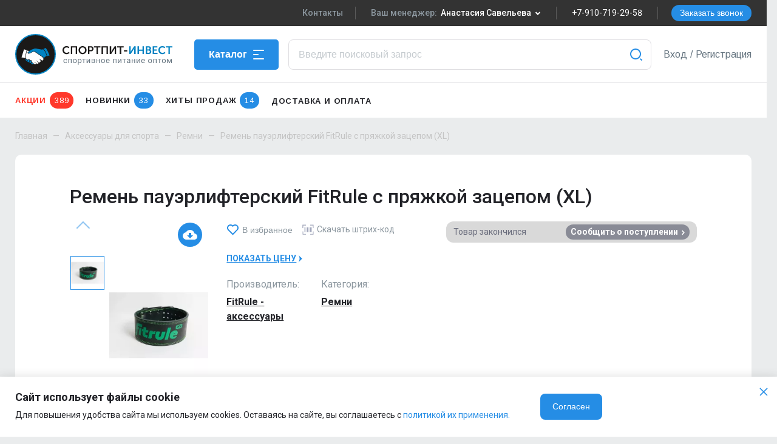

--- FILE ---
content_type: text/html; charset=utf-8
request_url: https://sportpitinvest.ru/product/fitrule-powerlifter-belt-xl-zacep
body_size: 37428
content:
<!doctype html>
<html data-n-head-ssr lang="ru-RU" data-n-head="%7B%22lang%22:%7B%22ssr%22:%22ru-RU%22%7D%7D">
  <head >
    <title>Ремень пауэрлифтерский FitRule с пряжкой зацепом (XL) оптом по одной из самых низких цен в РФ</title><meta data-n-head="ssr" charset="utf-8"><meta data-n-head="ssr" name="viewport" content="width=device-width, initial-scale=1, user-scalable=no"><meta data-n-head="ssr" name="format-detection" content="telephone=no"><meta data-n-head="ssr" property="og:title" content="Sportpit"><meta data-n-head="ssr" charset="utf-8"><meta data-n-head="ssr" name="viewport" content="width=device-width, initial-scale=1"><meta data-n-head="ssr" data-hid="description" name="description" content="Компания Спортпит-инвест предлагает Ремень пауэрлифтерский FitRule с пряжкой зацепом (XL) оптом по привлекательной цене. Сертифицированные товары. Отгрузка в течение 48 часов. Гибкая система скидок."><meta data-n-head="ssr" data-hid="keywords" name="keywords" content="ремень пауэрлифтерский fitrule с пряжкой зацепом (xl) оптом, ремень пауэрлифтерский fitrule с пряжкой зацепом (xl) опт цена, купить ремень пауэрлифтерский fitrule с пряжкой зацепом (xl) по оптовой цене"><meta data-n-head="ssr" property="og:title" content="Ремень пауэрлифтерский FitRule с пряжкой зацепом (XL) оптом по одной из самых низких цен в РФ"><meta data-n-head="ssr" property="og:description" content="Компания Спортпит-инвест предлагает Ремень пауэрлифтерский FitRule с пряжкой зацепом (XL) оптом по привлекательной цене. Сертифицированные товары. Отгрузка в течение 48 часов. Гибкая система скидок."><meta data-n-head="ssr" property="og:image" content="/img/manager-1.jpg"><link data-n-head="ssr" rel="preconnect" href="https://fonts.gstatic.com" crossorigin="true"><link data-n-head="ssr" rel="stylesheet" href="https://fonts.googleapis.com/css2?family=Arimo:wght@400;500;600;700&amp;display=swap"><link data-n-head="ssr" rel="stylesheet" href="https://fonts.googleapis.com/css2?family=Roboto:wght@400;500;700;900&amp;display=swap"><link data-n-head="ssr" rel="stylesheet" href="https://fonts.googleapis.com/css2?family=Rubik:wght@400;500;600;700&amp;display=swap"><link data-n-head="ssr" rel="icon" type="image/x-icon" href="/favicon.ico"><link data-n-head="ssr" href="https://mc.yandex.ru/metrika/tag.js" rel="preload" as="script"><script data-n-head="ssr" src="https://vk.com/js/api/openapi.js?159" async></script><script data-n-head="ssr" src="https://top-fwz1.mail.ru/js/code.js" async></script><link rel="preload" href="/_nuxt/2476223.modern.js" as="script"><link rel="preload" href="/_nuxt/9996823.modern.js" as="script"><link rel="preload" href="/_nuxt/2f7c451.modern.js" as="script"><link rel="preload" href="/_nuxt/f120ce4.modern.js" as="script"><link rel="preload" href="/_nuxt/c2c29f5.modern.js" as="script"><link rel="preload" href="/_nuxt/0a530fd.modern.js" as="script"><link rel="preload" href="/_nuxt/5524789.modern.js" as="script"><link rel="preload" href="/_nuxt/2374052.modern.js" as="script"><link rel="preload" href="/_nuxt/ed509db.modern.js" as="script"><link rel="preload" href="/_nuxt/9ce65c6.modern.js" as="script"><link rel="preload" href="/_nuxt/f526fe5.modern.js" as="script"><link rel="preload" href="/_nuxt/b53cb7a.modern.js" as="script"><link rel="preload" href="/_nuxt/91f8468.modern.js" as="script"><link rel="preload" href="/_nuxt/231f6ab.modern.js" as="script"><link rel="preload" href="/_nuxt/6ff4552.modern.js" as="script"><link rel="preload" href="/_nuxt/71645cc.modern.js" as="script"><link rel="preload" href="/_nuxt/d82cfd3.modern.js" as="script"><link rel="preload" href="/_nuxt/a907100.modern.js" as="script"><link rel="preload" href="/_nuxt/3045410.modern.js" as="script"><link rel="preload" href="/_nuxt/8a061ef.modern.js" as="script"><link rel="preload" href="/_nuxt/a49cdc7.modern.js" as="script"><link rel="preload" href="/_nuxt/b26bcaf.modern.js" as="script"><style data-vue-ssr-id="24bf0318:0 a3045726:0 c6c8dc24:0 004c40ce:0 1526f34d:0 6d135df6:0 6009e5ce:0 7fd3124f:0 61540b00:0 5f967087:0 5332d045:0 5d493134:0 2e42bd4c:0 132d2986:0 1c63f92e:0 7e6e2ab3:0 56dc916f:0 1efc3d1f:0 4f3dfd76:0 28240967:0 ed1fb808:0 9f873c60:0 6c9a4ed1:0 3ddd5f06:0 0d7b808b:0 ed2b1d4e:0 686220ca:0 1ec26507:0">.carousel{position:relative;box-sizing:border-box}.carousel *,.carousel :after,.carousel :before{box-sizing:inherit}.carousel.is-draggable{cursor:move;cursor:grab}.carousel.is-dragging{cursor:move;cursor:grabbing}.carousel__viewport{position:relative;overflow:hidden;max-width:100%;max-height:100%}.carousel__track{display:flex}.carousel__slide{flex:0 0 auto;width:var(--carousel-slide-width,60%);max-width:100%;padding:1rem;position:relative;overflow-x:hidden;overflow-y:auto;overscroll-behavior:contain}.has-dots{margin-bottom:calc(.5rem + 22px)}.carousel__dots{margin:0 auto;padding:0;position:absolute;top:calc(100% + .5rem);left:0;right:0;display:flex;justify-content:center;list-style:none;user-select:none}.carousel__dots .carousel__dot{margin:0;padding:0;display:block;position:relative;width:22px;height:22px;cursor:pointer}.carousel__dots .carousel__dot:after{content:"";width:8px;height:8px;border-radius:50%;position:absolute;top:50%;left:50%;transform:translate(-50%,-50%);background-color:currentColor;opacity:.25;transition:opacity .15s ease-in-out}.carousel__dots .carousel__dot.is-selected:after{opacity:1}.carousel__button{width:var(--carousel-button-width,48px);height:var(--carousel-button-height,48px);padding:0;border:0;display:flex;justify-content:center;align-items:center;pointer-events:all;cursor:pointer;color:var(--carousel-button-color,currentColor);background:var(--carousel-button-bg,transparent);border-radius:var(--carousel-button-border-radius,50%);box-shadow:var(--carousel-button-shadow,none);transition:opacity .15s ease}.carousel__button.is-next,.carousel__button.is-prev{position:absolute;top:50%;transform:translateY(-50%)}.carousel__button.is-prev{left:10px}.carousel__button.is-next{right:10px}.carousel__button[disabled]{cursor:default;opacity:.3}.carousel__button svg{width:var(--carousel-button-svg-width,50%);height:var(--carousel-button-svg-height,50%);fill:none;stroke:currentColor;stroke-width:var(--carousel-button-svg-stroke-width,1.5);stroke-linejoin:bevel;stroke-linecap:round;filter:var(--carousel-button-svg-filter,none);pointer-events:none}html.with-fancybox{scroll-behavior:auto}body.compensate-for-scrollbar{overflow:hidden!important;touch-action:none}.fancybox__container{position:fixed;top:0;left:0;bottom:0;right:0;direction:ltr;margin:0;padding:env(safe-area-inset-top,0) env(safe-area-inset-right,0) env(safe-area-inset-bottom,0) env(safe-area-inset-left,0);box-sizing:border-box;display:flex;flex-direction:column;color:var(--fancybox-color,#fff);-webkit-tap-highlight-color:rgba(0,0,0,0);overflow:hidden;z-index:1050;outline:none;transform-origin:top left;--carousel-button-width:48px;--carousel-button-height:48px;--carousel-button-svg-width:24px;--carousel-button-svg-height:24px;--carousel-button-svg-stroke-width:2.5;--carousel-button-svg-filter:drop-shadow(1px 1px 1px rgba(0,0,0,0.4))}.fancybox__container *,.fancybox__container :after,.fancybox__container :before{box-sizing:inherit}.fancybox__container :focus{outline:none}body:not(.is-using-mouse) .fancybox__container :focus{box-shadow:0 0 0 1px #fff,0 0 0 2px var(--fancybox-accent-color,rgba(1,210,232,.94))}@media (min-width:1024px){.fancybox__container{--carousel-button-width:48px;--carousel-button-height:48px;--carousel-button-svg-width:27px;--carousel-button-svg-height:27px}}.fancybox__backdrop{position:absolute;top:0;right:0;bottom:0;left:0;z-index:-1;background:var(--fancybox-bg,rgba(24,24,27,.92))}.fancybox__carousel{position:relative;flex:1 1 auto;min-height:0;height:100%;z-index:10}.fancybox__carousel.has-dots{margin-bottom:calc(.5rem + 22px)}.fancybox__viewport{position:relative;width:100%;height:100%;overflow:visible;cursor:default}.fancybox__track{display:flex;height:100%}.fancybox__slide{flex:0 0 auto;width:100%;max-width:100%;margin:0;padding:48px 8px 8px;position:relative;overscroll-behavior:contain;display:flex;flex-direction:column;outline:0;overflow:auto;--carousel-button-width:36px;--carousel-button-height:36px;--carousel-button-svg-width:22px;--carousel-button-svg-height:22px}.fancybox__slide:after,.fancybox__slide:before{content:"";flex:0 0 0;margin:auto}@media (min-width:1024px){.fancybox__slide{padding:64px 100px}}.fancybox__content{margin:0 env(safe-area-inset-right,0) 0 env(safe-area-inset-left,0);padding:36px;color:var(--fancybox-content-color,#374151);background:var(--fancybox-content-bg,#fff);position:relative;align-self:center;display:flex;flex-direction:column;z-index:20}.fancybox__content :focus:not(.carousel__button.is-close){outline:thin dotted;box-shadow:none}.fancybox__caption{align-self:center;max-width:100%;margin:0;padding:1rem 0 0;line-height:1.375;color:var(--fancybox-color,currentColor);visibility:visible;cursor:auto;flex-shrink:0;overflow-wrap:anywhere}.is-loading .fancybox__caption{visibility:hidden}.fancybox__container>.carousel__dots{top:100%;color:var(--fancybox-color,#fff)}.fancybox__nav .carousel__button{z-index:40}.fancybox__nav .carousel__button.is-next{right:8px}@media (min-width:1024px){.fancybox__nav .carousel__button.is-next{right:40px}}.fancybox__nav .carousel__button.is-prev{left:8px}@media (min-width:1024px){.fancybox__nav .carousel__button.is-prev{left:40px}}.carousel__button.is-close{position:absolute;top:8px;right:8px;top:calc(env(safe-area-inset-top, 0px) + 8px);right:calc(env(safe-area-inset-right, 0px) + 8px);z-index:40}@media (min-width:1024px){.carousel__button.is-close{right:40px}}.fancybox__content>.carousel__button.is-close{position:absolute;top:-40px;right:0;color:var(--fancybox-color,#fff)}.fancybox__no-click,.fancybox__no-click button{pointer-events:none}.fancybox__spinner{position:absolute;top:50%;left:50%;transform:translate(-50%,-50%);width:50px;height:50px;color:var(--fancybox-color,currentColor)}.fancybox__slide .fancybox__spinner{cursor:pointer;z-index:1053}.fancybox__spinner svg{animation:fancybox-rotate 2s linear infinite;transform-origin:center center;position:absolute;top:0;right:0;bottom:0;left:0;margin:auto;width:100%;height:100%}.fancybox__spinner svg circle{fill:none;stroke-width:2.75;stroke-miterlimit:10;stroke-dasharray:1,200;stroke-dashoffset:0;animation:fancybox-dash 1.5s ease-in-out infinite;stroke-linecap:round;stroke:currentColor}@keyframes fancybox-rotate{to{transform:rotate(1turn)}}@keyframes fancybox-dash{0%{stroke-dasharray:1,200;stroke-dashoffset:0}50%{stroke-dasharray:89,200;stroke-dashoffset:-35px}to{stroke-dasharray:89,200;stroke-dashoffset:-124px}}.carousel__button.is-close,.carousel__dots,.fancybox__backdrop,.fancybox__caption,.fancybox__nav{opacity:var(--fancybox-opacity,1)}.fancybox__container.is-animated[aria-hidden=false] .carousel__button.is-close,.fancybox__container.is-animated[aria-hidden=false] .carousel__dots,.fancybox__container.is-animated[aria-hidden=false] .fancybox__backdrop,.fancybox__container.is-animated[aria-hidden=false] .fancybox__caption,.fancybox__container.is-animated[aria-hidden=false] .fancybox__nav{animation:fancybox-fadeIn .15s ease backwards}.fancybox__container.is-animated.is-closing .carousel__button.is-close,.fancybox__container.is-animated.is-closing .carousel__dots,.fancybox__container.is-animated.is-closing .fancybox__backdrop,.fancybox__container.is-animated.is-closing .fancybox__caption,.fancybox__container.is-animated.is-closing .fancybox__nav{animation:fancybox-fadeOut .15s ease both}.fancybox-fadeIn{animation:fancybox-fadeIn .15s ease both}.fancybox-fadeOut{animation:fancybox-fadeOut .1s ease both}.fancybox-zoomInUp{animation:fancybox-zoomInUp .2s ease both}.fancybox-zoomOutDown{animation:fancybox-zoomOutDown .15s ease both}.fancybox-throwOutUp{animation:fancybox-throwOutUp .15s ease both}.fancybox-throwOutDown{animation:fancybox-throwOutDown .15s ease both}@keyframes fancybox-fadeIn{0%{opacity:0}to{opacity:1}}@keyframes fancybox-fadeOut{to{opacity:0}}@keyframes fancybox-zoomInUp{0%{transform:scale(.97) translate3d(0,16px,0);opacity:0}to{transform:scale(1) translateZ(0);opacity:1}}@keyframes fancybox-zoomOutDown{to{transform:scale(.97) translate3d(0,16px,0);opacity:0}}@keyframes fancybox-throwOutUp{to{transform:translate3d(0,-30%,0);opacity:0}}@keyframes fancybox-throwOutDown{to{transform:translate3d(0,30%,0);opacity:0}}.fancybox__carousel .carousel__slide{scrollbar-width:thin;scrollbar-color:#ccc hsla(0,0%,100%,.1)}.fancybox__carousel .carousel__slide::-webkit-scrollbar{width:8px;height:8px}.fancybox__carousel .carousel__slide::-webkit-scrollbar-track{background-color:hsla(0,0%,100%,.1)}.fancybox__carousel .carousel__slide::-webkit-scrollbar-thumb{background-color:#ccc;border-radius:2px;box-shadow:inset 0 0 4px rgba(0,0,0,.2)}.fancybox__carousel.is-draggable .fancybox__slide,.fancybox__carousel.is-draggable .fancybox__slide .fancybox__content{cursor:move;cursor:grab}.fancybox__carousel.is-dragging .fancybox__slide,.fancybox__carousel.is-dragging .fancybox__slide .fancybox__content{cursor:move;cursor:grabbing}.fancybox__carousel .fancybox__slide .fancybox__content{cursor:auto}.fancybox__carousel .fancybox__slide.can-zoom_in .fancybox__content{cursor:zoom-in}.fancybox__carousel .fancybox__slide.can-zoom_out .fancybox__content{cursor:zoom-out}.fancybox__carousel .fancybox__slide.is-draggable .fancybox__content{cursor:move;cursor:grab}.fancybox__carousel .fancybox__slide.is-dragging .fancybox__content{cursor:move;cursor:grabbing}.fancybox__image{transform-origin:0 0;user-select:none;transition:none}.has-image .fancybox__content{padding:0;background:transparent;min-height:1px}.is-closing .has-image .fancybox__content{overflow:visible}.has-image[data-image-fit=contain]{overflow:visible;touch-action:none}.has-image[data-image-fit=contain] .fancybox__content{flex-direction:row;flex-wrap:wrap}.has-image[data-image-fit=contain] .fancybox__image{max-width:100%;max-height:100%;object-fit:contain}.has-image[data-image-fit=contain-w]{overflow-x:hidden;overflow-y:auto}.has-image[data-image-fit=contain-w] .fancybox__content{min-height:auto}.has-image[data-image-fit=contain-w] .fancybox__image{max-width:100%;height:auto}.has-image[data-image-fit=cover]{overflow:visible;touch-action:none}.has-image[data-image-fit=cover] .fancybox__content{width:100%;height:100%}.has-image[data-image-fit=cover] .fancybox__image{width:100%;height:100%;object-fit:cover}.fancybox__carousel .fancybox__slide.has-html5video .fancybox__content,.fancybox__carousel .fancybox__slide.has-iframe .fancybox__content,.fancybox__carousel .fancybox__slide.has-map .fancybox__content,.fancybox__carousel .fancybox__slide.has-pdf .fancybox__content,.fancybox__carousel .fancybox__slide.has-video .fancybox__content{max-width:100%;flex-shrink:1;min-height:1px;overflow:visible}.fancybox__carousel .fancybox__slide.has-iframe .fancybox__content,.fancybox__carousel .fancybox__slide.has-map .fancybox__content,.fancybox__carousel .fancybox__slide.has-pdf .fancybox__content{width:100%;height:80%}.fancybox__carousel .fancybox__slide.has-html5video .fancybox__content,.fancybox__carousel .fancybox__slide.has-video .fancybox__content{width:960px;height:540px;max-width:100%;max-height:100%}.fancybox__carousel .fancybox__slide.has-html5video .fancybox__content,.fancybox__carousel .fancybox__slide.has-map .fancybox__content,.fancybox__carousel .fancybox__slide.has-pdf .fancybox__content,.fancybox__carousel .fancybox__slide.has-video .fancybox__content{padding:0;background:rgba(24,24,27,.9);color:#fff}.fancybox__carousel .fancybox__slide.has-map .fancybox__content{background:#e5e3df}.fancybox__html5video,.fancybox__iframe{border:0;display:block;height:100%;width:100%;background:transparent}.fancybox-placeholder{position:absolute;width:1px;height:1px;padding:0;margin:-1px;overflow:hidden;clip:rect(0,0,0,0);white-space:nowrap;border-width:0}.fancybox__thumbs{flex:0 0 auto;position:relative;padding:0 3px;opacity:var(--fancybox-opacity,1)}.fancybox__container.is-animated[aria-hidden=false] .fancybox__thumbs{animation:fancybox-fadeIn .15s ease-in backwards}.fancybox__container.is-animated.is-closing .fancybox__thumbs{opacity:0}.fancybox__thumbs .carousel__slide{flex:0 0 auto;width:var(--fancybox-thumbs-width,96px);margin:0;padding:8px 3px;box-sizing:content-box;display:flex;align-items:center;justify-content:center;overflow:visible;cursor:pointer}.fancybox__thumbs .carousel__slide .fancybox__thumb:after{content:"";position:absolute;top:0;left:0;right:0;bottom:0;border:5px solid var(--fancybox-accent-color,rgba(34,213,233,.96));opacity:0;transition:opacity .15s ease;border-radius:var(--fancybox-thumbs-border-radius,4px)}.fancybox__thumbs .carousel__slide.is-nav-selected .fancybox__thumb:after{opacity:.92}.fancybox__thumbs .carousel__slide>*{pointer-events:none;user-select:none}.fancybox__thumb{position:relative;width:100%;padding-top:calc(100%/var(--fancybox-thumbs-ratio, 1.5));background-size:cover;background-position:50%;background-color:hsla(0,0%,100%,.1);background-repeat:no-repeat;border-radius:var(--fancybox-thumbs-border-radius,4px)}.fancybox__toolbar{position:absolute;top:0;right:0;left:0;z-index:20;background:linear-gradient(0deg,transparent 0,rgba(0,0,0,.006) 8.1%,rgba(0,0,0,.021) 15.5%,rgba(0,0,0,.046) 22.5%,rgba(0,0,0,.077) 29%,rgba(0,0,0,.114) 35.3%,rgba(0,0,0,.155) 41.2%,rgba(0,0,0,.198) 47.1%,rgba(0,0,0,.242) 52.9%,rgba(0,0,0,.285) 58.8%,rgba(0,0,0,.326) 64.7%,rgba(0,0,0,.363) 71%,rgba(0,0,0,.394) 77.5%,rgba(0,0,0,.419) 84.5%,rgba(0,0,0,.434) 91.9%,rgba(0,0,0,.44));padding:0;touch-action:none;display:flex;justify-content:space-between;--carousel-button-svg-width:20px;--carousel-button-svg-height:20px;opacity:var(--fancybox-opacity,1);text-shadow:var(--fancybox-toolbar-text-shadow,1px 1px 1px rgba(0,0,0,.4))}@media (min-width:1024px){.fancybox__toolbar{padding:8px}}.fancybox__container.is-animated[aria-hidden=false] .fancybox__toolbar{animation:fancybox-fadeIn .15s ease-in backwards}.fancybox__container.is-animated.is-closing .fancybox__toolbar{opacity:0}.fancybox__toolbar__items{display:flex}.fancybox__toolbar__items--left{margin-right:auto}.fancybox__toolbar__items--center{position:absolute;left:50%;transform:translateX(-50%)}.fancybox__toolbar__items--right{margin-left:auto}@media(max-width:640px){.fancybox__toolbar__items--center:not(:last-child){display:none}}.fancybox__counter{min-width:72px;padding:0 10px;line-height:var(--carousel-button-height,48px);text-align:center;font-size:17px;font-variant-numeric:tabular-nums;-webkit-font-smoothing:subpixel-antialiased}.fancybox__progress{background:var(--fancybox-accent-color,rgba(34,213,233,.96));height:3px;left:0;position:absolute;right:0;top:0;transform:scaleX(0);transform-origin:0;transition-property:transform;transition-timing-function:linear;z-index:30;user-select:none}.fancybox__container:fullscreen::backdrop{opacity:0}.fancybox__button--fullscreen g:nth-child(2),.fancybox__container:fullscreen .fancybox__button--fullscreen g:first-child{display:none}.fancybox__container:fullscreen .fancybox__button--fullscreen g:nth-child(2){display:block}.fancybox__button--slideshow g:nth-child(2),.fancybox__container.has-slideshow .fancybox__button--slideshow g:first-child{display:none}.fancybox__container.has-slideshow .fancybox__button--slideshow g:nth-child(2){display:block}.vm--modal{border-radius:12px!important;overflow-y:visible!important;max-width:100%;left:50%!important;transform:translateX(-50%);transition:none!important}.vm--modal::-webkit-scrollbar{display:none}.fancybox__backdrop{background:rgba(0,0,0,.5)}.container{box-sizing:border-box;width:100%;min-width:320px;max-width:1600px;margin-left:auto;margin-right:auto;padding-left:25px;padding-right:25px}@media(max-width:559px){.container{max-width:1630px;padding-left:15px;padding-right:15px}}.container-flex{display:flex;flex-wrap:wrap}.container__left{width:390px}@media(max-width:1400px){.container__left{width:290px}}@media(max-width:1239px){.container__left{width:100%}}.container__right{width:245px}@media(max-width:1239px){.container__right{display:none}}.container__center{margin:0 auto;width:calc(100% - 685px)}@media(max-width:1400px){.container__center{width:calc(100% - 585px)}}@media(max-width:1239px){.container__center{width:100%}}.container__big{width:calc(100% - 410px)}@media(max-width:1400px){.container__big{width:calc(100% - 310px)}}@media(max-width:1239px){.container__big{width:100%}}.container-1350{max-width:1375px}.grid.is-row{margin:0 25px}@media(max-width:559px){.grid.is-row{margin:0 -15px}}.grid.is-row>[class*=col-]{padding-left:25px;padding-right:25px}.grid.is-columns{margin:-25px}.grid.is-columns>[class*=col-]{padding:25px}.grid.is-columns.is-wide{margin:-10px -15px}.grid.is-columns.is-wide>[class*=col-]{padding:10px 15px}.grid.is-columns.is-narrow{margin:-10px}.grid.is-columns.is-narrow>[class*=col-]{padding:10px}.grid.is-column{flex-direction:column}.grid.is-fit{justify-content:space-between}.grid.is-around{justify-content:space-around}.grid.is-end{justify-content:flex-end}.grid.is-center{justify-content:center}.grid.is-nowrap{flex-flow:row nowrap}.grid.is-middle{align-items:center}.grid.is-top{align-items:flex-start}.grid.is-bottom{align-items:flex-end}@media(max-width:559px){.grid.is-reverse{flex-direction:column-reverse}}.grid__item.is-grow{flex-grow:1}.grid__item.is-shrink{flex-shrink:1}.grid{display:flex;flex-flow:row wrap;justify-content:flex-start}.grid--gap{margin-left:-15px;margin-right:-15px}@media(max-width:1239px){.grid--gap{margin-left:-15px;margin-right:-15px}}.grid--collapse{margin:-10px}.grid--column{flex-direction:column}.grid--fit{justify-content:space-between}.grid--around{justify-content:space-around}.grid--end{justify-content:flex-end}.grid--center{justify-content:center}.grid--nowrap{flex-flow:row nowrap}.grid--vertical-center{align-items:center}.grid--vertical-top{align-items:flex-start}.grid__item{display:block;float:left;flex:0 0 auto}.grid__item--grow{flex-grow:1}.grid__item--shrink{flex-shrink:1}.order-0{order:-1}.order-1{order:1}.order-2{order:2}.order-3{order:3}.order-4{order:4}.order-5{order:5}.col-1,.col-1p,.col-2,.col-3,.col-4,.col-5,.col-5p,.col-6,.col-7,.col-8,.col-9,.col-10,.col-10p,.col-11,.col-12,.col-20p,.col-30p,.col-40p,.col-50p,.col-60p,.col-70p,.col-80p,.col-90p,.col-left,.col-right{padding-left:25pxpx;padding-right:25pxpx}.col-1p{width:1%}.col-5p{width:5%}.col-1{width:8.3333333333%}.col-2{width:16.6666666667%}.col-4{width:33.3333333333%}.col-5{width:41.6666666667%}.col-7{width:58.3333333333%}.col-8{width:66.6666666667%}.col-10{width:83.3333333333%}.col-11{width:91.6666666667%}.col-left{width:calc(25% + 50pxpx)}.col-right{width:calc(75% - 50pxpx)}.collapse-height{padding-top:0;padding-bottom:0}.collapse{padding:0;margin:0}.shift-1{margin-left:8.3333333333%}.shift-2{margin-left:16.6666666667%}.shift-4{margin-left:33.3333333333%}.shift-5{margin-left:41.6666666667%}.shift-7{margin-left:58.3333333333%}.shift-8{margin-left:66.6666666667%}.shift-10{margin-left:83.3333333333%}.shift-11{margin-left:91.6666666667%}.body,.html{height:100%}.body>.container{display:flex;flex-direction:column}.col-4--border{border-right:1px solid #f3f4f5;border-bottom:1px solid #f3f4f5}.col-4--border:nth-child(3n+3){border-right:none}.is-m-hide{display:none}@media(max-width:1599px){.col-left,.col-right{width:100%}}@media(max-width:750px){.col-m-4{width:33.3333333333%}.col-m-3{width:25%}.col-m-6{width:50%}.col-m-12{width:100%}.shift-m-3{margin-left:25%}.is-m-hide{display:block}}@media(max-width:559px){.col-sm-6{width:50%}.col-sm-12{width:100%!important}}.col-1,.col-1p,.col-2,.col-3,.col-4,.col-5,.col-5p,.col-6,.col-7,.col-8,.col-9,.col-10,.col-10p,.col-11,.col-12,.col-20p,.col-30p,.col-40p,.col-50p,.col-60p,.col-70p,.col-80p,.col-90p,.col-left,.col-right{position:relative;float:left;padding:0 15px;margin:0;outline:none}.col-min{padding:0 15px 40px;width:330px}@media(max-width:1239px){.col-min{padding:0 15px;width:100%}}.col-big{padding:0 15px;width:calc(100% - 330px)}.col-big--flex{padding:0;display:flex;flex-wrap:wrap}@media(max-width:1239px){.col-big{width:100%}}.col-content{padding:0 15px;width:calc(100% - 330px)}@media(max-width:1239px){.col-content{width:100%}}.col-center{padding:0 15px;width:calc(100% - 250px);position:relative}@media(max-width:1239px){.col-center{width:100%}}.brand-section{padding-top:10px;position:sticky;top:94px;z-index:200;background:#eaeced}@media(max-width:1239px){.brand-section{position:static}}.col-right{width:250px}@media(max-width:1239px){.col-right{display:none}}@media(max-width:1239px){.col-big .col-min{order:-1;width:100%}}@media(max-width:1239px)and (min-width:750px){.col-narrow{padding:0 15px}.col-narrow .product-day-col{width:50%}}.shift-0{margin-left:0}.shift-0,.shift-1{padding-left:12.5px;padding-right:12.5px}.shift-1{margin-left:8.33333%}.shift-2{margin-left:16.66667%}.shift-2,.shift-3{padding-left:12.5px;padding-right:12.5px}.shift-3{margin-left:25%}.shift-4{margin-left:33.33333%}.shift-4,.shift-5{padding-left:12.5px;padding-right:12.5px}.shift-5{margin-left:41.66667%}.shift-6{margin-left:50%}.shift-6,.shift-7{padding-left:12.5px;padding-right:12.5px}.shift-7{margin-left:58.33333%}.shift-8{margin-left:66.66667%}.shift-8,.shift-9{padding-left:12.5px;padding-right:12.5px}.shift-9{margin-left:75%}.shift-10{margin-left:83.33333%}.shift-10,.shift-11{padding-left:12.5px;padding-right:12.5px}.shift-11{margin-left:91.66667%}.shift-12{margin-left:100%;padding-left:12.5px;padding-right:12.5px}@media(max-width:1599px){.shift-lg-0{margin-left:0}.shift-lg-0,.shift-lg-1{padding-left:12.5px;padding-right:12.5px}.shift-lg-1{margin-left:8.33333%}.shift-lg-2{margin-left:16.66667%}.shift-lg-2,.shift-lg-3{padding-left:12.5px;padding-right:12.5px}.shift-lg-3{margin-left:25%}.shift-lg-4{margin-left:33.33333%}.shift-lg-4,.shift-lg-5{padding-left:12.5px;padding-right:12.5px}.shift-lg-5{margin-left:41.66667%}.shift-lg-6{margin-left:50%}.shift-lg-6,.shift-lg-7{padding-left:12.5px;padding-right:12.5px}.shift-lg-7{margin-left:58.33333%}.shift-lg-8{margin-left:66.66667%}.shift-lg-8,.shift-lg-9{padding-left:12.5px;padding-right:12.5px}.shift-lg-9{margin-left:75%}.shift-lg-10{margin-left:83.33333%}.shift-lg-10,.shift-lg-11{padding-left:12.5px;padding-right:12.5px}.shift-lg-11{margin-left:91.66667%}.shift-lg-12{margin-left:100%;padding-left:12.5px;padding-right:12.5px}}@media(max-width:1400px){.shift-xl-0{margin-left:0}.shift-xl-0,.shift-xl-1{padding-left:12.5px;padding-right:12.5px}.shift-xl-1{margin-left:8.33333%}.shift-xl-2{margin-left:16.66667%}.shift-xl-2,.shift-xl-3{padding-left:12.5px;padding-right:12.5px}.shift-xl-3{margin-left:25%}.shift-xl-4{margin-left:33.33333%}.shift-xl-4,.shift-xl-5{padding-left:12.5px;padding-right:12.5px}.shift-xl-5{margin-left:41.66667%}.shift-xl-6{margin-left:50%}.shift-xl-6,.shift-xl-7{padding-left:12.5px;padding-right:12.5px}.shift-xl-7{margin-left:58.33333%}.shift-xl-8{margin-left:66.66667%}.shift-xl-8,.shift-xl-9{padding-left:12.5px;padding-right:12.5px}.shift-xl-9{margin-left:75%}.shift-xl-10{margin-left:83.33333%}.shift-xl-10,.shift-xl-11{padding-left:12.5px;padding-right:12.5px}.shift-xl-11{margin-left:91.66667%}.shift-xl-12{margin-left:100%;padding-left:12.5px;padding-right:12.5px}}@media(max-width:1239px){.shift-l-0{margin-left:0}.shift-l-0,.shift-l-1{padding-left:12.5px;padding-right:12.5px}.shift-l-1{margin-left:8.33333%}.shift-l-2{margin-left:16.66667%}.shift-l-2,.shift-l-3{padding-left:12.5px;padding-right:12.5px}.shift-l-3{margin-left:25%}.shift-l-4{margin-left:33.33333%}.shift-l-4,.shift-l-5{padding-left:12.5px;padding-right:12.5px}.shift-l-5{margin-left:41.66667%}.shift-l-6{margin-left:50%}.shift-l-6,.shift-l-7{padding-left:12.5px;padding-right:12.5px}.shift-l-7{margin-left:58.33333%}.shift-l-8{margin-left:66.66667%}.shift-l-8,.shift-l-9{padding-left:12.5px;padding-right:12.5px}.shift-l-9{margin-left:75%}.shift-l-10{margin-left:83.33333%}.shift-l-10,.shift-l-11{padding-left:12.5px;padding-right:12.5px}.shift-l-11{margin-left:91.66667%}.shift-l-12{margin-left:100%;padding-left:12.5px;padding-right:12.5px}}@media(max-width:930px){.shift-md-0{margin-left:0}.shift-md-0,.shift-md-1{padding-left:12.5px;padding-right:12.5px}.shift-md-1{margin-left:8.33333%}.shift-md-2{margin-left:16.66667%}.shift-md-2,.shift-md-3{padding-left:12.5px;padding-right:12.5px}.shift-md-3{margin-left:25%}.shift-md-4{margin-left:33.33333%}.shift-md-4,.shift-md-5{padding-left:12.5px;padding-right:12.5px}.shift-md-5{margin-left:41.66667%}.shift-md-6{margin-left:50%}.shift-md-6,.shift-md-7{padding-left:12.5px;padding-right:12.5px}.shift-md-7{margin-left:58.33333%}.shift-md-8{margin-left:66.66667%}.shift-md-8,.shift-md-9{padding-left:12.5px;padding-right:12.5px}.shift-md-9{margin-left:75%}.shift-md-10{margin-left:83.33333%}.shift-md-10,.shift-md-11{padding-left:12.5px;padding-right:12.5px}.shift-md-11{margin-left:91.66667%}.shift-md-12{margin-left:100%;padding-left:12.5px;padding-right:12.5px}}@media(max-width:750px){.shift-m-0{margin-left:0}.shift-m-0,.shift-m-1{padding-left:12.5px;padding-right:12.5px}.shift-m-1{margin-left:8.33333%}.shift-m-2{margin-left:16.66667%}.shift-m-2,.shift-m-3{padding-left:12.5px;padding-right:12.5px}.shift-m-3{margin-left:25%}.shift-m-4{margin-left:33.33333%}.shift-m-4,.shift-m-5{padding-left:12.5px;padding-right:12.5px}.shift-m-5{margin-left:41.66667%}.shift-m-6{margin-left:50%}.shift-m-6,.shift-m-7{padding-left:12.5px;padding-right:12.5px}.shift-m-7{margin-left:58.33333%}.shift-m-8{margin-left:66.66667%}.shift-m-8,.shift-m-9{padding-left:12.5px;padding-right:12.5px}.shift-m-9{margin-left:75%}.shift-m-10{margin-left:83.33333%}.shift-m-10,.shift-m-11{padding-left:12.5px;padding-right:12.5px}.shift-m-11{margin-left:91.66667%}.shift-m-12{margin-left:100%;padding-left:12.5px;padding-right:12.5px}}@media(max-width:559px){.shift-s-0{margin-left:0}.shift-s-0,.shift-s-1{padding-left:12.5px;padding-right:12.5px}.shift-s-1{margin-left:8.33333%}.shift-s-2{margin-left:16.66667%}.shift-s-2,.shift-s-3{padding-left:12.5px;padding-right:12.5px}.shift-s-3{margin-left:25%}.shift-s-4{margin-left:33.33333%}.shift-s-4,.shift-s-5{padding-left:12.5px;padding-right:12.5px}.shift-s-5{margin-left:41.66667%}.shift-s-6{margin-left:50%}.shift-s-6,.shift-s-7{padding-left:12.5px;padding-right:12.5px}.shift-s-7{margin-left:58.33333%}.shift-s-8{margin-left:66.66667%}.shift-s-8,.shift-s-9{padding-left:12.5px;padding-right:12.5px}.shift-s-9{margin-left:75%}.shift-s-10{margin-left:83.33333%}.shift-s-10,.shift-s-11{padding-left:12.5px;padding-right:12.5px}.shift-s-11{margin-left:91.66667%}.shift-s-12{margin-left:100%;padding-left:12.5px;padding-right:12.5px}}@media(max-width:360px){.shift-xs-0{margin-left:0}.shift-xs-0,.shift-xs-1{padding-left:12.5px;padding-right:12.5px}.shift-xs-1{margin-left:8.33333%}.shift-xs-2{margin-left:16.66667%}.shift-xs-2,.shift-xs-3{padding-left:12.5px;padding-right:12.5px}.shift-xs-3{margin-left:25%}.shift-xs-4{margin-left:33.33333%}.shift-xs-4,.shift-xs-5{padding-left:12.5px;padding-right:12.5px}.shift-xs-5{margin-left:41.66667%}.shift-xs-6{margin-left:50%}.shift-xs-6,.shift-xs-7{padding-left:12.5px;padding-right:12.5px}.shift-xs-7{margin-left:58.33333%}.shift-xs-8{margin-left:66.66667%}.shift-xs-8,.shift-xs-9{padding-left:12.5px;padding-right:12.5px}.shift-xs-9{margin-left:75%}.shift-xs-10{margin-left:83.33333%}.shift-xs-10,.shift-xs-11{padding-left:12.5px;padding-right:12.5px}.shift-xs-11{margin-left:91.66667%}.shift-xs-12{margin-left:100%;padding-left:12.5px;padding-right:12.5px}}.unshift-0{margin-left:0}.unshift-0,.unshift-1{padding-left:12.5px;padding-right:12.5px}.unshift-1{margin-left:-8.33333%}.unshift-2{margin-left:-16.66667%}.unshift-2,.unshift-3{padding-left:12.5px;padding-right:12.5px}.unshift-3{margin-left:-25%}.unshift-4{margin-left:-33.33333%}.unshift-4,.unshift-5{padding-left:12.5px;padding-right:12.5px}.unshift-5{margin-left:-41.66667%}.unshift-6{margin-left:-50%}.unshift-6,.unshift-7{padding-left:12.5px;padding-right:12.5px}.unshift-7{margin-left:-58.33333%}.unshift-8{margin-left:-66.66667%}.unshift-8,.unshift-9{padding-left:12.5px;padding-right:12.5px}.unshift-9{margin-left:-75%}.unshift-10{margin-left:-83.33333%}.unshift-10,.unshift-11{padding-left:12.5px;padding-right:12.5px}.unshift-11{margin-left:-91.66667%}.unshift-12{margin-left:-100%;padding-left:12.5px;padding-right:12.5px}@media(max-width:1599px){.unshift-lg-0{margin-left:0}.unshift-lg-0,.unshift-lg-1{padding-left:12.5px;padding-right:12.5px}.unshift-lg-1{margin-left:-8.33333%}.unshift-lg-2{margin-left:-16.66667%}.unshift-lg-2,.unshift-lg-3{padding-left:12.5px;padding-right:12.5px}.unshift-lg-3{margin-left:-25%}.unshift-lg-4{margin-left:-33.33333%}.unshift-lg-4,.unshift-lg-5{padding-left:12.5px;padding-right:12.5px}.unshift-lg-5{margin-left:-41.66667%}.unshift-lg-6{margin-left:-50%}.unshift-lg-6,.unshift-lg-7{padding-left:12.5px;padding-right:12.5px}.unshift-lg-7{margin-left:-58.33333%}.unshift-lg-8{margin-left:-66.66667%}.unshift-lg-8,.unshift-lg-9{padding-left:12.5px;padding-right:12.5px}.unshift-lg-9{margin-left:-75%}.unshift-lg-10{margin-left:-83.33333%}.unshift-lg-10,.unshift-lg-11{padding-left:12.5px;padding-right:12.5px}.unshift-lg-11{margin-left:-91.66667%}.unshift-lg-12{margin-left:-100%;padding-left:12.5px;padding-right:12.5px}}@media(max-width:1400px){.unshift-xl-0{margin-left:0}.unshift-xl-0,.unshift-xl-1{padding-left:12.5px;padding-right:12.5px}.unshift-xl-1{margin-left:-8.33333%}.unshift-xl-2{margin-left:-16.66667%}.unshift-xl-2,.unshift-xl-3{padding-left:12.5px;padding-right:12.5px}.unshift-xl-3{margin-left:-25%}.unshift-xl-4{margin-left:-33.33333%}.unshift-xl-4,.unshift-xl-5{padding-left:12.5px;padding-right:12.5px}.unshift-xl-5{margin-left:-41.66667%}.unshift-xl-6{margin-left:-50%}.unshift-xl-6,.unshift-xl-7{padding-left:12.5px;padding-right:12.5px}.unshift-xl-7{margin-left:-58.33333%}.unshift-xl-8{margin-left:-66.66667%}.unshift-xl-8,.unshift-xl-9{padding-left:12.5px;padding-right:12.5px}.unshift-xl-9{margin-left:-75%}.unshift-xl-10{margin-left:-83.33333%}.unshift-xl-10,.unshift-xl-11{padding-left:12.5px;padding-right:12.5px}.unshift-xl-11{margin-left:-91.66667%}.unshift-xl-12{margin-left:-100%;padding-left:12.5px;padding-right:12.5px}}@media(max-width:1239px){.unshift-l-0{margin-left:0}.unshift-l-0,.unshift-l-1{padding-left:12.5px;padding-right:12.5px}.unshift-l-1{margin-left:-8.33333%}.unshift-l-2{margin-left:-16.66667%}.unshift-l-2,.unshift-l-3{padding-left:12.5px;padding-right:12.5px}.unshift-l-3{margin-left:-25%}.unshift-l-4{margin-left:-33.33333%}.unshift-l-4,.unshift-l-5{padding-left:12.5px;padding-right:12.5px}.unshift-l-5{margin-left:-41.66667%}.unshift-l-6{margin-left:-50%}.unshift-l-6,.unshift-l-7{padding-left:12.5px;padding-right:12.5px}.unshift-l-7{margin-left:-58.33333%}.unshift-l-8{margin-left:-66.66667%}.unshift-l-8,.unshift-l-9{padding-left:12.5px;padding-right:12.5px}.unshift-l-9{margin-left:-75%}.unshift-l-10{margin-left:-83.33333%}.unshift-l-10,.unshift-l-11{padding-left:12.5px;padding-right:12.5px}.unshift-l-11{margin-left:-91.66667%}.unshift-l-12{margin-left:-100%;padding-left:12.5px;padding-right:12.5px}}@media(max-width:930px){.unshift-md-0{margin-left:0}.unshift-md-0,.unshift-md-1{padding-left:12.5px;padding-right:12.5px}.unshift-md-1{margin-left:-8.33333%}.unshift-md-2{margin-left:-16.66667%}.unshift-md-2,.unshift-md-3{padding-left:12.5px;padding-right:12.5px}.unshift-md-3{margin-left:-25%}.unshift-md-4{margin-left:-33.33333%}.unshift-md-4,.unshift-md-5{padding-left:12.5px;padding-right:12.5px}.unshift-md-5{margin-left:-41.66667%}.unshift-md-6{margin-left:-50%}.unshift-md-6,.unshift-md-7{padding-left:12.5px;padding-right:12.5px}.unshift-md-7{margin-left:-58.33333%}.unshift-md-8{margin-left:-66.66667%}.unshift-md-8,.unshift-md-9{padding-left:12.5px;padding-right:12.5px}.unshift-md-9{margin-left:-75%}.unshift-md-10{margin-left:-83.33333%}.unshift-md-10,.unshift-md-11{padding-left:12.5px;padding-right:12.5px}.unshift-md-11{margin-left:-91.66667%}.unshift-md-12{margin-left:-100%;padding-left:12.5px;padding-right:12.5px}}@media(max-width:750px){.unshift-m-0{margin-left:0}.unshift-m-0,.unshift-m-1{padding-left:12.5px;padding-right:12.5px}.unshift-m-1{margin-left:-8.33333%}.unshift-m-2{margin-left:-16.66667%}.unshift-m-2,.unshift-m-3{padding-left:12.5px;padding-right:12.5px}.unshift-m-3{margin-left:-25%}.unshift-m-4{margin-left:-33.33333%}.unshift-m-4,.unshift-m-5{padding-left:12.5px;padding-right:12.5px}.unshift-m-5{margin-left:-41.66667%}.unshift-m-6{margin-left:-50%}.unshift-m-6,.unshift-m-7{padding-left:12.5px;padding-right:12.5px}.unshift-m-7{margin-left:-58.33333%}.unshift-m-8{margin-left:-66.66667%}.unshift-m-8,.unshift-m-9{padding-left:12.5px;padding-right:12.5px}.unshift-m-9{margin-left:-75%}.unshift-m-10{margin-left:-83.33333%}.unshift-m-10,.unshift-m-11{padding-left:12.5px;padding-right:12.5px}.unshift-m-11{margin-left:-91.66667%}.unshift-m-12{margin-left:-100%;padding-left:12.5px;padding-right:12.5px}}@media(max-width:559px){.unshift-s-0{margin-left:0}.unshift-s-0,.unshift-s-1{padding-left:12.5px;padding-right:12.5px}.unshift-s-1{margin-left:-8.33333%}.unshift-s-2{margin-left:-16.66667%}.unshift-s-2,.unshift-s-3{padding-left:12.5px;padding-right:12.5px}.unshift-s-3{margin-left:-25%}.unshift-s-4{margin-left:-33.33333%}.unshift-s-4,.unshift-s-5{padding-left:12.5px;padding-right:12.5px}.unshift-s-5{margin-left:-41.66667%}.unshift-s-6{margin-left:-50%}.unshift-s-6,.unshift-s-7{padding-left:12.5px;padding-right:12.5px}.unshift-s-7{margin-left:-58.33333%}.unshift-s-8{margin-left:-66.66667%}.unshift-s-8,.unshift-s-9{padding-left:12.5px;padding-right:12.5px}.unshift-s-9{margin-left:-75%}.unshift-s-10{margin-left:-83.33333%}.unshift-s-10,.unshift-s-11{padding-left:12.5px;padding-right:12.5px}.unshift-s-11{margin-left:-91.66667%}.unshift-s-12{margin-left:-100%;padding-left:12.5px;padding-right:12.5px}}@media(max-width:360px){.unshift-xs-0{margin-left:0}.unshift-xs-0,.unshift-xs-1{padding-left:12.5px;padding-right:12.5px}.unshift-xs-1{margin-left:-8.33333%}.unshift-xs-2{margin-left:-16.66667%}.unshift-xs-2,.unshift-xs-3{padding-left:12.5px;padding-right:12.5px}.unshift-xs-3{margin-left:-25%}.unshift-xs-4{margin-left:-33.33333%}.unshift-xs-4,.unshift-xs-5{padding-left:12.5px;padding-right:12.5px}.unshift-xs-5{margin-left:-41.66667%}.unshift-xs-6{margin-left:-50%}.unshift-xs-6,.unshift-xs-7{padding-left:12.5px;padding-right:12.5px}.unshift-xs-7{margin-left:-58.33333%}.unshift-xs-8{margin-left:-66.66667%}.unshift-xs-8,.unshift-xs-9{padding-left:12.5px;padding-right:12.5px}.unshift-xs-9{margin-left:-75%}.unshift-xs-10{margin-left:-83.33333%}.unshift-xs-10,.unshift-xs-11{padding-left:12.5px;padding-right:12.5px}.unshift-xs-11{margin-left:-91.66667%}.unshift-xs-12{margin-left:-100%;padding-left:12.5px;padding-right:12.5px}}.col-1{width:8.33333%}@media(max-width:1239px){.col-l-hide{display:none!important}.col-l-show{display:block!important}.col-l-1{width:8.33333%}}@media(max-width:750px){.col-m-1{width:8.33333%}.col-m-hide{display:none!important}.col-m-show{display:block!important}}@media(max-width:930px){.col-md-1{width:8.33333%}}@media(max-width:559px){.col-s-1{width:8.33333%}.col-s-hide{display:none!important}.col-s-show{display:block!important}}.col-10p{width:10%}.col-2{width:16.66667%}@media(max-width:1239px){.col-l-hide{display:none!important}.col-l-show{display:block!important}.col-l-2{width:16.66667%}}@media(max-width:750px){.col-m-2{width:16.66667%}.col-m-hide{display:none!important}.col-m-show{display:block!important}}@media(max-width:930px){.col-md-2{width:16.66667%}}@media(max-width:559px){.col-s-2{width:16.66667%}.col-s-hide{display:none!important}.col-s-show{display:block!important}}.col-20p{width:20%}.col-3{width:25%}@media(max-width:1239px){.col-l-hide{display:none!important}.col-l-show{display:block!important}.col-l-3{width:25%}}@media(max-width:750px){.col-m-3{width:25%}.col-m-hide{display:none!important}.col-m-show{display:block!important}}@media(max-width:930px){.col-md-3{width:25%}}@media(max-width:559px){.col-s-3{width:25%}.col-s-hide{display:none!important}.col-s-show{display:block!important}}.col-30p{width:30%}.col-4{width:33.33333%}@media(max-width:1239px){.col-l-hide{display:none!important}.col-l-show{display:block!important}.col-l-4{width:33.33333%}}@media(max-width:750px){.col-m-4{width:33.33333%}.col-m-hide{display:none!important}.col-m-show{display:block!important}}@media(max-width:930px){.col-md-4{width:33.33333%}}@media(max-width:559px){.col-s-4{width:33.33333%}.col-s-hide{display:none!important}.col-s-show{display:block!important}}.col-40p{width:40%}.col-5{width:41.66667%}@media(max-width:1239px){.col-l-hide{display:none!important}.col-l-show{display:block!important}.col-l-5{width:41.66667%}}@media(max-width:750px){.col-m-5{width:41.66667%}.col-m-hide{display:none!important}.col-m-show{display:block!important}}@media(max-width:930px){.col-md-5{width:41.66667%}}@media(max-width:559px){.col-s-5{width:41.66667%}.col-s-hide{display:none!important}.col-s-show{display:block!important}}.col-6,.col-50p{width:50%}@media(max-width:1239px){.col-l-hide{display:none!important}.col-l-show{display:block!important}.col-l-6{width:50%}}@media(max-width:750px){.col-m-6{width:50%}.col-m-hide{display:none!important}.col-m-show{display:block!important}}@media(max-width:930px){.col-md-6{width:50%}}@media(max-width:559px){.col-s-6{width:50%}.col-s-hide{display:none!important}.col-s-show{display:block!important}}.col-60p{width:60%}.col-7{width:58.33333%}@media(max-width:1239px){.col-l-hide{display:none!important}.col-l-show{display:block!important}.col-l-7{width:58.33333%}}@media(max-width:750px){.col-m-7{width:58.33333%}.col-m-hide{display:none!important}.col-m-show{display:block!important}}@media(max-width:930px){.col-md-7{width:58.33333%}}@media(max-width:559px){.col-s-7{width:58.33333%}.col-s-hide{display:none!important}.col-s-show{display:block!important}}.col-70p{width:70%}.col-8{width:66.66667%}@media(max-width:1239px){.col-l-hide{display:none!important}.col-l-show{display:block!important}.col-l-8{width:66.66667%}}@media(max-width:750px){.col-m-8{width:66.66667%}.col-m-hide{display:none!important}.col-m-show{display:block!important}}@media(max-width:930px){.col-md-8{width:66.66667%}}@media(max-width:559px){.col-s-8{width:66.66667%}.col-s-hide{display:none!important}.col-s-show{display:block!important}}.col-80p{width:80%}.col-9{width:75%}@media(max-width:1239px){.col-l-hide{display:none!important}.col-l-show{display:block!important}.col-l-9{width:75%}}@media(max-width:750px){.col-m-9{width:75%}.col-m-hide{display:none!important}.col-m-show{display:block!important}}@media(max-width:930px){.col-md-9{width:75%}}@media(max-width:559px){.col-s-9{width:75%}.col-s-hide{display:none!important}.col-s-show{display:block!important}}.col-90p{width:90%}.col-10{width:83.33333%}@media(max-width:1239px){.col-l-hide{display:none!important}.col-l-show{display:block!important}.col-l-10{width:83.33333%}}@media(max-width:750px){.col-m-10{width:83.33333%}.col-m-hide{display:none!important}.col-m-show{display:block!important}}@media(max-width:930px){.col-md-10{width:83.33333%}}@media(max-width:559px){.col-s-10{width:83.33333%}.col-s-hide{display:none!important}.col-s-show{display:block!important}}.col-100p{width:100%}.col-11{width:91.66667%}@media(max-width:1239px){.col-l-hide{display:none!important}.col-l-show{display:block!important}.col-l-11{width:91.66667%}}@media(max-width:750px){.col-m-11{width:91.66667%}.col-m-hide{display:none!important}.col-m-show{display:block!important}}@media(max-width:930px){.col-md-11{width:91.66667%}}@media(max-width:559px){.col-s-11{width:91.66667%}.col-s-hide{display:none!important}.col-s-show{display:block!important}}.col-12{width:100%}@media(max-width:1239px){.col-l-hide{display:none!important}.col-l-show{display:block!important}.col-l-12{width:100%}}@media(max-width:750px){.col-m-12{width:100%}.col-m-hide{display:none!important}.col-m-show{display:block!important}}@media(max-width:930px){.col-md-12{width:100%}}@media(max-width:559px){.col-s-12{width:100%}.col-s-hide{display:none!important}.col-s-show{display:block!important}}@media(max-width:1599px){.col-lg-1{width:8.33333%}.col-lg-10p{width:10%}.col-lg-2{width:16.66667%}.col-lg-20p{width:20%}.col-lg-3{width:25%}.col-lg-30p{width:30%}.col-lg-4{width:33.33333%}.col-lg-40p{width:40%}.col-lg-5{width:41.66667%}.col-lg-6,.col-lg-50p{width:50%}.col-lg-60p{width:60%}.col-lg-7{width:58.33333%}.col-lg-70p{width:70%}.col-lg-8{width:66.66667%}.col-lg-80p{width:80%}.col-lg-9{width:75%}.col-lg-90p{width:90%}.col-lg-10{width:83.33333%}.col-lg-100p{width:100%}.col-lg-11{width:91.66667%}.col-lg-12{width:100%}}@media(max-width:1400px){.col-xl-1{width:8.33333%}.col-xl-10p{width:10%}.col-xl-2{width:16.66667%}.col-xl-20p{width:20%}.col-xl-3{width:25%}.col-xl-30p{width:30%}.col-xl-4{width:33.33333%}.col-xl-40p{width:40%}.col-xl-5{width:41.66667%}.col-xl-6,.col-xl-50p{width:50%}.col-xl-60p{width:60%}.col-xl-7{width:58.33333%}.col-xl-70p{width:70%}.col-xl-8{width:66.66667%}.col-xl-80p{width:80%}.col-xl-9{width:75%}.col-xl-90p{width:90%}.col-xl-10{width:83.33333%}.col-xl-100p{width:100%}.col-xl-11{width:91.66667%}.col-xl-12{width:100%}}@media(max-width:1239px){.col-l-1{width:8.33333%}.col-l-10p{width:10%}.col-l-2{width:16.66667%}.col-l-20p{width:20%}.col-l-3{width:25%}.col-l-30p{width:30%}.col-l-4{width:33.33333%}.col-l-40p{width:40%}.col-l-5{width:41.66667%}.col-l-6,.col-l-50p{width:50%}.col-l-60p{width:60%}.col-l-7{width:58.33333%}.col-l-70p{width:70%}.col-l-8{width:66.66667%}.col-l-80p{width:80%}.col-l-9{width:75%}.col-l-90p{width:90%}.col-l-10{width:83.33333%}.col-l-100p{width:100%}.col-l-11{width:91.66667%}.col-l-12{width:100%}}@media(max-width:930px){.col-md-1{width:8.33333%}.col-md-10p{width:10%}.col-md-2{width:16.66667%}.col-md-20p{width:20%}.col-md-3{width:25%}.col-md-30p{width:30%}.col-md-4{width:33.33333%}.col-md-40p{width:40%}.col-md-5{width:41.66667%}.col-md-6,.col-md-50p{width:50%}.col-md-60p{width:60%}.col-md-7{width:58.33333%}.col-md-70p{width:70%}.col-md-8{width:66.66667%}.col-md-80p{width:80%}.col-md-9{width:75%}.col-md-90p{width:90%}.col-md-10{width:83.33333%}.col-md-100p{width:100%}.col-md-11{width:91.66667%}.col-md-12{width:100%}}@media(max-width:750px){.col-m-1{width:8.33333%}.col-m-10p{width:10%}.col-m-2{width:16.66667%}.col-m-20p{width:20%}.col-m-3{width:25%}.col-m-30p{width:30%}.col-m-4{width:33.33333%}.col-m-40p{width:40%}.col-m-5{width:41.66667%}.col-m-6,.col-m-50p{width:50%}.col-m-60p{width:60%}.col-m-7{width:58.33333%}.col-m-70p{width:70%}.col-m-8{width:66.66667%}.col-m-80p{width:80%}.col-m-9{width:75%}.col-m-90p{width:90%}.col-m-10{width:83.33333%}.col-m-100p{width:100%}.col-m-11{width:91.66667%}.col-m-12{width:100%}}@media(max-width:559px){.col-s-1{width:8.33333%}.col-s-10p{width:10%}.col-s-2{width:16.66667%}.col-s-20p{width:20%}.col-s-3{width:25%}.col-s-30p{width:30%}.col-s-4{width:33.33333%}.col-s-40p{width:40%}.col-s-5{width:41.66667%}.col-s-6,.col-s-50p{width:50%}.col-s-60p{width:60%}.col-s-7{width:58.33333%}.col-s-70p{width:70%}.col-s-8{width:66.66667%}.col-s-80p{width:80%}.col-s-9{width:75%}.col-s-90p{width:90%}.col-s-10{width:83.33333%}.col-s-100p{width:100%}.col-s-11{width:91.66667%}.col-s-12{width:100%}}@media(max-width:360px){.col-xs-1{width:8.33333%}.col-xs-10p{width:10%}.col-xs-2{width:16.66667%}.col-xs-20p{width:20%}.col-xs-3{width:25%}.col-xs-30p{width:30%}.col-xs-4{width:33.33333%}.col-xs-40p{width:40%}.col-xs-5{width:41.66667%}.col-xs-6,.col-xs-50p{width:50%}.col-xs-60p{width:60%}.col-xs-7{width:58.33333%}.col-xs-70p{width:70%}.col-xs-8{width:66.66667%}.col-xs-80p{width:80%}.col-xs-9{width:75%}.col-xs-90p{width:90%}.col-xs-10{width:83.33333%}.col-xs-100p{width:100%}.col-xs-11{width:91.66667%}.col-xs-12{width:100%}}.body{font-variant-numeric:lining-nums;font-feature-settings:"lnum";margin:0;padding:0!important;background-color:#eaeced;color:#222328;font-family:"Roboto",sans-serif;font-size:16px;font-weight:400;line-height:1.5;-webkit-font-smoothing:antialiased;-moz-osx-font-smoothing:grayscale;position:relative;width:calc(100vw - 17px)!important;overscroll-behavior:none}@media(max-width:1239px){.body{width:auto!important}}.body:before{content:"";opacity:0;transition:all .5s}.body.fixed{overflow:hidden}.body.fixed:before{content:"";display:block;position:absolute;top:0;left:0;bottom:0;right:0;background:rgba(0,0,0,.3);opacity:1;transition:all .5s;z-index:112}.body.is-overflow{overflow:hidden}.body.is-overflow,.body.is-overflow .header.is-fixed .header__middle{padding-right:17px}.body.is-fixed{overflow:hidden;position:fixed}html{box-sizing:border-box}*,:after,:before{box-sizing:inherit}:not(body,html,.vm--container.scrollable,.no-custom-scroll)::-webkit-scrollbar{width:4px;background-color:#dfdee2;border-radius:2px}:not(body,html)::-webkit-scrollbar-thumb{background:#a1a6bb}a{text-decoration:none}.blue,a{color:#258de5}.blue{cursor:pointer}ul{margin:0;padding:0;list-style:none}img{max-width:100%;border:none}input{padding:20px;width:100%;outline:none;border:1px solid #b7bbcb;border-radius:12px}input::placeholder{color:#667580;opacity:.5}.btn,button{outline:none;cursor:pointer}.btn{margin:0;border-radius:8px;box-sizing:border-box;display:inline-block;border:none;line-height:140%;position:relative}.btn:disabled{cursor:auto;pointer-events:none}.btn-light{padding:8px 12px;background:rgba(37,141,229,.15);border-radius:8px;border:none;outline:none;font-weight:600;font-size:14px;color:#258de5}.btn-blue,.btn-light:hover{background:#258de5;color:#fff}.btn-blue{padding:4px 14px;font-size:14px}.btn-blue:hover{background-color:#1e79c9;box-shadow:0 8px 20px rgba(35,36,41,.2)}.btn-yellow{padding:4px 14px;background:#fcde40;color:#222328;font-size:14px}.btn-yellow:hover{background-color:#f8d10c}.btn-red{padding:4px 14px;background:#ff382b;color:#fff;font-size:14px}.btn-red:hover{background-color:#da2c20;box-shadow:0 8px 20px rgba(35,36,41,.2)}.btn-gray{padding:8px 16px;background:#f3f3f3;border:1px solid #e9e9e9;font-weight:600;color:#222328}.btn-gray:hover{background:rgba(37,141,229,.15);border:1px solid rgba(37,141,229,.15)}.btn-green{padding:4px 14px;background:#4fca78;color:#fff;font-size:14px}.btn-green:hover{background-color:#11bf4b;box-shadow:0 8px 20px rgba(35,36,41,.2)}.btn-round{border-radius:25px}.btn-wide{padding:12px 20px;text-align:center;width:100%}.btn-border{padding:12px 20px;border:1px solid #258de5;background:#fff;color:#258de5;font-size:16px}.btn-border:hover{background:#258de5;color:#fff}.btn-big{padding:12px 20px}h1{margin:0 0 .5em;line-height:1.2;font-weight:500;font-size:32px;color:#222328}@media(max-width:1239px){h1{font-size:28px}}@media(max-width:559px){h1{font-size:22px}}h2{margin:0 0 .5em;line-height:1.2;font-weight:500;font-size:30px;color:#222328}@media(max-width:1239px){h2{font-size:26px}}@media(max-width:559px){h2{font-size:24px}}.main h2{font-size:30px}@media(max-width:1239px){.main h2{font-size:28px}}@media(max-width:559px){.main h2{font-size:22px}}h3{margin:0 0 .5em;line-height:1.2;font-weight:500;font-size:20px;color:#222328}@media(max-width:559px){h3{font-size:16px}}@media(min-width:1239px){.hide-on-desktop{display:none!important}}@media(max-width:1239px)and (min-width:750px){.hide-on-tablet{display:none!important}}@media(max-width:750px){.hide-on-mobile{display:none!important}}.page{position:relative;display:flex;flex-direction:column;min-height:100vh}.page__body{flex-grow:1}.page__search{margin-top:80px;max-width:500px}.page.main{margin-top:0}.gray-section{padding:24px 12px;background:#f5f5f5;border-radius:12px}@media(max-width:1239px){.gray-section{margin-left:-20px;margin-right:-20px;padding-left:20px;padding-right:20px;width:calc(100% + 30px);overflow:hidden;border-radius:0}}@media(max-width:750px){.gray-section{margin-left:-15px;margin-right:-15px;padding-left:15px;padding-right:15px;width:calc(100% + 30px);overflow:hidden}}.section{margin-bottom:65px}@media(max-width:1239px){.section{margin-bottom:45px}}.section-10{margin-bottom:7px}.mini-section{margin-bottom:40px}@media(max-width:1239px){.mini-section{margin-bottom:15px}}@media(max-width:559px){.mini-section{margin-bottom:15px}}.top-section{margin-bottom:20px}@media(max-width:1239px){.top-section{margin-bottom:15px}}@media(max-width:559px){.top-section{margin-bottom:15px}}.white-section{padding:24px;background:#fff;border-radius:10px;overflow:hidden}@media(max-width:1239px){.white-section{padding:35px 24px}}@media(max-width:750px){.white-section{padding:15px 10px}}.white-section--big{padding:50px 100px}@media(max-width:1700px){.white-section--big{padding:50px 90px}}@media(max-width:1239px){.white-section--big{padding:35px 24px}}@media(max-width:750px){.white-section--big{padding:15px}}.white-section__inside{overflow-x:hidden;padding:40px 0 24px 15px;margin:-24px -24px -24px -15px;position:relative}@media(max-width:750px){.white-section__inside{margin-top:-22px;padding:22px 0 24px}}@media(max-width:1239px)and (min-width:750px){.white-section--no-t-right{margin-right:-24px}}@media(max-width:750px){.white-section--no-t-right{margin-right:-14px;overflow:hidden}}.flex{display:flex;flex-wrap:wrap}.align-center{align-items:center}@media(max-width:1239px){.block-tablet{display:block}.hide-l,.hide-tablet{display:none}.no-l-mb{margin-bottom:0}}@media(max-width:930px){.hide-md{display:none}.no-md-mb{margin-bottom:0}}@media(max-width:559px){.hide-mobile,.hide-s{display:none}.no-s-mb{margin-bottom:0}}@media(min-width:1239px){.hide-desktop{display:none}}.show-more-btn{padding:8px 16px;border:1px solid #258de5;border-radius:8px;text-align:center;font-weight:700;font-size:14px;color:#258de5;cursor:pointer;transition:all .3s}.show-more-btn:hover{background:#258de5;color:#fff}.fade-enter-active,.fade-leave-active{transition:opacity .5s;height:auto}.fade-enter,.fade-leave-to{opacity:0;height:0}.text{color:#667580;font-size:rem(16)}.text h2+p,.text h3+p,.text h4+p,.text h5+p,.text h6+p{margin-top:10px}.text img+p{margin-top:0}.text p{margin:20px 0}.text p:last-child:first-child{margin:0}.text p:first-child{margin-top:0}.text p:last-child{margin-bottom:0}.text img{border-radius:8px;margin:20px 0}.text img:first-child{margin-top:0}.text ul{list-style:none;margin:0;padding:0}.text ul li{margin:3px 0;padding-left:10px;position:relative}.text ul li:before{content:"";display:block;width:4px;height:4px;position:absolute;left:0;top:10px;background-color:#258de5;border-radius:50%}.text a{color:#258de5;transition:all .2s ease-in-out}.text a:active,.text a:focus,.text a:hover{color:#ff382b}.article,.content-page{padding:40px 50px;background-color:#fff;border-radius:8px}.content-page{color:#667580}@media(max-width:750px){.content-page{padding:20px 16px}}.relative{position:relative}.badges{height:100px;left:20px;pointer-events:none;position:absolute;top:20px;width:40px;z-index:2}@media(min-width:1239px){.badges--detail{left:60px;top:40px}}.badges__item{display:block;margin-bottom:5px;background-color:#222328;border-radius:50%;box-shadow:0 5px 20px rgba(35,36,41,.2);height:40px;width:40px;line-height:40px;text-align:center;text-transform:uppercase;transform:rotate(-30deg);font-size:13px;color:#fff}.badges__item--popular{background-color:#ef3124}.badges__item--new{background-color:#4fca78}.badges--small{left:16px;top:16px}@media(max-width:1239px){.badges--small{left:10px;top:12px}}.badges--small .badges__item{font-size:13px;width:40px;height:40px;line-height:40px}@media(max-width:1239px){.badges--small .badges__item{width:37px;height:37px;font-size:12px}}.badges--card{left:10px}.badges--card .badges__item{font-size:12px;width:30px;height:30px;line-height:30px}@media(max-width:750px){.badges--card{top:18px}}.loading{pointer-events:none;z-index:10}.loading:before{content:"";position:absolute;top:calc(50% - 15px);left:calc(50% - 15px);width:30px;height:30px;border:3px solid #f7f7f7;border-left-color:#258de5;transform:translateZ(0);-webkit-animation:load 1.1s linear infinite;animation:load 1.1s linear infinite;border-radius:50%;z-index:4}.loading:after{content:"";position:absolute;top:0;left:0;right:0;bottom:0;background:hsla(0,0%,100%,.3);z-index:2}@-webkit-keyframes load{0%{-webkit-transform:rotate(0deg);transform:rotate(0deg)}to{-webkit-transform:rotate(1turn);transform:rotate(1turn)}}.nopounter{pointer-events:none}.ov-h{overflow:hidden}@media(min-width:1239px){.ov-h-d{overflow:hidden}}@media(max-width:1239px){.ov-h-l{overflow:hidden}}table:not([class]){max-width:100%}table:not([class]),table:not([class]) tbody,table:not([class]) td,table:not([class]) th,table:not([class]) tr{border:1px solid #c4c4c4;border-collapse:collapse}table:not([class]){margin:10px 0}table:not([class]) td,table:not([class]) th{padding:5px 10px}.detail-description .b-text,.detail-description .b-text a,.detail-description .b-text p,.detail-description .b-text span{font-family:"Roboto",sans-serif!important;color:#222328!important;font-size:16px!important}.promo-show{position:fixed;left:50%;bottom:40px;z-index:101;margin:0 0 0 -615px;transition:opacity .55s,-webkit-transform 1s;-webkit-transition:opacity .55s,-webkit-transform 1s;-o-transition:.55s opacity,1s -o-transform;-moz-transition:1s transform,.55s opacity,1s -moz-transform;transition:transform 1s,opacity .55s;transition:transform 1s,opacity .55s,-webkit-transform 1s,-moz-transform 1s,-o-transform 1s;-webkit-transform-origin:0 100%;-moz-transform-origin:0 100%;-ms-transform-origin:0 100%;-o-transform-origin:0 100%;transform-origin:0 100%;-webkit-transform:translateZ(0);-moz-transform:translateZ(0);transform:translateZ(0);z-index:999}@media(max-width:1400px){.promo-show{margin:0;left:40px}}@media(max-width:750px){.promo-show{left:20px;bottom:20px}}.promo-show__inside{padding-right:50px;position:relative;-webkit-animation-name:rockingFObject;-moz-animation-name:rockingFObject;-o-animation-name:rockingFObject;animation-name:rockingFObject;-webkit-animation-duration:5s;-moz-animation-duration:5s;-o-animation-duration:5s;animation-duration:5s;-webkit-animation-iteration-count:infinite;-moz-animation-iteration-count:infinite;-o-animation-iteration-count:infinite;animation-iteration-count:infinite;-webkit-animation-timing-function:linear;-moz-animation-timing-function:linear;-o-animation-timing-function:linear;animation-timing-function:linear}@media(max-width:1239px){.promo-show__inside{top:20px;padding-right:30px}}@media(max-width:750px){.promo-show__inside{padding-right:20px;top:10px}}.promo-show__cross{position:absolute;top:10px;right:0;cursor:pointer}.promo-show__img{cursor:pointer}@media(max-width:1400px){.promo-show__img{width:240px}}@media(max-width:1239px){.promo-show__img{width:200px}}@media(max-width:750px){.promo-show__img{width:120px}}@keyframes rockingFObject{0%{-webkit-transform:translate(0) scale(.96) rotate(-4deg);-moz-transform:translate(0) scale(.96) rotate(-4deg);-o-transform:translate(0) scale(.96) rotate(-4deg);transform:translate(0) scale(.96) rotate(-4deg)}17%{-webkit-transform:translate(-10px,-5px) scale(.98) rotate(-3deg);-moz-transform:translate(-10px,-5px) scale(.98) rotate(-3deg);-o-transform:translate(-10px,-5px) scale(.98) rotate(-3deg);transform:translate(-10px,-5px) scale(.98) rotate(-3deg)}25%{-webkit-transform:translate(-11px,-6px) scale(.99) rotate(-2deg);-moz-transform:translate(-11px,-6px) scale(.99) rotate(-2deg);-o-transform:translate(-11px,-6px) scale(.99) rotate(-2deg);transform:translate(-11px,-6px) scale(.99) rotate(-2deg)}32%{-webkit-transform:translate(-10px,-5px) scale(1.01) rotate(-1deg);-moz-transform:translate(-10px,-5px) scale(1.01) rotate(-1deg);-o-transform:translate(-10px,-5px) scale(1.01) rotate(-1deg);transform:translate(-10px,-5px) scale(1.01) rotate(-1deg)}50%{-webkit-transform:translate(-1px,-1px) scale(1.03) rotate(0deg);-moz-transform:translate(-1px,-1px) scale(1.03) rotate(0deg);-o-transform:translate(-1px,-1px) scale(1.03) rotate(0deg);transform:translate(-1px,-1px) scale(1.03) rotate(0deg)}67%{-webkit-transform:translate(10px,5px) scale(1.01) rotate(-1deg);-moz-transform:translate(10px,5px) scale(1.01) rotate(-1deg);-o-transform:translate(10px,5px) scale(1.01) rotate(-1deg);transform:translate(10px,5px) scale(1.01) rotate(-1deg)}75%{-webkit-transform:translate(11px,6px) scale(.99) rotate(-2deg);-moz-transform:translate(11px,6px) scale(.99) rotate(-2deg);-o-transform:translate(11px,6px) scale(.99) rotate(-2deg);transform:translate(11px,6px) scale(.99) rotate(-2deg)}82%{-webkit-transform:translate(10px,5px) scale(.98) rotate(-3deg);-moz-transform:translate(10px,5px) scale(.98) rotate(-3deg);-o-transform:translate(10px,5px) scale(.98) rotate(-3deg);transform:translate(10px,5px) scale(.98) rotate(-3deg)}to{-webkit-transform:translate(0) scale(.96) rotate(-4deg);-moz-transform:translate(0) scale(.96) rotate(-4deg);-o-transform:translate(0) scale(.96) rotate(-4deg);transform:translate(0) scale(.96) rotate(-4deg)}}
.nuxt-progress{position:fixed;top:0;left:0;right:0;height:2px;width:0;opacity:1;transition:width .1s,opacity .4s;background-color:#258de5;z-index:999999}.nuxt-progress.nuxt-progress-notransition{transition:none}.nuxt-progress-failed{background-color:red}
.bag{position:fixed;padding:15px;right:20px;bottom:20px;z-index:999;background:#ff382b;display:flex;align-items:center;justify-content:center;text-align:center;color:#fff;width:70px;height:70px;line-height:1;font-size:12px;font-weight:400;border-radius:50%;cursor:pointer}.recfull-right img{border-radius:10px;display:block}
.header{z-index:150;position:relative}.header.fixed .header__bottom,.header.fixed .header__top{height:0;padding:0}.header__top{padding:8px 0;background:#333;color:#fff;transition:all .3s;z-index:503}.header__container{display:flex;align-items:center}.header__container--top{justify-content:flex-end}@media(max-width:559px){.header__container--top{justify-content:space-between}}.header__container--bottom,.header__container--middle{justify-content:space-between}@media(max-width:1239px){.header__container--bottom{justify-content:flex-end}}@media(max-width:1239px){.header__mobile-menu{position:absolute;top:50%;right:30px;transform:translateY(-50%);right:15px}}.header__right{display:flex;align-items:center;justify-content:flex-end;font-family:"Arimo",sans-serif}@media(max-width:1239px){.header__right{padding-right:60px}}@media(max-width:559px){.header__right{padding-right:50px}}.header__left{display:flex;align-items:center;width:calc(100% - 490px)}@media(max-width:1239px){.header__left{width:100%;justify-content:space-between}}.header__left.guest{width:calc(100% - 165px)}@media(max-width:1239px){.header__left.guest{width:100%}}.header__item{padding-right:25px;padding-left:25px;border-right:1px solid hsla(0,0%,100%,.2);font-size:14px}@media(max-width:1239px){.header__item--phone{display:none}}@media(max-width:750px){.header__item{display:none}.header__item--manager{padding:0;display:block;border-right:none}}.header__item>a{color:#fff}.header__item>a:hover{color:#258de5}.header__btn{padding-left:22px}@media(max-width:750px){.header__btn{padding-left:10px}.header__btn .btn-blue{padding:4px 6px;font-size:12px}}.header__middle{padding:13px 0;border-bottom:1px solid #dfdee2;background:#fff;position:sticky;top:0;left:0;right:0;z-index:502}@media(max-width:559px){.header__middle{padding:4px 0}}.header__logo{position:relative;margin-right:30px;width:270px}.header__logo img{display:block}@media(max-width:1239px){.header__logo{margin-right:0;width:285px}}@media(max-width:559px){.header__logo{display:none}}.header__logo .logo-hat{position:absolute;width:125px;top:-50px;left:-36px;transform:scaleX(-1)}.header__logo-mobile{display:none;max-width:50px}@media(max-width:559px){.header__logo-mobile,.header__logo-mobile img{display:block}.header__logo-mobile .logo-hat{position:absolute;width:80px;top:-26px;left:-4px;transform:scaleX(-1)}}.header__nav{margin-left:30px}.header__nav-item{text-align:center;font-size:14px;color:#222328}.header__nav-icon{text-align:center;font-size:14px;height:30px}.header__nav-text{font-size:14px}.header__nav .nuxt-link-active .header__nav-text,.header__nav:hover .header__nav-text{color:#258de5}@media(max-width:1239px){.header__nav{margin-left:12px;display:none}}@media(max-width:1239px){.header__alternative{margin-left:15px;display:block;z-index:2}}@media(max-width:1239px){.header__cart,.header__pricelist,.header__profile{display:block}}@media(max-width:750px){.header__pricelist{display:none}}.header__bottom{padding:15px 0;background:#fff;transition:all .3s;overflow:hidden;z-index:500}@media(max-width:1239px){.header__bottom,.header__hits{display:none}}@media(max-width:1239px){.header__banks{width:100%}}.header__login{display:inline-block;font-size:16px;color:#667580}@media(max-width:750px){.header__login{text-align:right;font-size:14px}}.header__login span{padding:5px;cursor:pointer;transition:all .3s}.header__login span:last-child{padding-right:0}.header__login span:hover{color:#258de5}
.top-menu{display:flex;align-items:center;list-style-type:none;font-weight:500;font-size:14px}@media(max-width:930px){.top-menu{display:none}}.top-menu__item{padding-right:20px;padding-left:20px;border-right:1px solid hsla(0,0%,100%,.2)}.top-menu__link{color:#8c979f}.top-menu__link.nuxt-link-active,.top-menu__link:hover{color:#fff}
.your-manager{position:relative;font-weight:500;font-size:14px;display:flex;z-index:501}.your-manager__text{color:#8c979f}.your-manager__active{display:flex;align-items:center;cursor:pointer;transition:all .3s}.your-manager__active.open svg{transform:rotate(180deg)}.your-manager__active.open svg path{fill:#258de5}.your-manager__ul{position:absolute;top:100%;right:0;width:225px;border-radius:8px;background:#fff;box-shadow:0 4px 20px rgba(0,0,0,.15);color:#222328;overflow:hidden;height:0;transition:all .3s;z-index:3}.your-manager__ul ul{padding:12px;list-style-type:none}.your-manager__ul.open{height:auto}@media(max-width:559px){.your-manager__ul{left:0}}.your-manager__li{padding:12px;position:relative;border-bottom:1px solid #dfdee2;cursor:pointer;display:flex;align-items:center;transition:all .3s}.your-manager__li a{color:#222328}.your-manager__li a:hover{color:#258de5}.your-manager__li img{margin-right:7px}.your-manager__li:last-child{border-bottom:none}.your-manager__btn{margin:auto;padding-bottom:8px;justify-content:center}@media(max-width:750px){.your-manager{font-size:12px}}
.catalog-menu__opener{margin-right:16px;padding:13px 24px;display:flex;align-items:center;height:50px;border-radius:5px;background:#258de5;color:#fff;font-size:16px;font-weight:700;line-height:1.4;transition:.3s;border:none;outline:none;cursor:pointer}.catalog-menu__opener.open .catalog-menu__icon span:first-child{transform:rotate(-45deg) translate(-4px,7px)}.catalog-menu__opener.open .catalog-menu__icon span:nth-child(2){opacity:0}.catalog-menu__opener.open .catalog-menu__icon span:last-child{transform:rotate(45deg) translate(-3px,-6px)}@media(max-width:1239px){.catalog-menu__opener{display:none}}.catalog-menu__icon{width:18px;height:16px;display:flex;flex-direction:column;justify-content:space-between}.catalog-menu__icon span{height:2px;width:100%;background:#fff;border-radius:3px;transition:.3s}.catalog-menu__icon span:nth-child(2){width:50%}.catalog-menu__text{margin-right:10px}.catalog-menu__content{position:absolute;top:100%;left:0;right:0;background:#fff;height:0;overflow:hidden;box-shadow:0 13px 20px rgba(0,0,0,.0015);transition:all .3s}.catalog-menu__content.open{height:auto}.catalog-menu__container{padding-top:24px;padding-bottom:24px;display:flex;justify-content:space-between;max-height:max-content;height:calc(100vh - 200px);position:relative;overflow:hidden}.catalog-menu__categories{width:calc(50% - 20px);height:100%}.catalog-menu__brands{width:calc(25% - 20px)}.catalog-menu__banners{padding:0 10px 0 0;width:calc(25% - 20px);overflow:auto}.catalog-menu__banner{max-width:100%;display:block;margin-bottom:24px}.catalog-menu__banner img{border-radius:12px;width:100%}
.header-search{position:relative;width:calc(100% - 440px);z-index:2}@media(max-width:1239px){.header-search{width:calc(100% - 280px)}}@media(max-width:559px){.header-search{width:calc(100% - 60px)}}.header-search.open .header-search__btn{display:none}.header-search.open .header-search__btn--hide{display:flex}.header-search__input{padding:15px 46px 15px 16px;box-sizing:border-box;border:1px solid #dfdee2;border-radius:8px;background:#fff;width:100%;height:50px;font-size:16px}.header-search__input::placeholder{color:#8c979f}@media(max-width:750px){.header-search__input{padding:5px 5px 5px 35px;background:#f3f4f5;height:35px}.header-search__input::placeholder{display:none;color:transparent}}.header-search__btn{width:50px;height:100%;border:none;position:absolute;top:0;right:0;display:flex;align-items:center;justify-content:center;background:transparent;cursor:pointer;z-index:3}.header-search__btn--hide{display:none}@media(max-width:750px){.header-search__btn{right:auto;left:7px;width:30px}}.header-search__btn svg{min-width:18px}.header-search__btn svg path{fill:#258de5}@media(max-width:1239px){.header-search__btn svg path{fill:#8c979f}}.header-search__results{display:none;opacity:0;margin-top:70px;position:absolute;background:#fff;box-shadow:0 4px 20px rgba(0,0,0,.15);top:-8px;left:-8px;width:calc(100% + 16px);max-height:calc(100vh - 80px);overflow:hidden;transition:all .3s;font-size:16px;color:#222328;z-index:-1}@media(max-width:750px){.header-search__results{margin-top:0;left:-60px;top:46px;width:calc(100vw - 26px)}}.header-search__results.open{display:block;opacity:1}.header-search__results-list{overflow:auto;max-height:calc(100vh - 160px)}.header-search__results-help,.header-search__results-info{padding:5px 20px}.header-search__results-help svg{margin-right:8px;vertical-align:middle}.header-search__results-title{padding:5px 20px;background:#f2f2f2;font-size:14px;color:#8c979f}.header-search__results-category{padding:5px 50px 5px 20px;position:relative;display:block;color:#222328}.header-search__results-category:before{content:"";width:10px;height:100%;position:absolute;right:20px;top:0;background:url(/icons/gray-arr.svg) 50% 50% no-repeat}.header-search__results-category:hover{color:#258de5}.header-search__results-brand{padding:5px 20px;position:relative;display:flex;justify-content:space-between;align-items:center;color:#222328}.header-search__results-brand img{max-width:65px;max-height:25px}.header-search__results-brand:hover{color:#258de5}.header-search__results-product{padding:5px 20px;position:relative;display:flex;align-items:center;color:#222328}.header-search__results-product:before{content:"";width:10px;height:100%;position:absolute;right:20px;top:0;background:url(/icons/gray-arr.svg) 50% 50% no-repeat}.header-search__results-product:hover{color:#258de5}.header-search__results-product img{margin-right:16px;width:48px;height:48px;object-fit:contain}.header-search__hide-form,.header-search__show-form{display:none}.header-search__button.btn{margin:20px auto;display:block;max-width:max-content}.header-search__form{position:relative}
.mobile-menu{display:none}@media(max-width:1239px){.mobile-menu{display:block}}.mobile-menu__opener{margin-left:18px;width:50px;height:50px;display:flex;align-items:center;justify-content:center;border-radius:8px;background:#258de5;color:#fff;transition:.3s;border:none;outline:none;cursor:pointer;position:relative}@media(max-width:559px){.mobile-menu__opener{margin-left:14px;width:30px;height:30px;padding-left:1px}}.mobile-menu__opener.open .mobile-menu__icon{left:45%}.mobile-menu__opener.open .mobile-menu__icon span:first-child{transform:rotate(-45deg) translate(-4px,7px)}.mobile-menu__opener.open .mobile-menu__icon span:nth-child(2){opacity:0}.mobile-menu__opener.open .mobile-menu__icon span:last-child{transform:rotate(45deg) translate(-3px,-6px)}.mobile-menu__icon{width:18px;height:16px;display:flex;flex-direction:column;justify-content:space-between;position:absolute;left:50%;top:50%;transform:translate(-50%,-50%)}.mobile-menu__icon span{height:2px;width:100%;background:#fff;border-radius:3px;transition:.3s}.mobile-menu__icon span:nth-child(2){width:50%}.mobile-menu__content{padding:0 15px;width:100vw;right:-15px;left:auto;position:fixed;top:71px;max-width:520px;background:#f3f4f5;height:0;overflow:hidden;max-height:calc(100vh - 205px);box-shadow:0 13px 20px rgba(0,0,0,.0015);transition:all .3s;z-index:2}.mobile-menu__content.open{height:calc(100vh - 48px);padding:20px 15px;overflow:auto}@media(max-width:1239px){.mobile-menu__content{max-height:calc(100vh - 70px)}}@media(max-width:559px){.mobile-menu__content{top:40px;max-height:calc(100vh - 45px)}}.mobile-menu__container--top{display:flex;justify-content:space-between;align-items:center}@media(max-width:559px){.mobile-menu__container--top{flex-wrap:wrap}}.mobile-menu__top{padding:15px 0;border-top:1px solid #dfdee2;border-bottom:1px solid #dfdee2}@media(max-width:559px){.mobile-menu__top{padding:0;border-bottom:none}}.mobile-menu__price{display:flex;position:relative}@media(max-width:559px){.mobile-menu__price{margin:0 -25px;padding:15px 25px;width:calc(100% + 50px);border-bottom:1px solid #dfdee2}}.mobile-menu__price-li{margin-left:8px;padding:8px 12px;display:inline-block;background:#f5f5f5;border-radius:8px;cursor:pointer;font-size:14px}.mobile-menu__price-li svg{margin-right:8px;vertical-align:middle}.mobile-menu__price-li:hover{background:rgba(37,141,229,.15)}@media(max-width:559px){.mobile-menu__price-li{padding:8px 6px;font-size:14px}.mobile-menu__price-li:first-child{padding-left:0;margin-left:0}}.mobile-menu__categories{padding:24px 0}.mobile-menu__categories-container{padding-right:0}@media(max-width:559px){.mobile-menu__hits{margin-top:15px;display:none}}.mobile-menu__item{padding:10px 50px 10px 0;position:relative;width:100%}@media(max-width:559px){.mobile-menu__item{padding:15px 50px 15px 0}}.mobile-menu__link{color:#222328}.mobile-menu__manager{color:#258de5}.mobile-menu__manager img{padding-left:5px;vertical-align:middle}
.hit-menu{display:flex;align-items:center;font-family:"Arimo",sans-serif}.hit-menu__li{margin-right:20px;text-transform:uppercase}@media(max-width:1239px){.hit-menu__li{margin-right:20px}}@media(min-width:1920px){.hit-menu__li--sale{position:relative}}.hit-menu__li--sale:hover .hit-menu__sales{display:block;opacity:1;height:auto}.hit-menu__item{display:inline-block;font-size:13px;letter-spacing:.8px;font-weight:700;color:#222328}.hit-menu__item.nuxt-link-active,.hit-menu__item:hover{color:#258de5}.hit-menu__item--sale{color:#ff382b}.hit-menu__item--sale .hit-menu__count{background:#ff382b}.hit-menu__item--sale:hover{color:#ff382b;opacity:.8}.hit-menu__item--sale.nuxt-link-active{color:#ff382b}.hit-menu__sales{display:none;position:absolute;padding-top:24px;top:calc(100% - 24px);left:0;width:300px;height:0;opacity:0;background:#fff;transition:all .3s;z-index:1}@media(min-width:1920px){.hit-menu__sales{top:100%;left:-160px}}.hit-menu__count{margin-left:6px;padding:7px 8px;display:inline-block;background:#258de5;border-radius:32px;min-width:26px;text-align:center;letter-spacing:.06em;line-height:1;font-weight:400;font-size:13px;color:#fff}@media(max-width:559px){.hit-menu{display:block}.hit-menu__li{margin-right:0}.hit-menu__item{padding:15px 50px 15px 0;position:relative;width:100%}.hit-menu__item:before{content:"";display:block;width:10px;height:100%;position:absolute;right:20px;top:0;background:url(/icons/gray-arr.svg) 50% 50% no-repeat;cursor:pointer}}
.sale-menu{padding:10px;border-radius:0 0 12px 12px;background:#fff;max-height:calc(100vh - 202px);overflow:auto}.sale-menu__item{margin-bottom:12px;width:100%;height:140px;border-radius:8px;overflow:hidden;position:relative}.sale-menu__item img{position:absolute;top:0;left:0;right:0;bottom:0;width:100%;height:100%;object-fit:cover}
.catalog-detail{position:relative;z-index:1}@media(max-width:1239px){.catalog-detail__marketplace{margin-bottom:20px}}@media(max-width:559px){.catalog-detail .white-section{margin:0 -15px;border-radius:0}.catalog-detail .product-table-tr__wrap{margin:0 -2px;border-radius:0}}.detail-left{display:flex;flex-direction:column}@media(max-width:750px){.detail__promos{display:none;margin:0 -12px}}.detail__promos--mobile{display:none}@media(max-width:750px){.detail__promos--mobile{display:block}}.info-txt{text-align:center;line-height:120%;font-size:12px;color:#8c979f}
.title{margin-bottom:18px}.title--top{margin-top:30px}.title__breadcrumbs{margin-bottom:26px}@media(max-width:750px){.title__breadcrumbs{margin-bottom:20px}}.title span{margin-left:6px;vertical-align:top;color:#a1a6bb;font-weight:400;font-size:20px}.title__h1{margin-top:0}
.breadcrumbs{margin:0 0 20px;padding:0;display:flex;list-style-type:none;white-space:nowrap;overflow:auto}.breadcrumbs::-webkit-scrollbar{height:2px}@media(max-width:750px){.breadcrumbs{margin-bottom:20px}}.breadcrumbs__li{position:relative;font-size:14px;color:#c4c4c4}.breadcrumbs__li:before{padding:0 9px;content:"—"}.breadcrumbs__li:last-child{pointer-events:none}.breadcrumbs__li:first-child:before{display:none}.breadcrumbs__li span.breadcrumbs__title{font-size:14px;color:#c4c4c4}.breadcrumbs__link{color:#c4c4c4}.breadcrumbs__link:hover{text-decoration:underline}
.detail-slider{position:relative;background:#fff}@media(max-width:1239px){.detail-slider{margin:0 auto;width:480px;max-width:100%}}@media(max-width:559px){.detail-slider{margin:0 auto 15px}}.detail-slider__slider{margin-left:65px;position:relative;overflow:hidden;max-height:100%}@media(max-width:1239px){.detail-slider__slider{margin-left:0}}.detail-slider__wrapper{display:flex;max-height:100%}.detail-slider__slide{flex-shrink:0;text-align:center;align-items:center;justify-content:center;max-height:100%;width:350px;height:350px;max-width:90vw;position:relative}@media(max-width:1239px){.detail-slider__slide{height:350px}}@media(max-width:750px){.detail-slider__slide{height:270px}}.detail-slider__slide img{max-width:100%;max-height:100%}.detail-slider__image{display:flex;align-items:center;justify-content:center;height:100%;outline:none}.detail-slider__thumbs{overflow:hidden;position:absolute;top:60px;height:calc(100% - 120px)}@media(max-width:750px){.detail-slider__thumbs{top:30px;height:calc(100% - 60px)}}.detail-slider__thumb-wrapper{display:flex;flex-direction:column}.detail-slider__thumb{padding:1px;box-sizing:border-box;cursor:pointer;flex-shrink:0;opacity:.7}.detail-slider__thumb img{max-width:62px;max-height:100%;border:1px solid transparent;object-fit:contain}@media(max-width:1239px){.detail-slider__thumb img{width:50px;height:100%}}.detail-slider__thumb.swiper-slide-thumb-active{opacity:1}.detail-slider__thumb.swiper-slide-thumb-active img{border:1px solid #258de5}.detail-slider__prev{position:absolute;top:0;left:10px;cursor:pointer}.detail-slider__prev.swiper-button-disabled{opacity:.5}@media(max-width:750px){.detail-slider__prev{left:20px}.detail-slider__prev svg{width:12px;height:7px}}.detail-slider__next{position:absolute;bottom:0;left:10px;cursor:pointer}.detail-slider__next.swiper-button-disabled{opacity:.5}@media(max-width:750px){.detail-slider__next{left:20px}.detail-slider__next svg{width:12px;height:7px}}.detail-slider__download{background:none;background-color:#da721a;background-image:url(/icons/downloaded.svg);background-position:50%;background-repeat:no-repeat;background-size:60% 60%;border:none;border-radius:100%;content:"";filter:invert(1);height:40px;position:absolute;right:10px;top:21px;width:40px;z-index:2000}@media(min-width:1239px){.detail-slider__download{top:6px}}

@media(max-width:750px){.catalog-info{display:flex;flex-direction:column}}.catalog-info__top{margin-bottom:10px;display:flex;align-items:center;color:#8c979f}@media(max-width:750px){.catalog-info__top{flex-wrap:wrap;gap:16px}}@media(max-width:750px){.catalog-info .favourite{position:absolute;top:-214px;right:18px}.catalog-info .favourite span{display:none}}.catalog-info__reviews{margin-right:10px;display:flex;align-items:center;color:#8c979f}.catalog-info__reviews svg{margin-right:5px}@media(max-width:559px){.catalog-info__reviews{margin-bottom:15px;font-size:14px}}.catalog-info__fallprice{display:flex;align-items:center;color:#8c979f;cursor:pointer}.catalog-info__fallprice svg{margin-right:5px}.catalog-info__fallprice:hover{color:#258de5}.catalog-info__fallprice:hover svg path{stroke:#258de5}@media(max-width:559px){.catalog-info__fallprice{font-size:14px}}.catalog-info__tastes{margin-bottom:35px}@media(max-width:1239px){.catalog-info__tastes{margin-bottom:0}}.catalog-info__tastes-head{display:flex;color:#949494}@media(max-width:1239px){.catalog-info__tastes-head{font-size:14px}}@media(max-width:559px){.catalog-info__tastes-head{display:none}}.catalog-info__tastes-name{width:265px}@media(max-width:1239px){.catalog-info__tastes-name{width:calc(100% - 160px)}}.catalog-info__tastes-value{width:calc(100% - 245px)}.catalog-info__brand{margin-bottom:10px;display:flex;align-items:center;font-weight:600;color:#222328}.catalog-info__brand img{margin-right:20px}@media(max-width:1239px){.catalog-info__brand{display:none}}.catalog-info__category{margin-bottom:10px;color:#8c979f}.catalog-info__category span{margin-left:12px;font-weight:600;color:#222328}@media(max-width:1239px){.catalog-info__category{display:none}}.catalog-info__download{margin-right:16px;display:flex;align-items:center;font-size:14px;color:#8c979f}.catalog-info__download svg{margin-right:5px}.catalog-info__download:hover{color:#258de5}.catalog-info__download:hover svg path{stroke:#258de5;fill:#258de5}.catalog-info__download:hover svg rect{fill:#258de5}@media(max-width:750px){.catalog-info__download{margin-right:0;font-size:12px}}.catalog-info__barcode{display:flex;align-items:center;font-size:14px;color:#8c979f}.catalog-info__barcode svg{margin-right:5px}.catalog-info__barcode:hover{color:#258de5}.catalog-info__barcode:hover svg path.fill{fill:#258de5}.catalog-info__barcode:hover svg path.stroke{stroke:#258de5}@media(max-width:750px){.catalog-info__barcode{font-size:12px}}.catalog-info__priceline{display:flex;align-items:center}@media(max-width:559px){.catalog-info__priceline{display:block}}@media(min-width:750px){.catalog-info__price .pricebox__price{font-size:32px}}.catalog-info__characteristic{margin-bottom:15px;display:flex;flex-wrap:wrap}@media(max-width:1239px){.catalog-info__characteristic{margin-bottom:0}}@media(max-width:750px){.catalog-info__characteristic{order:2}}.catalog-info__character{margin-bottom:20px;width:47%}@media(max-width:1239px){.catalog-info__character{width:100%;margin-bottom:16px}}.catalog-info__name{margin-bottom:5px;color:#8c979f}.catalog-info__val{color:#222328;text-decoration:underline;font-weight:600}.catalog-info__val:hover{color:#258de5}@media(max-width:1239px){.catalog-info__notisfaction{margin-bottom:30px;margin-bottom:20px}}
.favourite{background-color:transparent;border:none;outline:none;cursor:pointer;width:35px;height:35px;border-radius:50%;font-size:0;padding:0;z-index:100}.favourite:disabled{opacity:.7}.favourite svg{color:#e4e7ef;height:18px;overflow:hidden;width:21px}.favourite svg path{fill:#e4e7ef}.favourite.is-favourite{color:#fff}.favourite.is-favourite svg{color:#258de5;fill:#e4e7ef;overflow:hidden}.favourite.is-favourite svg path{fill:#258de5;stroke:none}.favourite.is-big{margin-right:16px;display:flex;align-items:center;width:max-content;text-align:left;font-size:14px;white-space:nowrap;color:#8c979f}.favourite.is-big svg{margin-right:5px;vertical-align:middle}.favourite.is-big svg path{fill:#258de5;stroke:none}@media(max-width:1239px){.favourite.is-big{margin-right:10px;width:auto}}@media(max-width:559px){.favourite.is-big{margin-top:0;margin-right:10px;border-right:none}}
.pricebox{width:max-content;min-width:120px;z-index:2}@media(max-width:750px){.pricebox{padding:5px 0 0;max-width:100%}}.pricebox__box{display:flex;align-items:center;flex-wrap:wrap;gap:0 10px}.pricebox.is-sale{padding:0;margin-bottom:0}@media(max-width:750px){.pricebox.is-sale{padding:5px 0 0}}.pricebox.is-fix{padding:0;margin-bottom:12px}@media(max-width:750px){.pricebox.is-fix{padding:5px 0 0}}.pricebox.is-fix .pricebox__pricebox{padding:5px 10px;border:1px dashed #ea108b;border-radius:12px}.pricebox__price{font-weight:600;font-size:24px;white-space:nowrap}@media(max-width:750px){.pricebox__price{font-size:20px}}.pricebox__showprice{margin-top:20px;margin-bottom:20px;font-weight:700;text-transform:uppercase;text-decoration:underline;color:#258de5;cursor:pointer;font-size:14px}.pricebox__showprice svg{height:7px;overflow:hidden;transform:rotate(90deg) translateX(-1px);width:13px}.pricebox__showprice:hover{text-decoration:none}.pricebox__oldprice{position:relative;max-width:max-content;font-weight:600;font-size:15px;color:#8c979f}.pricebox__oldprice:before{content:"";display:block;position:absolute;top:50%;left:0;width:100%;height:1px;background:#8c979f}@media(max-width:750px){.pricebox__oldprice{font-size:12px}}.pricebox__info{margin-bottom:3px;position:relative;cursor:pointer}.pricebox__info:hover .pricebox__information{display:block;opacity:1}@media(max-width:750px){.pricebox__info:hover .pricebox__information{display:none}}.pricebox__fix{position:relative;display:flex;align-items:center;justify-content:end;font-size:14px;color:#ea108b}.pricebox__information{display:none;position:absolute;top:50%;left:calc(100% + 15px);transform:translateY(-50%);width:196px;background:#ea108b;border-radius:10px;padding:10px;color:#fff;font-size:14px;z-index:20;opacity:0;transition:all .3s}.pricebox__information:before{content:"";position:absolute;left:-20px;top:20px;border:10px solid transparent;border-right-color:#ea108b}.pricebox__icon{margin-left:6px;display:flex;align-items:center;justify-content:center;min-width:18px;min-height:18px;border-radius:50%;font-size:12px;background:#ea108b;color:#fff}.pricebox__sale{display:flex;align-items:center;width:100%}.pricebox__value{margin-right:6px;padding:4px 8px;line-height:1;background:#fcde40;border-radius:10px;font-weight:700;font-size:14px;color:#222328}@media(max-width:750px){.pricebox__value{font-size:12px}}
.showprice{margin-top:20px;margin-bottom:20px;font-weight:700;text-transform:uppercase;text-decoration:underline;white-space:nowrap;font-size:14px;color:#258de5;cursor:pointer}.showprice svg{height:7px;overflow:hidden;transform:rotate(90deg) translateX(-1px);width:13px}.showprice:hover{text-decoration:none}
@media(max-width:750px){.detail-left{margin-bottom:0}}.detail-left__blocked,.detail-left__tastes{margin-bottom:10px}@media(max-width:750px){.detail-left__tastes{margin:0 -12px}}.detail-left__tastes .product-table{max-width:100%}.detail-left__line{margin-bottom:26px;display:flex;align-items:center;justify-content:space-between}@media(max-width:750px){.detail-left__line{margin-bottom:20px}}.detail-left__cashback{position:relative;padding-left:25px;font-weight:400;font-size:12px;color:#667580}.detail-left__cashback:before{content:"";position:absolute;top:0;left:0;width:16px;height:16px;background:url(/icons/gray-info.svg) 50% 50% no-repeat;border-radius:50%}@media(max-width:750px){.detail-left__cashback{padding-left:20px;font-size:13px}}@media(max-width:360px){.detail-left__cashback{font-size:10px}}.detail-left__price{width:max-content;margin-right:5px;padding:3px 10px;background:#fcde40;border-radius:10px;font-size:20px;line-height:32px;color:#222328}@media(max-width:750px){.detail-left__price{margin-right:-3px;padding:3px 7px;border-radius:0 0 10px 10px;font-size:16px}}@media(max-width:360px){.detail-left__price{padding:3px 5px;font-size:12px}}.detail-left__price span{font-weight:600;font-size:22px}@media(max-width:750px){.detail-left__price span{font-size:16px}}@media(max-width:360px){.detail-left__price span{font-size:12px}}.detail-left__null{font-weight:600;font-size:22px;color:#a1a6bb}@media(max-width:750px){.detail-left__null{margin-top:10px;font-size:16px}}@media(max-width:360px){.detail-left__null{font-size:12px}}.detail-left__multiplicity{margin:8px 8px 8px 0;text-align:right;font-weight:400;font-size:12px;color:#949494}
.product-table{max-width:425px;width:100%}@media(max-width:1239px){.product-table{max-width:100%}}
.product-table-tr{border-radius:12px;text-align:left}.product-table-tr.sale{background:#ea108b;border:1px solid #ea108b}.product-table-tr.sale .product-table-tr__price{text-decoration-line:line-through}.product-table-tr__top{margin-bottom:30px}.product-table-tr__wrap{padding:5px 12px;display:flex;align-items:center;justify-content:space-between;border-radius:12px;background:#fff;font-size:14px}@media(max-width:750px){.product-table-tr__wrap{padding:6px 8px 6px 15px;font-size:12px}}@media(max-width:360px){.product-table-tr__wrap{padding:6px 8px 6px 12px;font-size:12px}}.product-table-tr.sale .product-table-tr__wrap{border-radius:12px 12px 0 0}.product-table-tr.gray .product-table-tr__wrap{background:#f5f5f5}.product-table-tr__name{width:calc(100% - 270px);overflow:hidden;text-overflow:ellipsis;position:relative;line-height:1.1;font-weight:400;font-size:14px}.product-table-tr__name:after{content:"";position:absolute;z-index:1;top:0;right:0;bottom:0;width:25px}@media(max-width:750px){.product-table-tr__name{width:calc(100% - 180px);font-size:14px;white-space:normal}.product-table-tr__name:after{display:none}}.product-table-tr.list .product-table-tr__name{width:calc(100% - 160px);font-size:14px}@media(max-width:750px){.product-table-tr.list .product-table-tr__name{width:calc(100% - 210px);font-size:16px}}@media(max-width:360px){.product-table-tr.list .product-table-tr__name{width:calc(100% - 170px);font-size:12px}}.product-table-tr .product-table-tr__counter .counter__field{padding:0 2px;width:37px}@media(max-width:750px){.product-table-tr .product-table-tr__counter{order:1}.product-table-tr .product-table-tr__counter .counter{width:115px;border-radius:10px}.product-table-tr .product-table-tr__counter .counter__field{border-left:none;border-right:none}.product-table-tr .product-table-tr__counter .counter__wrap{height:65px;border-radius:10px}.product-table-tr .product-table-tr__counter .counter__field{padding:0 2px;width:37px;font-size:16px}.product-table-tr .product-table-tr__counter .counter__add,.product-table-tr .product-table-tr__counter .counter__remove{width:41px}}@media(max-width:360px){.product-table-tr .product-table-tr__counter{order:1}.product-table-tr .product-table-tr__counter .counter{width:85px;border-radius:10px}.product-table-tr .product-table-tr__counter .counter__field{top:1px;border-left:none;border-right:none;font-size:14px}.product-table-tr .product-table-tr__counter .counter__wrap{height:50px;border-radius:10px}.product-table-tr .product-table-tr__counter .counter__field{padding:0 2px;width:37px}.product-table-tr .product-table-tr__counter .counter__add,.product-table-tr .product-table-tr__counter .counter__remove{width:33px}}.product-table-tr__value{display:flex;align-items:center;justify-content:end}@media(max-width:750px){.product-table-tr__value{width:150px}}@media(max-width:360px){.product-table-tr__value{width:150px}}.product-table-tr.list .product-table-tr__value{width:calc(100% - 135px)}@media(max-width:750px){.product-table-tr.list .product-table-tr__value{width:205px}}@media(max-width:360px){.product-table-tr.list .product-table-tr__value{width:165px}}@media(max-width:750px){.product-table-tr__box{text-align:center}}.product-table-tr__price{width:80px;text-align:right;white-space:nowrap}@media(max-width:1400px){.product-table-tr__price{width:80px}}@media(max-width:750px){.product-table-tr__price{width:75px;max-width:none;text-align:left;font-size:14px}}.product-table-tr.list .product-table-tr__price{width:80px}@media(max-width:750px){.product-table-tr.list .product-table-tr__price{width:60px;font-size:16px}}@media(max-width:360px){.product-table-tr.list .product-table-tr__price{font-size:14px}}.product-table-tr.time .product-table-tr__price{text-decoration:line-through}.product-table-tr__count{margin-right:10px;padding:4px 8px;box-sizing:border-box;width:63px;text-align:center;line-height:110%;border-radius:24px;font-size:14px;font-weight:700;color:#ef2c2c;background:transparent;border:1px solid #ef2c2c}.product-table-tr__count.green{background:#11bf4b;border:1px solid #11bf4b;color:#fff}.product-table-tr__count.orange{background:#ff8400;border:1px solid #ff8400;color:#fff}@media(max-width:750px){.product-table-tr__count{padding:3px 8px;display:none;min-width:40px;width:max-content;font-size:14px}}.product-table-tr__count--mobile{display:none}@media(max-width:750px){.product-table-tr__count--mobile{display:block}}.product-table-tr__btn{padding:2px 8px;background:rgba(104,107,123,.7);border-radius:24px;font-weight:700;font-size:14px;color:#fff;cursor:pointer;position:relative}.product-table-tr__btn:hover{background:#667580}@media(max-width:750px){.product-table-tr__btn{padding:23px 10px;line-height:1.2;max-width:200px;width:172px;border-radius:10px;font-size:14px}}@media(max-width:360px){.product-table-tr__btn{padding:17px 8px;max-width:160px;font-size:10px}}.product-table-tr__btn svg{margin-left:5px;vertical-align:middle;width:6px;height:9px}.product-table-tr--no-taste{margin:4px 0}.product-table-tr--no-taste .product-table-tr__wrap{background:#d9d9d9!important}.product-table-tr--no-taste .product-table-tr__name{color:#686b7b;width:calc(100% - 220px)}@media(max-width:750px){.product-table-tr--no-taste .product-table-tr__name{width:calc(100% - 205px)}}@media(max-width:360px){.product-table-tr--no-taste .product-table-tr__name{width:calc(100% - 180px)}}.product-table-tr__sale{padding:3px 12px;display:flex;align-items:center;gap:6px;background:#ea108b;border-radius:0 0 12px 12px;font-size:14px;color:#fff}@media(max-width:750px){.product-table-tr__sale{font-size:12px}}.product-table-tr__sale-cost{white-space:nowrap}.product-table-tr__sale-val{padding:4px 8px;line-height:1;background:#fcde40;border-radius:10px;font-weight:700;color:#222328}@media(max-width:750px){.product-table-tr__sale-val{font-size:10px}}
.scroll-top{width:40px;height:40px;border:1px solid #258de5;border-radius:12px;align-items:center;justify-content:center;position:fixed;right:35px;bottom:120px;cursor:pointer;transition:all .3s;opacity:0;display:none;background:#fff;z-index:1000}.scroll-top svg{width:50%;height:auto;transform:rotate(180deg)}.scroll-top:hover{background:#258de5}.scroll-top:hover svg path{fill:#fff}.scroll-top.is-visible{opacity:1;display:flex}@media(max-width:1239px){.scroll-top{right:35px;bottom:100px}}
.footer{background:#333}.footer__container{display:flex;justify-content:space-between}@media(max-width:1239px){.footer__container--top{flex-wrap:wrap}}@media(max-width:559px){.footer__container--bottom{display:block}}.footer__top{padding:70px 0}@media(max-width:1239px){.footer__top{padding:18px 0 25px}}.footer__bottom{padding:20px 0;border-top:1px solid rgba(223,222,226,.3)}.footer__left{width:25%}@media(max-width:1239px){.footer__left{width:100%;order:2}}@media(max-width:1239px){.footer__logo{display:none}}.footer__menu{width:50%}@media(max-width:1239px){.footer__menu{width:100%;margin-bottom:30px}}.footer__contacts{width:24%}@media(max-width:1239px){.footer__contacts{width:100%}}.footer__copy{font-size:14px;color:#8c979f}@media(max-width:559px){.footer__copy{margin-bottom:15px}}.footer__requisits{margin-top:20px;font-size:14px;color:#8c979f}
.footer-menu{display:flex}@media(max-width:1239px){.footer-menu{flex-wrap:wrap}}.footer-menu__menu{padding:0 0 20px;width:50%}@media(max-width:1239px){.footer-menu__menu{padding:16px 0;width:100%;border-bottom:1px solid rgba(223,222,226,.3)}}.footer-menu__menu.open .footer-menu__ul{display:block;opacity:1;height:auto}.footer-menu__menu.open .footer-menu__title:before{transform:rotate(180deg) translateY(50%)}@media(max-width:1239px){.footer-menu__ul{margin-top:15px;display:none;opacity:0;height:0;transition:all .3s}}.footer-menu__title{padding-bottom:15px;display:block;font-size:18px;color:#fff}@media(max-width:1239px){.footer-menu__title{padding:0 30px 0 0;position:relative;font-size:16px}.footer-menu__title:before{content:"";position:absolute;top:50%;right:0;transform:translateY(-50%);width:24px;height:24px;background:url(/icons/footer-arr.svg);transition:all .3s}}.footer-menu__li{margin-bottom:15px}.footer-menu__li:last-child{margin-bottom:0}.footer-menu__item{color:#8c979f;font-size:16px}.footer-menu__item:hover{color:#fff}
@media(max-width:1239px){.footer-contacts{display:flex;flex-wrap:wrap}}.footer-contacts__item{margin-bottom:20px}@media(max-width:1239px){.footer-contacts__item{margin-bottom:20px;width:50%}}@media(max-width:559px){.footer-contacts__item{width:100%}}.footer-contacts__phone{display:block;font-weight:600;font-size:22px;color:#fff}.footer-contacts__phone:hover{color:#8c979f}@media(max-width:1239px){.footer-contacts__phone{margin-bottom:5px;font-size:18px}}@media(max-width:559px){.footer-contacts__phone{font-size:16px}}.footer-contacts__adress{margin-bottom:5px;font-weight:600;font-size:22px;color:#fff}@media(max-width:1239px){.footer-contacts__adress{font-size:18px}}@media(max-width:559px){.footer-contacts__adress{font-size:16px}}.footer-contacts__txt{font-size:14px;color:#8c979f}@media(max-width:1239px){.footer-contacts__socitys{width:100%}}.footer-contacts__socity{margin-right:8px;display:inline-block}.footer-contacts__socity:hover path{fill:#8c979f}
.cookies{position:fixed;left:0;bottom:0;width:100%;background:#fff;box-shadow:0 4px 17px rgba(51,51,51,.25);transition:1s;z-index:1000}.cookies.show{opacity:1;visibility:visible}.cookies__inner{display:flex;align-items:center;padding:25px 0}@media(max-width:1239px){.cookies__inner{align-items:flex-end}}@media(max-width:750px){.cookies__inner{flex-direction:column;padding:20px 0 25px}}.cookies__info{margin-right:50px}@media(max-width:750px){.cookies__info{margin-right:0}}.cookies__title{font-size:18px;font-weight:600;line-height:1;margin-bottom:10px;color:#222328}@media(max-width:750px){.cookies__title{font-size:16px}}.cookies__text{font-size:14px}@media(max-width:750px){.cookies__text{margin-bottom:10px}}.cookies__btn{width:227px}@media(max-width:750px){.cookies__btn{width:100%}}.cookies__close{position:absolute;top:15px;right:15px;cursor:pointer}@media(max-width:750px){.cookies__close{display:none}}</style>


<!-- Google Tag Manager -->
<script>!function(e,t,a,n,g){e[n]=e[n]||[],e[n].push({"gtm.start":(new Date).getTime(),event:"gtm.js"});var m=t.getElementsByTagName(a)[0],r=t.createElement(a);r.async=!0,r.src="https://www.googletagmanager.com/gtm.js?id=GTM-WDFV5VXZ",m.parentNode.insertBefore(r,m)}(window,document,"script","dataLayer")</script>
<!-- End Google Tag Manager -->

  </head>
  <body class="body" data-n-head="%7B%22class%22:%7B%22ssr%22:%22body%22%7D%7D">
    
<!-- Google Tag Manager (noscript) -->
<noscript><iframe src="https://www.googletagmanager.com/ns.html?id=GTM-WDFV5VXZ" height="0" width="0" style="display:none;visibility:hidden"></iframe></noscript>
  <!-- End Google Tag Manager (noscript) -->

    <div data-server-rendered="true" id="__nuxt"><!----><div id="__layout"><div class="page"><div class="header__top"><div class="container header__container header__container--top"><ul class="top-menu"><li class="top-menu__item"><a href="/contacts" class="top-menu__link">Контакты</a></li></ul><div class="header__item header__item--manager"><div class="your-manager"><div class="your-manager__text">Ваш менеджер:  </div><div class="your-manager__active">Анастасия Савельева  <svg width="10" height="6" viewBox="0 0 10 6" fill="none" xmlns="http://www.w3.org/2000/svg"><path d="M4.99984 6.00002L0.756836 1.75702L2.17184 0.343018L4.99984 3.17202L7.82784 0.343018L9.24284 1.75702L4.99984 6.00002Z" fill="white"></path></svg></div><div class="your-manager__ul"><ul><li class="your-manager__li"><img src="/icons/phone-icon.svg"><a href="tel:+7-910-719-29-58">+7-910-719-29-58</a></li><li class="your-manager__li"><img src="/icons/vk-icon.svg"><a href="https://vk.com/id578806471" target="_blank">Написать в VK</a></li><li class="your-manager__li"><img src="/icons/mail-icon.svg"><a href="mailto:zakaz3@sportpitinvest.ru">zakaz3@sportpitinvest.ru</a></li><li class="your-manager__li your-manager__btn"><div class="btn btn-light">Сменить менеджера</div></li></ul></div></div></div><div class="header__item header__item--phone"><a href="tel:+7-910-719-29-58">+7-910-719-29-58</a></div><div class="header__btn"><button class="btn btn-blue btn-round">Заказать звонок</button></div></div></div><div class="header__middle"><div class="container header__container header__container--middle"><div class="header__left guest"><a href="/" class="header__logo nuxt-link-active"><img src="/icons/logo.svg"></a><a href="/" class="header__logo-mobile nuxt-link-active"><img src="/icons/mini-logo.jpg"></a><div class="catalog-menu"><button class="catalog-menu__opener"><span class="catalog-menu__text">Каталог</span><span class="catalog-menu__icon"><span></span><span></span><span></span></span></button><!----></div><div class="header-search"><div class="header-search__show-form"><svg width="24" height="24" viewBox="0 0 24 24" fill="none" xmlns="http://www.w3.org/2000/svg"><path d="M11 2C15.968 2 20 6.032 20 11C20 15.968 15.968 20 11 20C6.032 20 2 15.968 2 11C2 6.032 6.032 2 11 2ZM11 18C14.867 18 18 14.867 18 11C18 7.132 14.867 4 11 4C7.132 4 4 7.132 4 11C4 14.867 7.132 18 11 18ZM19.485 18.071L22.314 20.899L20.899 22.314L18.071 19.485L19.485 18.071Z" fill="#8C979F"></path></svg></div><div class="header-search__inside"><div class="header-search__line"><form class="header-search__form"><input type="text" placeholder="Введите поисковый запрос" value="" class="input header-search__input"><button type="submit" class="header-search__btn"><svg width="24" height="24" viewBox="0 0 24 24" fill="none" xmlns="http://www.w3.org/2000/svg"><path d="M11 2C15.968 2 20 6.032 20 11C20 15.968 15.968 20 11 20C6.032 20 2 15.968 2 11C2 6.032 6.032 2 11 2ZM11 18C14.867 18 18 14.867 18 11C18 7.132 14.867 4 11 4C7.132 4 4 7.132 4 11C4 14.867 7.132 18 11 18ZM19.485 18.071L22.314 20.899L20.899 22.314L18.071 19.485L19.485 18.071Z" fill="#8C979F"></path></svg></button><div class="header-search__btn header-search__btn--hide"><svg width="20" height="20" viewBox="0 0 20 20" fill="none" xmlns="http://www.w3.org/2000/svg"><path d="M10 20C4.477 20 0 15.523 0 10C0 4.477 4.477 0 10 0C15.523 0 20 4.477 20 10C20 15.523 15.523 20 10 20ZM10 8.586L7.172 5.757L5.757 7.172L8.586 10L5.757 12.828L7.172 14.243L10 11.414L12.828 14.243L14.243 12.828L11.414 10L14.243 7.172L12.828 5.757L10 8.586Z" fill="#8C979F"></path></svg></div></form><div class="header-search__hide-form">Отмена</div></div><div class="header-search__results"><div><div class="header-search__results-info">Введите запрос</div></div></div></div></div><div class="header__mobile-menu"><div class="mobile-menu"><button class="mobile-menu__opener"><span class="mobile-menu__icon"><span></span><span></span><span></span></span></button><div class="mobile-menu__content"><!----><ul class="hit-menu"><li class="hit-menu__li hit-menu__li--sale"><a href="/promos" class="hit-menu__item hit-menu__item--sale">Акции<span class="hit-menu__count">389</span></a><div class="hit-menu__sales"><div class="sale-menu"><div class="sale-menu__item"><a href="/" class="nuxt-link-active"><img src="/img/sale-1.jpg"></a></div><div class="sale-menu__item"><a href="/" class="nuxt-link-active"><img src="/img/sale-2.jpg"></a></div><div class="sale-menu__item"><a href="/" class="nuxt-link-active"><img src="/img/sale-3.jpg"></a></div><div class="sale-menu__item"><a href="/" class="nuxt-link-active"><img src="/img/sale-4.jpg"></a></div><div class="sale-menu__item"><a href="/" class="nuxt-link-active"><img src="/img/sale-5.jpg"></a></div></div></div></li><li class="hit-menu__li"><a href="/new" class="hit-menu__item">Новинки<span class="hit-menu__count">33</span></a></li><li class="hit-menu__li"><a href="/hits" class="hit-menu__item">Хиты продаж<span class="hit-menu__count">14</span></a></li><li class="hit-menu__li hide-on-tablet hide-on-mobile"><a href="/delivery" class="hit-menu__item">Доставка и оплата</a></li><!----></ul><ul class="mobile-menu__ul"><li class="mobile-menu__item"><div class="mobile-menu__link">Доставка и оплата</div></li><li class="mobile-menu__item"><div class="mobile-menu__link">Контакты</div></li><li class="mobile-menu__item"><div class="mobile-menu__link mobile-menu__manager">Сменить менеджера<img src="/icons/change-manager.svg"></div></li></ul></div></div></div></div><div class="header__right"><div class="header__login"><span>Вход</span>/<span>Регистрация</span></div></div><!----></div></div><div class="header__bottom"><div class="container header__container header__container--bottom"><div class="header__hits"><ul class="hit-menu"><li class="hit-menu__li hit-menu__li--sale"><a href="/promos" class="hit-menu__item hit-menu__item--sale">Акции<span class="hit-menu__count">389</span></a><div class="hit-menu__sales"><div class="sale-menu"><div class="sale-menu__item"><a href="/" class="nuxt-link-active"><img src="/img/sale-1.jpg"></a></div><div class="sale-menu__item"><a href="/" class="nuxt-link-active"><img src="/img/sale-2.jpg"></a></div><div class="sale-menu__item"><a href="/" class="nuxt-link-active"><img src="/img/sale-3.jpg"></a></div><div class="sale-menu__item"><a href="/" class="nuxt-link-active"><img src="/img/sale-4.jpg"></a></div><div class="sale-menu__item"><a href="/" class="nuxt-link-active"><img src="/img/sale-5.jpg"></a></div></div></div></li><li class="hit-menu__li"><a href="/new" class="hit-menu__item">Новинки<span class="hit-menu__count">33</span></a></li><li class="hit-menu__li"><a href="/hits" class="hit-menu__item">Хиты продаж<span class="hit-menu__count">14</span></a></li><li class="hit-menu__li hide-on-tablet hide-on-mobile"><a href="/delivery" class="hit-menu__item">Доставка и оплата</a></li><!----></ul></div></div></div><!----><main class="page__body"><div class="page main"><!----><div class="container"><div class="top-section"></div></div><div><div><!----><div><div><div class="page"><div class="container"><div class="title"><ul class="breadcrumbs title__breadcrumbs"><li class="breadcrumbs__li"><a href="/" class="breadcrumbs__link nuxt-link-active">Главная</a></li><li class="breadcrumbs__li"><a href="/catalog/aksessuary" class="breadcrumbs__link">Аксессуары для спорта </a></li><li class="breadcrumbs__li"><a href="/catalog/remni" class="breadcrumbs__link">Ремни</a></li><li class="breadcrumbs__li"><a href="/product/fitrule-powerlifter-belt-xl-zacep" aria-current="page" class="breadcrumbs__link nuxt-link-exact-active nuxt-link-active">Ремень пауэрлифтерский FitRule с пряжкой зацепом (XL)</a></li></ul><!----></div><div class="section catalog-detail"><div class="white-section white-section--big"><!----><div class="flex grid--gap"><div class="col-12"><div class="title"><!----><h1 class="title__h1">Ремень пауэрлифтерский FitRule с пряжкой зацепом (XL)<!----></h1></div></div><div class="col-7 col-l-12"><div class="grid--gap"><div class="flex mini-section"><div class="col-5 col-m-12 relative"><div class="badges badges--detail"><!----><!----></div><div class="detail-slider"><div class="detail-slider__slider"><div class="detail-slider__wrapper"><div data="[object Object]" class="detail-slider__slide"><a href="/api/products/11200/download-main-image" download class="detail-slider__download"></a><a href="https://static.sportpitinvest.ru/upload/product/origin/11200_662d26595cad3.webp" data-fancybox="slider" class="detail-slider__image"><img src="https://static.sportpitinvest.ru/upload/product/cache/thumb_11200_662d26595cad3.webp" alt=""></a></div></div></div><div class="detail-slider__prev"><svg width="24" height="14" viewBox="0 0 24 14" fill="none" xmlns="http://www.w3.org/2000/svg"><path d="M1.29281 11.1922L0.585706 11.8993L1.99992 13.3135L2.70703 12.6064L1.29281 11.1922ZM11.8994 1.99984L12.6065 1.29273L11.8994 0.585625L11.1923 1.29273L11.8994 1.99984ZM21.0918 12.6064L21.7989 13.3135L23.2131 11.8993L22.506 11.1922L21.0918 12.6064ZM2.70703 12.6064L12.6065 2.70695L11.1923 1.29273L1.29281 11.1922L2.70703 12.6064ZM11.1923 2.70695L21.0918 12.6064L22.506 11.1922L12.6065 1.29273L11.1923 2.70695Z" fill="#258DE5"></path></svg></div><div class="detail-slider__next"><svg width="24" height="14" viewBox="0 0 24 14" fill="none" xmlns="http://www.w3.org/2000/svg"><path d="M22.506 2.6066L23.2131 1.89949L21.7989 0.485281L21.0918 1.19239L22.506 2.6066ZM11.8994 11.799L11.1923 12.5061L11.8994 13.2132L12.6065 12.5061L11.8994 11.799ZM2.70703 1.19239L1.99992 0.485281L0.585706 1.89949L1.29281 2.6066L2.70703 1.19239ZM21.0918 1.19239L11.1923 11.0919L12.6065 12.5061L22.506 2.6066L21.0918 1.19239ZM12.6065 11.0919L2.70703 1.19239L1.29281 2.6066L11.1923 12.5061L12.6065 11.0919Z" fill="#258DE5"></path></svg></div><div class="detail-slider__thumbs"><div class="detail-slider__thumb-wrapper"><div data="[object Object]" class="detail-slider__thumb"><img src="https://static.sportpitinvest.ru/upload/product/cache/thumb_11200_662d26595cad3.webp"></div></div></div></div><div class="info-txt">Внешний вид товара может отличаться<br> от изображенного на фотографии</div></div><div class="col-7 col-m-12"><div class="detail__promos--mobile"><div class="promos-view-controller"><!----><!----><!----><!----><!----></div></div><div class="catalog-info"><div class="catalog-info__top"><button type="button" title="Добавить в избранное" class="favourite is-big"><svg width="20" height="19" viewBox="0 0 20 19" fill="none" xmlns="http://www.w3.org/2000/svg"><path d="M10.001 1.52898C12.35 -0.58002 15.98 -0.51002 18.243 1.75698C20.505 4.02498 20.583 7.63698 18.479 9.99298L9.99901 18.485L1.52101 9.99298C-0.582994 7.63698 -0.503994 4.01898 1.75701 1.75698C4.02201 -0.50702 7.64501 -0.58302 10.001 1.52898ZM16.827 3.16998C15.327 1.66798 12.907 1.60698 11.337 3.01698L10.002 4.21498L8.66601 3.01798C7.09101 1.60598 4.67601 1.66798 3.17201 3.17198C1.68201 4.66198 1.60701 7.04698 2.98001 8.62298L10 15.654L17.02 8.62398C18.394 7.04698 18.319 4.66498 16.827 3.16998Z" fill="#8C979F"></path><!----></svg><span>В избранное</span></button><!----><a href="/api/products/11200/download-barcodes" download class="catalog-info__barcode"><svg width="19" height="18" viewBox="0 0 19 18" fill="none" xmlns="http://www.w3.org/2000/svg"><path d="M3.61914 4.52393H5.29941V12.6668H3.61914V4.52393ZM11.1804 4.52393H12.0205V12.6668H11.1804V4.52393ZM7.81982 4.52393H10.3402V12.6668H7.81982V4.52393ZM6.13955 4.52393H6.97968V12.6668H6.13955V4.52393ZM12.8606 4.52393H15.381V12.6668H12.8606V4.52393Z" fill="#A1A6BB" stroke-width="0" class="fill"></path><path d="M3.61914 4.52393V4.37393H3.46914V4.52393H3.61914ZM5.29941 4.52393H5.44941V4.37393H5.29941V4.52393ZM5.29941 12.6668V12.8168H5.44941V12.6668H5.29941ZM3.61914 12.6668H3.46914V12.8168H3.61914V12.6668ZM11.1804 4.52393V4.37393H11.0304V4.52393H11.1804ZM12.0205 4.52393H12.1705V4.37393H12.0205V4.52393ZM12.0205 12.6668V12.8168H12.1705V12.6668H12.0205ZM11.1804 12.6668H11.0304V12.8168H11.1804V12.6668ZM7.81982 4.52393V4.37393H7.66982V4.52393H7.81982ZM10.3402 4.52393H10.4902V4.37393H10.3402V4.52393ZM10.3402 12.6668V12.8168H10.4902V12.6668H10.3402ZM7.81982 12.6668H7.66982V12.8168H7.81982V12.6668ZM6.13955 4.52393V4.37393H5.98955V4.52393H6.13955ZM6.97968 4.52393H7.12968V4.37393H6.97968V4.52393ZM6.97968 12.6668V12.8168H7.12968V12.6668H6.97968ZM6.13955 12.6668H5.98955V12.8168H6.13955V12.6668ZM12.8606 4.52393V4.37393H12.7106V4.52393H12.8606ZM15.381 4.52393H15.531V4.37393H15.381V4.52393ZM15.381 12.6668V12.8168H15.531V12.6668H15.381ZM12.8606 12.6668H12.7106V12.8168H12.8606V12.6668ZM3.61914 4.67393H5.29941V4.37393H3.61914V4.67393ZM5.14941 4.52393V12.6668H5.44941V4.52393H5.14941ZM5.29941 12.5168H3.61914V12.8168H5.29941V12.5168ZM3.76914 12.6668V4.52393H3.46914V12.6668H3.76914ZM11.1804 4.67393H12.0205V4.37393H11.1804V4.67393ZM11.8705 4.52393V12.6668H12.1705V4.52393H11.8705ZM12.0205 12.5168H11.1804V12.8168H12.0205V12.5168ZM11.3304 12.6668V4.52393H11.0304V12.6668H11.3304ZM7.81982 4.67393H10.3402V4.37393H7.81982V4.67393ZM10.1902 4.52393V12.6668H10.4902V4.52393H10.1902ZM10.3402 12.5168H7.81982V12.8168H10.3402V12.5168ZM7.96982 12.6668V4.52393H7.66982V12.6668H7.96982ZM6.13955 4.67393H6.97968V4.37393H6.13955V4.67393ZM6.82968 4.52393V12.6668H7.12968V4.52393H6.82968ZM6.97968 12.5168H6.13955V12.8168H6.97968V12.5168ZM6.28955 12.6668V4.52393H5.98955V12.6668H6.28955ZM12.8606 4.67393H15.381V4.37393H12.8606V4.67393ZM15.231 4.52393V12.6668H15.531V4.52393H15.231ZM15.381 12.5168H12.8606V12.8168H15.381V12.5168ZM13.0106 12.6668V4.52393H12.7106V12.6668H13.0106Z" fill="white" class="fill"></path><path d="M0.900391 5.88102V1.14185H5.88155" stroke="#A1A6BB" stroke-width="1.08571" class="stroke"></path><path d="M18.0566 5.88102V1.14185H13.0755" stroke="#A1A6BB" stroke-width="1.08571" class="stroke"></path><path d="M0.923828 11.5169V16.2561H5.90499" stroke="#A1A6BB" stroke-width="1.08571" class="stroke"></path><path d="M18.0781 11.5169V16.2561H13.097" stroke="#A1A6BB" stroke-width="1.08571" class="stroke"></path></svg><span><span>Скачать </span>штрих-код</span></a></div><div class="pricebox catalog-info__price"><!----></div><div class="showprice">Показать цену<svg><use xlink:href="/icons/sprite.svg#arrow"></use></svg></div><div class="catalog-info__characteristic"><div class="catalog-info__character"><div class="catalog-info__name">Производитель:</div><a href="/brand/12" class="catalog-info__val">FitRule - аксессуары</a></div><div class="catalog-info__character"><div class="catalog-info__name">Категория:</div><a href="/catalog/remni" class="catalog-info__val">Ремни</a></div></div><!----></div></div></div><!----></div></div><div class="col-5 col-l-12 detail-left"><div class="detail-left detail-left__order"><!----><div data="[object Object]" class="detail-left__tastes"><div class="product-table"><div class="product-table__tr"><div class="product-table-tr gray product-table-tr--no-taste"><div class="product-table-tr__wrap"><div class="product-table-tr__name">Товар закончился</div><!----><!----><div class="product-table-tr__btn">Сообщить о поступлении<svg width="5" height="8" viewBox="0 0 5 8" fill="none" xmlns="http://www.w3.org/2000/svg"><path d="M4.99609 4L1.99592 7.5L0.996094 6.33278L2.99645 4L0.996093 1.66722L1.99592 0.5L4.99609 4Z" fill="white"></path></svg></div></div><!----></div></div></div><!----></div><div class="detail-left__line"><div class="detail-left__info"></div><!----><!----></div></div><div class="detail__promos"><div class="promos-view-controller"><!----><!----><!----><!----><!----></div></div></div></div><!----><!----></div></div></div><!----></div></div><!----><!----></div></div></div></div><div class="scroll-top"><svg width="10" height="6" viewBox="0 0 10 6" fill="none" xmlns="http://www.w3.org/2000/svg"><path d="M4.99984 6.00002L0.756836 1.75702L2.17184 0.343018L4.99984 3.17202L7.82784 0.343018L9.24284 1.75702L4.99984 6.00002Z" fill="#258de5"></path></svg></div></main><footer class="page__footer"><div class="footer"><div class="footer__top"><div class="container footer__container footer__container--top"><div class="footer__left"><a href="/" class="footer__logo nuxt-link-active"><img src="/icons/logo-footer.svg"></a><div class="footer__requisits"> ООО «СПОРТПИТ-ИНВЕСТ» <br>
ИНН 6732224585<br>
214025, Смоленская область, г. Смоленск, ул. Нахимова, д.40Г, этаж 1</div></div><div class="footer__menu"><div class="footer-menu"><div class="footer-menu__menu"><div class="footer-menu__title">Компания</div><ul class="footer-menu__ul"><li class="footer-menu__li"><a href="/delivery" class="footer-menu__item">Доставка и оплата</a></li><li class="footer-menu__li"><a href="/contacts" class="footer-menu__item">Контакты</a></li><li class="footer-menu__li"><a href="/politika-konfedencialnosti" class="footer-menu__item">Политика конфиденциальности</a></li></ul></div><div class="footer-menu__menu"><div class="footer-menu__title">Специальные предложения</div><ul class="footer-menu__ul"><li class="footer-menu__li"><a href="/promos" class="footer-menu__item">Акции</a></li><li class="footer-menu__li"><a href="/new" class="footer-menu__item">Новинки</a></li><li class="footer-menu__li"><a href="/hits" class="footer-menu__item">Хиты продаж</a></li></ul></div></div></div><div class="footer__contacts"><div class="footer-contacts"><div class="footer-contacts__item"><a href="tel:+79156386666" class="footer-contacts__phone">+7 (915) 638-66-66</a><div class="footer-contacts__txt">Персональный менеджер</div></div><div class="footer-contacts__item"><div class="footer-contacts__adress">Смоленск, Нахимова 40Г</div><div class="footer-contacts__txt">Адрес офиса</div></div><div class="footer-contacts__socitys"><a href="https://vk.com/sportpit_invest" target="_blank" class="footer-contacts__socity"><svg width="44" height="44" viewBox="0 0 44 44" fill="none" xmlns="http://www.w3.org/2000/svg"><rect x="0.5" y="0.5" width="43" height="43" rx="21.5" stroke="#8C979F"></rect><path d="M22.5272 30C14.669 30 10.1868 24.7447 10 16H13.9363C14.0656 22.4184 16.9675 25.1371 19.2661 25.6977V16H22.9725V21.5355C25.2423 21.2973 27.6271 18.7748 28.4316 16H32.138C31.8349 17.4391 31.2306 18.8017 30.3629 20.0025C29.4953 21.2033 28.383 22.2166 27.0956 22.979C28.5326 23.6756 29.8019 24.6615 30.8197 25.8717C31.8375 27.082 32.5806 28.489 33 30H28.9201C28.5436 28.6876 27.7784 27.5128 26.7204 26.6228C25.6624 25.7328 24.3586 25.1673 22.9725 24.997V30H22.5272Z" fill="white"></path></svg></a><a href="https://t.me/+cXkbLGnI1aY3ZmZi" target="_blank" class="footer-contacts__socity"><svg width="44" height="44" viewBox="0 0 44 44" fill="none" xmlns="http://www.w3.org/2000/svg"><rect x="0.5" y="0.5" width="43" height="43" rx="21.5" stroke="#8C979F"></rect><path d="M19.8732 24.9355L19.5462 29.4684C20.014 29.4684 20.2166 29.2703 20.4596 29.0325L22.6527 26.9665L27.197 30.2468C28.0304 30.7047 28.6176 30.4636 28.8425 29.4911L31.8254 15.7139L31.8262 15.7131C32.0905 14.4987 31.3806 14.0238 30.5686 14.3217L13.0353 20.9384C11.8386 21.3962 11.8568 22.0537 12.8318 22.3517L17.3144 23.726L27.7265 17.3041C28.2166 16.9843 28.6621 17.1613 28.2956 17.4811L19.8732 24.9355Z" fill="white"></path></svg></a></div></div></div></div></div><div class="footer__bottom"><div class="container footer__container footer__container--bottom"><div class="footer__copy">© 2016 – 2026 «Спортпит-Инвест» Смоленск.</div><a href="https://dancecolor.ru/" target="_blank" class="footer__dev"><img src="/icons/dev-logo.svg"></a></div></div><div class="cookies" style="display:none;"><div class="container"><div class="cookies__inner"><div class="cookies__info"><div class="cookies__title">Сайт использует файлы cookie</div><div class="cookies__text">Для повышения удобства сайта мы используем cookies. Оставаясь на сайте, вы соглашаетесь с <a href="/cookies">политикой их применения.</a></div></div><button class="btn btn-blue btn-big">Согласен</button></div></div><div class="cookies__close"><svg width="14" height="14" viewBox="0 0 14 14" fill="none" xmlns="http://www.w3.org/2000/svg"><path d="M1 1L13 13M1 13L13 1" stroke="#258DE5" stroke-width="1.5"></path></svg></div></div></div></footer><div class="popups"><!----></div></div></div></div><script>window.__NUXT__=(function(a,b,c,d,e,f,g,h,i,j,k,l,m,n,o,p,q,r,s,t,u,v,w,x,y,z,A,B,C,D,E,F,G,H,I,J,K,L,M,N,O,P,Q,R,S,T,U,V,W,X,Y,Z,_,$,aa,ab,ac,ad,ae,af,ag,ah,ai,aj,ak,al,am,an,ao,ap,aq,ar,as,at,au,av,aw,ax,ay,az,aA,aB,aC,aD,aE,aF,aG,aH,aI,aJ,aK,aL,aM,aN,aO,aP,aQ,aR,aS,aT,aU,aV,aW,aX,aY,aZ,a_,a$,ba,bb,bc,bd,be,bf,bg,bh,bi,bj,bk,bl,bm,bn){M.id=N;M.name="Анастасия Савельева";M.phones="+7-910-719-29-58";M.emails="zakaz3@sportpitinvest.ru";M.vk="https:\u002F\u002Fvk.com\u002Fid578806471";O.amd="0.200012";O.byn="26.731400";O.kzt="6.610000";P.counts={promos:389,new:33,popular:14,markdown:c};P.categories=[{id:40,title:"Протеины",href:"\u002Fcatalog\u002Fproteiny",is_marked:b,items:[{id:45,title:"Говяжий протеин",href:"\u002Fcatalog\u002Fgovjazhij-protein",is_marked:a,items:[]},{id:43,title:"Изолят сывороточного протеина ",href:"\u002Fcatalog\u002Fsyvorotochnye-izoljaty",is_marked:b,items:[]},{id:h,title:"Казеиновый протеин",href:"\u002Fcatalog\u002Fkazeinovye",is_marked:b,items:[]},{id:42,title:"Многокомпонентный протеин",href:"\u002Fcatalog\u002Fmnogokomponentnye",is_marked:a,items:[]},{id:Q,title:"Сывороточный протеин",href:"\u002Fcatalog\u002Fsyvorotochnye_proteiny",is_marked:a,items:[]},{id:46,title:"Соевый протеин",href:"\u002Fcatalog\u002Fsoy-protein",is_marked:a,items:[]},{id:174,title:"Вегетарианский протеин ",href:"\u002Fcatalog\u002Fvegetarianskij-protein-",is_marked:a,items:[]}]},{id:N,title:R,href:"\u002Fcatalog\u002Faminokisloty",is_marked:b,items:[{id:9,title:"Аргинин",href:"\u002Fcatalog\u002Farginin",is_marked:a,items:[]},{id:7,title:"Аминокислотные комплексы",href:"\u002Fcatalog\u002Faminokislotnye-kompleksy",is_marked:b,items:[]},{id:8,title:"Глютамин",href:"\u002Fcatalog\u002Fgljutamin",is_marked:a,items:[]},{id:10,title:"Моноаминокислоты",href:"\u002Fcatalog\u002Fmonoaminokisloty",is_marked:b,items:[]},{id:163,title:"Цитруллин ",href:"\u002Fcatalog\u002Fcitrullin-",is_marked:b,items:[]},{id:S,title:"Бета-Аланин",href:"\u002Fcatalog\u002Fbeta-alanin",is_marked:a,items:[]},{id:166,title:"Таурин",href:"\u002Fcatalog\u002Ftaurin",is_marked:a,items:[]},{id:167,title:"Л-Лизин",href:"\u002Fcatalog\u002Fl-lejzin",is_marked:a,items:[]},{id:168,title:"Альфа Липоевая кислота",href:"\u002Fcatalog\u002Falfa-lipoevaja-kislota",is_marked:a,items:[]},{id:169,title:"Тирозин ",href:"\u002Fcatalog\u002Ftirozin-",is_marked:a,items:[]},{id:101,title:"GABA",href:"\u002Fcatalog\u002Fgaba",is_marked:a,items:[]}]},{id:119,title:"Печенье",href:"\u002Fcatalog\u002Fpechene",is_marked:b,items:[]},{id:T,title:"Батончики",href:"\u002Fcatalog\u002Fbatonchiki",is_marked:b,items:[]},{id:11,title:"BCAA",href:"\u002Fcatalog\u002Fbcaa",is_marked:b,items:[{id:105,title:"BCAA в капсулах",href:"\u002Fcatalog\u002Fbcaavkapsulah",is_marked:b,items:[]},{id:106,title:"BCAA в порошке",href:"\u002Fcatalog\u002Fbcaavporoshke",is_marked:a,items:[]},{id:130,title:"BCAA в жидкой форме",href:"\u002Fcatalog\u002Fv-zhidkih-formah",is_marked:a,items:[]}]},{id:U,title:"Витамины и минералы",href:"\u002Fcatalog\u002Fvitaminy-i-mineraly",is_marked:b,items:[{id:87,title:"Витамин D3",href:"\u002Fcatalog\u002Fvitamin-d3",is_marked:b,items:[]},{id:103,title:"Витамин B",href:"\u002Fcatalog\u002Fvitamin-b",is_marked:a,items:[]},{id:129,title:"Витамин Е",href:"\u002Fcatalog\u002Fvitamin-e",is_marked:a,items:[]},{id:113,title:"Витамин C",href:"\u002Fcatalog\u002Fvitamin-c",is_marked:a,items:[]},{id:90,title:"Женские витамины",href:"\u002Fcatalog\u002Fzhenskie-vitaminy",is_marked:a,items:[]},{id:88,title:"Мужские витамины",href:"\u002Fcatalog\u002Fmuzhskie-vitaminy",is_marked:a,items:[]},{id:85,title:"Мультивитамины",href:"\u002Fcatalog\u002Fmultivitaminy",is_marked:b,items:[]},{id:109,title:"Кальций, магний, цинк",href:"\u002Fcatalog\u002Fkalcij-i-magnij",is_marked:b,items:[]},{id:180,title:"Детские витамины ",href:"\u002Fcatalog\u002Fdetskie-vitaminy-",is_marked:a,items:[]},{id:V,title:"Другие витамины",href:"\u002Fcatalog\u002Fdiff",is_marked:a,items:[]}]},{id:27,title:"Гейнеры",href:"\u002Fcatalog\u002Fgejnery",is_marked:b,items:[]},{id:61,title:"Для суставов и связок",href:"\u002Fcatalog\u002Fdlja-sustavov-i-svjazok",is_marked:b,items:[{id:62,title:"Глюкозамин и Хондроитин",href:"\u002Fcatalog\u002Fgljukozamin-i-hondroitin",is_marked:a,items:[]},{id:63,title:"Коллаген ",href:"\u002Fcatalog\u002Fcollagen",is_marked:b,items:[]},{id:102,title:"Комплексы для костей",href:"\u002Fcatalog\u002Fkompleksy-dlja-kostej",is_marked:a,items:[]},{id:W,title:"Для суставов и связок в порошке",href:"\u002Fcatalog\u002Fdlja-sustavov-i-svjazok-v-poroshke",is_marked:a,items:[]},{id:178,title:"Для суставов и связок в капсулах",href:"\u002Fcatalog\u002Fdlja-sustavov-i-svjazok-v-kapsulah",is_marked:a,items:[]},{id:179,title:"Для суставов и связок в жидкой форме",href:"\u002Fcatalog\u002Fdlja-sustavov-i-svjazok-v-zhidkoj-forme",is_marked:a,items:[]}]},{id:v,title:"Диетическое питание",href:"\u002Fcatalog\u002Fdieticheskoe-pitanie",is_marked:a,items:[{id:112,title:"Десерты",href:"\u002Fcatalog\u002Fdeserty",is_marked:a,items:[]},{id:115,title:"Джемы",href:"\u002Fcatalog\u002Fdzhemy",is_marked:a,items:[]},{id:w,title:"Сахарозаменители и подсластители",href:"\u002Fcatalog\u002Fsaharozameniteli-i-podslastiteli",is_marked:a,items:[]},{id:x,title:"Снеки",href:"\u002Fcatalog\u002Fsneki",is_marked:a,items:[]},{id:127,title:"Соусы",href:"\u002Fcatalog\u002Fsousy",is_marked:a,items:[]},{id:117,title:"Сиропы",href:"\u002Fcatalog\u002Fsiropy",is_marked:a,items:[]},{id:155,title:"Протеиновые чипсы",href:"\u002Fcatalog\u002Fproteinovye-chipsy",is_marked:a,items:[]}]},{id:X,title:Y,href:"\u002Fcatalog\u002Fzhiroszhigateli",is_marked:b,items:[]},{id:28,title:"Креатин",href:"\u002Fcatalog\u002Fkreatin",is_marked:b,items:[{id:86,title:"Креатин в капсулах",href:"\u002Fcatalog\u002Fv-kapsulah",is_marked:a,items:[]},{id:89,title:"Креатин в порошке",href:"\u002Fcatalog\u002Fkreatinvporoshke",is_marked:b,items:[]}]},{id:Z,title:"Л-карнитин",href:"\u002Fcatalog\u002Fl-karnitin",is_marked:b,items:[{id:_,title:"Л-карнитин в ампулах",href:"\u002Fcatalog\u002Fv-ampulah",is_marked:b,items:[]},{id:38,title:"Л-карнитин в порошке",href:"\u002Fcatalog\u002Fv-poroshke",is_marked:a,items:[]},{id:36,title:"Л-карнитин концентрат",href:"\u002Fcatalog\u002Fkoncentrat",is_marked:a,items:[]},{id:$,title:"Л-карнитин в капсулах и таблетках",href:"\u002Fcatalog\u002Fkapsuly-i-tabletki",is_marked:b,items:[]}]},{id:aa,title:"Повышение тестостерона",href:"\u002Fcatalog\u002Fpovyshenie-testosterona",is_marked:b,items:[]},{id:ab,title:"Предтренировочные комплексы",href:"\u002Fcatalog\u002Fpredtrenirovochnye-kompleksy",is_marked:b,items:[]},{id:120,title:"Пробники",href:"\u002Fcatalog\u002Fprobniki",is_marked:b,items:[{id:124,title:R,href:"\u002Fcatalog\u002Fsampleaminokisloty",is_marked:a,items:[]},{id:123,title:Y,href:"\u002Fcatalog\u002Ffatburnsample",is_marked:a,items:[]},{id:122,title:"Предтреники",href:"\u002Fcatalog\u002Fpredtreniki",is_marked:b,items:[]}]},{id:52,title:"Спортивные напитки",href:"\u002Fcatalog\u002Fsportivnye-napitki",is_marked:b,items:[{id:ac,title:"Энергетики в алюминиевых банках",href:"\u002Fcatalog\u002Fenergetiki-v-aljuminievyh-bankah",is_marked:b,items:[]},{id:56,title:"Готовые изотоники",href:"\u002Fcatalog\u002Fgotovye-izotoniki",is_marked:a,items:[]},{id:54,title:"Изотоники с L-карнитином",href:"\u002Fcatalog\u002Fnapitki-s-l-karnitinom",is_marked:a,items:[]},{id:55,title:"Изотоники энергетические",href:"\u002Fcatalog\u002Fnapitki-energeticheskie",is_marked:a,items:[]},{id:149,title:"Гуарана напиток",href:"\u002Fcatalog\u002Fguarana",is_marked:a,items:[]},{id:ad,title:"Другие напитки ",href:"\u002Fcatalog\u002Fnapitki",is_marked:a,items:[]}]},{id:64,title:"Энергетические добавки",href:"\u002Fcatalog\u002Fenergetiki",is_marked:a,items:[{id:65,title:"Гуарана и кофеин",href:"\u002Fcatalog\u002Fguarana-i-kofein",is_marked:a,items:[]},{id:ae,title:"Углеводные энергетики",href:"\u002Fcatalog\u002Fuglevodnye-energetiki",is_marked:a,items:[]},{id:af,title:"Энергетические гели",href:"\u002Fcatalog\u002Fenergeticheskie-geli",is_marked:a,items:[]},{id:53,title:"Растворимые изотоники",href:"\u002Fcatalog\u002Frastvorimye-izotoniki",is_marked:a,items:[]}]},{id:47,title:"Специальные препараты",href:"\u002Fcatalog\u002Fspecialnye-preparaty",is_marked:a,items:[{id:48,title:"Донаторы окиси азота",href:"\u002Fcatalog\u002Fdonatory-okisi-azota",is_marked:a,items:[]},{id:94,title:"DMAE",href:"\u002Fcatalog\u002Fdmae",is_marked:a,items:[]},{id:ag,title:"ZMA",href:"\u002Fcatalog\u002Fzma",is_marked:a,items:[]},{id:98,title:"Комплексы для печени",href:"\u002Fcatalog\u002Fkompleksy-dlja-pecheni",is_marked:a,items:[]},{id:95,title:"Lecithin",href:"\u002Fcatalog\u002Flecithin",is_marked:a,items:[]},{id:93,title:"D-Aspartic Acid",href:"\u002Fcatalog\u002Fd-aspartic-acid",is_marked:a,items:[]},{id:104,title:"Цинк",href:"\u002Fcatalog\u002Fcink",is_marked:a,items:[]},{id:97,title:"Экдистерон",href:"\u002Fcatalog\u002Fekdisteron",is_marked:a,items:[]},{id:153,title:"Сонник",href:"\u002Fcatalog\u002Fsonnik",is_marked:a,items:[]}]},{id:67,title:D,href:E,is_marked:b,items:[{id:68,title:"Шейкеры",href:"\u002Fcatalog\u002Fshejkery",is_marked:b,items:[]},{id:69,title:"Бутылки",href:"\u002Fcatalog\u002Fbutylki",is_marked:a,items:[]},{id:59,title:"Перчатки",href:"\u002Fcatalog\u002Fperchatki",is_marked:a,items:[]},{id:y,title:"Фитнес-резинки",href:"\u002Fcatalog\u002Ffitnes-rezinki",is_marked:a,items:[]},{id:ah,title:"Бинты и лямки",href:"\u002Fcatalog\u002Fbinty-",is_marked:a,items:[]},{id:70,title:"Инвентарь",href:"\u002Fcatalog\u002Finventar",is_marked:a,items:[]},{id:137,title:"Маски",href:"\u002Fcatalog\u002Fmaski",is_marked:a,items:[]},{id:ai,title:"Магнезия",href:"\u002Fcatalog\u002Fmagnezija",is_marked:a,items:[]},{id:171,title:"Коврики",href:"\u002Fcatalog\u002Fkovriki",is_marked:a,items:[]},{id:172,title:"Утяжелители",href:"\u002Fcatalog\u002Futjazheliteli",is_marked:a,items:[]},{id:146,title:"Пояса для жиросжигания",href:"\u002Fcatalog\u002Fpojasa-dlja-zhiroszhiganija",is_marked:a,items:[]},{id:72,title:"Другие аксессуары ",href:"\u002Fcatalog\u002Fdrugoe",is_marked:b,items:[]}]},{id:58,title:"Спортивная одежда",href:"\u002Fcatalog\u002Fsportivnaja-odezhda",is_marked:a,items:[]},{id:136,title:"Сопутствующие товары для магазинов",href:"\u002Fcatalog\u002Fsoputstvujuschie-tovary-dlja-magazinov",is_marked:a,items:[]},{id:138,title:"Косметика и уход за телом",href:"\u002Fcatalog\u002Fkosmetika-i-uhod",is_marked:a,items:[{id:143,title:"Крем",href:"\u002Fcatalog\u002Fkrem",is_marked:a,items:[]}]},{id:6,title:"БАДы",href:"\u002Fcatalog\u002Faktivnoe-dolgoletie",is_marked:b,items:[{id:24,title:"Антиоксиданты",href:"\u002Fcatalog\u002Fantioksidanty",is_marked:b,items:[]},{id:108,title:"Гиалуроновая кислота",href:"\u002Fcatalog\u002Fgialuronovaja-kislota",is_marked:a,items:[]},{id:25,title:"Для печени и ЖКТ",href:"\u002Fcatalog\u002Fdlja-pecheni-i-zhkt",is_marked:b,items:[]},{id:21,title:"Жирные кислоты",href:"\u002Fcatalog\u002Fzhirnye-kisloty",is_marked:a,items:[]},{id:z,title:"Коэнзим Q10",href:"\u002Fcatalog\u002Fkoenzim-q10",is_marked:a,items:[]},{id:19,title:"Поддержка нервной системы",href:"\u002Fcatalog\u002Fpodderzhka-nervnoj-sistemy",is_marked:a,items:[]},{id:176,title:"Сердечно-сосудистая система",href:"\u002Fcatalog\u002Fdlja-serdechno-sosudistoj-sistemy",is_marked:a,items:[]},{id:26,title:"Поддержка иммунитета ",href:"\u002Fcatalog\u002Fimmunomoduljatory",is_marked:a,items:[]},{id:aj,title:"Омега 3",href:"\u002Fcatalog\u002Fomega-3",is_marked:b,items:[]},{id:162,title:"5-HTP\u002FТриптофан",href:"\u002Fcatalog\u002F5-htp",is_marked:a,items:[]},{id:182,title:"Омега 3-6-9",href:"\u002Fcatalog\u002Fomega-369",is_marked:a,items:[]}]}];P.brands=[{id:365,title:"226ERS",image:"https:\u002F\u002Fstatic.sportpitinvest.ru\u002Fupload\u002Fcache\u002Fbrand\u002F365_6839357bda8a4_thumb.webp",href:"\u002Fbrand\u002F365"},{id:T,title:"2scoop",image:"https:\u002F\u002Fstatic.sportpitinvest.ru\u002Fupload\u002Fcache\u002Fbrand\u002F4_66340a022b6bb_thumb.webp",href:"\u002Fbrand\u002F4"},{id:h,title:o,image:"https:\u002F\u002Fstatic.sportpitinvest.ru\u002Fupload\u002Fcache\u002Fbrand\u002F44_66340a269320d_thumb.webp",href:p},{id:364,title:"Angry animal",image:"https:\u002F\u002Fstatic.sportpitinvest.ru\u002Fupload\u002Fcache\u002Fbrand\u002F364_67d10f2e02fd6_thumb.webp",href:"\u002Fbrand\u002F364"},{id:257,title:"Applied Nutrition",image:"https:\u002F\u002Fstatic.sportpitinvest.ru\u002Fupload\u002Fcache\u002Fbrand\u002F257_6634acb27e03e_thumb.webp",href:"\u002Fbrand\u002F257"},{id:ak,title:al,image:"https:\u002F\u002Fstatic.sportpitinvest.ru\u002Fupload\u002Fcache\u002Fbrand\u002F141_6634ac245331f_thumb.webp",href:am},{id:274,title:"Benergy",image:"https:\u002F\u002Fstatic.sportpitinvest.ru\u002Fupload\u002Fcache\u002Fbrand\u002F274_6634acc6ee3b8_thumb.webp",href:"\u002Fbrand\u002F274"},{id:304,title:"Best Body",image:"https:\u002F\u002Fstatic.sportpitinvest.ru\u002Fupload\u002Fcache\u002Fbrand\u002F304_6634acd973c41_thumb.webp",href:"\u002Fbrand\u002F304"},{id:w,title:an,image:"https:\u002F\u002Fstatic.sportpitinvest.ru\u002Fupload\u002Fcache\u002Fbrand\u002F111_66341e1f1e916_thumb.webp",href:ao},{id:x,title:ap,image:"https:\u002F\u002Fstatic.sportpitinvest.ru\u002Fupload\u002Fcache\u002Fbrand\u002F134_6634ac1bd4cdb_thumb.webp",href:aq},{id:ar,title:as,image:"https:\u002F\u002Fstatic.sportpitinvest.ru\u002Fupload\u002Fcache\u002Fbrand\u002F300_6634acd6ce320_thumb.webp",href:at},{id:U,title:"BSN",image:"https:\u002F\u002Fstatic.sportpitinvest.ru\u002Fupload\u002Fcache\u002Fbrand\u002F5_66340a0315cd1_thumb.webp",href:"\u002Fbrand\u002F5"},{id:362,title:"California Gold Nutrition",image:"https:\u002F\u002Fstatic.sportpitinvest.ru\u002Fupload\u002Fcache\u002Fbrand\u002F362_67d3b19caca9e_thumb.webp",href:"\u002Fbrand\u002F362"},{id:af,title:"Diller",image:"https:\u002F\u002Fstatic.sportpitinvest.ru\u002Fupload\u002Fcache\u002Fbrand\u002F158_6634ac3d6c3e1_thumb.webp",href:"\u002Fbrand\u002F158"},{id:317,title:"Dorian Yates",image:"https:\u002F\u002Fstatic.sportpitinvest.ru\u002Fupload\u002Fcache\u002Fbrand\u002F317_6634ace4b0ce7_thumb.webp",href:"\u002Fbrand\u002F317"},{id:ac,title:"Dr.Hoffman",image:"https:\u002F\u002Fstatic.sportpitinvest.ru\u002Fupload\u002Fcache\u002Fbrand\u002F154_6634ac38acd94_thumb.webp",href:"\u002Fbrand\u002F154"},{id:150,title:"Fit Kit",image:"https:\u002F\u002Fstatic.sportpitinvest.ru\u002Fupload\u002Fcache\u002Fbrand\u002F150_6634ac33375fe_thumb.webp",href:"\u002Fbrand\u002F150"},{id:164,title:"Fit Parad",image:"https:\u002F\u002Fstatic.sportpitinvest.ru\u002Fupload\u002Fcache\u002Fbrand\u002F164_6634ac4658b0b_thumb.webp",href:"\u002Fbrand\u002F164"},{id:206,title:"FitnesSHOCK",image:"https:\u002F\u002Fstatic.sportpitinvest.ru\u002Fupload\u002Fcache\u002Fbrand\u002F206_6634ac7f6f4bd_thumb.webp",href:"\u002Fbrand\u002F206"},{id:v,title:J,image:L,href:K},{id:A,title:B,image:"https:\u002F\u002Fstatic.sportpitinvest.ru\u002Fupload\u002Fcache\u002Fbrand\u002F285_6634acd1894d9_thumb.webp",href:C},{id:au,title:av,image:"https:\u002F\u002Fstatic.sportpitinvest.ru\u002Fupload\u002Fcache\u002Fbrand\u002F185_6634ac5eaa0ff_thumb.webp",href:aw},{id:291,title:"Gonado Force",image:"https:\u002F\u002Fstatic.sportpitinvest.ru\u002Fupload\u002Fcache\u002Fbrand\u002F291_6634acd34264b_thumb.webp",href:"\u002Fbrand\u002F291"},{id:y,title:ax,image:"https:\u002F\u002Fstatic.sportpitinvest.ru\u002Fupload\u002Fcache\u002Fbrand\u002F83_66341e01f37b8_thumb.webp",href:ay},{id:az,title:aA,image:"https:\u002F\u002Fstatic.sportpitinvest.ru\u002Fupload\u002Fcache\u002Fbrand\u002F366_694b6cc9ba1c0_thumb.webp",href:aB},{id:310,title:"LIFE Extension",image:"https:\u002F\u002Fstatic.sportpitinvest.ru\u002Fupload\u002Fcache\u002Fbrand\u002F310_6634acdeae566_thumb.webp",href:"\u002Fbrand\u002F310"},{id:S,title:"Mad Max",image:"https:\u002F\u002Fstatic.sportpitinvest.ru\u002Fupload\u002Fcache\u002Fbrand\u002F160_6634ac405999f_thumb.webp",href:"\u002Fbrand\u002F160"},{id:ad,title:"Mars Inc.",image:"https:\u002F\u002Fstatic.sportpitinvest.ru\u002Fupload\u002Fcache\u002Fbrand\u002F148_6634ac30ef589_thumb.webp",href:"\u002Fbrand\u002F148"},{id:aC,title:aD,image:"https:\u002F\u002Fstatic.sportpitinvest.ru\u002Fupload\u002Fcache\u002Fbrand\u002F57_66340a3321f4e_thumb.webp",href:aE},{id:aF,title:aG,image:"https:\u002F\u002Fstatic.sportpitinvest.ru\u002Fupload\u002Fcache\u002Fbrand\u002F255_6634acaf10f00_thumb.webp",href:aH},{id:z,title:aI,image:"https:\u002F\u002Fstatic.sportpitinvest.ru\u002Fupload\u002Fcache\u002Fbrand\u002F20_66340a132b2fa_thumb.webp",href:aJ},{id:23,title:"Mutant",image:"https:\u002F\u002Fstatic.sportpitinvest.ru\u002Fupload\u002Fcache\u002Fbrand\u002F23_66340a161addc_thumb.webp",href:"\u002Fbrand\u002F23"},{id:aK,title:aL,image:"https:\u002F\u002Fstatic.sportpitinvest.ru\u002Fupload\u002Fcache\u002Fbrand\u002F204_6634ac7a4fbab_thumb.webp",href:aM},{id:i,title:j,image:"https:\u002F\u002Fstatic.sportpitinvest.ru\u002Fupload\u002Fcache\u002Fbrand\u002F203_6634ac7901844_thumb.webp",href:k},{id:325,title:"NAWI",image:"https:\u002F\u002Fstatic.sportpitinvest.ru\u002Fupload\u002Fcache\u002Fbrand\u002F325_667b9a5adb95b_thumb.webp",href:"\u002Fbrand\u002F325"},{id:ai,title:"NOW Foods",image:"https:\u002F\u002Fstatic.sportpitinvest.ru\u002Fupload\u002Fcache\u002Fbrand\u002F107_66341e17ed419_thumb.webp",href:"\u002Fbrand\u002F107"},{id:ae,title:"Nutrex",image:"https:\u002F\u002Fstatic.sportpitinvest.ru\u002Fupload\u002Fcache\u002Fbrand\u002F66_66340a3a75ee7_thumb.webp",href:"\u002Fbrand\u002F66"},{id:ab,title:"Optimum Nutrition",image:"https:\u002F\u002Fstatic.sportpitinvest.ru\u002Fupload\u002Fcache\u002Fbrand\u002F51_66340a2cccc17_thumb.webp",href:"\u002Fbrand\u002F51"},{id:ah,title:"PrimeKraft",image:"https:\u002F\u002Fstatic.sportpitinvest.ru\u002Fupload\u002Fcache\u002Fbrand\u002F156_687b1f4ebc8b3_thumb.webp",href:"\u002Fbrand\u002F156"},{id:15,title:"ProteinRex",image:"https:\u002F\u002Fstatic.sportpitinvest.ru\u002Fupload\u002Fcache\u002Fbrand\u002F15_66340a0c8c3d0_thumb.webp",href:"\u002Fbrand\u002F15"},{id:363,title:"Quamtrax",image:"https:\u002F\u002Fstatic.sportpitinvest.ru\u002Fupload\u002Fcache\u002Fbrand\u002F363_67d10f2bbce2f_thumb.webp",href:"\u002Fbrand\u002F363"},{id:l,title:m,image:"https:\u002F\u002Fstatic.sportpitinvest.ru\u002Fupload\u002Fcache\u002Fbrand\u002F361_6866083986eb6_thumb.webp",href:n},{id:30,title:"RLine",image:"https:\u002F\u002Fstatic.sportpitinvest.ru\u002Fupload\u002Fcache\u002Fbrand\u002F30_66340a1a2769f_thumb.webp",href:"\u002Fbrand\u002F30"},{id:V,title:"Scitec Nutrition",image:"https:\u002F\u002Fstatic.sportpitinvest.ru\u002Fupload\u002Fcache\u002Fbrand\u002F110_66341e1cbb9e8_thumb.webp",href:"\u002Fbrand\u002F110"},{id:196,title:"Siberian Nutrogunz",image:"https:\u002F\u002Fstatic.sportpitinvest.ru\u002Fupload\u002Fcache\u002Fbrand\u002F196_6634ac6f3891b_thumb.webp",href:"\u002Fbrand\u002F196"},{id:144,title:"SiS",image:"https:\u002F\u002Fstatic.sportpitinvest.ru\u002Fupload\u002Fcache\u002Fbrand\u002F144_6634ac2764538_thumb.webp",href:"\u002Fbrand\u002F144"},{id:W,title:"Sportinia",image:"https:\u002F\u002Fstatic.sportpitinvest.ru\u002Fupload\u002Fcache\u002Fbrand\u002F177_6634ac5445b8a_thumb.webp",href:"\u002Fbrand\u002F177"},{id:326,title:"The Scandalist",image:"https:\u002F\u002Fstatic.sportpitinvest.ru\u002Fupload\u002Fcache\u002Fbrand\u002F326_694b6cc86f4e8_thumb.webp",href:"\u002Fbrand\u002F326"},{id:353,title:"TREC",image:"https:\u002F\u002Fstatic.sportpitinvest.ru\u002Fupload\u002Fcache\u002Fbrand\u002F353_6708a9cb174fa_thumb.webp",href:"\u002Fbrand\u002F353"},{id:Z,title:"Ultimate",image:"https:\u002F\u002Fstatic.sportpitinvest.ru\u002Fupload\u002Fcache\u002Fbrand\u002F34_66340a1e3f09a_thumb.webp",href:"\u002Fbrand\u002F34"},{id:_,title:"Universal",image:"https:\u002F\u002Fstatic.sportpitinvest.ru\u002Fupload\u002Fcache\u002Fbrand\u002F35_66340a1f657f7_thumb.webp",href:"\u002Fbrand\u002F35"},{id:$,title:"VPLab",image:"https:\u002F\u002Fstatic.sportpitinvest.ru\u002Fupload\u002Fcache\u002Fbrand\u002F37_66340a2125f4d_thumb.webp",href:"\u002Fbrand\u002F37"},{id:332,title:"VSL",image:"https:\u002F\u002Fstatic.sportpitinvest.ru\u002Fupload\u002Fcache\u002Fbrand\u002F332_66cea80e0d947_thumb.webp",href:"\u002Fbrand\u002F332"},{id:aN,title:aO,image:c,href:aP},{id:308,title:"WoW Energy",image:"https:\u002F\u002Fstatic.sportpitinvest.ru\u002Fupload\u002Fcache\u002Fbrand\u002F308_6634acdc04658_thumb.webp",href:"\u002Fbrand\u002F308"},{id:aQ,title:aR,image:"https:\u002F\u002Fstatic.sportpitinvest.ru\u002Fupload\u002Fcache\u002Fbrand\u002F279_6634acca0caa3_thumb.webp",href:aS},{id:aj,title:"XXI POWER",image:"https:\u002F\u002Fstatic.sportpitinvest.ru\u002Fupload\u002Fcache\u002Fbrand\u002F181_6634ac5765f0b_thumb.webp",href:"\u002Fbrand\u002F181"},{id:311,title:"ZEROMI",image:"https:\u002F\u002Fstatic.sportpitinvest.ru\u002Fupload\u002Fcache\u002Fbrand\u002F311_6634acdf9c08f_thumb.webp",href:"\u002Fbrand\u002F311"},{id:aa,title:"Аксессуары",image:c,href:"\u002Fbrand\u002F39"},{id:Q,title:"Мультибренд",image:c,href:"\u002Fbrand\u002F41"}];aT.ids=[];aT.links={clear:"\u002Fapi\u002Ffavorites\u002Fclear"};aU.loyalty={getBonuses:d,canSpendBonuses:d,discount:d};aU.positions=[];aU.amount=d;aU.cost={origin:d,discount:d,total:d,gifts:d};aU.quantities=[];aU.amounts=[];aU.groups={sellable:[],invoices:[],notInStock:[]};aU.certificates=c;aU.promos=[];aU.upsell={id:ag,title:"Попробуйте новинку Hell Labs Modern BCAA. Ваша наценка от 1000 рублей с банки.",product:{id:aV,title:aW,image:"https:\u002F\u002Fstatic.sportpitinvest.ru\u002Fupload\u002Fproduct\u002Forigin\u002F22226_6746a05408dc7.webp",cost:{value:1290,discount:d},href:aX,links:{quickView:"\u002Fapi\u002Fproducts\u002F22226\u002Fquick-view"}}};aU.links={repeatLastOrder:c,clear:"\u002Fapi\u002Fcart\u002Fclear",reserve:"\u002Fapi\u002Fcart\u002Freserve",resolveConflicts:c,removeReckful:aY};aU.minSum={canOrder:a,remained:r,minSum:r};aU.reckfulMinSum={minSum:r,collected:d,remained:r,canOrder:b,brand:{id:l,title:m,href:n},links:{removeReckful:aY}};aZ[0]={id:"09082ba4-fc20-11f0-0a80-138a00531c1a_203",moment:a_,brand:{id:i,title:j,href:k},products:[{id:21322,title:"Nature Foods Isotonic (напиток) 500 ml (ЧЗ)",href:"\u002Fproduct\u002Fnature-foods-isotonic-napitok-500ml"}],is_important:a};aZ[1]={id:"00240564-fda0-11f0-0a80-11b6000b9a9b_204",moment:a_,brand:{id:aK,title:aL,href:aM},products:[{id:15249,title:"Natural Supp L-Arginine 550mg 60 caps БАД",href:"\u002Fproduct\u002Fnatural-supp-l-arginine-750-mg-60-caps"},{id:15250,title:"Natural Supp Chromium picolinate 200 mcg 60 caps БАД",href:"\u002Fproduct\u002Fnatural-supp-chromium-picolinate-100-mcg-60-caps"},{id:15253,title:"Natural Supp MG+B6 60 caps БАД",href:"\u002Fproduct\u002Fnatural-supp-mg-400-mg-b6-25-mg-60-caps"},{id:15256,title:"Natural Supp Sleep Formula 60 caps БАД",href:"\u002Fproduct\u002Fnatural-supp-sleep-formula-60-caps"},{id:15258,title:"Natural Supp Spirulina 60 caps БАД",href:"\u002Fproduct\u002Fnatural-supp-spirulina-750-mg-60-caps"},{id:15264,title:"Natural Supp L-Citrulline 500mg 60 caps БАД",href:"\u002Fproduct\u002Fnatural-supp-l-citrulline-750-mg-60-caps"},{id:15274,title:"Natural Supp L-Glycine 650mg 60 caps БАД",href:"\u002Fproduct\u002Fnatural-supp-l-glycine-1000-mg-60-caps"},{id:15276,title:"Natural Supp Magnesium Chelate 60 caps БАД",href:"\u002Fproduct\u002Fnatural-supp-magnesium-chelate-200-mg-60-caps"},{id:15278,title:"Natural Supp Calcium citrate 700 mg 60 caps БАД",href:"\u002Fproduct\u002Fnatural-supp-calcium-citrate-250-mg"},{id:15448,title:"Natural Supp DMAE 250 mg 60 caps БАД",href:"\u002Fproduct\u002Fnatural-supp-dmae-250-mg"},{id:15453,title:"Natural Supp L-Carnitine tartrat 500mg 60 caps БАД",href:"\u002Fproduct\u002Fnatural-supp-l-carnitine-tartrat-750-mg-60-caps"},{id:15455,title:"Natural Supp L-Glutamine 500mg 60 caps БАД",href:"\u002Fproduct\u002Fnatural-supp-l-glutamine-700-mg-60-caps"},{id:15456,title:"Natural Supp L-Lysine 650 mg 60 caps БАД",href:"\u002Fproduct\u002Fnatural-supp-l-lysine-650-mg-60-caps"},{id:15458,title:"Natural Supp Glucosamine + Chondroitin + MSM 60 caps БАД",href:"\u002Fproduct\u002Fnatural-supp-glucosamine-chondroitin-msm-60-caps"},{id:15459,title:"Natural Supp Taurine 700mg 60 caps БАД",href:"\u002Fproduct\u002Fnatural-supp-taurine-100-mg-60-caps"},{id:15471,title:"Natural Supp INOSITOL 600mg 60 caps БАД",href:"\u002Fproduct\u002Fnatural-supp-inositol-60-caps"},{id:15472,title:"Natural Supp Zinc Chelate 60 caps БАД",href:"\u002Fproduct\u002Fnatural-supp-zinc-chelate-60-caps"},{id:15473,title:"Natural Supp 5-HTP 60 caps БАД",href:"\u002Fproduct\u002Fnatural-supp-5-htp-60-caps"},{id:15564,title:"Natural Supp Chelated Cooper 60 caps БАД",href:"\u002Fproduct\u002Fnatural-supp-chelated-cooper-60-caps"},{id:15566,title:"Natural Supp Chelated Iron 60 caps БАД",href:"\u002Fproduct\u002Fnatural-supp-chelated-iron"},{id:15568,title:"Natural Supp Arginine ornithine lysine 60 caps БАД",href:"\u002Fproduct\u002Fnatural-supp-arginine-ornithine-lysine-60-caps"},{id:16056,title:"Natural Supp Selenium 60 caps БАД",href:"\u002Fproduct\u002Fnatural-supp-selenium-100-mcg-60-caps"},{id:16058,title:"Natural Supp Inulin 500 mg 60 caps БАД",href:"\u002Fproduct\u002Fnatural-supp-inulin-500-mg-60-caps"},{id:16059,title:"Natural Supp INDOLE -3-CARBINOL 60 caps БАД",href:"\u002Fproduct\u002Fnatural-supp-indole-3-carbinol-60-caps"},{id:16060,title:"Natural Supp L-Proline 500 mg 60 caps БАД",href:"\u002Fproduct\u002Fnatural-supp-l-proline-500-mg-60-caps"},{id:16312,title:"Natural Supp Saw palmetto 60 caps БАД",href:"\u002Fproduct\u002Fnatural-supp-saw-palmetto-60-caps"},{id:16332,title:"Natural Supp Холин 60 капс БАД",href:"\u002Fproduct\u002Fnatural-supp-vitamin-b4-60-kaps"},{id:16340,title:"Natural Supp L-Tryptophan 500mg 60 caps БАД",href:"\u002Fproduct\u002Fnatural-supp-l-tryptophan-500-mg-60-kaps"},{id:16397,title:"Natural Supp Glucosamine + Chondroitin + MSM 120 caps БАД",href:"\u002Fproduct\u002Fnatural-supp-glucosamine-chondroitin-msm-120-caps"},{id:16534,title:"Natural Supp Rutin 60 caps БАД",href:"\u002Fproduct\u002Fnatural-supp-rutin-60-caps"},{id:16830,title:"Natural Supp PAU DARCO(КОРА МУРАВЬИНОГО ДЕРЕВА) 60 caps БАД",href:"\u002Fproduct\u002Fnatural-supp-pau-darcokora-muravinogo-dereva-60-caps"},{id:16951,title:"Natural Supp BETAINE HCL 600mg 60 caps БАД",href:"\u002Fproduct\u002Fnatural-supp-betaine-hcl-500-mg-60-caps"},{id:17417,title:"Natural Supp THIAMINE HCL (VITAMIN B1) 60 caps БАД",href:"\u002Fproduct\u002Fnatural-supp-thiamine-hcl-vitamin-b1-60-caps"},{id:18233,title:"Natural Supp Magnesium Citrate 60 caps БАД",href:"\u002Fproduct\u002Fnatural-supp-magnesium-citrate-60-caps"},{id:19913,title:"Natural Supp Vitamin E 400 ME 60 caps БАД",href:"\u002Fproduct\u002Fnatural-supp-vitamin-e-400-me-60-caps"},{id:19914,title:"Natural Supp Vitamin A - 10000 60 caps БАД",href:"\u002Fproduct\u002Fnatural-supp-vitamin-a-60-caps"},{id:19955,title:"Natural Supp BETAINE HCL 600mg 120 caps БАД",href:"\u002Fproduct\u002Fnatural-supp-betaine-hcl-600mg-120-caps"},{id:22090,title:"Natural Supp Magnesium Taurat 60 caps БАД",href:"\u002Fproduct\u002Fnatural-supp-magnesium-taurat-60-caps"},{id:23288,title:"Natural Supp Экстракт \"Чаги Сибирской\" Ультра\" 60 капс. БАД",href:"\u002Fproduct\u002Fnatural-supp-ekstrakt-cagi-sibirskoj-ultra-60-kaps"}],is_important:a};aZ[2]={id:"d29e1953-fce6-11f0-0a80-11a90011570b_300",moment:e,brand:{id:ar,title:as,href:at},products:[{id:18839,title:"BootyBar Батончик Crunch Bar 60g",href:"\u002Fproduct\u002Fcrunch-bar-60g"}],is_important:a};aZ[3]={id:"c33ee115-fd04-11f0-0a80-11a9001b7d41_111",moment:e,brand:{id:w,title:an,href:ao},products:[{id:11958,title:"BioTech Calcium Zinc Magnesium 100 caps",href:"\u002Fproduct\u002Fbiotech-calcium-zinc-magnesium-100tab"},{id:11962,title:"BioTech Vitabolic 30tab",href:"\u002Fproduct\u002Fbiotech-vitabolic-30tab"},{id:12320,title:"BioTech AAKG 1000mg 100tab",href:"\u002Fproduct\u002Fbiotech-aakg-1000mg-100tab"},{id:12328,title:"BioTechUSA «Хайпер Масс» («Hyper Mass») 2270 г. (Шоколад)",href:"\u002Fproduct\u002Fbiotech-usa-hyper-mass-2270-g"},{id:12338,title:"BioTechUSA One-a-Day 100 т.",href:"\u002Fproduct\u002Fbiotech-usa-one-a-day-100-tab"},{id:12341,title:"BioTechUSA B-Complex 60 капс.",href:"\u002Fproduct\u002Fbiotech-usa-vita-complex-60-tab"},{id:12727,title:"\"100% Пюр Вей\" (\"100% Pure Whey\") 454 г. (Карамель - капучино)",href:"\u002Fproduct\u002Fbiotech-usa-pure-whey-454-g"},{id:12729,title:"BioTech 100% Creatine Monohydrate 300 g",href:"\u002Fproduct\u002Fbiotech-usa-100-creatine-monohydrate-300-g"},{id:12730,title:"BioTech Hyper Mass 1000g",href:"\u002Fproduct\u002Fbiotech-usa-hyper-mass-1000-g"},{id:13103,title:"BioTech 100% Creatine Monohydrate 500 g",href:"\u002Fproduct\u002Fbiotech-usa-100-creatine-monohydrate-500-g-bank"},{id:13440,title:"BioTech Pure Whey 1000g",href:"\u002Fproduct\u002Fbiotech-pure-whey-1000-g"},{id:13445,title:"BioTechUSA \"Мультивитамины для женщин\" (\"Multivitamin for women\") 60 т.",href:"\u002Fproduct\u002Fbiotech-multivitamin-for-women-60-tabs"},{id:13447,title:"BioTech MUSCLE MASS 1000 g",href:"\u002Fproduct\u002Fbiotech-muscle-mass-1000-g"},{id:13456,title:"BioTech L-carnitine 1000 60 tabs",href:"\u002Fproduct\u002Fbiotech-l-carnitine-1000-60-caps"},{id:13808,title:"BioTech BEEF PROTEIN 500 g",href:"\u002Fproduct\u002Fbiotech-beef-protein-500-g"},{id:13810,title:"BioTech MEN’S ARGININE 90 caps",href:"\u002Fproduct\u002Fbiotech-mens-arginine-90-caps"},{id:13815,title:"BioTech BEEF PROTEIN 1816 g",href:"\u002Fproduct\u002Fbiotech-beef-protein-1816-g"},{id:14523,title:"BioTech Vitamin C 1000 30 t",href:"\u002Fproduct\u002Fbiotech-vitamin-c-1000-30-t"},{id:14635,title:"BioTech Vitamin D3 2000 IU 60 tab",href:"\u002Fproduct\u002Fbiotech-vitamin-d3-50mcg-60-tab"},{id:15060,title:"BioTech Iso Whey Zero 908g",href:"\u002Fproduct\u002Fbiotech-iso-whey-zero-lactose-free-908g"},{id:15225,title:"BioTech L-Arginine 90 Mega caps",href:"\u002Fproduct\u002Fbiotech-l-arginine-90-caps"},{id:15558,title:"BioTechUSA Актив Вуман (Active Woman) 60 т.",href:"\u002Fproduct\u002Fbiotech-active-women-60-t"},{id:16334,title:"BioTechUSA «Мега Омега 3» (Mega Omega 3) 90 к.",href:"\u002Fproduct\u002Fbiotech-mega-omega-3-90-caps"},{id:16515,title:"BioTech BCAA 6000 100 t",href:"\u002Fproduct\u002Fbiotech-bcaa-6000-100-t"},{id:16520,title:"BioTech L-Carnitine + Chrome 60 caps",href:"\u002Fproduct\u002Fbiotech-l-carnitine-chrome-60-caps"},{id:16845,title:"BioTech Vitamin Complex 60 caps",href:"\u002Fproduct\u002Fbiotech-vitamin-complex-60-t"},{id:17048,title:"BioTechUSA «L-Триптофан» («L-Tryptophan») 60 к.",href:"\u002Fproduct\u002Fbiotech-l-tryptophan-60-caps"},{id:19355,title:"BioTech ZMB 60 caps",href:"\u002Fproduct\u002Fbiotech-zmb-60-caps"},{id:19465,title:"BioTech Multivitamin Effervescent»20 T.",href:"\u002Fproduct\u002Fbiotech-multivitamin-effervescent20-t"},{id:19545,title:"BioTech Citrulline Malate 90caps",href:"\u002Fproduct\u002Fbiotech-citrulline-malate-90-k"},{id:19552,title:"BioTech MultiSalt 60 к",href:"\u002Fproduct\u002Fbiotech-multisalt-60-k"},{id:19577,title:"BioTech Vitamin C Effervescent 20 Tab",href:"\u002Fproduct\u002Fbiotech-vitamin-c-effervescent-20-tab"},{id:19578,title:"BioTech Isotonic 600g",href:"\u002Fproduct\u002Fbiotech-iso-tonic-600g"},{id:21060,title:"BioTech CA+D3+K2 90 caps",href:"\u002Fproduct\u002Fbiotech-cad3k2-90-caps"},{id:23441,title:"BioTech ALA 50 капс.",href:"\u002Fproduct\u002Fbiotech-ala-50-kaps"},{id:23443,title:"BioTech  GABA 60 к",href:"\u002Fproduct\u002Fbiotech-gaba-60-k"},{id:23444,title:"BioTech One-A-Day Kids 90 т.",href:"\u002Fproduct\u002Fbiotech-one-a-day-kids-90-t"}],is_important:a};aZ[4]={id:"5c7fc487-fcf2-11f0-0a80-1706001bffbb_20",moment:e,brand:{id:z,title:aI,href:aJ},products:[{id:11301,title:"Mr.DjemiusZERO соус 330 мл",href:"\u002Fproduct\u002Fmrdjemiuszero-310-ml"},{id:11302,title:a$,href:"\u002Fproduct\u002Fmrdjemiuszero-250ml"},{id:11304,title:"Mr.DjemiusZERO сироп 330 г",href:"\u002Fproduct\u002Fmrdjemiuszero-sirop-310-ml"},{id:16329,title:"Mr.DjemiusZERO GOLD сироп 330 ml",href:"\u002Fproduct\u002Fmrdjemiuszero-gold-sirop-330-ml"},{id:19905,title:"Mr.DjemiusZERO соус NEW 330 мл",href:"\u002Fproduct\u002Fmrdjemiuszero-sous-new-330-ml"},{id:22981,title:a$,href:"\u002Fproduct\u002Fmrdjemiuszero-dzem-270-g"}],is_important:a};aZ[5]={id:"ca230cb3-fcfd-11f0-0a80-00bc0012bb71_361",moment:e,brand:{id:l,title:m,href:n},products:[{id:23054,title:"Reckful ® L-Citrulline Malate 240g",href:"\u002Fproduct\u002Freckful-r-l-citrulline-malate-240g"}],is_important:a};aZ[6]={id:"d5652e41-fce1-11f0-0a80-11a9000fa5f4_44",moment:e,brand:{id:h,title:o,href:p},products:[{id:ba,title:bb,href:bc},{id:23710,title:"2SN Whey Protein 900g",href:"\u002Fproduct\u002F2sn-whey-protein-900g"},{id:bd,title:be,href:bf},{id:23714,title:"2SN Whey Protein 450g",href:"\u002Fproduct\u002F2sn-whey-protein-450g-2"}],is_important:a};aZ[7]={id:"d5652e41-fce1-11f0-0a80-11a9000fa5f4_203",moment:e,brand:{id:i,title:j,href:k},products:[{id:bg,title:bh,href:bi}],is_important:a};aZ[8]={id:"74ee32e9-fb57-11f0-0a80-081d00068c3d_185",moment:e,brand:{id:au,title:av,href:aw},products:[{id:18060,title:"Fitness Food Factory Тонизирующий безалкогольный напиток WK UP 450 мл",href:"\u002Fproduct\u002Ffood-factory-wk-up-energetik-450-ml"},{id:23033,title:"Fitness Food Factory Напиток сильногазированный WK UP Light 450 мл",href:"\u002Fproduct\u002Ffood-factory-wk-up-energetik-light-450-ml-grejpfrut-mata"},{id:23075,title:"Fitness Food Factory Напиток сильногазированный WK UP Light 450 мл Клубничный мохито",href:"\u002Fproduct\u002Ffood-factory-wk-up-energetik-light-450-ml-klubnicnyj-mohito"},{id:23753,title:"Fitness Food Factory Напиток безалкогольный сильногазированный \"SODA\" 330мл",href:"\u002Fproduct\u002Ffitness-food-factory-napitok-bezalkogolnyj-silnogazirovannyj-soda-330ml"},{id:23754,title:"Fitness Food Factory Тонизирующий безалкогольный напиток WK UP, 330 мл",href:"\u002Fproduct\u002Ffitness-food-factory-toniziruusij-bezalkogolnyj-napitok-wk-up-330-ml"},{id:23755,title:"Food Factory Тонизирующий газированный безалкогольный напиток HAUNT 450 мл",href:"\u002Fproduct\u002Ffood-factory-toniziruusij-gazirovannyj-bezalkogolnyj-napitok-haunt-450-ml"}],is_important:a};aZ[9]={id:"56472902-fab6-11f0-0a80-17f5005ad39e_134",moment:e,brand:{id:x,title:ap,href:aq},products:[{id:12882,title:"BombBar батончик неглазированный 60 г 1шт",href:"\u002Fproduct\u002Fbombbar-proteinovyj-batoncik-60-g"},{id:13272,title:"BombBar CHIKALAB Батончик глазированный с начинкой 60г 1шт",href:"\u002Fproduct\u002Fbombbar-chikalab-batoncik-glazirovannyj-s-nacinkoj-60gr-souboks-h20"},{id:13273,title:"BombBar CHIKALAB Печенье глазированное с начинкой 60г 1шт",href:"\u002Fproduct\u002Fbombbar-chikalab-pecene-glazirovannoe-s-nacinkoj-60-gr"},{id:13539,title:"BombBar Печенье неглазированное 60г 1шт",href:"\u002Fproduct\u002Fbombbar-pecene-neglazirovannoe-60-g-x10"},{id:14127,title:"BombBar Батончик глазированный 40г 1шт",href:"\u002Fproduct\u002Fbombbar-batoncik-glazirovannyj-40-gr"},{id:17292,title:"BOMBBAR Напиток безалкогольный тонизирующий газированный \"L-Карнитин\" с гуараной 0,5",href:"\u002Fproduct\u002Fbombbar-napitok-energeticeskij-l-karnitin-s-guaranoj-05"},{id:17466,title:"BombBar CHIKALAB Батончик CHIKALAYERS глазированный 60г 1шт",href:"\u002Fproduct\u002Fbombbar-chikalab-batoncik-glazirovannyj-60g-1st"},{id:17783,title:"Bombbar SNAQ FABRIQ Батончик глазированный SNAQER 50 гр",href:"\u002Fproduct\u002Fbombbar-snaq-fabriq-batoncik-glazirovannyj-50gr"},{id:18036,title:"Bombbar SNAQ FABRIQ\" Чипсы цельнозерновые со вкусом 50 г",href:"\u002Fproduct\u002Fbombbar-snaq-fabriq-cipsy-celnozernovye-so-vkusom-50-g"},{id:18037,title:"BOMBBAR Чипсы цельнозерновые протеиновые со вкусом 50 г",href:"\u002Fproduct\u002Fbombbar-cipsy-celnozernovye-proteinovye-so-vkusom-50-g"},{id:18156,title:"Bombbar SNAQ FABRIQ Молочный шоколад со сливочной начинкой 34г",href:"\u002Fproduct\u002Fbombbar-snaqfabriq-molocnyj-sokolad-so-slivocnoj-nacinkoj-34g"},{id:18386,title:"Bombbar CHIKALAB Печенье глазированное 55г",href:"\u002Fproduct\u002Fbombbar-chikalab-pecene-sufle-55g"},{id:19218,title:"Bombbar SNAQ FABRIQ Драже с арахисом и молочным шоколадом, покрытые разноцветной глазурью 40 г",href:"\u002Fproduct\u002Fbombbar-snaq-fabriq-draze-s-arahisom-i-molocnym-sokoladom-glazuru-40-g"},{id:19727,title:"Bombbar Напиток безалкогольный слабо газированный  Л-карнитин (пэт) 500 мл",href:"\u002Fproduct\u002Fbombbar-napitok-l-karnitin-pet-500-ml"},{id:19730,title:"Bombbar Напиток безалкогольный слабогазированный с гуараной 500 мл",href:"\u002Fproduct\u002Fbombbar-napitok-s-guaranoj-500-ml"},{id:20078,title:"Bombbar SNAQ FABRIQ Печенье глазированное 45г",href:"\u002Fproduct\u002Fbombbar-snaq-fabriq-pecene-glazirovannoe-45g"},{id:20491,title:bj,href:"\u002Fproduct\u002Fbombbar-snaq-fabriq-batoncik-glazirovannyj-45-gr"},{id:20493,title:"Bombbar напиток безалкогольный газированный обогащённый 500 мл (пэт)",href:"\u002Fproduct\u002Fbombbar-napitok-gazirovannyj-limonad-500-ml"},{id:20611,title:"BOMBBAR Батончик вафельный с молочно-ореховой пастой со вкусом 32 г",href:"\u002Fproduct\u002Fbombbar-batoncik-vafelnyj-s-molocno-orehovoj-pastoj-so-vkusom-32-g"},{id:20693,title:"BOMBBAR Напиток безалкогольный слабогазированный BCAA со вкусом 500мл",href:"\u002Fproduct\u002Fbombbar-napitok-bezalkogolnyj-slabogazirovannyj-so-vkusom-500ml"},{id:21901,title:"Bombbar Печенье глазированное 50г",href:"\u002Fproduct\u002Fbombbar-pecene-glazirovannoe-50g"},{id:22095,title:"BOMBBAR Батончик глазированный 40 г",href:"\u002Fproduct\u002Fbombbar-batoncik-glazirovannyj-50g"},{id:22096,title:"Bombbar Батончик неглазированный со вкусом 60г",href:"\u002Fproduct\u002Fbombbar-batoncik-neglazirovannyj-so-vkusom-60g"},{id:22414,title:"Bombbar SNAQ FABRIQ Печенье глазированное 45 г",href:"\u002Fproduct\u002Fbombbar-snaq-fabriq-pecene-glazirovannoe-45-g"},{id:22752,title:"Bombbar SNAQ FABRIQ Батончик глазированный SNAQER 50гр",href:"\u002Fproduct\u002Fbombbar-snaq-fabriq-batoncik-glazirovannyj-snaqer-50gr-2"},{id:22760,title:"BOMBBAR Напиток безалкогольный тонизирующий газированный \"L-Карнитин\" с гуараной 0.45",href:"\u002Fproduct\u002Fbombbar-napitok-energeticeskij-l-karnitin-s-guaranoj-045"},{id:22962,title:bj,href:"\u002Fproduct\u002Fbombbar-snaq-fabriq-batoncik-vafelnyj-glazirovannyj-45-gr"},{id:23218,title:"Bombbar SNAQ FABRIQ Батончик глазированный с арахисом и хрустящим тестом 35 г",href:"\u002Fproduct\u002Fbombbar-snaq-fabriq-batoncik-glazirovannyj-s-arahisom-i-hrustasim-testom-35-g"},{id:23247,title:"BOMBBAR Чипсы цельнозерновые протеиновые со вкусом 50 г NEW",href:"\u002Fproduct\u002Fbombbar-cipsy-celnozernovye-proteinovye-so-vkusom-50-g-2"},{id:23338,title:"BOMBBAR Кукурузные палочки протеиновые со вкусом 60 г",href:"\u002Fproduct\u002Fbombbar-kukuruznye-palocki-proteinovye-so-vkusom-60-g"},{id:23417,title:"Bombbar Пирожное протеиновое глазированное с начинкой 45г",href:"\u002Fproduct\u002Fbombbar-piroznoe-proteinovoe-glazirovannoe-s-nacinkoj-so-vkusom-brauni-dvojnoj-sokolad-45g"},{id:23420,title:"Bombbar SNAQ FABRIQ Кукурузные палочки 60 г",href:"\u002Fproduct\u002Fbombbar-snaq-fabriq-kukuruznye-palocki-60-g"},{id:23516,title:"BOMBBAR Печенье глазированное 50 г",href:"\u002Fproduct\u002Fbombbar-pecene-glazirovannoe-50-g"},{id:23517,title:"BOMBBAR Батончик глазированный 45 г",href:"\u002Fproduct\u002Fbombbar-batoncik-glazirovannyj-45-g"},{id:23633,title:"Bombbar Mad Fit Батончик неглазированный 50г",href:"\u002Fproduct\u002Fbombbar-mad-fit-batoncik-neglazirovannyj-50g"},{id:23723,title:"BOMBBAR Печенье с какао неглазированное с начинкой со вкусом сливочного крема 25 г",href:"\u002Fproduct\u002Fbombbar-pecene-s-kakao-neglazirovannoe-s-nacinkoj-so-vkusom-slivocnogo-krema-25-g"},{id:23724,title:"Bombbar SNAQ FABRIQ Молочный шоколад с фундуком и хрустящим тестом 34 г",href:"\u002Fproduct\u002Fbombbar-snaq-fabriq-molocnyj-sokolad-s-fundukom-i-hrustasim-testom-34-g"},{id:23725,title:"Bombbar SNAQ FABRIQ Молочный шоколад с кешью и хрустящим тестом 34 г",href:"\u002Fproduct\u002Fbombbar-snaq-fabriq-molocnyj-sokolad-s-kesu-i-hrustasim-testom-34-g"},{id:23762,title:"Bombbar напиток безалкогольный сильногазированный обогащённый 500 мл (пэт)",href:"\u002Fproduct\u002Fbombbar-napitok-bezalkogolnyj-silnogazirovannyj-obogasennyj-500-ml-pet"}],is_important:a};aZ[10]={id:"96c3ac6e-f52c-11f0-0a80-01dd000bd645_44",moment:f,brand:{id:h,title:o,href:p},products:[{id:18519,title:"2SN BCAA+L-glutamine 200g",href:"\u002Fproduct\u002F2sn-bcaa-l-glutamine-200g"}],is_important:a};aZ[11]={id:"96c3ac6e-f52c-11f0-0a80-01dd000bd645_83",moment:f,brand:{id:y,title:ax,href:ay},products:[{id:aV,title:aW,href:aX}],is_important:a};aZ[12]={id:"e3569b64-fc19-11f0-0a80-081d002b7ad3_203",moment:f,brand:{id:i,title:j,href:k},products:[{id:18226,title:"Nature Foods AAKG 200g",href:"\u002Fproduct\u002Fnature-foods-aakg-200g"},{id:23575,title:"Nature Foods Whey 180g",href:"\u002Fproduct\u002Fnature-foods-whey-180g-cz"},{id:23752,title:"Nature Foods Multi Protein 1800g",href:"\u002Fproduct\u002Fnature-foods-multi-protein-1800g"}],is_important:a};aZ[13]={id:"e3569b64-fc19-11f0-0a80-081d002b7ad3_285",moment:f,brand:{id:A,title:B,href:C},products:[{id:23759,title:"Fitrule Creatine 300g",href:"\u002Fproduct\u002Ffitrule-creatine-300g-2"}],is_important:a};aZ[14]={id:"2d68b7cd-fc44-11f0-0a80-081d0035f5f6_361",moment:f,brand:{id:l,title:m,href:n},products:[{id:22964,title:"RECKFUL ® PROTEIN BAR - BIG BLOCK 100g 1 батончик 30г белка",href:"\u002Fproduct\u002Freckful-r-protein-bar-big-block-100g-1-batoncik"}],is_important:a};aZ[15]={id:"7bb8d4d6-faae-11f0-0a80-119b00173a54_255",moment:f,brand:{id:aF,title:aG,href:aH},products:[{id:17182,title:"Энергетический напиток Monster Energy 500 ml",href:"\u002Fproduct\u002Fmonster-energy-500-ml"}],is_important:a};aZ[16]={id:"7bb8d4d6-faae-11f0-0a80-119b00173a54_366",moment:f,brand:{id:az,title:aA,href:aB},products:[{id:23282,title:"HQD Energy Энергетический напиток 450 мл",href:"\u002Fproduct\u002Fhqd-energy-energeticeskij-napitok-450-ml"}],is_important:a};aZ[17]={id:"00676244-fb54-11f0-0a80-1aac0003c37f_141",moment:g,brand:{id:ak,title:al,href:am},products:[{id:12958,title:"Be First Fat burner 120 caps",href:"\u002Fproduct\u002Fbe-first-fat-burner-120-caps"},{id:12960,title:"Be First Whey protein 900 гр",href:"\u002Fproduct\u002Fbe-first-whey-instant-900-gr"},{id:12961,title:"Be First Gainer Fast & Slow Carbs 1000 гр",href:"\u002Fproduct\u002Fbe-first-gainer-1000-gr"},{id:12967,title:"Be First Citrulline malate 120 capsules",href:"\u002Fproduct\u002Fbe-first-citrulline-malate-120-capsules"},{id:12971,title:"Be First Citrulline malate powder 300 гр",href:"\u002Fproduct\u002Fbe-first-citrulline-malate-powder-300-gr"},{id:12972,title:"Be First Beta alanine powder 200 гр",href:"\u002Fproduct\u002Fbe-first-beta-alanine-powder-200-gr"},{id:12973,title:"Be First AAKG Capsules 120 caps",href:"\u002Fproduct\u002Fbe-first-aakg-capsules-120-caps"},{id:12974,title:"Be First Arginine AKG 2:1 Powder 200 гр",href:"\u002Fproduct\u002Fbe-first-aakg-powder-200-gr"},{id:12976,title:"Be First L-carnitine 120 caps",href:"\u002Fproduct\u002Fbe-first-l-carnitine-120-capsules"},{id:12977,title:"Be First ALCAR (Acetyl L-carnitine) powder 90 гр",href:"\u002Fproduct\u002Fbe-first-alcar-acetyl-l-carnitine-powder-90-gr"},{id:12979,title:"Be First 4joints powder 300 гр",href:"\u002Fproduct\u002Fbe-first-4joints-powder-300-gr"},{id:12980,title:"Be First Glucosamine+Chondroitin+MSM 90 tab",href:"\u002Fproduct\u002Fbe-first-glucosaminechondroitinmsm-90-tab"},{id:12983,title:"Be First BCAA Capsules 120 caps",href:"\u002Fproduct\u002Fbe-first-bcaa-capsules-120-caps"},{id:12985,title:"Be First BCAA 2:1:1 CLASSIC powder 200 гр",href:"\u002Fproduct\u002Fbe-first-bcaa-211-classic-powder-200-gr"},{id:12986,title:"Be First BCAA 120 Tablets",href:"\u002Fproduct\u002Fbe-first-bcaa-120-tablets"},{id:12991,title:"Be First Creatine powder 300 гр",href:"\u002Fproduct\u002Fbe-first-creatine-powder-300-gr"},{id:13154,title:"Be First L-carnitine 3300 1amp",href:"\u002Fproduct\u002Fbe-first-l-carnitine-3300-20-amp"},{id:13156,title:"Be First BCAA 8:1:1 INSTANTIZED powder 250 гр",href:"\u002Fproduct\u002Fbe-first-bcaa-811-instantized-powder-250-gr"},{id:13157,title:"Be First Creatine HCL powder 120 гр",href:"\u002Fproduct\u002Fbe-first-creatine-hcl-powder-120-gr"},{id:13159,title:"Be First AAKG 8000 STRONG (amp) 1 шт",href:"\u002Fproduct\u002Fbe-first-aakg-8000-strong-20-amp"},{id:13334,title:"Be First Caffeine 200mg 90 caps",href:"\u002Fproduct\u002Fbe-first-caffeine-60-caps"},{id:13336,title:"Be First L-carnitine 3900, 1000 ml",href:"\u002Fproduct\u002Fbe-first-l-carnitine-3900-1000-ml"},{id:13337,title:"Be First Collagen + Biotin+hyaluronic acid + vitamin C 200 гр",href:"\u002Fproduct\u002Fbe-first-collagen-hyaluronic-acid-vitamin-c-200-gr"},{id:13482,title:"Be First Creatine Monohydrate 350 caps",href:"\u002Fproduct\u002Fbe-first-creatine-monohydrate-350-caps"},{id:13484,title:"Be First Creatine Monohydrate 120 caps",href:"\u002Fproduct\u002Fbe-first-creatine-monohydrate-120-caps"},{id:13511,title:"Be First BCAA RXT powder 230 гр.",href:"\u002Fproduct\u002Fbe-first-bcaa-rxt-powder-230-gr"},{id:13825,title:"Be First 4joints Hyper Flex powder 310 гр",href:"\u002Fproduct\u002Fbe-first-4joints-hyper-flex-powder-310-gr"},{id:13828,title:"Be First Collagen + vitamin C 200 гр",href:"\u002Fproduct\u002Fbe-first-collagen-vitamin-c-200-gr"},{id:14271,title:"Be First TCM (Tri-Creatine Malate) Powder 100 гр",href:"\u002Fproduct\u002Fbe-first-tcm-tri-creatine-malate-powder-100-gr"},{id:14278,title:"Be First Creatine HCL Capsules 90 caps",href:"\u002Fproduct\u002Fbe-first-creatine-hcl-capsules-90-caps"},{id:14321,title:"Be First EAA9 powder 160 g",href:"\u002Fproduct\u002Fbe-first-eaa9-powder-160-g"},{id:14609,title:"Be First Creatine powder 300 гр (bag)",href:"\u002Fproduct\u002Fbe-first-creatine-powder-300-gr-bag"},{id:14610,title:"Be First Creatine powder 500 гр (bag)",href:"\u002Fproduct\u002Fbe-first-creatine-powder-500-gr-bag"},{id:15027,title:"Be First Whey protein 420 гр.",href:"\u002Fproduct\u002Fbe-first-whey-instant-450-gr"},{id:15221,title:"Be First ALCAR (Acetyl L-carnitine) 90 caps",href:"\u002Fproduct\u002Fbe-first-alcar-acetyl-l-carnitine-90-caps"},{id:15233,title:"Be First Beta Alanine 500mg 120 caps",href:"\u002Fproduct\u002Fbe-first-beta-alanine-120"},{id:17042,title:"Be First L-carnitine 90 caps",href:"\u002Fproduct\u002Fbe-first-l-carnitine-90-caps"},{id:19847,title:"Be First GUARANA Liquid 2000mg MAXIMUM CONCENTRATION 1 amp Малина",href:"\u002Fproduct\u002Fbe-first-guarana-liquid-2000mg-maximum-concentration-1st"},{id:20567,title:"Be First WOMEN'S MULTIVITAMIN 60 caps",href:"\u002Fproduct\u002Fbe-first-womens-multivitamin-60-caps"},{id:21977,title:"Be First Creatine powder 200 g Без вкуса",href:"\u002Fproduct\u002Fbe-first-creatine-powder-200-g"},{id:22101,title:"Be First Fat burner Extreme 90 caps",href:"\u002Fproduct\u002Fbe-first-fat-burner-extreme-90-caps"},{id:22104,title:"Be First Citrulline malate 200g Powder без вкуса",href:"\u002Fproduct\u002Fbe-first-citrulline-malate-200g"},{id:22571,title:"Be First Glutamine powder 300 гр (Натуральный)",href:"\u002Fproduct\u002Fbe-first-glutamine-powder-300-gr-naturalnyj"},{id:22774,title:"Be First BCAA 250 tab",href:"\u002Fproduct\u002Fbe-first-bcaa-250-tab"},{id:23076,title:"Be First L-Carnitine Energy LIQUID 1 amp",href:"\u002Fproduct\u002Fbe-first-l-carnitine-energy-liquid-1-amp"}],is_important:a};aZ[18]={id:"b5e1d266-fabb-11f0-0a80-17f5005ddbcc_361",moment:g,brand:{id:l,title:m,href:n},products:[{id:22593,title:"Reckful ® Monster Flex 44 packs",href:"\u002Fproduct\u002Freckful-r-monster-flex-44-packs"},{id:23643,title:"Reckful ® Whey + Polydextrose 900g 30 serv ЧЗ",href:"\u002Fproduct\u002Freckful-r-whey-polydextrose-900g-30-serv-cz"},{id:23656,title:"Reckful ® L-Citrulline 120 caps",href:"\u002Fproduct\u002Freckful-r-l-citrulline-120-caps"}],is_important:a};aZ[19]={id:"cc03f2ff-fb64-11f0-0a80-0b94000ac90c_367",moment:g,brand:{id:aN,title:aO,href:aP},products:[{id:23760,title:"WELL WAVE Десерт Magic Brownie fusion 60г",href:"\u002Fproduct\u002Fwell-wave-desert-magic-brownie-fusion-60g"}],is_important:a};aZ[20]={id:"a03dacf4-fb54-11f0-0a80-0fc90002ee14_279",moment:g,brand:{id:aQ,title:aR,href:aS},products:[{id:22776,title:"Напиток безалкогольный тонизирующий газированный X-Energy 450ml Без сахара",href:"\u002Fproduct\u002Fenergeticeskij-napitok-x-energy-450ml-bez-sahara"}],is_important:a};aZ[21]={id:"84a15b4f-fab7-11f0-0a80-119b001a0e91_203",moment:g,brand:{id:i,title:j,href:k},products:[{id:19135,title:"Nature Foods Creatine 1000g (Банка)",href:"\u002Fproduct\u002Fnature-foods-creatine-1000g-banka"},{id:19938,title:"Nature Foods Casein 900g",href:"\u002Fproduct\u002Fnature-foods-casein-900g"},{id:23555,title:"Nature Foods BCAA 500g",href:"\u002Fproduct\u002Fnature-foods-bcaa-500g-cz"},{id:bg,title:bh,href:bi}],is_important:a};aZ[22]={id:"84a15b4f-fab7-11f0-0a80-119b001a0e91_44",moment:g,brand:{id:h,title:o,href:p},products:[{id:bd,title:be,href:bf}],is_important:a};aZ[23]={id:"8e2fa329-fb42-11f0-0a80-081d0002cbce_285",moment:g,brand:{id:A,title:B,href:C},products:[{id:22399,title:"Fitrule Amylopectin 1500g",href:"\u002Fproduct\u002Ffitrule-amylopectin-1500g-2"}],is_important:a};aZ[24]={id:"5752f44b-f863-11f0-0a80-03f600200830_44",moment:s,brand:{id:h,title:o,href:p},products:[{id:ba,title:bb,href:bc}],is_important:a};aZ[25]={id:"5752f44b-f863-11f0-0a80-03f600200830_203",moment:s,brand:{id:i,title:j,href:k},products:[{id:17891,title:"Nature Foods Glutamine 1000mg 90 caps",href:"\u002Fproduct\u002Fnature-foods-l-glutamine-1000mg-90-caps"}],is_important:a};aZ[26]={id:"1153738d-f863-11f0-0a80-011e002bebf2_57",moment:s,brand:{id:aC,title:aD,href:aE},products:[{id:12098,title:"Maxler DMAE 100 caps БАД",href:"\u002Fproduct\u002Fmaxler-dmae-100-tabs"},{id:13203,title:"Maxler Ultra Whey 900 g (bag) БАД",href:"\u002Fproduct\u002Fmaxler-ultra-whey-900-g-bag"},{id:17940,title:"Maxler B-Complex 60 tabs",href:"\u002Fproduct\u002Fmaxler-b-complex-90-tabs"},{id:18171,title:"Maxler B-Complex 120 tabs",href:"\u002Fproduct\u002Fmaxler-b-complex-180-tabs"}],is_important:a};aZ[27]={id:"a13282d0-fabb-11f0-0a80-119b001a9eab_361",moment:s,brand:{id:l,title:m,href:n},products:[{id:23412,title:"Reckful ® Energy Drink 450ml",href:"\u002Fproduct\u002Freckful-r-energy-drink-450ml"}],is_important:a};bk[0]={id:31,title:"Аксессуары со скидкой до 40%",image:"https:\u002F\u002Fstatic.sportpitinvest.ru\u002Fuploads\u002FcatalogBanner\u002F31_664c8c9823587.png",link:"https:\u002F\u002Fsportpitinvest.ru\u002Fbrand\u002F12"};bk[1]={id:X,title:"Коврики Fitrule со скидкой 50%",image:"https:\u002F\u002Fstatic.sportpitinvest.ru\u002Fuploads\u002FcatalogBanner\u002F29_65843b880af38.png",link:"https:\u002F\u002Fsportpitinvest.ru\u002Fpromos?filter=promos%3D931"};bl.freeDelivery=c;bl.promoPopup=c;bl.giftPopup=c;return {layout:"default",data:[{data:{meta:{h1:t,title:"Ремень пауэрлифтерский FitRule с пряжкой зацепом (XL) оптом по одной из самых низких цен в РФ",description:"Компания Спортпит-инвест предлагает Ремень пауэрлифтерский FitRule с пряжкой зацепом (XL) оптом по привлекательной цене. Сертифицированные товары. Отгрузка в течение 48 часов. Гибкая система скидок.",keywords:"ремень пауэрлифтерский fitrule с пряжкой зацепом (xl) оптом, ремень пауэрлифтерский fitrule с пряжкой зацепом (xl) опт цена, купить ремень пауэрлифтерский fitrule с пряжкой зацепом (xl) по оптовой цене"},breadcrumbs:[{label:D,href:E},{label:F,href:G},{label:t,href:u}],product:{id:H,title:t,href:u,badges:{new:a,hit:a},info:q,slider:{items:[{type:I,img:"https:\u002F\u002Fstatic.sportpitinvest.ru\u002Fupload\u002Fproduct\u002Fcache\u002Fthumb_11200_662d26595cad3.webp",src:"https:\u002F\u002Fstatic.sportpitinvest.ru\u002Fupload\u002Fproduct\u002Forigin\u002F11200_662d26595cad3.webp",links:{download:"\u002Fapi\u002Fproducts\u002F11200\u002Fdownload-main-image"}}],type:I},cost:c,loyalty:{getBonuses:d},table:{product_id:H,subscription:{id:"11200",links:{subscribe:"\u002Fapi\u002Fwaitlist\u002Fsubscribe-product\u002F11200",unsubscribe:"\u002Fapi\u002Fwaitlist\u002Funsubscribe-product\u002F11200"}},hasModifications:a,counter:c,amount:{percent:d,text:"Нет"}},promos:[],brand:{id:v,title:J,href:K,image:L},category:{id:77,title:F,href:G},content:q,links:{downloadCertificate:q,downloadBarcodes:"\u002Fapi\u002Fproducts\u002F11200\u002Fdownload-barcodes",showPrices:"\u002Fapi\u002Ffeedback\u002Fshow-prices"}},analogues:[],init:{user:c,manager:M,rates:O,menu:P,favorites:aT,cart:aU,supplies:aZ,banners:bk,popups:bl,waitlist:{subscriptions:bm,links:{unsubscribeAll:"\u002Fapi\u002Fwaitlist\u002Funsubscribe-all"}}}}}],fetch:{},error:c,state:{layout:{isEmpty:b,hasMargin:b},alternative:{alternative:c,active:a,rates:O},banks:{banks:bn},banners:{banners:bk},cart:{cart:aU},favorites:{favorites:aT},loyalty:{loyalty:{getBonuses:c,canSpendBonuses:c,spend_bonuses:a}},manager:{manager:M},menu:{menu:P},meta:{meta:bn},page:{promos:[],isNatureFood:a,isRecfull:a},popups:{popups:bl,showenFreeze:a},supplies:{supplies:aZ},user:{user:c,needReload:a,sync:"guest"},waitlist:{waitlist:{canSubscribe:a,subscriptions:bm,links:c},subscriber:q}},serverRendered:b,routePath:u,config:{ADMIN_URL:"https:\u002F\u002Fadmin.sportpitinvest.ru",_app:{basePath:"\u002F",assetsPath:"\u002F_nuxt\u002F",cdnURL:c}}}}(false,true,null,0,"29.01","28.01","27.01",44,203,"Nature Foods","\u002Fbrand\u002F203",361,"Reckful ®","\u002Fbrand\u002F361","2SN","\u002Fbrand\u002F44","",10000,"26.01","Ремень пауэрлифтерский FitRule с пряжкой зацепом (XL)","\u002Fproduct\u002Ffitrule-powerlifter-belt-xl-zacep",12,111,134,83,20,285,"Fitrule - спортивное питание","\u002Fbrand\u002F285","Аксессуары для спорта ","\u002Fcatalog\u002Faksessuary","Ремни","\u002Fcatalog\u002Fremni",11200,"image","FitRule - аксессуары","\u002Fbrand\u002F12","https:\u002F\u002Fstatic.sportpitinvest.ru\u002Fupload\u002Fcache\u002Fbrand\u002F12_66340a0742a79_thumb.webp",{},2,{},{},41,"Аминокислоты",160,4,5,110,177,29,"Жиросжигатели",34,35,37,39,51,154,148,66,158,3,156,107,181,141,"Be First","\u002Fbrand\u002F141","BioTech","\u002Fbrand\u002F111","Bombbar","\u002Fbrand\u002F134",300,"Booty Bar","\u002Fbrand\u002F300",185,"Food Factory","\u002Fbrand\u002F185","Hell_labs","\u002Fbrand\u002F83",366,"HQD","\u002Fbrand\u002F366",57,"Maxler","\u002Fbrand\u002F57",255,"Monster Energy","\u002Fbrand\u002F255","Mr.Djemius","\u002Fbrand\u002F20",204,"Natural Supp","\u002Fbrand\u002F204",367,"WELL WAVE","\u002Fbrand\u002F367",279,"X-ENERGY","\u002Fbrand\u002F279",{},{},22226,"Hell Labs Modern BCAA 480 g 40 порций","\u002Fproduct\u002Fhell-labs-modern-bcaa-480-g","\u002Fapi\u002Fcart\u002Fremove-reckful",Array(28),"30.01","Mr.DjemiusZERO джем 270 г",14478,"2SN Whey Protein 900g W\u002FO","\u002Fproduct\u002F2sn-whey-900g",23712,"2SN Whey Protein 1800g","\u002Fproduct\u002F2sn-whey-protein-1800g",23711,"Nature Foods Multi protein 900g","\u002Fproduct\u002Fnature-foods-multi-protein-900g-2","Bombbar SNAQ FABRIQ Батончик вафельный глазированный 45 гр",Array(2),{},Array(0),void 0));</script><script src="/_nuxt/2476223.modern.js" defer></script><script src="/_nuxt/a49cdc7.modern.js" defer></script><script src="/_nuxt/b26bcaf.modern.js" defer></script><script src="/_nuxt/9996823.modern.js" defer></script><script src="/_nuxt/2f7c451.modern.js" defer></script><script src="/_nuxt/f120ce4.modern.js" defer></script><script src="/_nuxt/c2c29f5.modern.js" defer></script><script src="/_nuxt/0a530fd.modern.js" defer></script><script src="/_nuxt/5524789.modern.js" defer></script><script src="/_nuxt/2374052.modern.js" defer></script><script src="/_nuxt/ed509db.modern.js" defer></script><script src="/_nuxt/9ce65c6.modern.js" defer></script><script src="/_nuxt/f526fe5.modern.js" defer></script><script src="/_nuxt/b53cb7a.modern.js" defer></script><script src="/_nuxt/91f8468.modern.js" defer></script><script src="/_nuxt/231f6ab.modern.js" defer></script><script src="/_nuxt/6ff4552.modern.js" defer></script><script src="/_nuxt/71645cc.modern.js" defer></script><script src="/_nuxt/d82cfd3.modern.js" defer></script><script src="/_nuxt/a907100.modern.js" defer></script><script src="/_nuxt/3045410.modern.js" defer></script><script src="/_nuxt/8a061ef.modern.js" defer></script>
  </body>
</html>


--- FILE ---
content_type: image/svg+xml
request_url: https://sportpitinvest.ru/icons/logo.svg
body_size: 28100
content:
<svg width="259" height="67" viewBox="0 0 259 67" fill="none" xmlns="http://www.w3.org/2000/svg">
<path fill-rule="evenodd" clip-rule="evenodd" d="M65.9993 33.522C66.0974 51.3618 51.3848 66.0381 33.4424 65.9999C15.5818 65.9645 0.975501 51.3182 1.00003 33.4457C1.02729 15.633 15.6527 0.913189 33.6796 1.00039C51.4911 1.08486 66.1165 15.7012 65.9993 33.522Z" fill="#1B1918"/>
<path d="M65.9993 33.522C66.0974 51.3618 51.3848 66.0381 33.4424 65.9999C15.5818 65.9645 0.975501 51.3182 1.00003 33.4457C1.02729 15.633 15.6527 0.913189 33.6796 1.00039C51.4911 1.08486 66.1165 15.7012 65.9993 33.522Z" stroke="#0082C2" stroke-width="2"/>
<path fill-rule="evenodd" clip-rule="evenodd" d="M23.0227 28.0377C22.6356 28.3919 22.284 28.7162 21.9352 29.0377C21.6081 29.3402 21.2783 29.6426 20.954 29.9506C20.5315 30.3566 20.248 30.798 20.526 31.4193C20.8149 32.0623 21.3028 32.5256 21.9869 32.4575C22.8837 32.3703 23.7913 32.1741 24.6362 31.8662C25.4048 31.5882 26.0862 31.0759 26.8275 30.7081C27.7188 30.2666 28.6155 29.8361 29.5368 29.4655C30.6215 29.0295 31.66 29.2067 32.6275 29.8579C36.4188 32.4111 40.2373 34.9289 43.9877 37.5421C44.819 38.1225 45.5031 38.9727 46.1055 39.8092C46.8877 40.8964 46.6506 42.3461 45.7484 43.2507C45.2278 43.7739 44.6064 43.9401 44.0095 43.5995C42.813 42.9183 41.6737 42.1363 40.5181 41.3896C40.0983 41.1172 39.6922 40.8229 39.2452 40.5885C39.5369 40.9046 39.8557 41.1989 40.112 41.5395C40.6816 42.297 41.3902 43.0082 41.7364 43.8611C42.3851 45.4552 41.0441 47.1691 39.3597 47.0329C39.0272 47.0056 38.6538 46.8476 38.3976 46.6351C37.3564 45.7604 36.3534 44.8366 35.3313 43.9347C35.1841 43.8039 35.0179 43.6922 34.8598 43.5696C34.8162 43.6104 34.7726 43.654 34.729 43.6949C34.8652 43.8584 34.9906 44.0301 35.1378 44.1799C36.059 45.1227 36.9994 46.0492 37.907 47.0084C38.6374 47.7795 38.3948 48.6869 37.3646 48.9485C36.5496 49.1556 35.781 49.1447 35.0315 48.5425C33.9467 47.6651 32.7584 46.913 31.6082 46.1201C31.4665 46.022 31.2729 45.9974 31.0385 46.0601C31.1966 46.1773 31.3602 46.2917 31.5155 46.4116C32.4558 47.1419 33.3907 47.8776 34.3365 48.5997C34.7208 48.894 34.6199 49.161 34.331 49.4362C33.745 50.003 32.4368 50.1147 31.7717 49.6488C31.213 49.2591 30.6379 48.8913 30.1146 48.458C29.733 48.1419 29.4577 47.6978 29.0789 47.3762C28.6046 46.9702 28.0731 46.6269 27.5117 46.2182C28.1631 43.9538 26.9093 42.8475 24.3773 43.2916C24.1728 42.2834 23.6168 41.6104 22.5375 41.4714C21.7171 41.3651 21.1366 41.703 20.7277 42.4687C19.7138 41.7303 18.7653 40.9428 17.7269 40.3079C16.8711 39.7847 16.6585 39.2179 16.901 38.2397C17.7214 34.899 18.4355 31.531 19.2205 28.1794C19.4413 27.2393 19.4849 27.2992 20.387 27.5418C21.2183 27.7734 22.0769 27.8687 23.0227 28.0377Z" fill="white"/>
<path fill-rule="evenodd" clip-rule="evenodd" d="M47.0893 39.7901C46.7513 39.3514 46.4597 38.989 46.1844 38.6184C44.8843 36.8581 42.9846 35.8472 41.2293 34.6618C38.3756 32.7353 35.4893 30.8552 32.652 28.9041C32.0005 28.4573 31.3737 28.3619 30.6732 28.5417C29.8719 28.7461 29.0787 28.9886 28.2992 29.2611C27.9912 29.3701 27.7051 29.5826 27.4488 29.7925C26.1924 30.8334 24.726 31.4383 23.1588 31.7898C22.7445 31.8824 22.2675 31.7816 21.8369 31.6917C21.101 31.5391 20.9048 30.9206 21.4172 30.362C21.905 29.8306 22.4338 29.3319 22.9626 28.8415C23.5377 28.3047 24.1564 27.8142 24.7178 27.2638C25.6691 26.3264 26.8274 25.8005 28.0839 25.419C29.0597 25.1247 30.0327 24.8086 30.9703 24.419C32.2131 23.904 33.456 23.8331 34.767 24.0947C37.4326 24.6261 40.1036 25.1302 42.7829 25.5798C43.715 25.7351 44.6799 25.7814 45.6066 25.3618C45.8055 25.2719 46.2225 25.3754 46.3833 25.5416C46.983 26.1656 47.5962 26.8005 48.0596 27.5253C49.6758 30.0404 50.7933 32.8007 51.8399 35.5883C51.9026 35.7518 51.7881 36.1496 51.6709 36.1905C50.0247 36.7573 48.9808 38.0843 47.7652 39.1961C47.5635 39.3841 47.3537 39.5585 47.0893 39.7901Z" fill="#0082C2"/>
<path fill-rule="evenodd" clip-rule="evenodd" d="M10.4686 38.5775C10.8938 37.1851 11.2917 35.869 11.6979 34.5556C12.5918 31.6563 13.4995 28.7597 14.3771 25.8523C14.5161 25.3945 14.6687 25.2855 15.1375 25.4572C16.1732 25.8386 17.2253 26.1738 18.2855 26.4872C18.7325 26.6207 18.8361 26.8141 18.7216 27.2719C17.8304 30.8361 16.9664 34.403 16.0942 37.9726C16.0588 38.117 16.0397 38.2641 16.0233 38.414C15.8952 39.5149 15.8925 39.5339 14.8268 39.3568C13.4041 39.1225 11.9895 38.85 10.4686 38.5775Z" fill="white"/>
<path fill-rule="evenodd" clip-rule="evenodd" d="M56.5333 35.3786C55.2986 35.7519 54.2275 36.0762 53.0582 36.4277C52.892 35.9808 52.7448 35.5503 52.5731 35.1306C51.6627 32.9344 50.8178 30.7081 49.8093 28.5555C49.1034 27.0486 48.0568 25.7406 46.5986 24.7324C46.7513 24.6343 46.8576 24.5471 46.9775 24.4926C47.8088 24.1139 48.6646 23.7814 49.4686 23.3536C50.0437 23.0457 50.3817 23.1983 50.7578 23.6643C52.2269 25.4872 53.2708 27.5581 54.2057 29.6781C55.0152 31.5229 55.7293 33.4058 56.5333 35.3786Z" fill="#0082C2"/>
<path fill-rule="evenodd" clip-rule="evenodd" d="M23.494 46.6459C23.4668 45.3488 24.0909 44.6322 24.636 43.9292C25.0067 43.4523 26.4567 43.9101 26.7102 44.5777C26.8546 44.9619 26.8519 45.4388 26.7865 45.8557C26.7265 46.2426 26.4921 46.5996 26.3368 46.9702C25.977 47.823 25.4428 48.1637 24.6878 48.022C24.0555 47.9048 23.4913 47.1091 23.494 46.6459Z" fill="#0082C2"/>
<path fill-rule="evenodd" clip-rule="evenodd" d="M20.218 44.7931C20.2698 43.8257 20.8394 43.09 21.4363 42.4197C21.8833 41.9156 23.3415 42.5096 23.5078 43.2562C23.6004 43.6649 23.5296 44.1309 23.4505 44.556C23.396 44.8612 23.1998 45.1364 23.0744 45.4307C22.701 46.3108 22.1941 46.5969 21.3328 46.4035C20.7413 46.2699 20.2262 45.5206 20.218 44.7931Z" fill="#0082C2"/>
<path fill-rule="evenodd" clip-rule="evenodd" d="M30.5861 49.578C29.1906 50.4417 27.7052 50.2346 26.664 49.0193C26.3342 48.6351 26.3506 48.1937 26.6667 47.7986C27.062 47.3027 27.7815 47.1364 28.2694 47.4389C28.5174 47.5915 28.7136 47.8286 28.929 48.0302C29.4686 48.5343 30.011 49.0411 30.5861 49.578Z" fill="#0082C2"/>
<path fill-rule="evenodd" clip-rule="evenodd" d="M17.6341 41.0054C18.4191 41.613 19.2177 42.2043 19.9863 42.831C20.267 43.0599 20.0817 43.5586 19.662 43.8011C18.5281 44.4605 17.2308 43.7384 17.2389 42.4359C17.2417 41.9891 17.318 41.5422 17.3616 41.0953C17.4542 41.0653 17.5442 41.0353 17.6341 41.0054Z" fill="#0082C2"/>
<path fill-rule="evenodd" clip-rule="evenodd" d="M84.5945 20C86.2729 20 88.0834 20.5417 89.3257 21.7572L88.2024 23.488C87.3037 22.7085 85.9425 22.1272 84.7003 22.1272C81.8854 22.1272 80.4052 24.1751 80.4052 26.5401C80.4052 28.9447 81.9382 31.1247 84.7267 31.1247C86.1011 31.1247 87.4755 30.4509 88.4535 29.4996L89.6825 31.1776C88.5724 32.3006 86.9337 33.2519 84.6342 33.2519C80.6035 33.2519 78 30.3452 78 26.5665C78 22.8539 80.7356 20 84.5945 20Z" fill="#1B1918"/>
<path fill-rule="evenodd" clip-rule="evenodd" d="M91.6781 20.2109H102.066V33.04H99.7396V22.2192H94.004V33.04H91.6781V20.2109Z" fill="#1B1918"/>
<path fill-rule="evenodd" clip-rule="evenodd" d="M111.038 20C114.818 20 117.673 22.8671 117.673 26.5401C117.673 30.3188 114.818 33.2651 111.038 33.2651C107.259 33.2651 104.404 30.3188 104.404 26.5401C104.404 22.8671 107.259 20 111.038 20ZM111.038 31.1247C113.391 31.1247 115.267 29.1429 115.267 26.5401C115.267 24.0429 113.391 22.1272 111.038 22.1272C108.686 22.1272 106.81 24.0429 106.81 26.5401C106.81 29.1429 108.686 31.1247 111.038 31.1247Z" fill="#1B1918"/>
<path fill-rule="evenodd" clip-rule="evenodd" d="M120.012 20.2109H124.968C127.373 20.2109 129.052 21.8889 129.052 24.386C129.052 26.8831 127.373 28.6139 124.968 28.6139H122.351V33.04H120.025V20.2109H120.012ZM124.532 26.5924C125.893 26.5924 126.686 25.7204 126.686 24.386C126.686 23.0648 125.893 22.2192 124.571 22.2192H122.351V26.5924H124.532V26.5924Z" fill="#1B1918"/>
<path fill-rule="evenodd" clip-rule="evenodd" d="M133.981 22.2192H129.766V20.2109H140.496V22.2192H136.294V33.04H133.981V22.2192Z" fill="#1B1918"/>
<path fill-rule="evenodd" clip-rule="evenodd" d="M142.32 20.2109H152.708V33.04H150.382V22.2192H144.659V33.04H142.32V20.2109Z" fill="#1B1918"/>
<path fill-rule="evenodd" clip-rule="evenodd" d="M155.813 20.2109H158.139V27.623C158.139 28.3893 158.007 29.6048 158.007 29.6048H158.047C158.047 29.6048 158.668 28.3629 159.13 27.5966L163.967 20.2109H166.28V33.04H163.967V25.6544C163.967 24.8881 164.099 23.6725 164.099 23.6725H164.06C164.06 23.6725 163.465 24.9013 162.989 25.6544L158.113 33.04H155.8V20.2109H155.813Z" fill="#1B1918"/>
<path fill-rule="evenodd" clip-rule="evenodd" d="M172.319 22.2192H168.103V20.2109H178.847V22.2192H174.632V33.04H172.319V22.2192Z" fill="#1B1918"/>
<path d="M184.623 26.8837H179.204V28.8919H184.623V26.8837Z" fill="#1B1918"/>
<path fill-rule="evenodd" clip-rule="evenodd" d="M187.953 20.2109H190.279V27.623C190.279 28.3893 190.146 29.6048 190.146 29.6048H190.186C190.186 29.6048 190.807 28.3629 191.27 27.5966L196.107 20.2109H198.419V33.04H196.107V25.6544C196.107 24.8881 196.239 23.6725 196.239 23.6725H196.199C196.199 23.6725 195.604 24.9013 195.129 25.6544L190.252 33.04H187.939V20.2109H187.953Z" fill="#0082C2"/>
<path fill-rule="evenodd" clip-rule="evenodd" d="M201.552 20.2109H203.878V25.6544H209.759V20.2109H212.072V33.04H209.759V27.6626H203.878V33.04H201.552V20.2109Z" fill="#0082C2"/>
<path fill-rule="evenodd" clip-rule="evenodd" d="M215.164 20.2109H219.737C222.062 20.2109 223.714 21.4 223.714 23.514C223.714 24.7031 223.133 25.7336 222.155 26.2621V26.3018C223.569 26.7114 224.23 28.0194 224.23 29.3142C224.23 31.8773 222.168 33.04 219.803 33.04H215.164V20.2109ZM219.763 25.4562C220.781 25.4562 221.362 24.7295 221.362 23.8047C221.362 22.8798 220.794 22.2192 219.737 22.2192H217.516V25.4562H219.763ZM220.001 31.0318C221.19 31.0318 221.864 30.2522 221.864 29.1688C221.864 28.0986 221.177 27.3323 220.001 27.3323H217.503V31.0318H220.001Z" fill="#0082C2"/>
<path fill-rule="evenodd" clip-rule="evenodd" d="M226.595 20.2109H234.287V22.2192H228.934V25.5751H233.256V27.5834H228.934V31.0318H234.577V33.04H226.595V20.2109Z" fill="#0082C2"/>
<path fill-rule="evenodd" clip-rule="evenodd" d="M242.493 20C244.172 20 245.982 20.5417 247.225 21.7572L246.101 23.488C245.203 22.7085 243.841 22.1272 242.599 22.1272C239.784 22.1272 238.304 24.1751 238.304 26.5401C238.304 28.9447 239.837 31.1247 242.626 31.1247C244 31.1247 245.374 30.4509 246.352 29.4996L247.581 31.1776C246.471 32.3006 244.833 33.2519 242.533 33.2519C238.502 33.2519 235.899 30.3452 235.899 26.5665C235.899 22.8539 238.635 20 242.493 20Z" fill="#0082C2"/>
<path fill-rule="evenodd" clip-rule="evenodd" d="M252.485 22.2192H248.269V20.2109H259V22.2192H254.797V33.04H252.485V22.2192Z" fill="#0082C2"/>
<path d="M254.075 46.4385L256.411 41.1318H257.541L254.481 48H253.669L250.622 41.1318H251.752L254.075 46.4385ZM251.409 41.1318V48H250.235V41.1318H251.409ZM256.703 48V41.1318H257.884V48H256.703Z" fill="#667580"/>
<path d="M241.802 44.6421V44.4961C241.802 44.001 241.873 43.5418 242.017 43.1187C242.161 42.6912 242.369 42.321 242.639 42.0078C242.91 41.6904 243.238 41.445 243.623 41.2715C244.008 41.0938 244.44 41.0049 244.918 41.0049C245.401 41.0049 245.834 41.0938 246.219 41.2715C246.609 41.445 246.939 41.6904 247.21 42.0078C247.485 42.321 247.694 42.6912 247.838 43.1187C247.982 43.5418 248.054 44.001 248.054 44.4961V44.6421C248.054 45.1372 247.982 45.5964 247.838 46.0195C247.694 46.4427 247.485 46.813 247.21 47.1304C246.939 47.4435 246.611 47.689 246.226 47.8667C245.845 48.0402 245.413 48.127 244.931 48.127C244.448 48.127 244.015 48.0402 243.63 47.8667C243.245 47.689 242.914 47.4435 242.639 47.1304C242.369 46.813 242.161 46.4427 242.017 46.0195C241.873 45.5964 241.802 45.1372 241.802 44.6421ZM242.976 44.4961V44.6421C242.976 44.9849 243.016 45.3086 243.096 45.6133C243.177 45.9137 243.297 46.1803 243.458 46.4131C243.623 46.6458 243.829 46.8299 244.074 46.9653C244.319 47.0965 244.605 47.1621 244.931 47.1621C245.253 47.1621 245.534 47.0965 245.775 46.9653C246.021 46.8299 246.224 46.6458 246.385 46.4131C246.545 46.1803 246.666 45.9137 246.746 45.6133C246.831 45.3086 246.873 44.9849 246.873 44.6421V44.4961C246.873 44.1576 246.831 43.8381 246.746 43.5376C246.666 43.2329 246.543 42.9642 246.378 42.7314C246.217 42.4945 246.014 42.3083 245.769 42.1729C245.528 42.0374 245.244 41.9697 244.918 41.9697C244.597 41.9697 244.313 42.0374 244.068 42.1729C243.826 42.3083 243.623 42.4945 243.458 42.7314C243.297 42.9642 243.177 43.2329 243.096 43.5376C243.016 43.8381 242.976 44.1576 242.976 44.4961Z" fill="#667580"/>
<path d="M238.32 41.1318V48H237.139V41.1318H238.32ZM240.624 41.1318V42.084H234.879V41.1318H240.624Z" fill="#667580"/>
<path d="M231.994 41.1318V42.103H228.522V41.1318H231.994ZM228.693 41.1318V48H227.519V41.1318H228.693ZM233.035 41.1318V48H231.854V41.1318H233.035Z" fill="#667580"/>
<path d="M219.092 44.6421V44.4961C219.092 44.001 219.164 43.5418 219.308 43.1187C219.452 42.6912 219.659 42.321 219.93 42.0078C220.201 41.6904 220.529 41.445 220.914 41.2715C221.299 41.0938 221.731 41.0049 222.209 41.0049C222.692 41.0049 223.125 41.0938 223.51 41.2715C223.9 41.445 224.23 41.6904 224.501 42.0078C224.776 42.321 224.985 42.6912 225.129 43.1187C225.273 43.5418 225.345 44.001 225.345 44.4961V44.6421C225.345 45.1372 225.273 45.5964 225.129 46.0195C224.985 46.4427 224.776 46.813 224.501 47.1304C224.23 47.4435 223.902 47.689 223.517 47.8667C223.136 48.0402 222.704 48.127 222.222 48.127C221.739 48.127 221.306 48.0402 220.921 47.8667C220.535 47.689 220.205 47.4435 219.93 47.1304C219.659 46.813 219.452 46.4427 219.308 46.0195C219.164 45.5964 219.092 45.1372 219.092 44.6421ZM220.267 44.4961V44.6421C220.267 44.9849 220.307 45.3086 220.387 45.6133C220.468 45.9137 220.588 46.1803 220.749 46.4131C220.914 46.6458 221.119 46.8299 221.365 46.9653C221.61 47.0965 221.896 47.1621 222.222 47.1621C222.543 47.1621 222.825 47.0965 223.066 46.9653C223.311 46.8299 223.515 46.6458 223.675 46.4131C223.836 46.1803 223.957 45.9137 224.037 45.6133C224.122 45.3086 224.164 44.9849 224.164 44.6421V44.4961C224.164 44.1576 224.122 43.8381 224.037 43.5376C223.957 43.2329 223.834 42.9642 223.669 42.7314C223.508 42.4945 223.305 42.3083 223.06 42.1729C222.818 42.0374 222.535 41.9697 222.209 41.9697C221.887 41.9697 221.604 42.0374 221.359 42.1729C221.117 42.3083 220.914 42.4945 220.749 42.7314C220.588 42.9642 220.468 43.2329 220.387 43.5376C220.307 43.8381 220.267 44.1576 220.267 44.4961Z" fill="#667580"/>
<path d="M210.935 48.127C210.457 48.127 210.023 48.0465 209.634 47.8857C209.249 47.7207 208.917 47.4901 208.637 47.1938C208.362 46.8976 208.151 46.5464 208.003 46.1401C207.855 45.7339 207.781 45.2896 207.781 44.8071V44.5405C207.781 43.9819 207.863 43.4847 208.028 43.0488C208.193 42.6087 208.417 42.2363 208.701 41.9316C208.984 41.627 209.306 41.3963 209.666 41.2397C210.025 41.0832 210.398 41.0049 210.783 41.0049C211.274 41.0049 211.697 41.0895 212.052 41.2588C212.412 41.4281 212.706 41.665 212.935 41.9697C213.163 42.2702 213.333 42.6257 213.443 43.0361C213.553 43.4424 213.608 43.8867 213.608 44.3691V44.896H208.479V43.9375H212.433V43.8486C212.416 43.5439 212.353 43.2477 212.243 42.96C212.137 42.6722 211.968 42.4352 211.735 42.249C211.502 42.0628 211.185 41.9697 210.783 41.9697C210.516 41.9697 210.271 42.0269 210.047 42.1411C209.822 42.2511 209.63 42.4162 209.469 42.6362C209.308 42.8563 209.183 43.125 209.094 43.4424C209.006 43.7598 208.961 44.1258 208.961 44.5405V44.8071C208.961 45.133 209.006 45.4398 209.094 45.7275C209.188 46.0111 209.321 46.2607 209.494 46.4766C209.672 46.6924 209.886 46.8617 210.135 46.9844C210.389 47.1071 210.677 47.1685 210.999 47.1685C211.413 47.1685 211.765 47.0838 212.052 46.9146C212.34 46.7453 212.592 46.5189 212.808 46.2354L213.519 46.8003C213.371 47.0246 213.182 47.2383 212.954 47.4414C212.725 47.6445 212.444 47.8096 212.11 47.9365C211.78 48.0635 211.388 48.127 210.935 48.127Z" fill="#667580"/>
<path d="M201.252 46.1401L204.419 41.1318H205.6V48H204.419V42.9917L201.252 48H200.084V41.1318H201.252V46.1401Z" fill="#667580"/>
<path d="M196.539 44.1089V45.061H192.908V44.1089H196.539ZM193.155 41.1318V48H191.981V41.1318H193.155ZM197.491 41.1318V48H196.31V41.1318H197.491Z" fill="#667580"/>
<path d="M188.258 46.8257V43.29C188.258 43.0192 188.203 42.7843 188.093 42.5854C187.987 42.3823 187.826 42.2257 187.61 42.1157C187.395 42.0057 187.128 41.9507 186.811 41.9507C186.514 41.9507 186.254 42.0015 186.03 42.103C185.81 42.2046 185.636 42.3379 185.509 42.5029C185.387 42.668 185.325 42.8457 185.325 43.0361H184.151C184.151 42.7907 184.214 42.5474 184.341 42.3062C184.468 42.0649 184.65 41.847 184.887 41.6523C185.129 41.4535 185.416 41.2969 185.751 41.1826C186.089 41.0641 186.466 41.0049 186.88 41.0049C187.38 41.0049 187.82 41.0895 188.201 41.2588C188.586 41.4281 188.886 41.6841 189.102 42.0269C189.322 42.3654 189.432 42.7907 189.432 43.3027V46.502C189.432 46.7305 189.451 46.9738 189.489 47.2319C189.532 47.4901 189.593 47.7122 189.673 47.8984V48H188.448C188.389 47.8646 188.343 47.6847 188.309 47.4604C188.275 47.2319 188.258 47.0203 188.258 46.8257ZM188.461 43.8359L188.474 44.6611H187.287C186.952 44.6611 186.654 44.6886 186.392 44.7437C186.129 44.7944 185.909 44.8727 185.732 44.9785C185.554 45.0843 185.418 45.2176 185.325 45.3784C185.232 45.535 185.186 45.7191 185.186 45.9307C185.186 46.1465 185.234 46.3433 185.332 46.521C185.429 46.6987 185.575 46.8405 185.77 46.9463C185.969 47.0479 186.212 47.0986 186.5 47.0986C186.859 47.0986 187.177 47.0225 187.452 46.8701C187.727 46.7178 187.945 46.5316 188.106 46.3115C188.271 46.0915 188.359 45.8778 188.372 45.6704L188.874 46.2354C188.844 46.4131 188.764 46.6099 188.632 46.8257C188.501 47.0415 188.326 47.2489 188.106 47.4478C187.89 47.6424 187.632 47.8053 187.331 47.9365C187.035 48.0635 186.701 48.127 186.328 48.127C185.863 48.127 185.454 48.036 185.103 47.854C184.756 47.672 184.485 47.4287 184.291 47.124C184.1 46.8151 184.005 46.4702 184.005 46.0894C184.005 45.7212 184.077 45.3975 184.221 45.1182C184.365 44.8346 184.572 44.5998 184.843 44.4136C185.114 44.2231 185.44 44.0793 185.82 43.9819C186.201 43.8846 186.627 43.8359 187.096 43.8359H188.461Z" fill="#667580"/>
<path d="M180.25 41.1318V48H179.07V41.1318H180.25ZM182.554 41.1318V42.084H176.81V41.1318H182.554Z" fill="#667580"/>
<path d="M170.617 46.1401L173.785 41.1318H174.966V48H173.785V42.9917L170.617 48H169.449V41.1318H170.617V46.1401Z" fill="#667580"/>
<path d="M165.822 41.1318V42.103H162.349V41.1318H165.822ZM162.521 41.1318V48H161.347V41.1318H162.521ZM166.863 41.1318V48H165.682V41.1318H166.863Z" fill="#667580"/>
<path d="M152.777 48.127C152.299 48.127 151.865 48.0465 151.476 47.8857C151.091 47.7207 150.758 47.4901 150.479 47.1938C150.204 46.8976 149.992 46.5464 149.844 46.1401C149.696 45.7339 149.622 45.2896 149.622 44.8071V44.5405C149.622 43.9819 149.705 43.4847 149.87 43.0488C150.035 42.6087 150.259 42.2363 150.543 41.9316C150.826 41.627 151.148 41.3963 151.507 41.2397C151.867 41.0832 152.24 41.0049 152.625 41.0049C153.116 41.0049 153.539 41.0895 153.894 41.2588C154.254 41.4281 154.548 41.665 154.776 41.9697C155.005 42.2702 155.174 42.6257 155.284 43.0361C155.394 43.4424 155.449 43.8867 155.449 44.3691V44.896H150.32V43.9375H154.275V43.8486C154.258 43.5439 154.195 43.2477 154.085 42.96C153.979 42.6722 153.81 42.4352 153.577 42.249C153.344 42.0628 153.027 41.9697 152.625 41.9697C152.358 41.9697 152.113 42.0269 151.888 42.1411C151.664 42.2511 151.471 42.4162 151.311 42.6362C151.15 42.8563 151.025 43.125 150.936 43.4424C150.847 43.7598 150.803 44.1258 150.803 44.5405V44.8071C150.803 45.133 150.847 45.4398 150.936 45.7275C151.029 46.0111 151.163 46.2607 151.336 46.4766C151.514 46.6924 151.727 46.8617 151.977 46.9844C152.231 47.1071 152.519 47.1685 152.84 47.1685C153.255 47.1685 153.606 47.0838 153.894 46.9146C154.182 46.7453 154.434 46.5189 154.65 46.2354L155.36 46.8003C155.212 47.0246 155.024 47.2383 154.796 47.4414C154.567 47.6445 154.286 47.8096 153.951 47.9365C153.621 48.0635 153.23 48.127 152.777 48.127Z" fill="#667580"/>
<path d="M141.602 44.6421V44.4961C141.602 44.001 141.674 43.5418 141.818 43.1187C141.962 42.6912 142.169 42.321 142.44 42.0078C142.711 41.6904 143.038 41.445 143.424 41.2715C143.809 41.0938 144.24 41.0049 144.719 41.0049C145.201 41.0049 145.635 41.0938 146.02 41.2715C146.409 41.445 146.739 41.6904 147.01 42.0078C147.285 42.321 147.495 42.6912 147.638 43.1187C147.782 43.5418 147.854 44.001 147.854 44.4961V44.6421C147.854 45.1372 147.782 45.5964 147.638 46.0195C147.495 46.4427 147.285 46.813 147.01 47.1304C146.739 47.4435 146.411 47.689 146.026 47.8667C145.645 48.0402 145.214 48.127 144.731 48.127C144.249 48.127 143.815 48.0402 143.43 47.8667C143.045 47.689 142.715 47.4435 142.44 47.1304C142.169 46.813 141.962 46.4427 141.818 46.0195C141.674 45.5964 141.602 45.1372 141.602 44.6421ZM142.776 44.4961V44.6421C142.776 44.9849 142.816 45.3086 142.897 45.6133C142.977 45.9137 143.098 46.1803 143.259 46.4131C143.424 46.6458 143.629 46.8299 143.874 46.9653C144.12 47.0965 144.405 47.1621 144.731 47.1621C145.053 47.1621 145.334 47.0965 145.575 46.9653C145.821 46.8299 146.024 46.6458 146.185 46.4131C146.346 46.1803 146.466 45.9137 146.547 45.6133C146.631 45.3086 146.674 44.9849 146.674 44.6421V44.4961C146.674 44.1576 146.631 43.8381 146.547 43.5376C146.466 43.2329 146.344 42.9642 146.178 42.7314C146.018 42.4945 145.815 42.3083 145.569 42.1729C145.328 42.0374 145.044 41.9697 144.719 41.9697C144.397 41.9697 144.113 42.0374 143.868 42.1729C143.627 42.3083 143.424 42.4945 143.259 42.7314C143.098 42.9642 142.977 43.2329 142.897 43.5376C142.816 43.8381 142.776 44.1576 142.776 44.4961Z" fill="#667580"/>
<path d="M138.469 44.1089V45.061H134.838V44.1089H138.469ZM135.086 41.1318V48H133.911V41.1318H135.086ZM139.421 41.1318V48H138.24V41.1318H139.421Z" fill="#667580"/>
<path d="M128.995 44.9785H126.742L126.729 44.0391H128.57C128.934 44.0391 129.236 44.0031 129.477 43.9312C129.723 43.8592 129.907 43.7513 130.03 43.6074C130.152 43.4635 130.214 43.2858 130.214 43.0742C130.214 42.9092 130.178 42.7653 130.106 42.6426C130.038 42.5156 129.934 42.4119 129.795 42.3315C129.655 42.2469 129.482 42.1855 129.274 42.1475C129.071 42.1051 128.832 42.084 128.557 42.084H127.053V48H125.878V41.1318H128.557C128.993 41.1318 129.384 41.1699 129.731 41.2461C130.083 41.3223 130.381 41.4386 130.626 41.5952C130.876 41.7476 131.066 41.9422 131.198 42.1792C131.329 42.4162 131.394 42.6955 131.394 43.0171C131.394 43.2244 131.352 43.4212 131.267 43.6074C131.183 43.7936 131.058 43.9587 130.893 44.1025C130.728 44.2464 130.525 44.3649 130.284 44.458C130.042 44.5469 129.765 44.604 129.452 44.6294L128.995 44.9785ZM128.995 48H126.316L126.9 47.0479H128.995C129.321 47.0479 129.592 47.0076 129.807 46.9272C130.023 46.8426 130.184 46.7241 130.29 46.5718C130.4 46.4152 130.455 46.229 130.455 46.0132C130.455 45.7974 130.4 45.6133 130.29 45.4609C130.184 45.3044 130.023 45.1859 129.807 45.1055C129.592 45.0208 129.321 44.9785 128.995 44.9785H127.211L127.224 44.0391H129.452L129.877 44.3945C130.254 44.4242 130.573 44.5173 130.836 44.6738C131.098 44.8304 131.297 45.0293 131.432 45.2705C131.568 45.5075 131.636 45.7656 131.636 46.0449C131.636 46.3665 131.574 46.6501 131.452 46.8955C131.333 47.141 131.16 47.3462 130.931 47.5112C130.703 47.672 130.425 47.7948 130.099 47.8794C129.774 47.9598 129.405 48 128.995 48Z" fill="#667580"/>
<path d="M118.937 46.1401L122.104 41.1318H123.285V48H122.104V42.9917L118.937 48H117.769V41.1318H118.937V46.1401Z" fill="#667580"/>
<path d="M113.608 41.1318V48H112.427V41.1318H113.608ZM115.912 41.1318V42.084H110.168V41.1318H115.912Z" fill="#667580"/>
<path d="M104.591 42.4521V50.6406H103.41V41.1318H104.49L104.591 42.4521ZM109.219 44.5088V44.6421C109.219 45.1414 109.159 45.6048 109.041 46.0322C108.922 46.4554 108.749 46.8236 108.52 47.1367C108.296 47.4499 108.019 47.6932 107.689 47.8667C107.359 48.0402 106.98 48.127 106.552 48.127C106.117 48.127 105.732 48.055 105.397 47.9111C105.063 47.7673 104.779 47.5578 104.547 47.2827C104.314 47.0076 104.128 46.6776 103.988 46.2925C103.853 45.9074 103.76 45.4736 103.709 44.9912V44.2803C103.76 43.7725 103.855 43.3175 103.994 42.9155C104.134 42.5135 104.318 42.1707 104.547 41.8872C104.779 41.5994 105.061 41.3815 105.391 41.2334C105.721 41.0811 106.102 41.0049 106.533 41.0049C106.965 41.0049 107.348 41.0895 107.682 41.2588C108.017 41.4238 108.298 41.6608 108.527 41.9697C108.755 42.2786 108.927 42.6489 109.041 43.0806C109.159 43.508 109.219 43.984 109.219 44.5088ZM108.038 44.6421V44.5088C108.038 44.166 108.002 43.8444 107.93 43.5439C107.858 43.2393 107.746 42.9727 107.594 42.7441C107.445 42.5114 107.255 42.3294 107.022 42.1982C106.789 42.0628 106.512 41.9951 106.191 41.9951C105.894 41.9951 105.636 42.0459 105.416 42.1475C105.2 42.249 105.016 42.3866 104.864 42.5601C104.712 42.7293 104.587 42.924 104.49 43.144C104.396 43.3599 104.327 43.5841 104.28 43.8169V45.4609C104.365 45.7572 104.483 46.0365 104.635 46.2988C104.788 46.557 104.991 46.7664 105.245 46.9272C105.499 47.0838 105.818 47.1621 106.203 47.1621C106.521 47.1621 106.794 47.0965 107.022 46.9653C107.255 46.8299 107.445 46.6458 107.594 46.4131C107.746 46.1803 107.858 45.9137 107.93 45.6133C108.002 45.3086 108.038 44.9849 108.038 44.6421Z" fill="#667580"/>
<path d="M95.0916 44.6421V44.4961C95.0916 44.001 95.1635 43.5418 95.3074 43.1187C95.4513 42.6912 95.6586 42.321 95.9294 42.0078C96.2003 41.6904 96.5282 41.445 96.9133 41.2715C97.2984 41.0938 97.7301 41.0049 98.2083 41.0049C98.6907 41.0049 99.1244 41.0938 99.5095 41.2715C99.8988 41.445 100.229 41.6904 100.5 42.0078C100.775 42.321 100.984 42.6912 101.128 43.1187C101.272 43.5418 101.344 44.001 101.344 44.4961V44.6421C101.344 45.1372 101.272 45.5964 101.128 46.0195C100.984 46.4427 100.775 46.813 100.5 47.1304C100.229 47.4435 99.901 47.689 99.5159 47.8667C99.135 48.0402 98.7034 48.127 98.2209 48.127C97.7385 48.127 97.3048 48.0402 96.9197 47.8667C96.5346 47.689 96.2045 47.4435 95.9294 47.1304C95.6586 46.813 95.4513 46.4427 95.3074 46.0195C95.1635 45.5964 95.0916 45.1372 95.0916 44.6421ZM96.2659 44.4961V44.6421C96.2659 44.9849 96.3061 45.3086 96.3865 45.6133C96.4669 45.9137 96.5875 46.1803 96.7483 46.4131C96.9133 46.6458 97.1186 46.8299 97.364 46.9653C97.6095 47.0965 97.8951 47.1621 98.2209 47.1621C98.5426 47.1621 98.824 47.0965 99.0652 46.9653C99.3106 46.8299 99.5138 46.6458 99.6746 46.4131C99.8354 46.1803 99.956 45.9137 100.036 45.6133C100.121 45.3086 100.163 44.9849 100.163 44.6421V44.4961C100.163 44.1576 100.121 43.8381 100.036 43.5376C99.956 43.2329 99.8333 42.9642 99.6682 42.7314C99.5074 42.4945 99.3043 42.3083 99.0588 42.1729C98.8176 42.0374 98.5341 41.9697 98.2083 41.9697C97.8866 41.9697 97.6031 42.0374 97.3577 42.1729C97.1165 42.3083 96.9133 42.4945 96.7483 42.7314C96.5875 42.9642 96.4669 43.2329 96.3865 43.5376C96.3061 43.8381 96.2659 44.1576 96.2659 44.4961Z" fill="#667580"/>
<path d="M91.8763 41.1318V42.103H88.4042V41.1318H91.8763ZM88.5756 41.1318V48H87.4012V41.1318H88.5756ZM92.9174 41.1318V48H91.7367V41.1318H92.9174Z" fill="#667580"/>
<path d="M82.6436 47.1621C82.9229 47.1621 83.181 47.105 83.418 46.9907C83.6549 46.8765 83.8496 46.7199 84.002 46.521C84.1543 46.3179 84.241 46.0872 84.2622 45.8291H85.3794C85.3582 46.2354 85.2207 46.6141 84.9668 46.9653C84.7171 47.3123 84.3892 47.5938 83.9829 47.8096C83.5767 48.0212 83.1302 48.127 82.6436 48.127C82.1273 48.127 81.6766 48.036 81.2915 47.854C80.9106 47.672 80.5933 47.4224 80.3394 47.105C80.0897 46.7876 79.9014 46.4237 79.7744 46.0132C79.6517 45.5985 79.5903 45.1605 79.5903 44.6992V44.4326C79.5903 43.9714 79.6517 43.5355 79.7744 43.125C79.9014 42.7103 80.0897 42.3442 80.3394 42.0269C80.5933 41.7095 80.9106 41.4598 81.2915 41.2778C81.6766 41.0959 82.1273 41.0049 82.6436 41.0049C83.181 41.0049 83.6507 41.1149 84.0527 41.335C84.4548 41.5508 84.77 41.847 84.9985 42.2236C85.2313 42.596 85.3582 43.0192 85.3794 43.4932H84.2622C84.241 43.2096 84.1606 42.9536 84.021 42.7251C83.8856 42.4966 83.6994 42.3146 83.4624 42.1792C83.2297 42.0396 82.9567 41.9697 82.6436 41.9697C82.2839 41.9697 81.9813 42.0417 81.7358 42.1855C81.4946 42.3252 81.3021 42.5156 81.1582 42.7568C81.0186 42.9938 80.917 43.2583 80.8535 43.5503C80.7943 43.8381 80.7646 44.1322 80.7646 44.4326V44.6992C80.7646 44.9997 80.7943 45.2959 80.8535 45.5879C80.9128 45.8799 81.0122 46.1444 81.1519 46.3813C81.2957 46.6183 81.4883 46.8088 81.7295 46.9526C81.9749 47.0923 82.2796 47.1621 82.6436 47.1621Z" fill="#667580"/>
</svg>


--- FILE ---
content_type: application/javascript; charset=UTF-8
request_url: https://sportpitinvest.ru/_nuxt/e833740.modern.js
body_size: 14144
content:
(window.webpackJsonp=window.webpackJsonp||[]).push([[184,5,37,56,62,69,70,91,105,154],{1013:function(t,e,r){var content=r(1111);content.__esModule&&(content=content.default),"string"==typeof content&&(content=[[t.i,content,""]]),content.locals&&(t.exports=content.locals);(0,r(4).default)("522babcb",content,!0,{sourceMap:!1})},1053:function(t,e,r){"use strict";r.r(e);var l=r(530),o=r(1109),d=r(572),n=r(529);l.a.use(o.a,d.a,n.a);var c={props:["data"],data:()=>({}),methods:{initSlider(){new l.a(this.$refs.container,{wrapperClass:"main-slider__wrapper",slideClass:"main-slider__slide",loop:!0,autoplay:{delay:4500,disableOnInteraction:!1},centeredSlides:!0,spaceBetween:10,navigation:{nextEl:this.$refs.next,prevEl:this.$refs.prev},pagination:{el:this.$refs.pagination}})}},mounted(){this.$nextTick((()=>{this.initSlider()}))}},_=(r(951),r(0)),component=Object(_.a)(c,(function(){var t=this,e=t._self._c;return e("div",{staticClass:"main-slider"},[e("div",{ref:"container",staticClass:"main-slider__slider"},[e("div",{staticClass:"main-slider__wrapper"},t._l(t.data,(function(t,i){return e("div",{key:i,staticClass:"main-slider__slide"},[e("a",{staticClass:"main-slider__link",attrs:{href:t.href,target:"_blank"}},[e("img",{staticClass:"main-slider__img",attrs:{src:t.image}})])])})),0),e("div",{staticClass:"main-slider__controls"},[e("div",{ref:"prev",staticClass:"main-slider__controll is-prev"},[e("svg",{attrs:{width:"14",height:"24",viewBox:"0 0 14 24",fill:"none",xmlns:"http://www.w3.org/2000/svg"}},[e("path",{attrs:{d:"M12 1.99988L2.70711 11.2928C2.31658 11.6833 2.31658 12.3165 2.70711 12.707L12 21.9999",stroke:"#258DE5","stroke-width":"3"}})])]),e("div",{ref:"next",staticClass:"main-slider__controll is-next"},[e("svg",{attrs:{width:"14",height:"24",viewBox:"0 0 14 24",fill:"none",xmlns:"http://www.w3.org/2000/svg"}},[e("path",{attrs:{d:"M2 1.99988L11.2929 11.2928C11.6834 11.6833 11.6834 12.3165 11.2929 12.707L2 21.9999",stroke:"#258DE5","stroke-width":"3"}})])])]),e("div",{ref:"pagination",staticClass:"main-slider__pagination"})])])}),[],!1,null,null,null);e.default=component.exports},1054:function(t,e,r){"use strict";r.r(e);var l={props:["data"],data(){return{timeLeft:this.data.timer.time_left,timer:null,dateFinish:Math.floor(new Date/1e3)+this.data.timer.time_left}},components:{},computed:{days(){return Math.floor(this.timeLeft/86400)},hours(){var t=this.timeLeft%86400;return Math.floor(t/3600)},minutes(){return("0"+Math.floor(this.timeLeft%3600/60)).slice(-2)},seconds(){return("0"+Math.floor(this.timeLeft%60)).slice(-2)}},methods:{updateTimeLeft(){var t=Math.floor(new Date/1e3);this.timeLeft=this.dateFinish-t},tick(){this.updateTimeLeft(),this.timer=setTimeout(this.tick,1e3)}},created(){Math.floor(this.timeLeft/86400)>1||this.timeLeft<1||(this.timer=setTimeout(this.tick,1e3))},destroyed(){this.timer&&clearTimeout(this.timer)}},o=(r(953),r(0)),component=Object(o.a)(l,(function(){var t=this,e=t._self._c;return e("div",{staticClass:"main-timer"},[e("div",{staticClass:"main-timer__title"},[t._v("Товары дня")]),t.days>1?e("div",{staticClass:"main-timer__days"},[t._v("осталось "+t._s(t.days)+" дн.")]):e("div",{staticClass:"main-timer__time"},[e("div",{staticClass:"main-timer__item main-timer__item--hour"},[t._v(t._s(t.hours))]),e("div",{staticClass:"main-timer__dots"},[t._v(":")]),e("div",{staticClass:"main-timer__item main-timer__item--minutes"},[t._v(t._s(t.minutes))]),e("div",{staticClass:"main-timer__dots"},[t._v(":")]),e("div",{staticClass:"main-timer__item main-timer__item--seconds"},[t._v(t._s(t.seconds))])])])}),[],!1,null,null,null);e.default=component.exports},1055:function(t,e,r){"use strict";r.r(e);r(25);var l=r(530),o=r(572),d=r(529),n=r(29);l.a.use([o.a,d.a]);var c={props:["data","title","link"],data:()=>({}),methods:{priceFormat(t){var e="₽";return this.alternative&&"rub"!=this.alternative&&(e=this.alternative),this.alternative&&"amd"==this.alternative&&(e="֏"),this.alternative&&"kzt"==this.alternative?(e="₸",Math.round(t*this.rate).toLocaleString()+" "+e):(this.alternative&&"byn"==this.alternative&&(e="Br"),Math.round(t/this.rate).toLocaleString()+" "+e)},initSlider(){new l.a(this.$refs.container,{wrapperClass:"product-day-slider__wrapper",slideClass:"product-day-slider__slide",loop:!0,slideActiveClass:"active",slidesPerView:1,navigation:{nextEl:this.$refs.next,prevEl:this.$refs.prev},thumbs:{swiper:new l.a(this.$refs.thumb,{wrapperClass:"product-day-slider__thumb-wrapper",slideClass:"product-day-slider__thumb",slidesPerView:4,loop:!1,slideActiveClass:"active",spaceBetween:6,breakpoints:{0:{direction:"vertical",slidesPerView:"auto"},750:{direction:"horizontal",slidesPerView:4}}})}})}},mounted(){this.$nextTick((()=>{this.initSlider()}))},computed:{alternative(){return this.$store.getters["alternative/alternative"]},rate(){var t=this.alternative,e=this.$store.getters["alternative/rates"];return e&&e[t]?e[t]:1}},components:{Price:n.default}},_=(r(957),r(0)),component=Object(_.a)(c,(function(){var t=this,e=t._self._c;return e("div",{staticClass:"product-day-slider"},[e("div",{ref:"container",staticClass:"product-day-slider__slider"},[e("div",{staticClass:"product-day-slider__wrapper"},t._l(t.data,(function(r,l){return e("div",{key:l,staticClass:"product-day-slider__slide"},[e("div",{staticClass:"product-day-slider__item"},[r.cost?e("div",{staticClass:"product-day-slider__sale"},[e("div",{staticClass:"product-day-slider__price"},[t._v(" "+t._s(t.priceFormat(r.cost.value)))]),r.cost.old?e("div",{staticClass:"product-day-slider__oldprice"},[t._v(" "+t._s(t.priceFormat(r.cost.old.value)))]):t._e()]):t._e(),e("nuxt-link",{staticClass:"product-day-slider__link",attrs:{to:r.href}},[t._v(" ")]),e("div",{staticClass:"product-day-slider__img"},[r.images&&r.images.length>0?e("img",{attrs:{src:r.images[0]}}):e("img",{attrs:{src:"/icons/no_photo.png"}})]),e("div",{staticClass:"product-day-slider__title"},[t._v(t._s(r.title))])],1)])})),0),e("div",{staticClass:"product-day-slider__nav"},[e("div",{ref:"prev",staticClass:"product-day-slider__prev"},[e("svg",{attrs:{width:"14",height:"24",viewBox:"0 0 14 24",fill:"none",xmlns:"http://www.w3.org/2000/svg"}},[e("path",{attrs:{d:"M12 1.99988L2.70711 11.2928C2.31658 11.6833 2.31658 12.3165 2.70711 12.707L12 21.9999",stroke:"#258DE5","stroke-width":"3"}})])]),e("div",{ref:"next",staticClass:"product-day-slider__next"},[e("svg",{attrs:{width:"14",height:"24",viewBox:"0 0 14 24",fill:"none",xmlns:"http://www.w3.org/2000/svg"}},[e("path",{attrs:{d:"M2 1.99988L11.2929 11.2928C11.6834 11.6833 11.6834 12.3165 11.2929 12.707L2 21.9999",stroke:"#258DE5","stroke-width":"3"}})])])])]),e("div",{ref:"thumb",staticClass:"product-day-slider__thumbs"},[e("div",{staticClass:"product-day-slider__thumb-wrapper"},t._l(t.data,(function(t,r){return e("div",{key:r,staticClass:"product-day-slider__thumb",attrs:{data:t}},[t.images&&t.images.length>0?e("img",{attrs:{src:t.images[0]}}):e("img",{attrs:{src:"/icons/no_photo.png"}})])})),0)])])}),[],!1,null,null,null);e.default=component.exports},1056:function(t,e,r){"use strict";r.r(e);var l=r(530),o=r(572),d=r(529);l.a.use([o.a,d.a]);var n={data:()=>({data:[{img:"/img/m-banner-1.png",link:"/"},{img:"/img/m-banner-2.png",link:"/"},{img:"/img/m-banner-1.png",link:"/"},{img:"/img/m-banner-2.png",link:"/"}]}),methods:{initSlider(){new l.a(this.$refs.container,{wrapperClass:"banners-slider__wrapper",slideClass:"banners-slider__slide",loop:!1,speed:700,slideActiveClass:"active",slidesPerView:1,spaceBetween:20,navigation:{nextEl:this.$refs.next,prevEl:this.$refs.prev},pagination:{el:this.$refs.pagination,dynamicBullets:!0},breakpoints:{0:{slidesPerView:1},1024:{slidesPerView:2}}})}},mounted(){this.initSlider()}},c=(r(959),r(0)),component=Object(c.a)(n,(function(){var t=this,e=t._self._c;return e("div",{staticClass:"banners-slider"},[e("div",{ref:"container",staticClass:"banners-slider__slides"},[e("div",{staticClass:"banners-slider__wrapper"},t._l(t.data,(function(t,r){return e("div",{key:r,staticClass:"banners-slider__slide"},[e("nuxt-link",{staticClass:"banners-slider__link",attrs:{to:t.link}},[e("img",{staticClass:"banners-slider__img",attrs:{src:t.img}})])],1)})),0)]),e("div",{ref:"pagination",staticClass:"banners-slider__pagination"}),e("div",{staticClass:"banners-slider__controls"},[e("div",{ref:"prev",staticClass:"banners-slider__controll is-prev"},[e("svg",{attrs:{width:"14",height:"24",viewBox:"0 0 14 24",fill:"none",xmlns:"http://www.w3.org/2000/svg"}},[e("path",{attrs:{d:"M11.5414 22.5234L12.2714 23.2069L13.6384 21.747L12.9084 21.0635L11.5414 22.5234ZM2.00529 12.2248L1.27532 11.5413L0.591843 12.2713L1.32182 12.9548L2.00529 12.2248ZM12.3039 2.68865L12.9874 1.95868L11.5275 0.591729L10.844 1.3217L12.3039 2.68865ZM12.9084 21.0635L2.68877 11.4948L1.32182 12.9548L11.5414 22.5234L12.9084 21.0635ZM2.73526 12.9083L12.3039 2.68865L10.844 1.3217L1.27532 11.5413L2.73526 12.9083Z",fill:"#A1A6BB"}})])]),e("div",{ref:"next",staticClass:"banners-slider__controll is-next"},[e("svg",{attrs:{width:"14",height:"24",viewBox:"0 0 14 24",fill:"none",xmlns:"http://www.w3.org/2000/svg"}},[e("path",{attrs:{d:"M2.961 1.32229L2.27795 0.591928L0.817213 1.95804L1.50027 2.6884L2.961 1.32229ZM11.7934 12.2305L12.4765 12.9609L13.2068 12.2778L12.5238 11.5474L11.7934 12.2305ZM0.885204 21.0629L0.154837 21.7459L1.52095 23.2067L2.25131 22.5236L0.885204 21.0629ZM1.50027 2.6884L11.063 12.9135L12.5238 11.5474L2.961 1.32229L1.50027 2.6884ZM11.1103 11.5001L0.885204 21.0629L2.25131 22.5236L12.4765 12.9609L11.1103 11.5001Z",fill:"#A1A6BB"}})])])])])}),[],!1,null,null,null);e.default=component.exports},1057:function(t,e,r){"use strict";r.r(e);var l={data:()=>({data:{img:"/img/side-ban.png",link:"/"}})},o=(r(961),r(0)),component=Object(o.a)(l,(function(){var t=this,e=t._self._c;return e("nuxt-link",{staticClass:"adds-side",attrs:{to:t.data.link}},[e("img",{staticClass:"adds-side__img",attrs:{src:t.data.img}})])}),[],!1,null,null,null);e.default=component.exports},1110:function(t,e,r){"use strict";r(1013)},1111:function(t,e,r){var l=r(3)(!1);l.push([t.i,"@media(max-width:1239px){.section-main{margin-bottom:0}}.top-slider{padding-top:12px;margin-top:-12px;overflow:hidden}.col-hits{padding-left:50px}.top-flex{height:100%}@media(max-width:1239px){.top-flex{height:auto}}.product-day-col{height:calc(100% - 20px);display:flex;flex-direction:column;justify-content:center;background:#fff;border-radius:10px}@media(max-width:1239px){.product-day-col{margin-top:16px;margin-bottom:16px}}@media(max-width:559px){.product-day-col{margin-top:0}}@media(max-width:980px){.col-hits{padding:0}}@media(max-width:1239px){.product-day-col,.suppliers-col{padding:15px}}@media(max-width:559px){.suppliers-col{margin-bottom:16px;padding:0 15px;box-sizing:border-box;order:2}.top-flex{margin:0}.product-day-col{margin:0 15px 20px!important;padding:20px 24px 3px;box-sizing:border-box;width:calc(100% - 30px);background:#fff;border-radius:8px}}@media(min-width:1239px){.col-wide{padding:12px 15px 0;margin-top:-12px;width:calc(100% - 340px)}.col-narrow{padding:0 15px 0 0;width:340px}}@media(max-width:1239px){.mobile-wrap{margin:0 -24px}}",""]),t.exports=l},1127:function(t,e,r){"use strict";r.r(e);var l=r(1053),o=r(1054),d=r(986),n=r(835),c=r(1055),_=r(1056),m=r(1057),h=r(600),f=r(689),x=r(540),v={middleware(t){0},mounted(){this.$store.commit("layout",{isMain:!0,hasSupplies:!0,hasMargin:!0,hasLeft:!0})}},w=r(262),y=r(12),C={mixins:[x.a,v],components:{Supplies:w.default,MainSlider:l.default,MainTimer:o.default,CatalogList:d.default,CatalogSlider:n.default,ProductDaySlider:c.default,BannersSlider:_.default,AddsSide:m.default,AddsWidth:h.default,BrandsList:f.default},data:()=>({}),asyncData:t=>t.$api.load("/api/home").catch((e=>Object(y.a)(t,e))),created(){}},k=(r(1110),r(0)),component=Object(k.a)(C,(function(){var t=this,e=t._self._c;return e("div",[e("div",{staticClass:"section-main"},[e("div",{staticClass:"grid--gap"},[e("div",{staticClass:"flex"},[e("div",{staticClass:"col-l-12 top-slider",class:{"col-8 col-wide":t.data.dailyProducts,"col-12":!t.data.dailyProducts}},[t.data.slider.length?e("MainSlider",{attrs:{data:t.data.slider}}):t._e()],1),e("div",{staticClass:"col-narrow col-l-12"},[e("div",{staticClass:"flex top-flex"},[e("div",{staticClass:"col-12 col-l-6 col-s-12 hide-on-desktop suppliers-col"},[e("Supplies")],1),t.data.dailyProducts?e("div",{staticClass:"col-12 col-l-6 col-s-12 product-day-col"},[e("MainTimer",{attrs:{data:t.data.dailyProducts.promo}}),e("ProductDaySlider",{attrs:{data:t.data.dailyProducts.products}})],1):t._e()])])])]),t._e()],1),t.data.novelties?e("div",{staticClass:"grid--gap ov-h mobile-wrap"},[e("div",{staticClass:"col-12"},[t.data.novelties&&t.data.novelties.products&&t.data.novelties.products.length?e("div",{staticClass:"mini-section"},[e("CatalogList",{staticClass:"catalog-list--blue",attrs:{data:t.data.novelties.products.slice(0,10),title:"Новинки",link:"/new",icon:"/icons/i-new.svg"}})],1):t._e()])]):t._e(),e("div",{staticClass:"grid--gap ov-h"},[t.data.promotionalBrands?e("div",{staticClass:"col-12"},[t.data.promotionalBrands.brands&&t.data.promotionalBrands.brands.length?e("BrandsList",{attrs:{data:t.data.promotionalBrands.brands}}):t._e()],1):t._e()]),t.data.hits?e("div",{staticClass:"grid--gap ov-h mobile-wrap"},[e("div",{staticClass:"col-12"},[e("div",{staticClass:"section"},[e("CatalogList",{attrs:{data:t.data.hits.slice(0,10),title:"Хиты продаж",link:"/hits",icon:"/icons/i-hit.svg"}})],1)])]):t._e(),e("div",{staticClass:"grid--gap"},[e("div",{staticClass:"col-9 col-l-12"},[e("div",{staticClass:"section"},[e("h1",[t._v(t._s(t.data.meta.h1))]),e("div",{domProps:{innerHTML:t._s(t.data.page.content)}})])])])])}),[],!1,null,null,null);e.default=component.exports;installComponents(component,{CatalogList:r(986).default})},540:function(t,e,r){"use strict";r(533);e.a={head(){return this.data&&this.data.meta&&this.data.meta.title?{title:this.data.meta.title,meta:[{charset:"utf-8"},{name:"viewport",content:"width=device-width, initial-scale=1"},{hid:"description",name:"description",content:this.data.meta.description},{hid:"keywords",name:"keywords",content:this.data.meta.keywords},{property:"og:title",content:this.data.meta.title},{property:"og:description",content:this.data.meta.description},{property:"og:image",content:"/img/manager-1.jpg"}]}:{}},mounted(){this.$nuxt.$emit("pageMounted")},asyncData(t){0}}},541:function(t,e,r){"use strict";r.r(e);r(17),r(35);var l=r(98),o={props:{product_id:{default:null},favourite:{default:!1}},data:()=>({product:{},loading:!1}),methods:{update(){this.loading=!0,this.$store.dispatch(this.isFavourite?"favorites/delete":"favorites/add",this.product_id).catch((t=>{"401"==t.response.status&&this.$modal.show(l.default,{data:{}},{width:"400",height:"auto",scrollable:!0})})).finally((()=>{this.loading=!1}))}},computed:{isFavourite(){return this.$store.getters["favorites/isFavourite"](this.product_id)||this.favourite}}},d=(r(603),r(0)),component=Object(d.a)(o,(function(){var t=this,e=t._self._c;return e("button",{staticClass:"favourite",class:{"is-favourite":t.isFavourite},attrs:{disabled:t.loading,type:"button",title:"Добавить в избранное"},on:{click:function(e){return t.update()}}},[e("svg",{attrs:{width:"20",height:"19",viewBox:"0 0 20 19",fill:"none",xmlns:"http://www.w3.org/2000/svg"}},[e("path",{attrs:{d:"M10.001 1.52898C12.35 -0.58002 15.98 -0.51002 18.243 1.75698C20.505 4.02498 20.583 7.63698 18.479 9.99298L9.99901 18.485L1.52101 9.99298C-0.582994 7.63698 -0.503994 4.01898 1.75701 1.75698C4.02201 -0.50702 7.64501 -0.58302 10.001 1.52898ZM16.827 3.16998C15.327 1.66798 12.907 1.60698 11.337 3.01698L10.002 4.21498L8.66601 3.01798C7.09101 1.60598 4.67601 1.66798 3.17201 3.17198C1.68201 4.66198 1.60701 7.04698 2.98001 8.62298L10 15.654L17.02 8.62398C18.394 7.04698 18.319 4.66498 16.827 3.16998Z",fill:"#8C979F"}}),t.isFavourite?e("path",{attrs:{d:"M19 7.00004C16.6 -0.999963 12 1.6667 10 4.00004C4.4 -1.19996 1.66667 3.83337 1 7.00004L10 16.5L19 7.00004Z",fill:"#8C979F",stroke:"#8C979F"}}):t._e()]),t.isFavourite?e("span",[t._v("В избранном")]):e("span",[t._v("В избранное")])])}),[],!1,null,null,null);e.default=component.exports},544:function(t,e,r){var content=r(564);content.__esModule&&(content=content.default),"string"==typeof content&&(content=[[t.i,content,""]]),content.locals&&(t.exports=content.locals);(0,r(4).default)("137db3b2",content,!0,{sourceMap:!1})},545:function(t,e,r){var content=r(574);content.__esModule&&(content=content.default),"string"==typeof content&&(content=[[t.i,content,""]]),content.locals&&(t.exports=content.locals);(0,r(4).default)("7c34562e",content,!0,{sourceMap:!1})},547:function(t,e,r){"use strict";r.r(e);var l=r(98),o=(r(599),r(552)),d={props:["data"],data:()=>({loading:!1}),methods:{showPrices(link){this.loading=!0,this.$api.post("/api/feedback/show-prices/quick").then((()=>{this.loading=!1,this.$modal.show(o.default,{},{width:"400",height:"auto",scrollable:!0})})).catch((t=>{this.loading=!1,"401"==t.response.status?this.$modal.show(l.default,{data:{}},{width:"400",height:"auto",scrollable:!0}):this.$toast.error("Что-то пошло не так")}))}},components:{SuccessPrice:o.default,Auth:l.default}},n=(r(601),r(0)),component=Object(n.a)(d,(function(){var t=this,e=t._self._c;return t.data?e("div",{staticClass:"showprice",class:{loading:t.loading},on:{click:function(e){return t.showPrices(t.data)}}},[t._v("Показать цену"),e("svg",[e("use",{attrs:{"xlink:href":"/icons/sprite.svg#arrow"}})])]):t._e()}),[],!1,null,null,null);e.default=component.exports},549:function(t,e,r){var content=r(584);content.__esModule&&(content=content.default),"string"==typeof content&&(content=[[t.i,content,""]]),content.locals&&(t.exports=content.locals);(0,r(4).default)("9f873c60",content,!0,{sourceMap:!1})},550:function(t,e,r){var content=r(586);content.__esModule&&(content=content.default),"string"==typeof content&&(content=[[t.i,content,""]]),content.locals&&(t.exports=content.locals);(0,r(4).default)("02f24364",content,!0,{sourceMap:!1})},551:function(t,e,r){var content=r(592);content.__esModule&&(content=content.default),"string"==typeof content&&(content=[[t.i,content,""]]),content.locals&&(t.exports=content.locals);(0,r(4).default)("6c3c9eb6",content,!0,{sourceMap:!1})},552:function(t,e,r){"use strict";r.r(e);var l=r(14),o={props:["data"],directives:{ClickOutside:r.n(l).a}},d=(r(573),r(0)),component=Object(d.a)(o,(function(){var t=this,e=t._self._c;return e("div",{staticClass:"success-price"},[e("div",{staticClass:"success-price__cross",on:{click:function(e){return t.$emit("close")}}},[e("svg",{attrs:{width:"14",height:"14",viewBox:"0 0 14 14",fill:"none",xmlns:"http://www.w3.org/2000/svg"}},[e("path",{attrs:{d:"M1 1L13 13M1 13L13 1",stroke:"#ffffff","stroke-width":"1.5"}})])]),t._m(0),e("div",{staticClass:"success-price__text"},[t._v("Скоро с Вами свяжется наш менеджер для знакомства и откроет цены на сайте.")]),t._m(1),e("div",{staticClass:"success-price__btn btn btn-blue btn-big",on:{click:function(e){return t.$emit("close")}}},[t._v("Понятно")])])}),[function(){var t=this._self._c;return t("div",{staticClass:"success-price__img"},[t("img",{attrs:{src:"/img/success.png"}})])},function(){var t=this._self._c;return t("div",{staticClass:"success-price__info"},[t("img",{attrs:{src:"/icons/i.svg"}}),t("span",[this._v("График работы Пн-Пт с 9:00-18:00. Если Вы оставили заявку вечером или в выходные, мы перезвоним Вам в рабочее время.")])])}],!1,null,null,null);e.default=component.exports},553:function(t,e,r){"use strict";r.r(e);var l={props:{data:{Object:Object,default:function(){return{label:"",value:""}}},slider:{Object:Object},title:{type:String,default:""},fancy:{type:Boolean,default:!1},id:{default:0}},data(){return{image:this?this.data[0]:null,indexSlide:0}},methods:{toggleImg(img,t){this.image=img,this.indexSlide=t,this.$refs.img.setAttribute("src",img)}},mounted(){this.image=this.data[0]}},o=(r(613),r(0)),component=Object(o.a)(l,(function(){var t=this,e=t._self._c;return e("div",{staticClass:"mini-slider"},[e("div",{staticClass:"mini-slider__cover"},[t.image?e("img",{ref:"img",staticClass:"mini-slider__img",attrs:{src:t.image,alt:t.title}}):t._e(),!t.image&&t.data[0]?e("img",{ref:"img",staticClass:"mini-slider__img",attrs:{src:t.data[0],alt:t.title}}):t._e(),t.image||t.data[0]?t._e():e("img",{ref:"img",staticClass:"mini-slider__img",attrs:{src:"/icons/no_photo.png",alt:t.title}})]),e("div",{staticClass:"mini-slider__slides"},t._l(t.data,(function(r,l){return e("div",{key:l,staticClass:"mini-slider__slide",on:{mouseenter:function(e){return t.toggleImg(r,l)}}},[t.fancy&&t.slider&&t.slider.items?e("a",{staticClass:"mini-slider__link",attrs:{href:t.slider.items[l].src,"data-fancybox":"slider"+t.id}}):t._e()])})),0),t.data.length>1?e("div",{staticClass:"mini-slider__paginations"},t._l(t.data,(function(r,l){return e("div",{key:l,staticClass:"mini-slider__pagination",class:{"is-active":t.indexSlide==l}})})),0):t._e()])}),[],!1,null,null,null);e.default=component.exports},554:function(t,e,r){var content=r(602);content.__esModule&&(content=content.default),"string"==typeof content&&(content=[[t.i,content,""]]),content.locals&&(t.exports=content.locals);(0,r(4).default)("28240967",content,!0,{sourceMap:!1})},555:function(t,e,r){var content=r(604);content.__esModule&&(content=content.default),"string"==typeof content&&(content=[[t.i,content,""]]),content.locals&&(t.exports=content.locals);(0,r(4).default)("1efc3d1f",content,!0,{sourceMap:!1})},563:function(t,e,r){"use strict";r(544)},564:function(t,e,r){var l=r(3)(!1);l.push([t.i,".simple-modal{padding:30px 24px;position:relative;height:100%;flex-direction:column}.simple-modal,.simple-modal__cross{display:flex;justify-content:center;align-items:center}.simple-modal__cross{position:absolute;top:0;right:0;width:40px;height:40px;cursor:pointer}.simple-modal__title{margin-bottom:10px;line-height:120%;font-weight:500;font-size:22px;color:#222328}.simple-modal__text{margin-bottom:10px;text-align:center;line-height:145%;font-weight:400;font-size:14px;color:#667580}.simple-modal__btn{width:100%;text-align:center}",""]),t.exports=l},567:function(t,e,r){var content=r(614);content.__esModule&&(content=content.default),"string"==typeof content&&(content=[[t.i,content,""]]),content.locals&&(t.exports=content.locals);(0,r(4).default)("2b6ee0b4",content,!0,{sourceMap:!1})},570:function(t,e,r){"use strict";r.r(e);r(533);var l=r(14),o={props:["data"],directives:{ClickOutside:r.n(l).a}},d=(r(563),r(0)),component=Object(d.a)(o,(function(){var t=this,e=t._self._c;return e("div",{staticClass:"simple-modal"},[e("div",{staticClass:"simple-modal__cross",on:{click:function(e){return t.$emit("close")}}},[e("svg",{attrs:{width:"14",height:"14",viewBox:"0 0 14 14",fill:"none",xmlns:"http://www.w3.org/2000/svg"}},[e("path",{attrs:{d:"M1 1L13 13M1 13L13 1",stroke:"#83888F","stroke-width":"1.5"}})])]),t.data.title?e("div",{staticClass:"simple-modal__title"},[t._v(t._s(t.data.title))]):t._e(),t.data.description?e("div",{staticClass:"simple-modal__text",domProps:{innerHTML:t._s(t.data.description)}}):t._e(),e("div",{staticClass:"simple-modal__btn btn btn-blue btn-round btn-big",on:{click:function(e){return t.$emit("close")}}},[t._v("OK")])])}),[],!1,null,null,null);e.default=component.exports},571:function(t,e,r){"use strict";r.r(e);var l={props:["data","name","cost"],data:()=>({isShow:!1}),components:{ProductTableTr:r(654).default}},o=(r(583),r(0)),component=Object(o.a)(l,(function(){var t=this,e=t._self._c;return e("div",{staticClass:"product-table"},[t.data.items?e("div",{staticClass:"product-table__tr"},t._l(t.data.items,(function(r,l){return e("ProductTableTr",{key:l,class:{gray:l%2==0},attrs:{data:r,cost:t.cost}})})),1):e("div",{staticClass:"product-table__tr"},[e("ProductTableTr",{staticClass:"gray",attrs:{data:t.data,cost:t.cost}})],1)])}),[],!1,null,null,null);e.default=component.exports},573:function(t,e,r){"use strict";r(545)},574:function(t,e,r){var l=r(3)(!1);l.push([t.i,".success-price{padding:30px 24px;position:relative;height:100%;flex-direction:column;text-align:center;gap:20px}.success-price,.success-price__cross{display:flex;justify-content:center;align-items:center}.success-price__cross{position:absolute;top:0;right:0;width:56px;height:56px;border-radius:0 16px;background:#ff8db3;cursor:pointer}.success-price__title{line-height:120%;font-weight:500;font-size:22px;color:#222328}.success-price__text{text-align:center;line-height:145%;font-weight:400;font-size:15px;color:#454b54}.success-price__info{line-height:145%;font-weight:400;font-size:12px;color:#8f97a3}.success-price__info img{display:block;margin:0 auto 6px}.success-price__btn{width:100%;text-align:center}",""]),t.exports=l},583:function(t,e,r){"use strict";r(549)},584:function(t,e,r){var l=r(3)(!1);l.push([t.i,".product-table{max-width:425px;width:100%}@media(max-width:1239px){.product-table{max-width:100%}}",""]),t.exports=l},585:function(t,e,r){"use strict";r(550)},586:function(t,e,r){var l=r(3)(!1);l.push([t.i,".request-prices{position:relative}.request-prices__cross{position:absolute;top:0;right:0;width:40px;height:40px;align-items:center;justify-content:center;cursor:pointer;display:none}.request-prices__inner{padding:20px}.request-prices__title{margin-bottom:20px;font-weight:600;font-size:20px;line-height:140%;text-align:center;color:#667580}.request-prices__subtitle{margin-bottom:20px;font-weight:400;font-size:14px;color:#667580;cursor:pointer}.request-prices__input{margin-bottom:15px}.request-prices__row{margin-bottom:15px;display:flex;align-items:center;justify-content:space-between}.request-prices__btn{width:100%}.request-prices__tabs{margin-bottom:20px;gap:15px;display:flex;align-items:center}.request-prices__tab{padding:0 10px 3px;text-align:center;border-bottom:1px solid transparent;cursor:pointer;color:#667580}.request-prices__tab.active{border-bottom:1px solid #258de5;color:#222328}.vm--modal .callback-modal__cross{display:flex}.vm--modal .callback-modal__title{display:block}",""]),t.exports=l},591:function(t,e,r){"use strict";r(551)},592:function(t,e,r){var l=r(3)(!1);l.push([t.i,".adds-width{display:block}@media(max-width:559px){.adds-width{margin-left:-15px;margin-right:-15px;padding:0 -20px;box-sizing:border-box;width:calc(100% + 30px);transition:all .3s}}.adds-width__img{width:100%;object-fit:cover;border-radius:12px}.adds-width:hover{opacity:.8}",""]),t.exports=l},599:function(t,e,r){"use strict";r.r(e);r(17),r(35);var l=r(46),o=r(12),d=(r(570),r(552)),n={name:"CallbackModal",props:["data"],data(){var t,e;return{form:this.data,active_type:null!==(t=null===(e=this.form)||void 0===e?void 0:e.customer_type)&&void 0!==t?t:"legal",errors:{},message:"",loading:!1,isWeekend:!1}},methods:{close(){this.$emit("close")},changeType(t){this.form.customer_type=t,this.active_type=t},send(){this.loading=!0,this.$api.post("/api/feedback/show-prices",this.form).then((t=>{t.message&&this.$toast.success(t.message),this.$emit("close"),this.form={name:"",phone:""},this.$modal.show(d.default,{},{width:"400",height:"auto",scrollable:!0})})).catch((t=>{var e=Object(o.c)(t),r=e.errors;r&&(this.errors=r),e.error&&this.$toast.error(e.error)})).finally((()=>{this.loading=!1}))}},components:{Input:l.default},mounted(){this.form=this.data}},c=(r(585),r(0)),component=Object(c.a)(n,(function(){var t=this,e=t._self._c;return e("div",{staticClass:"request-prices",class:{loading:t.loading}},[e("div",{staticClass:"request-prices__cross",on:{click:t.close}},[e("svg",{attrs:{width:"14",height:"14",viewBox:"0 0 14 14",fill:"none",xmlns:"http://www.w3.org/2000/svg"}},[e("path",{attrs:{d:"M1 1L13 13M1 13L13 1",stroke:"#258DE5","stroke-width":"1.5"}})])]),e("div",{staticClass:"request-prices__inner"},[e("div",{staticClass:"request-prices__title"},[t._v("Показать цену")]),e("div",{staticClass:"request-prices__subtitle"},[t._v("Цены видны только подтвержденным пользователям. Закажите обратный звонок и ваш персональный менеджер перезвонит вам для уточнения данных.")]),e("div",{staticClass:"request-prices__tabs"},[e("div",{staticClass:"request-prices__tab",class:{active:"legal"==t.active_type},on:{click:function(e){return t.changeType("legal")}}},[t._v("Юр. лицо")]),e("div",{staticClass:"request-prices__tab",class:{active:"person"==t.active_type},on:{click:function(e){return t.changeType("person")}}},[t._v("Физ. лицо")])]),t.form?e("form",{staticClass:"request-prices__form",on:{submit:function(e){return e.preventDefault(),t.send.apply(null,arguments)}}},[e("div",{staticClass:"request-prices__input"},[e("Input",{attrs:{title:"Имя",requered:"",placeholder:"Имя",error:t.errors.name},model:{value:t.form.name,callback:function(e){t.$set(t.form,"name",e)},expression:"form.name"}})],1),e("div",{staticClass:"request-prices__input"},[e("Input",{attrs:{title:"Телефон",requered:"",placeholder:"Телефон",error:t.errors.phone},model:{value:t.form.phone,callback:function(e){t.$set(t.form,"phone",e)},expression:"form.phone"}})],1),e("div",{staticClass:"request-prices__input"},[e("Input",{attrs:{title:"email",placeholder:"email",error:t.errors.email},model:{value:t.form.email,callback:function(e){t.$set(t.form,"email",e)},expression:"form.email"}})],1),e("div",{staticClass:"request-prices__input"},["legal"==t.active_type?e("Input",{attrs:{title:"ИНН",placeholder:"ИНН",error:t.errors.inn},model:{value:t.form.inn,callback:function(e){t.$set(t.form,"inn",e)},expression:"form.inn"}}):t._e()],1),e("div",{staticClass:"request-prices__input"},[e("Input",{attrs:{title:"Город",placeholder:"Город",requered:"",error:t.errors.city},model:{value:t.form.city,callback:function(e){t.$set(t.form,"city",e)},expression:"form.city"}})],1),e("div",{staticClass:"request-prices__input"},["legal"==t.active_type?e("Input",{attrs:{title:"Название магазина",placeholder:"Название магазина",error:t.errors.shop_name},model:{value:t.form.shop_name,callback:function(e){t.$set(t.form,"shop_name",e)},expression:"form.shop_name"}}):t._e()],1),e("button",{staticClass:"request-prices__btn btn btn-blue btn-round btn-big"},[t._v("Заказать")])]):t._e()])])}),[],!1,null,null,null);e.default=component.exports},600:function(t,e,r){"use strict";r.r(e);var l={props:["data"],data:()=>({})},o=(r(591),r(0)),component=Object(o.a)(l,(function(){var t=this,e=t._self._c;return e("nuxt-link",{staticClass:"adds-width",attrs:{to:t.data.link}},[e("img",{staticClass:"adds-width__img",attrs:{src:t.data.img}})])}),[],!1,null,null,null);e.default=component.exports},601:function(t,e,r){"use strict";r(554)},602:function(t,e,r){var l=r(3)(!1);l.push([t.i,".showprice{margin-top:20px;margin-bottom:20px;font-weight:700;text-transform:uppercase;text-decoration:underline;white-space:nowrap;font-size:14px;color:#258de5;cursor:pointer}.showprice svg{height:7px;overflow:hidden;transform:rotate(90deg) translateX(-1px);width:13px}.showprice:hover{text-decoration:none}",""]),t.exports=l},603:function(t,e,r){"use strict";r(555)},604:function(t,e,r){var l=r(3)(!1);l.push([t.i,".favourite{background-color:transparent;border:none;outline:none;cursor:pointer;width:35px;height:35px;border-radius:50%;font-size:0;padding:0;z-index:100}.favourite:disabled{opacity:.7}.favourite svg{color:#e4e7ef;height:18px;overflow:hidden;width:21px}.favourite svg path{fill:#e4e7ef}.favourite.is-favourite{color:#fff}.favourite.is-favourite svg{color:#258de5;fill:#e4e7ef;overflow:hidden}.favourite.is-favourite svg path{fill:#258de5;stroke:none}.favourite.is-big{margin-right:16px;display:flex;align-items:center;width:max-content;text-align:left;font-size:14px;white-space:nowrap;color:#8c979f}.favourite.is-big svg{margin-right:5px;vertical-align:middle}.favourite.is-big svg path{fill:#258de5;stroke:none}@media(max-width:1239px){.favourite.is-big{margin-right:10px;width:auto}}@media(max-width:559px){.favourite.is-big{margin-top:0;margin-right:10px;border-right:none}}",""]),t.exports=l},613:function(t,e,r){"use strict";r(567)},614:function(t,e,r){var l=r(3)(!1);l.push([t.i,".mini-slider{position:relative;height:100%;max-width:100%;max-height:100%;transition:opacity .3s ease}.mini-slider.loaded,.mini-slider:hover .mini-slider__paginations{opacity:1}.mini-slider__slides{position:absolute;top:0;left:0;width:100%;height:100%;display:flex}.mini-slider__cover{position:relative;height:100%;display:flex;align-items:center;justify-content:center}.mini-slider__img{width:100%;height:100%;object-fit:contain}.mini-slider__slide{position:relative;flex-grow:1}.mini-slider__paginations{display:flex;align-items:center;justify-content:center;position:absolute;top:-15px;left:0;right:0;opacity:0}.mini-slider--list .mini-slider__paginations{top:auto;bottom:0;opacity:1}.mini-slider__pagination{margin-top:5px;width:20px;height:4px;border-radius:2px;background:rgba(183,187,203,.3)}.mini-slider__pagination+.mini-slider__pagination{margin-left:5px}.mini-slider__pagination.is-active{background:#b7bbcb}.mini-slider__link{position:absolute;top:0;left:0;right:0;bottom:0}",""]),t.exports=l},633:function(t,e,r){var content=r(662);content.__esModule&&(content=content.default),"string"==typeof content&&(content=[[t.i,content,""]]),content.locals&&(t.exports=content.locals);(0,r(4).default)("4d842dbc",content,!0,{sourceMap:!1})},643:function(t,e,r){"use strict";r.r(e);var l=r(598),o=r(547),d=r(541),n=r(553),c=r(713),_=r(560),m=r(29),h=r(25),f={props:["data"],data:()=>({load:!1,counter:{id:"20073_19388",max:27,step:1,is_freezing:!1,links:{change:"/api/cart/items/20073_19388/change"}}}),methods:{priceFormat:t=>Object(h.c)(t),cart(){},showMore(link){this.load=!0,this.$api.get(this.data.links.quickView).then((data=>{this.$modal.show(c.default,{data:data.product},{height:"auto",width:"720",scrollable:!0}),this.load=!1}))}},computed:{isFavourie(){return this.$store.getters[this.data.id]},isGuest(){return this.$store.getters["user/isGuest"]}},components:{MiniSlider:n.default,Favourite:d.default,ShowMore:c.default,ShowPrice:o.default,PromosPreviewController:_.default,Price:m.default,Counter:l.default}},x=(r(945),r(0)),component=Object(x.a)(f,(function(){var t=this,e=t._self._c;return t.data?e("div",{staticClass:"catalog-item"},[t.data.badges?e("div",{staticClass:"badges badges--small"},[t.data.badges.new?e("div",{staticClass:"badges__item badges__item--new"},[t._v("New")]):t._e(),t.data.badges.hit?e("div",{staticClass:"badges__item badges__item--popular"},[t._v("Хит")]):t._e()]):t._e(),e("div",{staticClass:"catalog-item__favourite"},[e("Favourite",{attrs:{product_id:t.data.id,favourite:t.isFavourie}})],1),e("nuxt-link",{staticClass:"catalog-item__img",attrs:{to:t.data.href}},[t.data.images&&t.data.images.length>0?e("MiniSlider",{attrs:{title:t.data.title,data:t.data.images}}):e("img",{attrs:{src:"/icons/no_photo.png",alt:t.data.title}})],1),t.data.promos?e("div",{staticClass:"catalog-item__sales"},[e("PromosPreviewController",{attrs:{data:t.data.promos}})],1):t._e(),e("nuxt-link",{attrs:{to:t.data.href}},[e("h3",{staticClass:"catalog-item__title"},[t._v(t._s(t.data.title))])]),t.data.cost?e("div",{staticClass:"catalog-item__priceblock"},[e("div",{staticClass:"catalog-item__oldprices"},[t.data.cost&&t.data.cost.old?e("div",{staticClass:"catalog-item__oldprice"},[e("Price",{attrs:{data:t.data.cost.old.value}})],1):t._e(),t.data.cost.atLeast?e("div",{staticClass:"catalog-item__price"},[t._v(" от "),e("Price",{attrs:{data:t.data.cost.atLeast.value}})],1):e("div",{staticClass:"catalog-item__price"},[e("Price",{attrs:{data:t.data.cost.value}})],1)]),e("div",{staticClass:"catalog-item__cart",class:{loading:t.load},on:{click:function(e){return t.showMore(t.data.href)}}},[e("svg",{attrs:{width:"14",height:"14",viewBox:"0 0 14 14",fill:"none",xmlns:"http://www.w3.org/2000/svg"}},[e("path",{attrs:{d:"M12 7H6.99999M6.99999 7L2 7M6.99999 7L6.99999 2M6.99999 7L7 12",stroke:"#258DE5","stroke-width":"1.5","stroke-linecap":"round","stroke-linejoin":"round"}})]),e("span",[t._v("В корзину")])]),t._e()]):t._e(),t.data.links&&t.data.links.showPrices?e("div",{staticClass:"catalog-item__showprice"},[e("ShowPrice",{attrs:{data:t.data.links.showPrices}})],1):t._e()],1):t._e()}),[],!1,null,null,null);e.default=component.exports;installComponents(component,{Favourite:r(541).default,PromosPreviewController:r(560).default,Price:r(29).default,Counter:r(598).default})},661:function(t,e,r){"use strict";r(633)},662:function(t,e,r){var l=r(3)(!1);l.push([t.i,".brands-list{margin-bottom:70px}@media(max-width:1239px){.brands-list{margin-bottom:45px}}@media(max-width:559px){.brands-list{text-align:center}}.brands-list__title-block{display:flex;align-items:center;gap:12px}.brands-list__icon{width:44px}.brands-list__title{display:flex;align-items:flex-start;margin:0;font-size:38px;font-weight:400;line-height:120%;letter-spacing:-5%}@media(max-width:1239px){.brands-list__title{margin:0;padding:0;font-size:30px}}.brands-list__title span{padding:6px 8px;margin-left:10px;margin-bottom:-3px;display:block;border-radius:32px;font-weight:600;font-size:12px;line-height:100%;border:1px solid rgba(239,49,36,.2);color:#ef3124}@media(max-width:1239px){.brands-list__title span{display:none}}.brands-list__title h2{margin:0}.brands-list__line{display:flex;align-items:center;justify-content:space-between;margin-bottom:10px}.brands-list__line h2{margin-bottom:0}.brands-list__slider{position:relative;overflow:hidden}@media(max-width:1650px){.brands-list__slider{overflow:visible;width:100%}}@media(max-width:1239px){.brands-list__slider{overflow:visible;width:100%}}.brands-list__wrapper{display:flex}.brands-list__slide{flex-shrink:0}.brands-list__item{margin-right:22px;padding:10px;box-sizing:border-box;display:inline-flex;align-items:center;justify-content:center;width:226px;height:115px;border-radius:12px;border:1px solid rgba(25,9,51,.1);background:#fff;overflow:hidden}@media(max-width:559px){.brands-list__item{margin-right:15px;width:145px;height:80px}}.brands-list__item__img{max-width:100%;max-height:100%}.brands-list__link{padding:6px 10px;display:flex;align-items:center;border-radius:10px;border:1px solid #b6c5d1;color:#222328;transition:all .3s;font-weight:500;font-size:14px}.brands-list__link svg{margin-left:12px}.brands-list__link:hover{background:#258de5;border:1px solid #258de5;color:#fff}.brands-list__link:hover svg path{stroke:#fff;transition:all .3s}",""]),t.exports=l},681:function(t,e,r){var content=r(811);content.__esModule&&(content=content.default),"string"==typeof content&&(content=[[t.i,content,""]]),content.locals&&(t.exports=content.locals);(0,r(4).default)("cd9db708",content,!0,{sourceMap:!1})},689:function(t,e,r){"use strict";r.r(e);var l=r(530),o=r(572),d=r(529);l.a.use([o.a,d.a]);var n={props:["data"],data:()=>({}),methods:{initSlider(){new l.a(this.$refs.container,{wrapperClass:"brands-list__wrapper",slideClass:"brands-list__slide",loop:!1,slidesPerView:"auto"})}},mounted(){this.initSlider()}},c=(r(661),r(0)),component=Object(c.a)(n,(function(){var t=this,e=t._self._c;return t.data?e("div",{staticClass:"brands-list"},[e("div",{staticClass:"brands-list__line"},[e("div",{staticClass:"brands-list__title-block"},[t._m(0),e("div",{staticClass:"brands-list__title"},[e("h2",[t._v("Акции на бренды")]),e("span",[t._v(t._s(t.data.length))])])]),e("nuxt-link",{staticClass:"brands-list__link",attrs:{to:"/promos"}},[t._v("Все"),e("svg",{attrs:{width:"8",height:"11",viewBox:"0 0 8 11",fill:"none",xmlns:"http://www.w3.org/2000/svg"}},[e("path",{attrs:{d:"M2 2.00012L5.66797 5.66809L2 9.33606",stroke:"#333333","stroke-width":"2","stroke-linecap":"square"}})])])],1),e("div",{ref:"container",staticClass:"brands-list__slider"},[e("div",{staticClass:"brands-list__wrapper"},t._l(t.data,(function(t,r){return e("div",{key:r,staticClass:"brands-list__slide"},[e("nuxt-link",{staticClass:"brands-list__item",attrs:{to:t.href}},[t.image?e("img",{staticClass:"brands-list__img",attrs:{src:t.image}}):e("img",{staticClass:"brands-list__img",attrs:{src:"/icons/no_photo.png"}})])],1)})),0)])]):t._e()}),[function(){var t=this._self._c;return t("div",{staticClass:"brands-list__icon"},[t("img",{attrs:{src:"/icons/i-sale.svg",alt:""}})])}],!1,null,null,null);e.default=component.exports},809:function(t,e,r){var content=r(946);content.__esModule&&(content=content.default),"string"==typeof content&&(content=[[t.i,content,""]]),content.locals&&(t.exports=content.locals);(0,r(4).default)("3e82e8ca",content,!0,{sourceMap:!1})},810:function(t,e,r){"use strict";r(681)},811:function(t,e,r){var l=r(3)(!1);l.push([t.i,"@media(max-width:559px){.catalog-slider{margin:0 -15px;width:calc(100% + 30px)}}.catalog-slider h2.catalog-slider__title{margin:0}.catalog-slider__inside{margin:0 auto;display:flex;justify-content:space-between;align-items:center;max-width:1472px;width:100%}.catalog-slider__wrap{margin:0 auto;max-width:1472px;width:calc(100% - 40px)}.catalog-slider__top{margin-bottom:-130px;padding:15px 24px 140px;background:rgba(37,141,229,.15);border-radius:12px;display:flex;justify-content:space-between;align-items:center}@media(max-width:559px){.catalog-slider__top{padding:15px 15px 140px}}.catalog-slider__slider{padding-bottom:40px;margin-bottom:-40px;position:relative;overflow:hidden;width:100%}@media(max-width:1239px){.catalog-slider__slider{padding-bottom:0;margin:0 -15px 0 0;overflow:visible}}.catalog-slider__wrapper{display:flex}.catalog-slider__slide{flex-shrink:0}@media(min-width:1239px){.catalog-slider__slide{width:calc(20% - 3px)}}@media(min-width:1400px){.catalog-slider__slide{width:calc(16.66667% - 3px)}}.catalog-slider__slide.swiper-slide-next~.catalog-slider__slide~.catalog-slider__slide:hover{z-index:100}@media(min-width:1239px){.catalog-slider__slide.swiper-slide-next~.catalog-slider__slide~.catalog-slider__slide .promos-present-for-brand-preview__info,.catalog-slider__slide.swiper-slide-next~.catalog-slider__slide~.catalog-slider__slide .promos-present-for-brand-preview__popup,.catalog-slider__slide.swiper-slide-next~.catalog-slider__slide~.catalog-slider__slide .promos-present-for-brand-revert-preview .catalog-slider__slide.swiper-slide-next~.catalog-slider__slide~.catalog-slider__slide .promos-sale-step-for-brand-preview__info,.catalog-slider__slide.swiper-slide-next~.catalog-slider__slide~.catalog-slider__slide .promos-present-for-brand-revert-preview .catalog-slider__slide.swiper-slide-next~.catalog-slider__slide~.catalog-slider__slide .promos-sale-step-for-brand-preview__popup{left:-282px}.catalog-slider__slide.swiper-slide-next~.catalog-slider__slide~.catalog-slider__slide .promos-present-for-brand-preview__info:before,.catalog-slider__slide.swiper-slide-next~.catalog-slider__slide~.catalog-slider__slide .promos-present-for-brand-preview__popup:before,.catalog-slider__slide.swiper-slide-next~.catalog-slider__slide~.catalog-slider__slide .promos-present-for-brand-revert-preview .catalog-slider__slide.swiper-slide-next~.catalog-slider__slide~.catalog-slider__slide .promos-sale-step-for-brand-preview__info:before,.catalog-slider__slide.swiper-slide-next~.catalog-slider__slide~.catalog-slider__slide .promos-present-for-brand-revert-preview .catalog-slider__slide.swiper-slide-next~.catalog-slider__slide~.catalog-slider__slide .promos-sale-step-for-brand-preview__popup:before{left:auto;right:-20px;border-right:10px solid transparent;border-left:10px solid #258de5}.catalog-slider__slide.swiper-slide-next~.catalog-slider__slide~.catalog-slider__slide .promos-present-preview__info,.catalog-slider__slide.swiper-slide-next~.catalog-slider__slide~.catalog-slider__slide .promos-present-preview__popup{left:-282px}.catalog-slider__slide.swiper-slide-next~.catalog-slider__slide~.catalog-slider__slide .promos-present-preview__info:before,.catalog-slider__slide.swiper-slide-next~.catalog-slider__slide~.catalog-slider__slide .promos-present-preview__popup:before{left:auto;right:-20px;border-right:10px solid transparent;border-left:10px solid #ea108b}.catalog-slider__slide.swiper-slide-next~.catalog-slider__slide~.catalog-slider__slide .promos-present-for-order-revert-preview__info,.catalog-slider__slide.swiper-slide-next~.catalog-slider__slide~.catalog-slider__slide .promos-present-for-order-revert-preview__popup,.catalog-slider__slide.swiper-slide-next~.catalog-slider__slide~.catalog-slider__slide .promos-sale-for-brand-preview__info,.catalog-slider__slide.swiper-slide-next~.catalog-slider__slide~.catalog-slider__slide .promos-sale-for-brand-preview__popup{left:-282px}.catalog-slider__slide.swiper-slide-next~.catalog-slider__slide~.catalog-slider__slide .promos-present-for-order-revert-preview__info:before,.catalog-slider__slide.swiper-slide-next~.catalog-slider__slide~.catalog-slider__slide .promos-present-for-order-revert-preview__popup:before,.catalog-slider__slide.swiper-slide-next~.catalog-slider__slide~.catalog-slider__slide .promos-sale-for-brand-preview__info:before,.catalog-slider__slide.swiper-slide-next~.catalog-slider__slide~.catalog-slider__slide .promos-sale-for-brand-preview__popup:before{left:auto;right:-20px;border-right:10px solid transparent;border-left:10px solid #f7bb05}.catalog-slider__slide.swiper-slide-next~.catalog-slider__slide~.catalog-slider__slide .promos-sale-step-for-brand-preview__info,.catalog-slider__slide.swiper-slide-next~.catalog-slider__slide~.catalog-slider__slide .promos-sale-step-for-brand-preview__popup{left:-282px}.catalog-slider__slide.swiper-slide-next~.catalog-slider__slide~.catalog-slider__slide .promos-sale-step-for-brand-preview__info:before,.catalog-slider__slide.swiper-slide-next~.catalog-slider__slide~.catalog-slider__slide .promos-sale-step-for-brand-preview__popup:before{left:auto;right:-20px;border-right:10px solid transparent;border-left:10px solid #4fca78}.catalog-slider__slide.swiper-slide-next~.catalog-slider__slide~.catalog-slider__slide .promos-present-for-order-revert-preview__info,.catalog-slider__slide.swiper-slide-next~.catalog-slider__slide~.catalog-slider__slide .promos-present-for-order-revert-preview__popup{left:-282px}.catalog-slider__slide.swiper-slide-next~.catalog-slider__slide~.catalog-slider__slide .promos-present-for-order-revert-preview__info:before,.catalog-slider__slide.swiper-slide-next~.catalog-slider__slide~.catalog-slider__slide .promos-present-for-order-revert-preview__popup:before{left:auto;right:-20px;border-right:10px solid transparent;border-left:10px solid #fe9e58}}.catalog-slider__item{margin-bottom:0}@media(min-width:1239px){.catalog-slider__item{width:100%}}.catalog-slider__nav{display:flex;align-items:center;justify-content:space-between;width:55px}.catalog-slider__next,.catalog-slider__prev{cursor:pointer;transition:all .3s}.catalog-slider__next:hover path,.catalog-slider__prev:hover path{stroke:#1e79c9}.catalog-slider__next:disabled,.catalog-slider__prev:disabled{opacity:.5;pointer-events:none}.catalog-slider .promos-present-for-brand-preview__product,.catalog-slider .promos-present-for-brand-revert-preview__product,.catalog-slider .promos-present-for-order-revert-preview__products,.catalog-slider .promos-sale-step-for-brand-preview__steps{overflow:auto;max-height:100px}",""]),t.exports=l},826:function(t,e,r){var content=r(952);content.__esModule&&(content=content.default),"string"==typeof content&&(content=[[t.i,content,""]]),content.locals&&(t.exports=content.locals);(0,r(4).default)("430193e8",content,!0,{sourceMap:!1})},827:function(t,e,r){var content=r(954);content.__esModule&&(content=content.default),"string"==typeof content&&(content=[[t.i,content,""]]),content.locals&&(t.exports=content.locals);(0,r(4).default)("62bf4627",content,!0,{sourceMap:!1})},828:function(t,e,r){var content=r(956);content.__esModule&&(content=content.default),"string"==typeof content&&(content=[[t.i,content,""]]),content.locals&&(t.exports=content.locals);(0,r(4).default)("3d66cd02",content,!0,{sourceMap:!1})},829:function(t,e,r){var content=r(958);content.__esModule&&(content=content.default),"string"==typeof content&&(content=[[t.i,content,""]]),content.locals&&(t.exports=content.locals);(0,r(4).default)("c83af5c0",content,!0,{sourceMap:!1})},830:function(t,e,r){var content=r(960);content.__esModule&&(content=content.default),"string"==typeof content&&(content=[[t.i,content,""]]),content.locals&&(t.exports=content.locals);(0,r(4).default)("5cf710c1",content,!0,{sourceMap:!1})},831:function(t,e,r){var content=r(962);content.__esModule&&(content=content.default),"string"==typeof content&&(content=[[t.i,content,""]]),content.locals&&(t.exports=content.locals);(0,r(4).default)("108ade4c",content,!0,{sourceMap:!1})},835:function(t,e,r){"use strict";r.r(e);var l=r(530),o=r(572),d=r(529),n=r(643);l.a.use([o.a,d.a]);var c={props:["data","title","link"],data:()=>({}),components:{CatalogItem:n.default},methods:{initSlider(){new l.a(this.$refs.container,{wrapperClass:"catalog-slider__wrapper",slideClass:"catalog-slider__slide",spaceBetween:4,loop:!1,speed:700,slideActiveClass:"active",slidesPerView:"auto",navigation:{nextEl:this.$refs.next,prevEl:this.$refs.prev}})}},mounted(){this.initSlider()}},_=(r(810),r(0)),component=Object(_.a)(c,(function(){var t=this,e=t._self._c;return e("div",{staticClass:"catalog-slider"},[e("div",{staticClass:"catalog-slider__top"},[e("div",{staticClass:"catalog-slider__inside"},[t.title?e("h2",{staticClass:"catalog-slider__title"},[t._v(t._s(t.title))]):t._e(),e("div",{staticClass:"catalog-slider__nav"},[e("div",{ref:"prev",staticClass:"catalog-slider__prev"},[e("svg",{attrs:{width:"14",height:"24",viewBox:"0 0 14 24",fill:"none",xmlns:"http://www.w3.org/2000/svg"}},[e("path",{attrs:{d:"M12 1.99988L2.70711 11.2928C2.31658 11.6833 2.31658 12.3165 2.70711 12.707L12 21.9999",stroke:"#258DE5","stroke-width":"3"}})])]),e("div",{ref:"next",staticClass:"catalog-slider__next"},[e("svg",{attrs:{width:"14",height:"24",viewBox:"0 0 14 24",fill:"none",xmlns:"http://www.w3.org/2000/svg"}},[e("path",{attrs:{d:"M2 1.99988L11.2929 11.2928C11.6834 11.6833 11.6834 12.3165 11.2929 12.707L2 21.9999",stroke:"#258DE5","stroke-width":"3"}})])])])])]),e("div",{staticClass:"catalog-slider__wrap"},[e("div",{ref:"container",staticClass:"catalog-slider__slider"},[e("div",{staticClass:"catalog-slider__wrapper"},t._l(t.data,(function(r,l){return e("div",{key:l,staticClass:"catalog-slider__slide"},[e("CatalogItem",{staticClass:"catalog-slider__item",style:"z-index:"+(t.data.length-l),attrs:{data:r}})],1)})),0)])])])}),[],!1,null,null,null);e.default=component.exports;installComponents(component,{CatalogItem:r(643).default})},945:function(t,e,r){"use strict";r(809)},946:function(t,e,r){var l=r(3)(!1);l.push([t.i,".catalog-item{padding:20px 16px;display:inline-block;vertical-align:top;width:221px;height:100%;background:#fff;border-radius:10px;position:relative}@media(max-width:1650px){.catalog-item{width:calc(25vw - 120.25px)}}@media(max-width:1400px){.catalog-item{width:calc(25vw - 125.25px)}}@media(max-width:1239px){.catalog-item{width:160px}}@media(max-width:559px){.catalog-item{margin:0 0 27px;padding:8px;width:160px;display:flex;flex-direction:column;justify-content:space-between}}.catalog-item__favourite{position:absolute;right:15px;top:12px;z-index:10}@media(max-width:1239px){.catalog-item__favourite{right:2px;top:2px}}.catalog-item__favourite .favourite svg path{fill:#258de5}.catalog-item__img{margin-bottom:10px;display:block;text-align:center;position:relative;height:130px;overflow:hidden}@media(max-width:1239px){.catalog-item__img{margin-bottom:0;height:100px}}.catalog-item__img img{max-height:100%}@media(max-width:559px){.catalog-item__img img{max-height:100%}}.catalog-item__sales{display:flex;justify-content:end;position:absolute;right:10px;top:110px}@media(max-width:1239px){.catalog-item__sales{top:80px}}.catalog-item__sale{padding:4px 8px;position:absolute;bottom:0;left:0;display:inline-block;background:#ff382b;border-radius:24px;line-height:110%;font-weight:700;font-size:14px;color:#fff}@media(max-width:559px){.catalog-item__sale{font-size:12px}}.catalog-item__priceblock{margin-top:10px;display:flex;align-items:center;justify-content:space-between}@media(max-width:1239px){.catalog-item__priceblock{margin-top:0;flex-direction:column;align-items:start}}.catalog-item__price{margin-right:8px;font-weight:600;font-size:20px;color:#222328}@media(max-width:1239px){.catalog-item__price{font-size:16px}}.catalog-item__oldprice{margin-top:-9px;margin-bottom:-6px;text-decoration-line:line-through;font-weight:400;font-size:14px;color:#8c979f}.catalog-item__warning{color:#ff382b}.catalog-item__hit,.catalog-item__warning{margin-bottom:6px;line-height:120%;font-weight:600;font-size:14px}.catalog-item__hit{color:#ff8400}.catalog-item__new{margin-bottom:6px;line-height:120%;font-weight:600;font-size:14px;color:#4fca78}.catalog-item__title{display:-webkit-box;overflow:hidden;height:40px;text-overflow:ellipsis;-webkit-line-clamp:2;-webkit-box-orient:vertical;font-weight:400;font-size:16px;line-height:120%;color:#667580;transition:all .3s}.catalog-item__title:hover{color:#258de5}@media(max-width:1239px){.catalog-item__title{margin-bottom:0}}@media(max-width:750px){.catalog-item__title{height:37px}}.catalog-item__cart{display:flex;align-items:center;justify-content:center;width:30px;height:30px;background:#e9f3fc;border-radius:6px;cursor:pointer;transition:all .3s;position:relative;font-size:14px;color:#fff}.catalog-item__cart:hover{background:#258de5}.catalog-item__cart:hover svg path,.catalog-item__cart:hover svg rect{stroke:#fff!important;transition:all .3s}@media(max-width:1239px){.catalog-item__cart:hover svg{display:none}}@media(max-width:1239px){.catalog-item__cart{margin-top:5px;width:100%;background:#258de5}}.catalog-item__cart span{display:none}@media(max-width:1239px){.catalog-item__cart span{display:block}}.catalog-item__showprice{margin-top:10px;font-weight:700;display:flex;align-items:center;justify-content:center;text-transform:uppercase;text-decoration:underline;color:#258de5;cursor:pointer;font-size:14px}.catalog-item__showprice svg{height:7px;overflow:hidden;transform:rotate(90deg) translateX(-1px);width:13px}.catalog-item__showprice:hover{text-decoration:none}@media(max-width:1239px){.catalog-item__counter{width:100%}}.catalog-item .counter{width:100px}@media(max-width:1239px){.catalog-item .counter{width:100%}}.catalog-item .counter__wrap{border:none;border-radius:0}.catalog-item .counter__field{border:none;font-size:16px}@media(max-width:1239px){.catalog-item .counter__field{width:calc(100% - 60px)}}.catalog-item .counter__add,.catalog-item .counter__remove{width:30px;height:30px;border-radius:6px;background-color:rgba(37,141,229,.1);background-repeat:no-repeat;background-position:50%;color:transparent;font-size:20px;line-height:1}.catalog-item .counter__add:hover,.catalog-item .counter__remove:hover{background-color:rgba(37,141,229,.2)}.catalog-item .counter__add{background-image:url(\"data:image/svg+xml;charset=utf-8,%3Csvg width='12' height='12' fill='none' xmlns='http://www.w3.org/2000/svg'%3E%3Cpath d='M11 6H6m0 0H1m5 0V1m0 5v5' stroke='%23258DE5' stroke-width='1.5' stroke-linecap='round' stroke-linejoin='round'/%3E%3C/svg%3E\");background-size:12px 12px}.catalog-item .counter__remove{background-image:url(\"data:image/svg+xml;charset=utf-8,%3Csvg width='10' height='2' fill='none' xmlns='http://www.w3.org/2000/svg'%3E%3Cpath d='M9 1H1' stroke='%23258DE5' stroke-width='1.5' stroke-linecap='round' stroke-linejoin='round'/%3E%3C/svg%3E\");background-size:10px 2px}",""]),t.exports=l},951:function(t,e,r){"use strict";r(826)},952:function(t,e,r){var l=r(3)(!1);l.push([t.i,".main-slider{margin-bottom:20px;box-shadow:0 5px 12px rgba(35,36,41,.1);border-radius:12px}.main-slider__slider{position:relative;width:100%;overflow:hidden;border-radius:12px}@media(max-width:1239px){.main-slider__slider{margin-bottom:25px}}@media(max-width:559px){.main-slider__slider{margin-bottom:15px;overflow:visible}}.main-slider__wrapper{display:flex}.main-slider__slide{flex-shrink:0;padding-top:45%;min-height:340px;border-radius:12px;overflow:hidden;position:relative}@media(max-width:1239px){.main-slider__slide{min-height:0}}@media(max-width:559px){.main-slider__slide{border-radius:8px}}.main-slider__img{width:100%;height:100%;object-fit:cover;position:absolute;top:0;left:0}.main-slider__link{display:block;width:100%;height:100%}.main-slider__controll{position:absolute;top:50%;transform:translateY(-50%);width:48px;height:48px;display:flex;justify-content:center;align-items:center;background:#fff;border-radius:50%;cursor:pointer;opacity:.5;transition:all .3s}.main-slider__controll:hover{opacity:1}.main-slider__controll:hover svg path{stroke:#1e79c9}.main-slider__controll.is-prev{left:20px}.main-slider__controll.is-next{right:20px}.main-slider__controll.swiper-button-disabled{opacity:.5}@media(max-width:1239px){.main-slider__controll{width:20px;height:20px;background:transparent}}@media(max-width:559px){.main-slider__controll{display:none}}.main-slider__pagination{position:absolute;display:none;align-items:center;top:auto!important;bottom:22px;left:50%;transform:translateX(-50%);z-index:1}@media(max-width:1239px){.main-slider__pagination{display:flex}}@media(max-width:559px){.main-slider__pagination{bottom:0;display:none}}.main-slider .swiper-pagination-bullet{margin:0 8px;display:block;transition:transform .2s,left .2s;transform:scale(1);width:8px;height:8px;border-radius:50%;background:#258de5;opacity:.5}@media(max-width:559px){.main-slider .swiper-pagination-bullet{width:8px;height:8px}}.main-slider .swiper-pagination-bullet.swiper-pagination-bullet-active{opacity:1}",""]),t.exports=l},953:function(t,e,r){"use strict";r(827)},954:function(t,e,r){var l=r(3)(!1);l.push([t.i,".main-timer{margin-bottom:16px;display:flex;align-items:center}@media(max-width:750px){.main-timer{justify-content:space-between;position:absolute;top:35px;left:94px;right:17px;z-index:10}}.main-timer__title{margin-right:16px;line-height:120%;font-weight:500;font-size:20px}@media(max-width:400px){.main-timer__title{font-size:18px}}@media(max-width:360px){.main-timer__title{font-size:14px}}.main-timer__time{font-style:normal;font-weight:600;font-size:14px;line-height:20px;color:#258de5}.main-timer__item,.main-timer__time{display:flex;align-items:center;justify-content:center}.main-timer__item{background:rgba(37,141,229,.1);border-radius:8px;width:40px;height:40px}@media(max-width:400px){.main-timer__item{width:30px;height:30px}}.main-timer__dots{margin:0 5px;color:#258de5}.main-timer__days{padding:0 12px;background:rgba(37,141,229,.1);border-radius:8px;height:40px;display:flex;align-items:center;justify-content:center;font-weight:600;font-size:14px;line-height:20px;color:#258de5}",""]),t.exports=l},955:function(t,e,r){"use strict";r(828)},956:function(t,e,r){var l=r(3)(!1);l.push([t.i,".catalog-list h2{margin:0}@media(max-width:559px){.catalog-list{margin:0 -15px;width:calc(100% + 30px)}}.catalog-list__inside{margin:0 auto 5px;display:flex;justify-content:space-between;align-items:center;max-width:1460px;width:100%}@media(max-width:559px){.catalog-list__inside{margin:0 auto 14px}}.catalog-list__wrap{margin:0 auto;max-width:1460px;width:calc(100% - 60px)}.catalog-list__top{margin-bottom:-130px;padding:14px 30px 134px;background:rgba(37,141,229,.15);border-radius:12px;display:flex;justify-content:space-between;align-items:center}@media(max-width:1239px){.catalog-list__top{margin:0 0 -130px;padding:14px 30px 134px}}@media(max-width:750px){.catalog-list__top{margin:0 -10px -130px;padding:14px 30px 134px}}.catalog-list__title-block{display:flex;align-items:center;gap:12px}.catalog-list__icon{width:44px}.catalog-list__icon img{width:100%;height:100%;object-fit:none}.catalog-list__title{margin-bottom:0!important}.catalog-list__slider{margin:0 -25px 0 0;position:relative;overflow:hidden}@media(max-width:1239px){.catalog-list__slider{margin:0 -15px 0 0;overflow:visible}}.catalog-list__wrapper{margin:0 -7px;display:flex;flex-wrap:wrap}@media(max-width:1239px){.catalog-list__wrapper{flex-wrap:nowrap}}.catalog-list__slide{padding:0 7px;flex-shrink:0;margin-bottom:24px}@media(max-width:1239px){.catalog-list__slide{margin-right:4px;padding:0;margin-bottom:0}}@media(min-width:1239px){.catalog-list__slide:nth-child(4n) .promos-present-for-brand-preview__info,.catalog-list__slide:nth-child(4n) .promos-present-for-brand-preview__popup,.catalog-list__slide:nth-child(4n) .promos-present-for-brand-revert-preview__info,.catalog-list__slide:nth-child(4n) .promos-present-for-brand-revert-preview__popup,.catalog-list__slide:nth-child(5n) .promos-present-for-brand-preview__info,.catalog-list__slide:nth-child(5n) .promos-present-for-brand-preview__popup,.catalog-list__slide:nth-child(5n) .promos-present-for-brand-revert-preview__info,.catalog-list__slide:nth-child(5n) .promos-present-for-brand-revert-preview__popup{left:-282px}.catalog-list__slide:nth-child(4n) .promos-present-for-brand-preview__info:before,.catalog-list__slide:nth-child(4n) .promos-present-for-brand-preview__popup:before,.catalog-list__slide:nth-child(4n) .promos-present-for-brand-revert-preview__info:before,.catalog-list__slide:nth-child(4n) .promos-present-for-brand-revert-preview__popup:before,.catalog-list__slide:nth-child(5n) .promos-present-for-brand-preview__info:before,.catalog-list__slide:nth-child(5n) .promos-present-for-brand-preview__popup:before,.catalog-list__slide:nth-child(5n) .promos-present-for-brand-revert-preview__info:before,.catalog-list__slide:nth-child(5n) .promos-present-for-brand-revert-preview__popup:before{left:auto;right:-20px;border-right:10px solid transparent;border-left:10px solid #258de5}.catalog-list__slide:nth-child(4n) .promos-present-preview__info,.catalog-list__slide:nth-child(4n) .promos-present-preview__popup,.catalog-list__slide:nth-child(5n) .promos-present-preview__info,.catalog-list__slide:nth-child(5n) .promos-present-preview__popup{left:-282px}.catalog-list__slide:nth-child(4n) .promos-present-preview__info:before,.catalog-list__slide:nth-child(4n) .promos-present-preview__popup:before,.catalog-list__slide:nth-child(5n) .promos-present-preview__info:before,.catalog-list__slide:nth-child(5n) .promos-present-preview__popup:before{left:auto;right:-20px;border-right:10px solid transparent;border-left:10px solid #ea108b}.catalog-list__slide:nth-child(4n) .promos-present-for-order-revert-preview__info,.catalog-list__slide:nth-child(4n) .promos-present-for-order-revert-preview__popup,.catalog-list__slide:nth-child(4n) .promos-sale-for-brand-preview__info,.catalog-list__slide:nth-child(4n) .promos-sale-for-brand-preview__popup,.catalog-list__slide:nth-child(5n) .promos-present-for-order-revert-preview__info,.catalog-list__slide:nth-child(5n) .promos-present-for-order-revert-preview__popup,.catalog-list__slide:nth-child(5n) .promos-sale-for-brand-preview__info,.catalog-list__slide:nth-child(5n) .promos-sale-for-brand-preview__popup{left:-282px}.catalog-list__slide:nth-child(4n) .promos-present-for-order-revert-preview__info:before,.catalog-list__slide:nth-child(4n) .promos-present-for-order-revert-preview__popup:before,.catalog-list__slide:nth-child(4n) .promos-sale-for-brand-preview__info:before,.catalog-list__slide:nth-child(4n) .promos-sale-for-brand-preview__popup:before,.catalog-list__slide:nth-child(5n) .promos-present-for-order-revert-preview__info:before,.catalog-list__slide:nth-child(5n) .promos-present-for-order-revert-preview__popup:before,.catalog-list__slide:nth-child(5n) .promos-sale-for-brand-preview__info:before,.catalog-list__slide:nth-child(5n) .promos-sale-for-brand-preview__popup:before{left:auto;right:-20px;border-right:10px solid transparent;border-left:10px solid #f7bb05}.catalog-list__slide:nth-child(4n) .promos-sale-step-for-brand-preview__info,.catalog-list__slide:nth-child(4n) .promos-sale-step-for-brand-preview__popup,.catalog-list__slide:nth-child(5n) .promos-sale-step-for-brand-preview__info,.catalog-list__slide:nth-child(5n) .promos-sale-step-for-brand-preview__popup{left:-282px}.catalog-list__slide:nth-child(4n) .promos-sale-step-for-brand-preview__info:before,.catalog-list__slide:nth-child(4n) .promos-sale-step-for-brand-preview__popup:before,.catalog-list__slide:nth-child(5n) .promos-sale-step-for-brand-preview__info:before,.catalog-list__slide:nth-child(5n) .promos-sale-step-for-brand-preview__popup:before{left:auto;right:-20px;border-right:10px solid transparent;border-left:10px solid #4fca78}}.catalog-list__nav{display:none}.catalog-list__next,.catalog-list__prev{cursor:pointer;transition:all .3s}.catalog-list__next:hover path,.catalog-list__prev:hover path{stroke:#1e79c9}.catalog-list__next:disabled,.catalog-list__prev:disabled{opacity:.5;pointer-events:none}.catalog-list__link{padding:6px 10px;display:flex;align-items:center;border-radius:10px;border:1px solid #b6c5d1;color:#222328;transition:all .3s;font-weight:500;font-size:14px}.catalog-list__link svg{margin-left:12px}.catalog-list__link:hover{background:#258de5;border:1px solid #258de5;color:#fff}.catalog-list__link:hover svg path{stroke:#fff;transition:all .3s}@media(max-width:1239px){.catalog-list--blue .catalog-list__top{background:#258de5}.catalog-list--blue .catalog-list__title{color:#fff}.catalog-list--blue .catalog-list__link{border:1px solid #fff;color:#fff}.catalog-list--blue .catalog-list__link svg path{stroke:#fff}}",""]),t.exports=l},957:function(t,e,r){"use strict";r(829)},958:function(t,e,r){var l=r(3)(!1);l.push([t.i,'.product-day-slider{font-family:"Roboto",sans-serif;position:relative}@media(max-width:1239px){.product-day-slider{padding-left:80px;margin:0 0 20px;overflow:visible}}@media(max-width:750px){.product-day-slider{margin-bottom:0}}.product-day-slider__slider{position:relative;overflow:hidden;width:100%}.product-day-slider__wrapper{display:flex}.product-day-slider__slide{flex-shrink:0;width:100%;text-align:center}.product-day-slider__nav{z-index:2}@media(max-width:750px){.product-day-slider__nav{display:none}}.product-day-slider__next,.product-day-slider__prev{position:absolute;top:50%;transform:translateY(-50%);cursor:pointer;transition:all .3s;z-index:3}.product-day-slider__next:hover path,.product-day-slider__prev:hover path{stroke:#1e79c9}.product-day-slider__next.swiper-button-disabled,.product-day-slider__prev.swiper-button-disabled{opacity:.5;pointer-events:none}.product-day-slider__prev{padding:0 10px 0 0;left:0}.product-day-slider__next{padding:0 0 0 10px;right:0}.product-day-slider__thumbs{margin:20px auto 0;padding-left:8px;position:relative;overflow:hidden;width:254px}@media(max-width:750px){.product-day-slider__thumbs{padding:0;margin:0;width:57px;height:100%;position:absolute;top:0;bottom:0;left:0}}.product-day-slider__thumb-wrapper{display:flex;justify-content:center}@media(max-width:750px){.product-day-slider__thumb-wrapper{flex-direction:column}}.product-day-slider__thumb{flex-shrink:0;text-align:center;transition:all .3s;cursor:pointer}.product-day-slider__thumb.swiper-slide-thumb-active{opacity:1}.product-day-slider__thumb img{margin:auto;display:block;object-fit:cover;max-width:57px;max-height:57px;width:3vw;height:3vw;border:1px solid #258de5;border-radius:12px}@media(max-width:1239px){.product-day-slider__thumb img{width:57px;height:57px}}.product-day-slider__item{position:relative}@media(min-width:1239px){.product-day-slider__item{padding-top:10px}}@media(max-width:750px){.product-day-slider__item{margin-top:50px;margin-bottom:18px}}.product-day-slider__link{position:absolute;top:0;left:20px;right:20px;bottom:0;display:block;z-index:2;opacity:0}.product-day-slider__img{margin:0 auto 20px;max-width:173px;max-height:173px;width:9vw;height:9vw;display:flex;align-items:center;justify-content:center;background:#fff;overflow:hidden}.product-day-slider__img img{width:100%;height:100%;object-fit:contain}@media(max-width:1239px){.product-day-slider__img{width:173px;height:173px;max-height:173px}}@media(max-width:750px){.product-day-slider__img{width:148px;height:150px;max-height:none}}.product-day-slider__title{display:block;text-align:center;overflow:hidden;text-overflow:ellipsis;white-space:nowrap;font-weight:400;font-size:16px;line-height:24px;color:#667580;transition:all .3s}.product-day-slider__title:hover{color:#258de5}@media(max-width:750px){.product-day-slider__title{font-size:14px}}.product-day-slider__sale{padding:10px 20px;box-sizing:border-box;text-align:center;background:#ff382b;display:flex;flex-direction:column;align-items:center;justify-content:center;position:absolute;top:10px;left:7px;border-radius:12px;color:#fff}@media(min-width:1239px){.product-day-slider__sale{padding:6px 4px;box-sizing:border-box;text-align:center;background:#ff382b;width:max-content;position:absolute;top:0;left:auto;right:calc(50% + 30px);border-radius:50%;color:#fff;width:88px;height:88px;display:flex;flex-direction:column;justify-content:center;align-items:center}}.product-day-slider__price{margin-bottom:2px;color:#fff;text-align:center;font-size:19px;font-style:normal;font-weight:700;line-height:1;letter-spacing:-.19px}@media(min-width:750px){.product-day-slider__price{font-size:16px}}@media(max-width:750px){.product-day-slider__price{font-size:16px}}.product-day-slider__oldprice{color:#fff;text-align:center;font-size:14px;font-style:normal;font-weight:600;line-height:1;letter-spacing:.14px;opacity:.6;text-decoration:line-through}',""]),t.exports=l},959:function(t,e,r){"use strict";r(830)},960:function(t,e,r){var l=r(3)(!1);l.push([t.i,'.banners-slider{margin-bottom:25px;position:relative;width:100%}@media(max-width:1239px){.banners-slider{padding-bottom:35px}}.banners-slider__slides{padding-bottom:40px;overflow:hidden;border-radius:12px}.banners-slider__wrapper{display:flex}.banners-slider__slide{flex-shrink:0;border-radius:12px;position:relative;overflow:hidden}.banners-slider__img,.banners-slider__link{width:100%;display:block}.banners-slider__link{height:100%;position:relative}.banners-slider__link:before{content:"";position:absolute;top:0;left:0;bottom:0;right:0;background:#222328;opacity:0;transition:all .3s;z-index:1}.banners-slider__link:hover:before{opacity:.2}.banners-slider__controls{position:absolute;top:calc(100% + 10px);left:50%;transform:translate(-50%,-50%);display:flex;align-items:center;justify-content:space-between;width:230px}@media(max-width:1239px){.banners-slider__controls{display:none}}.banners-slider__controll{cursor:pointer}.banners-slider__controll:hover svg path,.banners-slider__controll svg path{fill:#258de5}.banners-slider__controll.swiper-button-disabled{opacity:.5}.banners-slider__pagination{position:absolute;align-items:center;justify-content:center;top:calc(100% + 6px)!important;bottom:0;left:50%;transform:translateX(-50%);z-index:1;display:flex}@media(max-width:1239px){.banners-slider__pagination{display:flex}}@media(max-width:750px){.banners-slider__pagination{display:none}}.banners-slider .swiper-pagination-bullet{margin:0 8px;display:block;transition:transform .2s,left .2s;transform:scale(1);width:8px;height:8px;border-radius:50%;background:#258de5;opacity:.5}@media(max-width:559px){.banners-slider .swiper-pagination-bullet{width:4px;height:4px}}.banners-slider .swiper-pagination-bullet-active{opacity:1}@media(max-width:559px){.banners-slider .swiper-pagination-bullet-active{width:8px;height:8px}}',""]),t.exports=l},961:function(t,e,r){"use strict";r(831)},962:function(t,e,r){var l=r(3)(!1);l.push([t.i,".adds-side{display:block}.adds-side__img{border-radius:12px;max-width:342px}",""]),t.exports=l},986:function(t,e,r){"use strict";r.r(e);var l=r(530),o=r(572),d=r(529),n=r(643);l.a.use([o.a,d.a]);var c={props:["data","title","link","icon"],data:()=>({swiper:null}),components:{CatalogItem:n.default},methods:{initSlider(){this.swiper=new l.a(this.$refs.container,{wrapperClass:"catalog-list__wrapper",slideClass:"catalog-list__slide",spaceBetween:4,loop:!1,speed:700,slideActiveClass:"active",slidesPerView:"auto",navigation:{nextEl:this.$refs.next,prevEl:this.$refs.prev}})},destroySwiper(){this.swiper&&(this.swiper.destroy(),this.swiper=null)},onResize(){window.innerWidth<1200?this.swiper||this.initSlider():this.swiper&&this.destroySwiper()}},mounted(){"undefined"!=typeof window&&(window.addEventListener("resizeEnd",this.onResize),this.onResize())},created(){},destroyed(){"undefined"!=typeof window&&window.removeEventListener("resizeEnd",this.onResize)}},_=(r(955),r(0)),component=Object(_.a)(c,(function(){var t=this,e=t._self._c;return e("div",{staticClass:"catalog-list"},[e("div",{staticClass:"catalog-list__top"},[e("div",{staticClass:"catalog-list__inside"},[e("div",{staticClass:"catalog-list__title-block"},[t.icon?e("div",{staticClass:"catalog-list__icon"},[e("img",{attrs:{src:t.icon,alt:""}})]):t._e(),t.title?e("h2",{staticClass:"catalog-list__title"},[t._v(t._s(t.title))]):t._e()]),t.link?e("nuxt-link",{staticClass:"catalog-list__link",attrs:{to:t.link}},[t._v("Все"),e("svg",{attrs:{width:"8",height:"11",viewBox:"0 0 8 11",fill:"none",xmlns:"http://www.w3.org/2000/svg"}},[e("path",{attrs:{d:"M2 2.00012L5.66797 5.66809L2 9.33606",stroke:"#333333","stroke-width":"2","stroke-linecap":"square"}})])]):t._e(),e("div",{staticClass:"catalog-list__nav"},[e("div",{ref:"prev",staticClass:"catalog-list__prev"},[e("svg",{attrs:{width:"14",height:"24",viewBox:"0 0 14 24",fill:"none",xmlns:"http://www.w3.org/2000/svg"}},[e("path",{attrs:{d:"M12 1.99988L2.70711 11.2928C2.31658 11.6833 2.31658 12.3165 2.70711 12.707L12 21.9999",stroke:"#258DE5","stroke-width":"3"}})])]),e("div",{ref:"next",staticClass:"catalog-list__next"},[e("svg",{attrs:{width:"14",height:"24",viewBox:"0 0 14 24",fill:"none",xmlns:"http://www.w3.org/2000/svg"}},[e("path",{attrs:{d:"M2 1.99988L11.2929 11.2928C11.6834 11.6833 11.6834 12.3165 11.2929 12.707L2 21.9999",stroke:"#258DE5","stroke-width":"3"}})])])])],1)]),e("div",{staticClass:"catalog-list__wrap"},[e("div",{ref:"container",staticClass:"catalog-list__slider"},[e("div",{staticClass:"catalog-list__wrapper"},t._l(t.data,(function(t,r){return e("div",{key:r,staticClass:"catalog-list__slide"},[e("CatalogItem",{attrs:{data:t}})],1)})),0)])])])}),[],!1,null,null,null);e.default=component.exports;installComponents(component,{CatalogItem:r(643).default})}}]);

--- FILE ---
content_type: application/javascript; charset=UTF-8
request_url: https://sportpitinvest.ru/_nuxt/e86ddfc.modern.js
body_size: 13246
content:
(window.webpackJsonp=window.webpackJsonp||[]).push([[2,37,43,56,58,61,62,89,90,91,93,105,125,139,142,147,148],{1065:function(t,e,l){"use strict";l(989)},1066:function(t,e,l){var r=l(3)(!1);r.push([t.i,'.small-card{margin-bottom:20px;position:relative}@media(max-width:750px){.small-card{margin-bottom:16px}}.small-card__inside{padding:13px 25px;background:#fff;border-radius:10px;position:relative;min-height:134px;transition:all .3s}@media(max-width:750px){.small-card__inside{padding:15px 15px 10px;min-height:120px}}@media(max-width:360px){.small-card__inside{padding:15px;min-height:118px}}@media(max-width:750px){.small-card.full .small-card__inside{padding-bottom:65px}}@media(max-width:360px){.small-card.full .small-card__inside{padding-bottom:55px}}.small-card.summ .small-card__inside{border-radius:10px 10px 10px 0}.small-card__show{position:absolute;bottom:0;right:0;background:#4fca78;border-radius:10px 0;transition:all .3s;width:50px;height:50px;cursor:pointer}.small-card__show svg{position:absolute;bottom:50%;right:50%;transform:translate(50%,50%);transition:all .3s}.small-card__show:hover svg{bottom:calc(50% - 3px)}@media(max-width:750px){.small-card__show{width:55px;height:55px}}@media(max-width:360px){.small-card__show{width:40px;height:40px}}.small-card.full .small-card__show,.small-card__hide{display:none;opacity:0}.small-card__hide{position:absolute;top:0;right:0;cursor:pointer;align-items:center;justify-content:center;border-radius:0 10px;transition:all .3s;width:50px;height:50px;border:1px solid transparent}.small-card__hide:hover{border:1px solid #ff8db3}@media(max-width:750px){.small-card__hide{width:50px;height:50px}}.small-card__hide--big{display:none}@media(max-width:750px){.small-card__hide--big{width:55px;height:55px;top:auto;bottom:0;right:0;background:#ff8db3;border-radius:10px 0}.small-card__hide--big svg path{fill:#fff}}@media(max-width:360px){.small-card__hide--big{width:40px;height:40px}}.small-card.full .small-card__hide{display:flex;opacity:1}.small-card.full .small-card__hide--big{display:flex}.small-card__counter{position:absolute;top:0;right:0;bottom:0;cursor:pointer;border-radius:0 10px 10px 0;overflow:hidden}.small-card__counter .counter__wrap{border-right:none;border-top:none;border-bottom:none}.small-card__content{display:flex;justify-content:space-between;align-items:center}.small-card.full .small-card__content{align-items:flex-start}@media(max-width:1239px){.small-card.full .small-card__content{padding-left:0}}.small-card__img{display:block;height:120px}@media(max-width:559px){.small-card__img{width:90px;margin:0;display:block;height:auto}}@media(max-width:360px){.small-card__img{width:72px}}.small-card__left{width:125px;display:flex;flex-wrap:wrap;justify-content:space-between;position:relative}@media(max-width:1239px){.small-card__left{width:125px}}@media(max-width:750px){.small-card__left{padding-right:45px;width:70px;position:static}}@media(max-width:559px){.small-card.full .small-card__information{width:100%}.small-card.full .small-card__sale-text,.small-card.full .small-card__sale-txt{display:none}.small-card.full .small-card__sale-content{padding:5px 0 0;border:none}}.small-card__right{width:235px;text-align:right;display:flex;justify-content:end;align-items:center;flex-wrap:wrap;transition:all .3s}@media(max-width:750px){.small-card__right{width:100%;text-align:left;justify-content:start}}.small-card.full .small-card__right{display:block;max-width:425px;width:calc(100% - 285px)}.small-card__stick{margin-right:10px;padding:4px 8px;box-sizing:border-box;width:63px;text-align:center;line-height:110%;border-radius:24px;font-size:14px;font-weight:700;color:#ef2c2c;background:transparent;border:1px solid #ef2c2c}.small-card__stick.green{background:#11bf4b;border:1px solid #11bf4b;color:#fff}.small-card__stick.orange{background:#ff8400;border:1px solid #ff8400;color:#fff}@media(max-width:750px){.small-card__stick{padding:3px 8px;min-width:40px;width:max-content;font-size:14px}}.small-card__imgblock{margin-left:-10px;margin-right:24px;margin-top:-7px;width:100px;min-width:100px;height:100px;justify-content:space-between;transition:all .3s;position:relative}@media(max-width:750px){.small-card__imgblock{width:90px;min-width:90px;height:110px;align-items:center;position:absolute;top:15px;left:10px;margin-left:0;margin-top:0}}@media(max-width:360px){.small-card__imgblock{width:80px;min-width:80px;height:80px}}@media(max-width:750px){.small-card__table{margin:0 -15px}}.small-card__adaptive-right{display:flex;justify-content:space-between;width:calc(100% - 140px)}@media(max-width:1599px){.small-card__adaptive-right{display:block}}@media(max-width:1239px){.small-card__adaptive-right{display:flex}}@media(max-width:930px){.small-card__adaptive-right{display:block;width:calc(100% - 80px)}}.small-card__information{transition:all .3s}@media(max-width:750px){.small-card__information{width:100%}}.small-card__tastes{margin-top:20px;margin-bottom:15px}@media(max-width:1599px){.small-card__tastes{margin-top:20px;max-width:100%}}@media(max-width:559px){.small-card__tastes{margin:15px -15px 12px;width:calc(100% + 26px);max-width:none}}.small-card__taste:nth-child(2n-1) .deatil-taste__wrap{background:#f5f5f5}.small-card__taste:nth-child(2n-1).deatil-taste__name:after{background:linear-gradient(90deg,transparent,#f5f5f5 80%)}.small-card__title{display:block;margin-bottom:15px;font-weight:500;font-size:16px;color:#222328;transition:all .3s}.small-card__title:hover{color:#258de5;transition:all .3s}@media(max-width:750px){.small-card__title{margin-bottom:5px;line-height:1.2;font-size:14px}}@media(max-width:360px){.small-card__title{margin-bottom:0;font-size:14px}}.small-card__top{padding-right:25px;min-height:100px;display:flex;justify-content:space-between;align-items:center}@media(max-width:750px){.small-card__top{align-items:flex-start;padding-right:40px;display:block}}.small-card__top-left{display:flex;width:calc(100% - 236px)}@media(max-width:750px){.small-card__top-left{padding-left:95px;width:auto}}@media(max-width:360px){.small-card__top-left{padding-left:85px}}.small-card__top-right{min-width:160px;display:flex;align-items:center;justify-content:space-between}@media(max-width:750px){.small-card__top-right{min-width:110px;display:block;padding-left:95px}}@media(max-width:360px){.small-card__top-right{padding-left:85px}}.small-card__top-notisfaction{margin:0 20px;max-width:230px}@media(max-width:1400px){.small-card__top-notisfaction{display:none}}.small-card__mobile-notisfaction{margin-top:10px;max-width:calc(100% - 40px);display:none}@media(max-width:1400px){.small-card__mobile-notisfaction{display:block}}@media(max-width:750px){.small-card__mobile-notisfaction{max-width:calc(100% - 60px);display:none}}@media(max-width:750px){.small-card.tastes .small-card__top{padding-right:40px}}.small-card.tastes .small-card__top-left{width:calc(100% - 180px)}@media(max-width:750px){.small-card.tastes .small-card__top-left{width:auto}}@media(min-width:1239px){.small-card:not(.full).info .small-card__top-right{width:185px}.small-card:not(.full).info .small-card__top-left{width:calc(100% - 216px)}.small-card:not(.full).info .small-card__information{max-width:50%;width:calc(100% - 300px)}.small-card:not(.full).info .small-card__top-notisfaction{margin:0 20px;max-width:230px;width:50%}.small-card:not(.full).info:not(.tastes).info .small-card__information{max-width:calc(50% + 15px);width:calc(100% - 230px)}.small-card:not(.full).info:not(.tastes).info .small-card__top-notisfaction{width:calc(50% - 15px)}.small-card:not(.full).info:not(.tastes).info .small-card__top-right{width:230px}.small-card:not(.full).info:not(.tastes).info .small-card__top-left{width:calc(100% - 230px)}}.small-card__priceblock{text-align:left;transition:all 0s;width:160px}.small-card__priceblock--mobile{margin-left:10px;display:none}@media(max-width:750px){.small-card__priceblock{width:max-content;max-width:100%}.small-card__priceblock .pricebox{margin-bottom:0}}.small-card__price{white-space:nowrap;font-weight:600;font-size:22px}@media(max-width:750px){.small-card__price{margin-bottom:10px;font-size:28px}}@media(max-width:360px){.small-card__price{margin-bottom:10px;font-size:22px}}.small-card.tastes .small-card__content{width:calc(100% - 33px)}.small-card.tastes .small-card__priceblock{margin-bottom:0;margin-left:25px}@media(max-width:750px){.small-card.tastes .small-card__priceblock{margin-left:0}}.small-card.tastes .small-card__price{margin-bottom:0}@media(max-width:750px){.small-card__characters{display:none}}@media(max-width:750px){.small-card__full .small-card__characters{display:block}}.small-card__character{margin-bottom:0;margin-right:15px;display:inline-block}.small-card__character-name{margin-bottom:0;font-weight:400;font-size:12px;color:#949494}@media(max-width:750px){.small-card__character-name{font-size:16px}}@media(max-width:360px){.small-card__character-name{font-size:12px}}.small-card__character-value{text-decoration:none;font-weight:400;font-size:14px;color:#222328}@media(max-width:750px){.small-card__character-value{font-size:18px}}@media(max-width:360px){.small-card__character-value{font-size:14px}}.small-card__character--show{display:none;opacity:0;transition:all .3s}.small-card__full .small-card__character{display:none}@media(max-width:750px){.small-card__full .small-card__character{margin-top:5px;margin-right:20px;display:inline-block}}.small-card__full .small-card__character--show{margin-top:18px;display:inline-block;opacity:1;transition:all .3s}@media(max-width:750px){.small-card__full .small-card__character--show{margin-top:14px}}@media(max-width:360px){.small-card__full .small-card__character--show{margin-top:5px}}.small-card__full{width:100%;overflow:hidden;opacity:0;height:0;transition:all .3s}@media(max-width:750px){.small-card__full{padding-left:0}}.small-card__full.open{overflow:visible;position:static;opacity:1}.small-card__full-content{display:flex;flex-wrap:wrap;justify-content:space-between}@media(max-width:1599px){.small-card__full-content{display:block}}@media(max-width:1239px){.small-card__full-content{display:flex}}@media(max-width:930px){.small-card__full-content{padding-bottom:10px;display:block}}@media(max-width:559px){.small-card__full-content{padding-bottom:0;display:block}}.small-card__full-right{width:424px}@media(max-width:1599px){.small-card__full-right{width:100%}}@media(max-width:1239px){.small-card__full-right{width:424px}}@media(max-width:930px){.small-card__full-right{width:100%}}.small-card__full-left{width:calc(100% - 450px)}@media(max-width:930px){.small-card__full-left{width:100%}}.small-card__full-promos{margin-top:20px}.small-card__full-promos .promos-preview-controller{max-width:100%;width:100%;justify-content:start}.small-card__full-promos .promos-present-for-brand-preview,.small-card__full-promos .promos-present-for-brand-revert-preview,.small-card__full-promos .promos-present-preview,.small-card__full-promos .promos-present-revert-preview,.small-card__full-promos .promos-sale-step-for-brand-preview{margin-bottom:0}.small-card__full-promos .promos-present-for-brand-preview__present,.small-card__full-promos .promos-present-for-brand-revert-preview__present,.small-card__full-promos .promos-present-preview__present,.small-card__full-promos .promos-present-revert-preview__present,.small-card__full-promos .promos-sale-step-for-brand-preview__present{display:none}.small-card__full-promos .promos-present-for-brand-preview__info,.small-card__full-promos .promos-present-for-brand-revert-preview__info,.small-card__full-promos .promos-present-preview__info,.small-card__full-promos .promos-present-revert-preview__info,.small-card__full-promos .promos-sale-step-for-brand-preview__info{position:relative;padding:10px 15px;display:block;left:0;width:270px;height:auto;overflow:visible;opacity:1;z-index:2;transition:opacity .3s}.small-card__full-promos .promos-present-for-brand-preview__info:before,.small-card__full-promos .promos-present-for-brand-revert-preview__info:before,.small-card__full-promos .promos-present-preview__info:before,.small-card__full-promos .promos-present-revert-preview__info:before,.small-card__full-promos .promos-sale-step-for-brand-preview__info:before{display:none}@media(max-width:750px){.small-card__full-promos .promos-present-for-brand-preview__info,.small-card__full-promos .promos-present-for-brand-revert-preview__info,.small-card__full-promos .promos-present-preview__info,.small-card__full-promos .promos-present-revert-preview__info,.small-card__full-promos .promos-sale-step-for-brand-preview__info{width:100%}}.small-card.full .small-card__full{opacity:1;transition:all .3s;height:auto}.small-card.full .small-card__sales{display:none}.small-card.full .small-card__priceblock{margin-left:0}.small-card__cashback{display:flex;justify-content:space-between;align-items:center}@media(max-width:750px){.small-card__cashback{margin-top:10px;display:block}}.small-card__cashback-info{position:relative;padding-left:25px;font-weight:400;font-size:12px;color:#667580}.small-card__cashback-info:before{content:"";position:absolute;top:0;left:0;width:16px;height:16px;background:url(/icons/info-gray.svg) 50% 50% no-repeat}@media(max-width:750px){.small-card__cashback-info{padding-left:20px;font-size:13px}}@media(max-width:360px){.small-card__cashback-info{font-size:10px}}.small-card__cashback-null{font-weight:600;font-size:24px;color:#a1a6bb}.small-card__cashback-value{padding:4px 9px;background:#fcde40;border-radius:10px;font-weight:600;font-size:24px}@media(max-width:750px){.small-card__cashback-value{margin:5px 0;line-height:1;max-width:max-content;font-size:18px}}.small-card__summ{padding:0 24px;width:max-content;background:#fcde40;border-radius:0 0 16px 16px;display:flex;align-items:center;font-size:14px}@media(max-width:750px){.small-card__summ{padding:0 15px;font-size:14px}}.small-card__summ span{margin-right:10px;vertical-align:middle;font-size:22px;font-weight:600}@media(max-width:360px){.small-card__summ span{font-size:18px}}.small-card__sales{position:absolute;top:80px;text-align:right;left:10px;transition:all .3s;z-index:3}.small-card__sales:hover{z-index:5}@media(max-width:1239px){.small-card__sales{width:140px}}@media(max-width:750px){.small-card__sales{width:102px;left:7px;top:75px}}@media(max-width:360px){.small-card__sales{width:70px;left:0;top:60px}}.small-card.summ .small-card__sales{top:calc(50% - 16px)}@media(max-width:750px){.small-card.summ .small-card__sales{top:80px}}.small-card__full .small-card__sales{margin-bottom:20px;margin-top:40px;position:static;width:250px}.small-card__full .small-card__sales .sale-brand,.small-card__full .small-card__sales .sale-plus{position:static}.small-card__full .small-card__sales .sale-brand__present,.small-card__full .small-card__sales .sale-plus__present{display:none}.small-card__full .small-card__sales .sale-brand__info,.small-card__full .small-card__sales .sale-plus__info{padding:15px;position:static;display:block;width:250px;max-width:100%;height:auto;opacity:1}.small-card__full .small-card__sales .sale-brand__info:before,.small-card__full .small-card__sales .sale-plus__info:before{display:none}@media(max-width:930px){.small-card__full .small-card__sales{display:none}}.small-card__saleline{margin-top:10px;padding-bottom:20px}@media(max-width:750px){.small-card__saleline{position:absolute;bottom:0;left:17px;right:75px}}@media(max-width:360px){.small-card__saleline{right:50px}}.small-card__marketplace{margin-bottom:16px;max-width:100%;width:max-content}@media(max-width:750px){.small-card__marketplace{display:block;width:100%}}.small-card__personal{font-weight:400;font-size:14px;color:#ea108b}.small-card__favourite{position:absolute;top:-2px;right:0}.small-card .badges{display:flex;width:auto}.small-card .badges__item{margin-right:5px}.small-card .mini-slider__paginations{display:none}.small-card__subscription{margin-right:10px;padding:4px 10px;background:rgba(104,107,123,.7);border-radius:24px;width:120px;line-height:90%;letter-spacing:-.2px;font-weight:700;font-size:14px;color:#fff;cursor:pointer;position:relative;text-align:center}.small-card__subscription:hover{background:#667580}.small-card__subscription svg{margin-left:5px;vertical-align:middle;width:6px;height:9px}@media(max-width:1239px){.small-card__subscription{display:none;padding:9px 12px;line-height:1.2;max-width:max-content;width:auto;border-radius:0 0 16px 16px;font-size:14px}}.small-card__subscription--mobile{display:none}@media(max-width:1239px){.small-card__subscription--mobile{display:block}}.small-card__subscription-info{margin-right:10px;padding:2px;width:23px;height:23px;background:rgba(104,107,123,.7);display:none;align-items:center;justify-content:center;position:relative;border-radius:50%;font-weight:700;font-size:14px;color:#fff}@media(max-width:1239px){.small-card__subscription-info{display:flex}}@media(max-width:750px){.small-card__subscription-info{display:none}}.small-card__subscription-info-text{padding:4px 8px;position:absolute;width:max-content;bottom:calc(100% + 5px);left:50%;transform:translateX(-50%);border-radius:24px;background:rgba(104,107,123,.7);line-height:110%;color:#fff;display:none}.small-card__subscription-info-text:before{content:"";position:absolute;top:100%;left:auto;right:calc(50% - 5px);border:5px solid transparent;border-top-color:rgba(104,107,123,.7)}.small-card__subscription-info:hover .small-card__subscription-info-text{display:block}.small-card__multiplicity{margin:8px 8px 8px 0;text-align:right;font-weight:400;font-size:12px;color:#949494}',""]),t.exports=r},533:function(t,e,l){"use strict";var r=l(20),o=l(27),n=l(16),d=l(11),c=l(28),m=l(13),_=l(64),f=l(26),h=l(148),x=l(311),v=n.Symbol,w=v&&v.prototype;if(o&&m(v)&&(!("description"in w)||void 0!==v().description)){var y={},C=function(){var t=arguments.length<1||void 0===arguments[0]?void 0:f(arguments[0]),e=_(w,this)?new v(t):void 0===t?v():v(t);return""===t&&(y[e]=!0),e};x(C,v),C.prototype=w,w.constructor=C;var k="Symbol(test)"==String(v("test")),z=d(w.valueOf),L=d(w.toString),M=/^Symbol\((.*)\)[^)]+$/,P=d("".replace),j=d("".slice);h(w,"description",{configurable:!0,get:function(){var symbol=z(this);if(c(y,symbol))return"";var t=L(symbol),desc=k?j(t,7,-1):P(t,M,"$1");return""===desc?void 0:desc}}),r({global:!0,constructor:!0,forced:!0},{Symbol:C})}},541:function(t,e,l){"use strict";l.r(e);l(17),l(35);var r=l(98),o={props:{product_id:{default:null},favourite:{default:!1}},data:()=>({product:{},loading:!1}),methods:{update(){this.loading=!0,this.$store.dispatch(this.isFavourite?"favorites/delete":"favorites/add",this.product_id).catch((t=>{"401"==t.response.status&&this.$modal.show(r.default,{data:{}},{width:"400",height:"auto",scrollable:!0})})).finally((()=>{this.loading=!1}))}},computed:{isFavourite(){return this.$store.getters["favorites/isFavourite"](this.product_id)||this.favourite}}},n=(l(603),l(0)),component=Object(n.a)(o,(function(){var t=this,e=t._self._c;return e("button",{staticClass:"favourite",class:{"is-favourite":t.isFavourite},attrs:{disabled:t.loading,type:"button",title:"Добавить в избранное"},on:{click:function(e){return t.update()}}},[e("svg",{attrs:{width:"20",height:"19",viewBox:"0 0 20 19",fill:"none",xmlns:"http://www.w3.org/2000/svg"}},[e("path",{attrs:{d:"M10.001 1.52898C12.35 -0.58002 15.98 -0.51002 18.243 1.75698C20.505 4.02498 20.583 7.63698 18.479 9.99298L9.99901 18.485L1.52101 9.99298C-0.582994 7.63698 -0.503994 4.01898 1.75701 1.75698C4.02201 -0.50702 7.64501 -0.58302 10.001 1.52898ZM16.827 3.16998C15.327 1.66798 12.907 1.60698 11.337 3.01698L10.002 4.21498L8.66601 3.01798C7.09101 1.60598 4.67601 1.66798 3.17201 3.17198C1.68201 4.66198 1.60701 7.04698 2.98001 8.62298L10 15.654L17.02 8.62398C18.394 7.04698 18.319 4.66498 16.827 3.16998Z",fill:"#8C979F"}}),t.isFavourite?e("path",{attrs:{d:"M19 7.00004C16.6 -0.999963 12 1.6667 10 4.00004C4.4 -1.19996 1.66667 3.83337 1 7.00004L10 16.5L19 7.00004Z",fill:"#8C979F",stroke:"#8C979F"}}):t._e()]),t.isFavourite?e("span",[t._v("В избранном")]):e("span",[t._v("В избранное")])])}),[],!1,null,null,null);e.default=component.exports},544:function(t,e,l){var content=l(564);content.__esModule&&(content=content.default),"string"==typeof content&&(content=[[t.i,content,""]]),content.locals&&(t.exports=content.locals);(0,l(4).default)("137db3b2",content,!0,{sourceMap:!1})},545:function(t,e,l){var content=l(574);content.__esModule&&(content=content.default),"string"==typeof content&&(content=[[t.i,content,""]]),content.locals&&(t.exports=content.locals);(0,l(4).default)("7c34562e",content,!0,{sourceMap:!1})},546:function(t,e,l){"use strict";l.r(e);var r=l(25),o=l(578),n=l(98),d=l(29),c=l(579),m={props:["data","promos","loyalty"],methods:{priceFormat:t=>Object(r.c)(t),showAuth(){this.$modal.show(n.default,{data:{}},{width:"400",height:"auto",scrollable:!0})}},computed:{isFixPrice(){return!(!this.data||!this.data.isFixPrice)}},components:{PromosSalePrice:o.default,Price:d.default,Invest:c.default}},_=(l(635),l(0)),component=Object(_.a)(m,(function(){var t=this,e=t._self._c;return e("div",{staticClass:"pricebox",class:{"is-sale":t.promos.sale||t.promos.daily_product}},[t.data?e("div",{staticClass:"pricebox__pricebox"},[t.promos&&t.promos.sale&&!t.promos.daily_product?e("PromosSalePrice",{attrs:{data:t.promos.sale[0],cost:t.data,loyalty:t.loyalty}}):e("div",[t.promos&&t.promos.daily_product?e("PromosSalePrice",{attrs:{data:t.promos.daily_product[0],cost:t.data,loyalty:t.loyalty}}):e("div",{staticClass:"pricebox__box"},[t.data.discount||t.data.old?e("div",{staticClass:"pricebox__sale"},[t.data.discount?e("div",{staticClass:"pricebox__value"},[t._v(t._s(t.data.discount)+"%")]):t._e(),t.data.old?e("div",{staticClass:"pricebox__oldprice"},[e("Price",{attrs:{data:t.data.old.value}})],1):t._e()]):t._e(),e("div",{staticClass:"pricebox__price"},[e("Price",{attrs:{data:t.data.value}})],1),t.loyalty?e("div",{staticClass:"pricebox__invest"},[e("Invest",{attrs:{data:t.loyalty}})],1):t._e()])],1)],1):t._e()])}),[],!1,null,null,null);e.default=component.exports;installComponents(component,{PromosSalePrice:l(578).default,Price:l(29).default})},547:function(t,e,l){"use strict";l.r(e);var r=l(98),o=(l(599),l(552)),n={props:["data"],data:()=>({loading:!1}),methods:{showPrices(link){this.loading=!0,this.$api.post("/api/feedback/show-prices/quick").then((()=>{this.loading=!1,this.$modal.show(o.default,{},{width:"400",height:"auto",scrollable:!0})})).catch((t=>{this.loading=!1,"401"==t.response.status?this.$modal.show(r.default,{data:{}},{width:"400",height:"auto",scrollable:!0}):this.$toast.error("Что-то пошло не так")}))}},components:{SuccessPrice:o.default,Auth:r.default}},d=(l(601),l(0)),component=Object(d.a)(n,(function(){var t=this,e=t._self._c;return t.data?e("div",{staticClass:"showprice",class:{loading:t.loading},on:{click:function(e){return t.showPrices(t.data)}}},[t._v("Показать цену"),e("svg",[e("use",{attrs:{"xlink:href":"/icons/sprite.svg#arrow"}})])]):t._e()}),[],!1,null,null,null);e.default=component.exports},549:function(t,e,l){var content=l(584);content.__esModule&&(content=content.default),"string"==typeof content&&(content=[[t.i,content,""]]),content.locals&&(t.exports=content.locals);(0,l(4).default)("9f873c60",content,!0,{sourceMap:!1})},550:function(t,e,l){var content=l(586);content.__esModule&&(content=content.default),"string"==typeof content&&(content=[[t.i,content,""]]),content.locals&&(t.exports=content.locals);(0,l(4).default)("02f24364",content,!0,{sourceMap:!1})},552:function(t,e,l){"use strict";l.r(e);var r=l(14),o={props:["data"],directives:{ClickOutside:l.n(r).a}},n=(l(573),l(0)),component=Object(n.a)(o,(function(){var t=this,e=t._self._c;return e("div",{staticClass:"success-price"},[e("div",{staticClass:"success-price__cross",on:{click:function(e){return t.$emit("close")}}},[e("svg",{attrs:{width:"14",height:"14",viewBox:"0 0 14 14",fill:"none",xmlns:"http://www.w3.org/2000/svg"}},[e("path",{attrs:{d:"M1 1L13 13M1 13L13 1",stroke:"#ffffff","stroke-width":"1.5"}})])]),t._m(0),e("div",{staticClass:"success-price__text"},[t._v("Скоро с Вами свяжется наш менеджер для знакомства и откроет цены на сайте.")]),t._m(1),e("div",{staticClass:"success-price__btn btn btn-blue btn-big",on:{click:function(e){return t.$emit("close")}}},[t._v("Понятно")])])}),[function(){var t=this._self._c;return t("div",{staticClass:"success-price__img"},[t("img",{attrs:{src:"/img/success.png"}})])},function(){var t=this._self._c;return t("div",{staticClass:"success-price__info"},[t("img",{attrs:{src:"/icons/i.svg"}}),t("span",[this._v("График работы Пн-Пт с 9:00-18:00. Если Вы оставили заявку вечером или в выходные, мы перезвоним Вам в рабочее время.")])])}],!1,null,null,null);e.default=component.exports},553:function(t,e,l){"use strict";l.r(e);var r={props:{data:{Object:Object,default:function(){return{label:"",value:""}}},slider:{Object:Object},title:{type:String,default:""},fancy:{type:Boolean,default:!1},id:{default:0}},data(){return{image:this?this.data[0]:null,indexSlide:0}},methods:{toggleImg(img,t){this.image=img,this.indexSlide=t,this.$refs.img.setAttribute("src",img)}},mounted(){this.image=this.data[0]}},o=(l(613),l(0)),component=Object(o.a)(r,(function(){var t=this,e=t._self._c;return e("div",{staticClass:"mini-slider"},[e("div",{staticClass:"mini-slider__cover"},[t.image?e("img",{ref:"img",staticClass:"mini-slider__img",attrs:{src:t.image,alt:t.title}}):t._e(),!t.image&&t.data[0]?e("img",{ref:"img",staticClass:"mini-slider__img",attrs:{src:t.data[0],alt:t.title}}):t._e(),t.image||t.data[0]?t._e():e("img",{ref:"img",staticClass:"mini-slider__img",attrs:{src:"/icons/no_photo.png",alt:t.title}})]),e("div",{staticClass:"mini-slider__slides"},t._l(t.data,(function(l,r){return e("div",{key:r,staticClass:"mini-slider__slide",on:{mouseenter:function(e){return t.toggleImg(l,r)}}},[t.fancy&&t.slider&&t.slider.items?e("a",{staticClass:"mini-slider__link",attrs:{href:t.slider.items[r].src,"data-fancybox":"slider"+t.id}}):t._e()])})),0),t.data.length>1?e("div",{staticClass:"mini-slider__paginations"},t._l(t.data,(function(l,r){return e("div",{key:r,staticClass:"mini-slider__pagination",class:{"is-active":t.indexSlide==r}})})),0):t._e()])}),[],!1,null,null,null);e.default=component.exports},554:function(t,e,l){var content=l(602);content.__esModule&&(content=content.default),"string"==typeof content&&(content=[[t.i,content,""]]),content.locals&&(t.exports=content.locals);(0,l(4).default)("28240967",content,!0,{sourceMap:!1})},555:function(t,e,l){var content=l(604);content.__esModule&&(content=content.default),"string"==typeof content&&(content=[[t.i,content,""]]),content.locals&&(t.exports=content.locals);(0,l(4).default)("1efc3d1f",content,!0,{sourceMap:!1})},563:function(t,e,l){"use strict";l(544)},564:function(t,e,l){var r=l(3)(!1);r.push([t.i,".simple-modal{padding:30px 24px;position:relative;height:100%;flex-direction:column}.simple-modal,.simple-modal__cross{display:flex;justify-content:center;align-items:center}.simple-modal__cross{position:absolute;top:0;right:0;width:40px;height:40px;cursor:pointer}.simple-modal__title{margin-bottom:10px;line-height:120%;font-weight:500;font-size:22px;color:#222328}.simple-modal__text{margin-bottom:10px;text-align:center;line-height:145%;font-weight:400;font-size:14px;color:#667580}.simple-modal__btn{width:100%;text-align:center}",""]),t.exports=r},566:function(t,e,l){var content=l(612);content.__esModule&&(content=content.default),"string"==typeof content&&(content=[[t.i,content,""]]),content.locals&&(t.exports=content.locals);(0,l(4).default)("1e18eb90",content,!0,{sourceMap:!1})},567:function(t,e,l){var content=l(614);content.__esModule&&(content=content.default),"string"==typeof content&&(content=[[t.i,content,""]]),content.locals&&(t.exports=content.locals);(0,l(4).default)("2b6ee0b4",content,!0,{sourceMap:!1})},570:function(t,e,l){"use strict";l.r(e);l(533);var r=l(14),o={props:["data"],directives:{ClickOutside:l.n(r).a}},n=(l(563),l(0)),component=Object(n.a)(o,(function(){var t=this,e=t._self._c;return e("div",{staticClass:"simple-modal"},[e("div",{staticClass:"simple-modal__cross",on:{click:function(e){return t.$emit("close")}}},[e("svg",{attrs:{width:"14",height:"14",viewBox:"0 0 14 14",fill:"none",xmlns:"http://www.w3.org/2000/svg"}},[e("path",{attrs:{d:"M1 1L13 13M1 13L13 1",stroke:"#83888F","stroke-width":"1.5"}})])]),t.data.title?e("div",{staticClass:"simple-modal__title"},[t._v(t._s(t.data.title))]):t._e(),t.data.description?e("div",{staticClass:"simple-modal__text",domProps:{innerHTML:t._s(t.data.description)}}):t._e(),e("div",{staticClass:"simple-modal__btn btn btn-blue btn-round btn-big",on:{click:function(e){return t.$emit("close")}}},[t._v("OK")])])}),[],!1,null,null,null);e.default=component.exports},571:function(t,e,l){"use strict";l.r(e);var r={props:["data","name","cost"],data:()=>({isShow:!1}),components:{ProductTableTr:l(654).default}},o=(l(583),l(0)),component=Object(o.a)(r,(function(){var t=this,e=t._self._c;return e("div",{staticClass:"product-table"},[t.data.items?e("div",{staticClass:"product-table__tr"},t._l(t.data.items,(function(l,r){return e("ProductTableTr",{key:r,class:{gray:r%2==0},attrs:{data:l,cost:t.cost}})})),1):e("div",{staticClass:"product-table__tr"},[e("ProductTableTr",{staticClass:"gray",attrs:{data:t.data,cost:t.cost}})],1)])}),[],!1,null,null,null);e.default=component.exports},573:function(t,e,l){"use strict";l(545)},574:function(t,e,l){var r=l(3)(!1);r.push([t.i,".success-price{padding:30px 24px;position:relative;height:100%;flex-direction:column;text-align:center;gap:20px}.success-price,.success-price__cross{display:flex;justify-content:center;align-items:center}.success-price__cross{position:absolute;top:0;right:0;width:56px;height:56px;border-radius:0 16px;background:#ff8db3;cursor:pointer}.success-price__title{line-height:120%;font-weight:500;font-size:22px;color:#222328}.success-price__text{text-align:center;line-height:145%;font-weight:400;font-size:15px;color:#454b54}.success-price__info{line-height:145%;font-weight:400;font-size:12px;color:#8f97a3}.success-price__info img{display:block;margin:0 auto 6px}.success-price__btn{width:100%;text-align:center}",""]),t.exports=r},575:function(t,e,l){var content=l(626);content.__esModule&&(content=content.default),"string"==typeof content&&(content=[[t.i,content,""]]),content.locals&&(t.exports=content.locals);(0,l(4).default)("de59defa",content,!0,{sourceMap:!1})},578:function(t,e,l){"use strict";l.r(e);var r=l(622),o=l(25),n=l(579),d=l(29),c={props:["data","cost","loyalty"],data:()=>({}),components:{PromoTimer:r.default,Price:d.default,Invest:n.default},methods:{priceFormat:t=>Object(o.c)(t)},computed:{promo(){return this.$store.getters["cart/promo"](this.data.id)||this.data},salesDescription(){return"daily_product"==this.promo.type?"товар дня":this.cost.sales_description?this.cost.sales_description:"скидка на товар"}}},m=(l(625),l(0)),component=Object(m.a)(c,(function(){var t=this,e=t._self._c;return e("div",{staticClass:"promos-sale-price"},[e("div",{staticClass:"promos-sale-price__text"},[t.promo.timer?e("PromoTimer",{attrs:{data:t.promo.timer}}):t._e()],1),e("div",{staticClass:"promos-sale-price__content"},[t.cost.discount||t.promo.old||t.cost.atLeast.discount?e("div",{staticClass:"promos-sale-price__info"},[t.cost.atLeast&&t.cost.atLeast.discount?e("div",{staticClass:"promos-sale-price__value"},[t._v(t._s(t.cost.atLeast.discount)+"%")]):e("div",[t.cost.discount?e("div",{staticClass:"promos-sale-price__value"},[t._v(t._s(t.cost.discount)+"%")]):t._e()]),t.cost.atLeast&&t.cost.atLeast.old?e("div",{staticClass:"promos-sale-price__oldprice"},[e("Price",{attrs:{data:t.cost.atLeast.old.value}})],1):e("div",[t.cost.old?e("div",{staticClass:"promos-sale-price__oldprice"},[e("Price",{attrs:{data:t.cost.old.value}})],1):t._e()])]):t._e(),e("div",{staticClass:"promos-sale-price__box"},[t.cost.atLeast?e("div",{staticClass:"promos-sale-price__price"},[t._v("от "),e("Price",{attrs:{data:t.cost.atLeast.value}})],1):e("div",{staticClass:"promos-sale-price__price"},[e("Price",{attrs:{data:t.cost.value}})],1),t.loyalty?e("div",{staticClass:"promos-sale-price__invest"},[e("Invest",{attrs:{data:t.loyalty}})],1):t._e()])]),e("div",{staticClass:"promos-sale-price__text"},[t._v(t._s(t.salesDescription))])])}),[],!1,null,null,null);e.default=component.exports;installComponents(component,{Price:l(29).default})},579:function(t,e,l){"use strict";l.r(e);var r={props:["data"]},o=(l(611),l(0)),component=Object(o.a)(r,(function(){var t=this,e=t._self._c;return t.data.getBonuses?e("div",{staticClass:"invest"},[e("div",{staticClass:"invest__count"},[e("span",[t._v(t._s(t.data.getBonuses))])]),e("div",{staticClass:"invest__plash"},[t._v(" За покупку данного товара Вы получаете кешбек в виде бонусных рублей")])]):t._e()}),[],!1,null,null,null);e.default=component.exports},580:function(t,e,l){"use strict";l.r(e);var r={props:["data"]},o=(l(638),l(0)),component=Object(o.a)(r,(function(){var t=this,e=t._self._c;return e("div",{staticClass:"info-notisfaction"},[e("svg",{staticClass:"info-notisfaction__img",attrs:{width:"20",height:"20",viewBox:"0 0 25 24",fill:"none",xmlns:"http://www.w3.org/2000/svg"}},[e("circle",{attrs:{cx:"12.5",cy:"12",r:"12",fill:"#A1A6BB"}}),e("path",{attrs:{d:"M13.2275 9.60352V17H11.416V9.60352H13.2275ZM11.293 7.66895C11.293 7.40007 11.3841 7.17676 11.5664 6.99902C11.7533 6.82129 12.0039 6.73242 12.3184 6.73242C12.6328 6.73242 12.8812 6.82129 13.0635 6.99902C13.2503 7.17676 13.3438 7.40007 13.3438 7.66895C13.3438 7.93327 13.2503 8.1543 13.0635 8.33203C12.8812 8.50977 12.6328 8.59863 12.3184 8.59863C12.0039 8.59863 11.7533 8.50977 11.5664 8.33203C11.3841 8.1543 11.293 7.93327 11.293 7.66895Z",fill:"white"}})]),e("div",{staticClass:"info-notisfaction__txt",domProps:{innerHTML:t._s(t.data)}})])}),[],!1,null,null,null);e.default=component.exports},583:function(t,e,l){"use strict";l(549)},584:function(t,e,l){var r=l(3)(!1);r.push([t.i,".product-table{max-width:425px;width:100%}@media(max-width:1239px){.product-table{max-width:100%}}",""]),t.exports=r},585:function(t,e,l){"use strict";l(550)},586:function(t,e,l){var r=l(3)(!1);r.push([t.i,".request-prices{position:relative}.request-prices__cross{position:absolute;top:0;right:0;width:40px;height:40px;align-items:center;justify-content:center;cursor:pointer;display:none}.request-prices__inner{padding:20px}.request-prices__title{margin-bottom:20px;font-weight:600;font-size:20px;line-height:140%;text-align:center;color:#667580}.request-prices__subtitle{margin-bottom:20px;font-weight:400;font-size:14px;color:#667580;cursor:pointer}.request-prices__input{margin-bottom:15px}.request-prices__row{margin-bottom:15px;display:flex;align-items:center;justify-content:space-between}.request-prices__btn{width:100%}.request-prices__tabs{margin-bottom:20px;gap:15px;display:flex;align-items:center}.request-prices__tab{padding:0 10px 3px;text-align:center;border-bottom:1px solid transparent;cursor:pointer;color:#667580}.request-prices__tab.active{border-bottom:1px solid #258de5;color:#222328}.vm--modal .callback-modal__cross{display:flex}.vm--modal .callback-modal__title{display:block}",""]),t.exports=r},595:function(t,e,l){var content=l(636);content.__esModule&&(content=content.default),"string"==typeof content&&(content=[[t.i,content,""]]),content.locals&&(t.exports=content.locals);(0,l(4).default)("4f3dfd76",content,!0,{sourceMap:!1})},596:function(t,e,l){var content=l(639);content.__esModule&&(content=content.default),"string"==typeof content&&(content=[[t.i,content,""]]),content.locals&&(t.exports=content.locals);(0,l(4).default)("20e6b260",content,!0,{sourceMap:!1})},599:function(t,e,l){"use strict";l.r(e);l(17),l(35);var r=l(46),o=l(12),n=(l(570),l(552)),d={name:"CallbackModal",props:["data"],data(){var t,e;return{form:this.data,active_type:null!==(t=null===(e=this.form)||void 0===e?void 0:e.customer_type)&&void 0!==t?t:"legal",errors:{},message:"",loading:!1,isWeekend:!1}},methods:{close(){this.$emit("close")},changeType(t){this.form.customer_type=t,this.active_type=t},send(){this.loading=!0,this.$api.post("/api/feedback/show-prices",this.form).then((t=>{t.message&&this.$toast.success(t.message),this.$emit("close"),this.form={name:"",phone:""},this.$modal.show(n.default,{},{width:"400",height:"auto",scrollable:!0})})).catch((t=>{var e=Object(o.c)(t),l=e.errors;l&&(this.errors=l),e.error&&this.$toast.error(e.error)})).finally((()=>{this.loading=!1}))}},components:{Input:r.default},mounted(){this.form=this.data}},c=(l(585),l(0)),component=Object(c.a)(d,(function(){var t=this,e=t._self._c;return e("div",{staticClass:"request-prices",class:{loading:t.loading}},[e("div",{staticClass:"request-prices__cross",on:{click:t.close}},[e("svg",{attrs:{width:"14",height:"14",viewBox:"0 0 14 14",fill:"none",xmlns:"http://www.w3.org/2000/svg"}},[e("path",{attrs:{d:"M1 1L13 13M1 13L13 1",stroke:"#258DE5","stroke-width":"1.5"}})])]),e("div",{staticClass:"request-prices__inner"},[e("div",{staticClass:"request-prices__title"},[t._v("Показать цену")]),e("div",{staticClass:"request-prices__subtitle"},[t._v("Цены видны только подтвержденным пользователям. Закажите обратный звонок и ваш персональный менеджер перезвонит вам для уточнения данных.")]),e("div",{staticClass:"request-prices__tabs"},[e("div",{staticClass:"request-prices__tab",class:{active:"legal"==t.active_type},on:{click:function(e){return t.changeType("legal")}}},[t._v("Юр. лицо")]),e("div",{staticClass:"request-prices__tab",class:{active:"person"==t.active_type},on:{click:function(e){return t.changeType("person")}}},[t._v("Физ. лицо")])]),t.form?e("form",{staticClass:"request-prices__form",on:{submit:function(e){return e.preventDefault(),t.send.apply(null,arguments)}}},[e("div",{staticClass:"request-prices__input"},[e("Input",{attrs:{title:"Имя",requered:"",placeholder:"Имя",error:t.errors.name},model:{value:t.form.name,callback:function(e){t.$set(t.form,"name",e)},expression:"form.name"}})],1),e("div",{staticClass:"request-prices__input"},[e("Input",{attrs:{title:"Телефон",requered:"",placeholder:"Телефон",error:t.errors.phone},model:{value:t.form.phone,callback:function(e){t.$set(t.form,"phone",e)},expression:"form.phone"}})],1),e("div",{staticClass:"request-prices__input"},[e("Input",{attrs:{title:"email",placeholder:"email",error:t.errors.email},model:{value:t.form.email,callback:function(e){t.$set(t.form,"email",e)},expression:"form.email"}})],1),e("div",{staticClass:"request-prices__input"},["legal"==t.active_type?e("Input",{attrs:{title:"ИНН",placeholder:"ИНН",error:t.errors.inn},model:{value:t.form.inn,callback:function(e){t.$set(t.form,"inn",e)},expression:"form.inn"}}):t._e()],1),e("div",{staticClass:"request-prices__input"},[e("Input",{attrs:{title:"Город",placeholder:"Город",requered:"",error:t.errors.city},model:{value:t.form.city,callback:function(e){t.$set(t.form,"city",e)},expression:"form.city"}})],1),e("div",{staticClass:"request-prices__input"},["legal"==t.active_type?e("Input",{attrs:{title:"Название магазина",placeholder:"Название магазина",error:t.errors.shop_name},model:{value:t.form.shop_name,callback:function(e){t.$set(t.form,"shop_name",e)},expression:"form.shop_name"}}):t._e()],1),e("button",{staticClass:"request-prices__btn btn btn-blue btn-round btn-big"},[t._v("Заказать")])]):t._e()])])}),[],!1,null,null,null);e.default=component.exports},601:function(t,e,l){"use strict";l(554)},602:function(t,e,l){var r=l(3)(!1);r.push([t.i,".showprice{margin-top:20px;margin-bottom:20px;font-weight:700;text-transform:uppercase;text-decoration:underline;white-space:nowrap;font-size:14px;color:#258de5;cursor:pointer}.showprice svg{height:7px;overflow:hidden;transform:rotate(90deg) translateX(-1px);width:13px}.showprice:hover{text-decoration:none}",""]),t.exports=r},603:function(t,e,l){"use strict";l(555)},604:function(t,e,l){var r=l(3)(!1);r.push([t.i,".favourite{background-color:transparent;border:none;outline:none;cursor:pointer;width:35px;height:35px;border-radius:50%;font-size:0;padding:0;z-index:100}.favourite:disabled{opacity:.7}.favourite svg{color:#e4e7ef;height:18px;overflow:hidden;width:21px}.favourite svg path{fill:#e4e7ef}.favourite.is-favourite{color:#fff}.favourite.is-favourite svg{color:#258de5;fill:#e4e7ef;overflow:hidden}.favourite.is-favourite svg path{fill:#258de5;stroke:none}.favourite.is-big{margin-right:16px;display:flex;align-items:center;width:max-content;text-align:left;font-size:14px;white-space:nowrap;color:#8c979f}.favourite.is-big svg{margin-right:5px;vertical-align:middle}.favourite.is-big svg path{fill:#258de5;stroke:none}@media(max-width:1239px){.favourite.is-big{margin-right:10px;width:auto}}@media(max-width:559px){.favourite.is-big{margin-top:0;margin-right:10px;border-right:none}}",""]),t.exports=r},611:function(t,e,l){"use strict";l(566)},612:function(t,e,l){var r=l(3)(!1);r.push([t.i,'.invest{position:relative}.invest__count{padding:2px;display:flex;align-items:center;gap:3px;white-space:nowrap;background:#dfeefb;border-radius:50px;font-size:14px;font-weight:500;color:#258de5;cursor:pointer;width:max-content}.invest__count:before{content:"";display:block;width:20px;height:20px;background:#258de5 url(/img/rubl.svg) 50% 50% no-repeat;border-radius:50%}.invest__count span{padding-right:4px}.invest__plash{padding:10px;position:absolute;right:-30px;top:calc(100% + 20px);width:246px;border-radius:8px;background:#258de5;display:none;gap:10px;font-size:14px;color:#fff}.invest__plash:before{content:"";display:block;min-width:20px;width:20px;height:20px;background:#258de5 url(/img/rubl.svg) 50% 50% no-repeat;border-radius:50%;border:2px solid #fff}.invest__plash:after{content:"";position:absolute;right:30px;top:-20px;border:10px solid transparent;border-bottom-color:#258de5}@media(max-width:750px){.invest__plash{display:none}}.invest:hover .invest__plash{display:flex}.catalog-card .invest__count span,.catalog-detail .invest__count span{display:none}',""]),t.exports=r},613:function(t,e,l){"use strict";l(567)},614:function(t,e,l){var r=l(3)(!1);r.push([t.i,".mini-slider{position:relative;height:100%;max-width:100%;max-height:100%;transition:opacity .3s ease}.mini-slider.loaded,.mini-slider:hover .mini-slider__paginations{opacity:1}.mini-slider__slides{position:absolute;top:0;left:0;width:100%;height:100%;display:flex}.mini-slider__cover{position:relative;height:100%;display:flex;align-items:center;justify-content:center}.mini-slider__img{width:100%;height:100%;object-fit:contain}.mini-slider__slide{position:relative;flex-grow:1}.mini-slider__paginations{display:flex;align-items:center;justify-content:center;position:absolute;top:-15px;left:0;right:0;opacity:0}.mini-slider--list .mini-slider__paginations{top:auto;bottom:0;opacity:1}.mini-slider__pagination{margin-top:5px;width:20px;height:4px;border-radius:2px;background:rgba(183,187,203,.3)}.mini-slider__pagination+.mini-slider__pagination{margin-left:5px}.mini-slider__pagination.is-active{background:#b7bbcb}.mini-slider__link{position:absolute;top:0;left:0;right:0;bottom:0}",""]),t.exports=r},621:function(t,e,l){"use strict";l.r(e);var r={props:["data"],data:()=>({}),computed:{promo(){return this.$store.getters["cart/promo"](this.data.id)||this.data},step(){var t=null;if(this.promo&&this.promo.steps){if(100==this.promo.steps[this.promo.steps.length-1].progress)return this.promo.steps[this.promo.steps.length-1];t=this.promo.steps.find((t=>t.progress<100))}return t}},components:{Price:l(29).default}},o=(l(659),l(0)),component=Object(o.a)(r,(function(){var t=this,e=t._self._c;return e("div",{staticClass:"sale-line"},[e("div",{staticClass:"sale-line__info"},[e("img",{attrs:{src:"/icons/info-gray.svg"}}),t.step.progress<100?e("span",[e("b",[e("Price",{attrs:{data:t.step.remained}})],1),t._v(" осталось до скидки  "),e("b",[t._v(t._s(t.step.discount)+"%")])]):e("span",[t._v("Максимальная скидка")])]),e("div",{staticClass:"sale-line__line"},[e("div",{staticClass:"sale-line__blue",style:"width:"+t.step.progress+"%"})])])}),[],!1,null,null,null);e.default=component.exports;installComponents(component,{Price:l(29).default})},622:function(t,e,l){"use strict";l.r(e);var r={props:["data"],data(){return{timeLeft:this.data.time_left,timer:null,dateFinish:Math.floor(new Date/1e3)+this.data.time_left}},components:{},computed:{leftText(){if(this.timeLeft<1)return"акция закончилась";var t=Math.floor(this.timeLeft/86400);if(t>1)return"осталось ".concat(t," дн.");var e=this.timeLeft%86400,l=Math.floor(e/3600),r=("0"+Math.floor(this.timeLeft%3600/60)).slice(-2),o=("0"+Math.floor(this.timeLeft%60)).slice(-2);return"осталось: ".concat(l,":").concat(r,":").concat(o)}},methods:{updateTimeLeft(){var t=Math.floor(new Date/1e3);this.timeLeft=this.dateFinish-t},tick(){this.updateTimeLeft(),this.timer=setTimeout(this.tick,1e3)}},created(){Math.floor(this.timeLeft/86400)>1||this.timeLeft<1||(this.timer=setTimeout(this.tick,1e3))},destroyed(){this.timer&&clearTimeout(this.timer)}},o=l(0),component=Object(o.a)(r,(function(){var t=this,e=t._self._c;return e("div",{staticClass:"promo-timer"},[e("div",[t._v(t._s(t.leftText))])])}),[],!1,null,null,null);e.default=component.exports},625:function(t,e,l){"use strict";l(575)},626:function(t,e,l){var r=l(3)(!1);r.push([t.i,'.promos-sale-price{margin-bottom:0;min-width:125px;display:inline-block;border-radius:10px;width:max-content;text-align:left;background:#fff;position:relative}@media(max-width:750px){.promos-sale-price{border:none;background:transparent;min-width:125px;max-width:100%}}.promos-sale-price__info{margin-bottom:0;display:flex;align-items:center;font-size:14px}.promos-sale-price__value{margin-right:6px;padding:4px 8px;line-height:1;background:#fcde40;border-radius:10px;font-weight:700;color:#222328}@media(max-width:750px){.promos-sale-price__value{font-size:12px}}.promos-sale-price__content{padding:8px 10px;border:1px solid #ea108b;border-radius:12px}@media(max-width:750px){.promos-sale-price__content{border-radius:10px;border:1px solid #ea108b;display:flex;flex-direction:column}}.promos-sale-price__text{padding:0 5px;font-size:14px;color:#ea108b}@media(max-width:750px){.promos-sale-price__text{padding:2px 0;background:transparent;color:#ea108b;font-size:12px}}.promos-sale-price__price{font-weight:600;font-size:24px;white-space:nowrap}@media(max-width:750px){.promos-sale-price__price{font-size:20px}}.promos-sale-price__oldprice{position:relative;max-width:max-content;font-weight:600;font-size:15px;color:#8c979f}.promos-sale-price__oldprice:before{content:"";display:block;position:absolute;top:50%;left:0;width:100%;height:1px;background:#8c979f}@media(max-width:750px){.promos-sale-price__oldprice{font-size:12px}}.promos-sale-price__box{display:flex;align-items:center;gap:5px;z-index:2}',""]),t.exports=r},632:function(t,e,l){var content=l(660);content.__esModule&&(content=content.default),"string"==typeof content&&(content=[[t.i,content,""]]),content.locals&&(t.exports=content.locals);(0,l(4).default)("739cd344",content,!0,{sourceMap:!1})},635:function(t,e,l){"use strict";l(595)},636:function(t,e,l){var r=l(3)(!1);r.push([t.i,'.pricebox{width:max-content;min-width:120px;z-index:2}@media(max-width:750px){.pricebox{padding:5px 0 0;max-width:100%}}.pricebox__box{display:flex;align-items:center;flex-wrap:wrap;gap:0 10px}.pricebox.is-sale{padding:0;margin-bottom:0}@media(max-width:750px){.pricebox.is-sale{padding:5px 0 0}}.pricebox.is-fix{padding:0;margin-bottom:12px}@media(max-width:750px){.pricebox.is-fix{padding:5px 0 0}}.pricebox.is-fix .pricebox__pricebox{padding:5px 10px;border:1px dashed #ea108b;border-radius:12px}.pricebox__price{font-weight:600;font-size:24px;white-space:nowrap}@media(max-width:750px){.pricebox__price{font-size:20px}}.pricebox__showprice{margin-top:20px;margin-bottom:20px;font-weight:700;text-transform:uppercase;text-decoration:underline;color:#258de5;cursor:pointer;font-size:14px}.pricebox__showprice svg{height:7px;overflow:hidden;transform:rotate(90deg) translateX(-1px);width:13px}.pricebox__showprice:hover{text-decoration:none}.pricebox__oldprice{position:relative;max-width:max-content;font-weight:600;font-size:15px;color:#8c979f}.pricebox__oldprice:before{content:"";display:block;position:absolute;top:50%;left:0;width:100%;height:1px;background:#8c979f}@media(max-width:750px){.pricebox__oldprice{font-size:12px}}.pricebox__info{margin-bottom:3px;position:relative;cursor:pointer}.pricebox__info:hover .pricebox__information{display:block;opacity:1}@media(max-width:750px){.pricebox__info:hover .pricebox__information{display:none}}.pricebox__fix{position:relative;display:flex;align-items:center;justify-content:end;font-size:14px;color:#ea108b}.pricebox__information{display:none;position:absolute;top:50%;left:calc(100% + 15px);transform:translateY(-50%);width:196px;background:#ea108b;border-radius:10px;padding:10px;color:#fff;font-size:14px;z-index:20;opacity:0;transition:all .3s}.pricebox__information:before{content:"";position:absolute;left:-20px;top:20px;border:10px solid transparent;border-right-color:#ea108b}.pricebox__icon{margin-left:6px;display:flex;align-items:center;justify-content:center;min-width:18px;min-height:18px;border-radius:50%;font-size:12px;background:#ea108b;color:#fff}.pricebox__sale{display:flex;align-items:center;width:100%}.pricebox__value{margin-right:6px;padding:4px 8px;line-height:1;background:#fcde40;border-radius:10px;font-weight:700;font-size:14px;color:#222328}@media(max-width:750px){.pricebox__value{font-size:12px}}',""]),t.exports=r},637:function(t,e,l){"use strict";var r=l(20),o=l(313).right,n=l(312),d=l(99);r({target:"Array",proto:!0,forced:!l(65)&&d>79&&d<83||!n("reduceRight")},{reduceRight:function(t){return o(this,t,arguments.length,arguments.length>1?arguments[1]:void 0)}})},638:function(t,e,l){"use strict";l(596)},639:function(t,e,l){var r=l(3)(!1);r.push([t.i,".info-notisfaction{padding:9px 10px;background:#f5f5f5;border-radius:12px;display:flex;align-items:center;text-align:left;transition:all .3s;font-weight:400;font-size:13px;color:#a1a6bb}.info-notisfaction__img{margin-right:12px}.info-notisfaction svg{min-width:20px}",""]),t.exports=r},644:function(t,e,l){"use strict";l.r(e);l(17),l(35);var r=l(571),o=l(547),n=l(546),d=l(598),c=l(621),m=l(560),_=l(541),f=l(553),h=l(580),x=l(711),v=l(98),w=l(25),y=l(29),C={props:["data"],data:()=>({isFull:!1,positionPage:0,isFavourie:!1}),methods:{showFull(){if(this.isFull=!0,window.innerWidth<768){var t=this.$refs.card.getBoundingClientRect().top+window.pageYOffset;this.positionPage=t,window.scrollTo({top:t-60,behavior:"smooth"})}var e=this.$refs.list.offsetHeight;this.$refs.saleline&&(e+=this.$refs.saleline.offsetHeight),window.innerWidth<767&&(e+=0),this.$refs.container.style.height=e+"px"},hideFull(){this.isFull=!1,window.innerWidth<768&&window.scrollTo({top:this.positionPage-60,behavior:"smooth"}),this.$refs.container.style.height=0},priceFormat:t=>Object(w.c)(t),subscription(){this.loading=!0,this.$store.dispatch("waitlist/change",this.data.table.subscription.links.subscribe).then((t=>{this.$modal.show(x.default,{email:t.subscriber.email},{width:"340",height:"auto",scrollable:!0})})).catch((t=>{t.response&&"401"==t.response.status&&this.$modal.show(v.default,{data:{}},{width:"400",height:"auto",scrollable:!0})})).finally((()=>{this.loading=!1}))},unsubscription(){this.loading=!0,this.$store.dispatch("waitlist/change",this.data.table.subscription.links.unsubscribe).catch((t=>{t.response})).finally((()=>{this.loading=!1}))}},computed:{isSubscribe(){return this.data.table.subscription&&this.$store.getters["waitlist/isSubscribe"](this.data.table.subscription.id)||!1},summ(){return this.$store.getters["cart/amountId"](this.data.id)}},components:{ProductTable:r.default,Favourite:_.default,MiniSlider:f.default,PromosPreviewController:m.default,SaleLine:c.default,Counter:d.default,InfoNotisfaction:h.default,CatalogPricebox:n.default,ShowPrice:o.default,Price:y.default,ReportAdmission:x.default,Auth:v.default}},k=(l(1065),l(0)),component=Object(k.a)(C,(function(){var t=this,e=t._self._c;return e("div",{ref:"card",staticClass:"small-card",class:{full:t.isFull,tastes:t.data.table&&t.data.table.items,summ:t.summ,info:t.data.info}},[t.data.badges?e("div",{staticClass:"badges badges--card"},[t.data.badges.new?e("div",{staticClass:"badges__item badges__item--new"},[t._v("New")]):t._e(),t.data.badges.hit?e("div",{staticClass:"badges__item badges__item--popular"},[t._v("Хит")]):t._e()]):t._e(),t.data.promos?e("div",{staticClass:"small-card__sales small-card__sales--min"},[e("PromosPreviewController",{attrs:{data:t.data.promos}})],1):t._e(),e("div",{staticClass:"small-card__inside"},[e("div",{staticClass:"small-card__top"},[e("div",{staticClass:"small-card__top-left"},[e("div",{staticClass:"small-card__imgblock"},[e("div",{staticClass:"small-card__img",attrs:{to:t.data.href}},[t.data.images&&t.data.images.length?e("MiniSlider",{staticClass:"mini-slider--list",attrs:{data:t.data.images,title:t.data.title,fancy:"",slider:t.data.slider,id:t.data.id}}):t._e(),t.data.images&&t.data.images.length||t.data.image?t._e():e("img",{attrs:{src:"/icons/no_photo.png",alt:t.data.title}}),t.data.image?e("img",{attrs:{src:t.data.image,alt:t.data.title}}):t._e()],1),e("div",{staticClass:"small-card__favourite"},[e("Favourite",{attrs:{product_id:t.data.id,favourite:t.isFavourie}})],1)]),e("div",{staticClass:"small-card__information"},[e("nuxt-link",{attrs:{to:t.data.href}},[e("h3",{staticClass:"small-card__title"},[t._v(t._s(t.data.title))])]),e("div",{staticClass:"small-card__characters"},[t.data.brand?e("div",{staticClass:"small-card__character"},[e("div",{staticClass:"small-card__character-name"},[t._v("Производитель")]),e("nuxt-link",{staticClass:"small-card__character-value",attrs:{to:t.data.brand.href}},[t._v(t._s(t.data.brand.title)+" ")])],1):t._e()])],1),t.data.info&&!t.isFull?e("div",{staticClass:"small-card__top-notisfaction"},[e("InfoNotisfaction",{attrs:{data:t.data.info}})],1):t._e()]),e("div",{staticClass:"small-card__top-right"},[t.data.table&&t.data.table.amount&&!t.data.table.subscription?e("div",{staticClass:"small-card__stick",class:{green:"Много"==t.data.table.amount.text,orange:"Мало"==t.data.table.amount.text}},[t._v(t._s(t.data.table.amount.text))]):t._e(),t.isSubscribe?e("div",{staticClass:"small-card__subscription",on:{click:function(e){return t.unsubscription()}}},[t._v("Вы подписались")]):t._e(),t.data.table.subscription&&!t.isSubscribe?e("div",{staticClass:"small-card__subscription",on:{click:function(e){return t.subscription()}}},[t._v("Сообщить о поступлении")]):t._e(),t.data.table.subscription?e("div",{staticClass:"small-card__subscription-info"},[t._v("?"),e("div",{staticClass:"small-card__subscription-info-text"},[t._v("Товар распродан")])]):t._e(),e("div",{staticClass:"small-card__priceblock"},[e("CatalogPricebox",{attrs:{data:t.data.cost,promos:t.data.promos,loyalty:t.data.loyalty}}),t.data.links&&t.data.links.showPrices?e("ShowPrice",{attrs:{data:t.data.links.showPrices}}):t._e()],1)])]),t.data.info&&!t.isFull?e("div",{staticClass:"small-card__mobile-notisfaction"},[e("InfoNotisfaction",{attrs:{data:t.data.info}})],1):t._e(),t.data.table&&t.data.table.items?e("div",{ref:"container",staticClass:"small-card__full",class:{open:t.isFull}},[e("div",{ref:"list",staticClass:"small-card__full-content"},[e("div",{staticClass:"small-card__full-left"},[e("div",{staticClass:"small-card__full-promos"},[e("PromosPreviewController",{attrs:{data:t.data.promos}})],1)]),e("div",{staticClass:"small-card__full-right"},[t.data.info?e("div",{staticClass:"small-card__marketplace"},[e("InfoNotisfaction",{attrs:{data:t.data.info}})],1):t._e(),t.data.table?e("div",{staticClass:"small-card__table"},[t.data.table?e("ProductTable",{attrs:{data:t.data.table,cost:t.data.cost}}):t._e(),t.data.table.multiplicityText?e("div",{staticClass:"small-card__multiplicity"},[t._v(t._s(t.data.table.multiplicityText))]):t._e()],1):t._e()])]),t.data.promos&&t.data.promos.sale_step_for_brand?e("div",{ref:"saleline",staticClass:"small-card__saleline"},[e("SaleLine",{attrs:{data:t.data.promos.sale_step_for_brand[0]}})],1):t._e()]):t._e(),t.data.table?e("div",[!t.data.table.items&&t.data.table.counter?e("Counter",{staticClass:"counter--vertical small-card__counter",attrs:{data:t.data.table.counter}}):t._e()],1):t._e(),t.data.table&&t.data.table.items?e("div",{staticClass:"small-card__show",attrs:{src:"/icons/card-show.svg"},on:{click:function(e){return t.showFull()}}},[e("svg",{attrs:{width:"13",height:"15",viewBox:"0 0 13 15",fill:"none",xmlns:"http://www.w3.org/2000/svg"}},[e("path",{attrs:{d:"M-0.729876 7.58419C-0.909876 7.79419 -0.885876 8.11069 -0.675876 8.29069L6.49862 14.4407L13.6731 8.29069C13.8831 8.11069 13.9071 7.79419 13.7271 7.58419C13.6281 7.46869 13.4871 7.40869 13.3461 7.40869C13.2306 7.40869 13.1151 7.44769 13.0206 7.52869L6.50012 13.1207L-0.0233757 7.53019C-0.233376 7.35019 -0.549876 7.37419 -0.729876 7.58419Z",fill:"white",stroke:"white"}}),e("path",{attrs:{d:"M13.7305 0.73507C13.6315 0.61957 13.4905 0.55957 13.3495 0.55957C13.234 0.55957 13.1185 0.59857 13.024 0.67957L6.50046 6.27157L-0.0230352 0.68107C-0.233035 0.50107 -0.549535 0.52507 -0.729535 0.73507C-0.909535 0.94507 -0.884035 1.26157 -0.674035 1.44157L6.50046 7.59157L13.675 1.44157C13.885 1.26157 13.9105 0.94507 13.7305 0.73507Z",fill:"white",stroke:"white"}})])]):t._e(),t.data.table&&t.data.table.items?e("div",{staticClass:"small-card__hide",attrs:{src:"/icons/card-hide.svg"},on:{click:function(e){return t.hideFull()}}},[e("svg",{attrs:{width:"35",height:"35",viewBox:"0 0 35 35",fill:"none",xmlns:"http://www.w3.org/2000/svg"}},[e("path",{attrs:{d:"M21.8236 11.6163L22.9941 12.7868L12.6568 23.1241L11.4863 21.9536L21.8236 11.6163ZM12.4186 11.3885L23.3981 22.368L22.1551 23.6109L11.1756 12.6314L12.4186 11.3885Z",fill:"#FF8DB3"}})])]):t._e(),t.data.table&&t.data.table.items?e("div",{staticClass:"small-card__hide small-card__hide--big",attrs:{src:"/icons/card-hide.svg"},on:{click:function(e){return t.hideFull()}}},[e("svg",{attrs:{width:"35",height:"35",viewBox:"0 0 35 35",fill:"none",xmlns:"http://www.w3.org/2000/svg"}},[e("path",{attrs:{d:"M21.8236 11.6163L22.9941 12.7868L12.6568 23.1241L11.4863 21.9536L21.8236 11.6163ZM12.4186 11.3885L23.3981 22.368L22.1551 23.6109L11.1756 12.6314L12.4186 11.3885Z",fill:"#FF8DB3"}})])]):t._e()]),t.summ?e("div",{staticClass:"small-card__summ"},[t._v(" Сумма: "),e("Price",{attrs:{data:t.summ}})],1):t._e(),t.isSubscribe?e("div",{staticClass:"small-card__subscription small-card__subscription--mobile",on:{click:function(e){return t.unsubscription()}}},[t._v("Вы подписались")]):t._e(),t.data.table.subscription&&!t.isSubscribe?e("div",{staticClass:"small-card__subscription small-card__subscription--mobile",on:{click:function(e){return t.subscription()}}},[t._v("Сообщить о поступлении"),e("svg",{attrs:{width:"5",height:"8",viewBox:"0 0 5 8",fill:"none",xmlns:"http://www.w3.org/2000/svg"}},[e("path",{attrs:{d:"M4.99609 4L1.99592 7.5L0.996094 6.33278L2.99645 4L0.996093 1.66722L1.99592 0.5L4.99609 4Z",fill:"white"}})])]):t._e()])}),[],!1,null,null,null);e.default=component.exports;installComponents(component,{PromosPreviewController:l(560).default,Favourite:l(541).default,CatalogPricebox:l(546).default,Counter:l(598).default,Price:l(29).default})},659:function(t,e,l){"use strict";l(632)},660:function(t,e,l){var r=l(3)(!1);r.push([t.i,"@media(max-width:750px){.sale-line{margin-top:5px}}.sale-line__info{margin-bottom:5px;display:flex;align-items:center;font-weight:400;font-size:12px;color:#667580}.sale-line__info img{margin-right:10px}@media(max-width:750px){.sale-line__info img{margin-right:4px}}@media(max-width:750px){.sale-line__info{font-size:13px}}@media(max-width:360px){.sale-line__info{font-size:10px}}.sale-line__line{border:1px solid rgba(37,141,229,.2);border-radius:50px;max-width:100%;width:100%;height:10px;position:relative}.sale-line__blue{position:absolute;top:0;left:0;bottom:0;background:#7cbbef;border-radius:50px}",""]),t.exports=r},989:function(t,e,l){var content=l(1066);content.__esModule&&(content=content.default),"string"==typeof content&&(content=[[t.i,content,""]]),content.locals&&(t.exports=content.locals);(0,l(4).default)("41a11e52",content,!0,{sourceMap:!1})}}]);

--- FILE ---
content_type: application/javascript; charset=UTF-8
request_url: https://sportpitinvest.ru/_nuxt/71645cc.modern.js
body_size: 5655
content:
(window.webpackJsonp=window.webpackJsonp||[]).push([[14],{145:function(t,e,r){"use strict";r.r(e);r(36),r(41);var o=r(9),n=(r(15),r(18),r(17),r(35),r(46)),l=r(81),c=r(151),m=r(12),f={props:["data","id"],data:()=>({form:{name:"",email:"",text:"",files:[]},files:[],errors:{name:"",email:"",text:"",files:""},message:"",loading:!1}),components:{Textarea:l.default,DragAndDrop:c.default,Input:n.default},methods:{close(){this.$emit("close")},changeFiles(t){this.form.files=t},roundSize(t){var e=Math.round(t/1024);return e<1024?e+"Kb":Math.round(e/1024)+"Mb"},handleFileDrop(t){var e=t.dataTransfer.files;e&&([...e].forEach((t=>{this.files.push(t)})),this.color="#444444")},getPicture(t){var e=new FileReader;e.onloadend=e=>{t.dataUrl=e.target.result,this.files.push(t)},e.readAsDataURL(t)},handleFileInput(t){var e=t.target.files;e&&[...e].forEach((t=>{this.getPicture(t)}))},removeFile(t){this.files.splice(t,1)},send(){var t=this;return Object(o.a)((function*(){var e=new FormData;if(e.append("name",t.form.name),e.append("email",t.form.email),e.append("text",t.form.text),t.form.files=t.files,t.form.files)for(var i=0;i<t.form.files.length;i++)e.append("files[]",t.form.files[i]);t.errors={name:"",email:"",text:"",files:""},t.loading=!0,t.$api.post("/api/feedback/bag-report",e,{headers:{"Content-Type":"multipart/form-data"}}).then((()=>{t.$toast.success("Форма отправлена"),t.$emit("close")})).catch((e=>{var r=Object(m.c)(e),o=r.errors;o&&(t.errors=o),r.error&&t.$toast.error(r.error)})).finally((()=>{t.loading=!1}))}))()}}},d=(r(378),r(0)),component=Object(d.a)(f,(function(){var t=this,e=t._self._c;return e("div",{staticClass:"bag-form"},[e("div",{staticClass:"bag-form__cross",on:{click:t.close}},[e("svg",{attrs:{width:"14",height:"14",viewBox:"0 0 14 14",fill:"none",xmlns:"http://www.w3.org/2000/svg"}},[e("path",{attrs:{d:"M1 1L13 13M1 13L13 1",stroke:"#fff","stroke-width":"1.5"}})])]),e("div",{staticClass:"bag-form__inner"},[t._m(0),e("div",{staticClass:"bag-form__subtitle"},[t._v("Спасибо, что помогаете нам! ")]),e("form",{staticClass:"bag-form__form",on:{submit:function(e){return e.preventDefault(),t.send.apply(null,arguments)}}},[e("div",{staticClass:"bag-form__block"},[e("div",{staticClass:"bag-form__input"},[e("Textarea",{attrs:{requered:"",placeholder:"* Ваше сообщение, описание проблемы или предложение...",error:t.errors.text},model:{value:t.form.text,callback:function(e){t.$set(t.form,"text",e)},expression:"form.text"}})],1),e("div",{staticClass:"bag-form__drag",on:{dragover:function(t){t.preventDefault()},drop:function(t){t.preventDefault()}}},[e("div",{staticClass:"bag-form__drag-container",on:{drop:t.handleFileDrop}},[e("div",{staticClass:"bag-form__drag-file-wrapper"},[e("input",{attrs:{id:"drag",type:"file",name:"file-input",multiple:"True"},on:{change:t.handleFileInput}}),t._m(1)])])])]),e("div",{staticClass:"bag-form__file-input"},[e("input",{attrs:{type:"file",name:"file-input",multiple:"True"},on:{change:t.handleFileInput}}),e("span",[e("svg",{attrs:{xmlns:"http://www.w3.org/2000/svg",width:"20",height:"20",viewBox:"0 0 20 20",fill:"none"}},[e("path",{attrs:{d:"M17.8651 9.71848L10.2068 17.3768C9.26858 18.315 7.9961 18.8421 6.66928 18.8421C5.34246 18.8421 4.06999 18.315 3.13178 17.3768C2.19358 16.4386 1.6665 15.1661 1.6665 13.8393C1.6665 12.5125 2.19358 11.24 3.13178 10.3018L10.7901 2.64348C11.4156 2.01801 12.2639 1.66663 13.1485 1.66663C14.033 1.66663 14.8813 2.01801 15.5068 2.64348C16.1323 3.26895 16.4836 4.11727 16.4836 5.00181C16.4836 5.88636 16.1323 6.73468 15.5068 7.36015L7.84012 15.0185C7.52738 15.3312 7.10322 15.5069 6.66095 15.5069C6.21868 15.5069 5.79452 15.3312 5.48178 15.0185C5.16905 14.7057 4.99336 14.2816 4.99336 13.8393C4.99336 13.397 5.16905 12.9729 5.48178 12.6601L12.5568 5.59348",stroke:"#258DE5","stroke-width":"1.5","stroke-linecap":"round","stroke-linejoin":"round"}})])]),t._v("И/Или прикрепите файл")]),t.files.length?e("div",{staticClass:"bag-form__images"},t._l(t.files,(function(r,o){return r.type.includes("image")?e("div",{staticClass:"bag-form__image"},[e("img",{attrs:{src:r.dataUrl}}),e("span",{staticClass:"bag-form__file-hide",attrs:{title:"Remove"},on:{click:function(e){return t.removeFile(o)}}},[e("svg",{attrs:{xmlns:"http://www.w3.org/2000/svg",width:"10",height:"10",viewBox:"0 0 10 10",fill:"none"}},[e("path",{attrs:{d:"M1 1L9 9M1 9L9 1",stroke:"white","stroke-width":"1.5","stroke-linecap":"round"}})])])]):t._e()})),0):t._e(),t.files.length?e("ul",{staticClass:"bag-form__list"},t._l(t.files,(function(r,o){return r.type.includes("image")?t._e():e("li",{staticClass:"bag-form__file"},[e("svg",{attrs:{xmlns:"http://www.w3.org/2000/svg",width:"24",height:"24",viewBox:"0 0 24 24",fill:"none"}},[e("path",{attrs:{d:"M14 2H6C5.46957 2 4.96086 2.21071 4.58579 2.58579C4.21071 2.96086 4 3.46957 4 4V20C4 20.5304 4.21071 21.0391 4.58579 21.4142C4.96086 21.7893 5.46957 22 6 22H18C18.5304 22 19.0391 21.7893 19.4142 21.4142C19.7893 21.0391 20 20.5304 20 20V8M14 2L20 8M14 2V8H20M16 13H8M16 17H8M10 9H8",stroke:"#258DE5","stroke-width":"1.5","stroke-linecap":"round","stroke-linejoin":"round"}})]),e("span",[t._v(t._s(r.name)+" ")]),e("span",{staticClass:"bag-form__file-hide",attrs:{title:"Remove"},on:{click:function(e){return t.removeFile(o)}}},[e("svg",{attrs:{xmlns:"http://www.w3.org/2000/svg",width:"10",height:"10",viewBox:"0 0 10 10",fill:"none"}},[e("path",{attrs:{d:"M1 1L9 9M1 9L9 1",stroke:"white","stroke-width":"1.5","stroke-linecap":"round"}})])])])})),0):t._e(),e("div",{staticClass:"bag-form__text"},[t._v("Если Вы хотите получить ответ, пожалуйста, укажите свои контакты:")]),e("div",{staticClass:"bag-form__group"},[e("div",{staticClass:"bag-form__input"},[e("Input",{attrs:{placeholder:"Введите имя",error:t.errors.name_first},model:{value:t.form.name,callback:function(e){t.$set(t.form,"name",e)},expression:"form.name"}})],1),e("div",{staticClass:"bag-form__input"},[e("Input",{attrs:{placeholder:"Введите e-mail",error:t.errors.email},model:{value:t.form.email,callback:function(e){t.$set(t.form,"email",e)},expression:"form.email"}})],1),e("div",{staticClass:"bag-form__btn"},[e("button",{staticClass:"bag-form__btn btn btn-blue btn-big",class:{loading:t.loading}},[t._v("Отправить")])])])])])])}),[function(){var t=this,e=t._self._c;return e("div",{staticClass:"bag-form__title"},[t._v("Здесь вы можете оставить свои пожелания по улучшению "),e("br"),t._v("работы сайта или описать ошибку.")])},function(){var t=this,e=t._self._c;return e("div",{staticClass:"bag-form__drag-info"},[e("div",{staticClass:"bag-form__drag-block"},[e("img",{staticClass:"bag-form__drag-img",attrs:{src:"/img/picture.png"}}),e("div",{staticClass:"bag-form__drag-text"},[t._v("Перетащите сюда файлы "),e("br"),t._v("для отправки")]),e("label",{staticClass:"drag-and-drop__txt",attrs:{for:"drag"}})])])}],!1,null,null,null);e.default=component.exports},200:function(t,e,r){var content=r(379);content.__esModule&&(content=content.default),"string"==typeof content&&(content=[[t.i,content,""]]),content.locals&&(t.exports=content.locals);(0,r(4).default)("9f228c4c",content,!0,{sourceMap:!1})},241:function(t,e,r){var content=r(469);content.__esModule&&(content=content.default),"string"==typeof content&&(content=[[t.i,content,""]]),content.locals&&(t.exports=content.locals);(0,r(4).default)("651fa3a1",content,!0,{sourceMap:!1})},242:function(t,e,r){var content=r(471);content.__esModule&&(content=content.default),"string"==typeof content&&(content=[[t.i,content,""]]),content.locals&&(t.exports=content.locals);(0,r(4).default)("28f3e30b",content,!0,{sourceMap:!1})},261:function(t,e,r){"use strict";r.r(e);r(17),r(35);var o=r(42),n=r(46),l=r(94),c=r(95),m=r(12),f={name:"SignUp",props:["data"],data:()=>({timeout:null,ajax:null,form:{inn:"",city:"",name_last:"",name_first:"",name_middle:"",email:"",phone:"",password:"",captcha:""},errorsCaptcha:"",errors:{inn:"",city:"",name_last:"",name_first:"",name_middle:"",email:"",phone:"",password:""},message:"",loading:!1}),validations:{form:{inn:"",city:"",name_last:"",name_first:"",name_middle:"",email:"",phone:"",password:"",captcha:""}},methods:{onRecaptchaSuccess(t){this.form.captcha=t,this.errorsCaptcha=null},onRecaptchaError(t){this.errors.captcha=t},onRecaptchaExpired(){this.form.captcha=""},changeRemember(){this.form.rememberMe=!this.form.rememberMe},validate(){this.ajax&&this.ajax.cancel(),this.timeout&&clearTimeout(this.timeout),this.ajax=o.CancelToken.source(),this.timeout=setTimeout((()=>{this.$api.post("/api/auth/signup/validate",this.form).then((t=>{this.errors={}})).catch((t=>{var e=t.response.data.errors;if(e)for(var r in this.errors)this.$v.form[r].$dirty&&e[r]?this.errors[r]=e[r][0]:this.errors[r]="";else this.errors={inn:"",city:"",name_last:"",name_first:"",name_middle:"",email:"",phone:"",password:""}}))}),300)},send(){this.$v.$touch(),this.$api.post("/api/auth/signup",this.form).then((t=>{this.errors={},this.loading=!1,this.message=t.message,this.$router.push({path:"/auth/signup/request-success"})})).catch((t=>{this.loading=!1;var e=Object(m.c)(t),r=e.errors;if(r)for(var o in r)this.$v.form[o].$dirty&&r[o]?this.errors[o]=r[o][0]:this.errors[o]="";else this.errors={inn:"",city:"",name_last:"",name_first:"",name_middle:"",email:"",phone:"",password:""};e.error&&this.$toast.error(e.error)})).finally((()=>{this.loading=!1}))}},components:{Input:n.default,Password:l.default,SwitchCheckbox:c.default},mounted(){}},d=(r(470),r(0)),component=Object(d.a)(f,(function(){var t=this,e=t._self._c;return e("div",[t.message?e("div",[e("p",[t._v(t._s(t.message))]),e("nuxt-link",{staticClass:"btn btn-blue btn-round btn-big",attrs:{to:"/"}},[t._v("На главную")])],1):e("div",{staticClass:"sign-up"},[e("div",{staticClass:"sign-up__cross",on:{click:function(e){return t.$emit("close")}}},[e("svg",{attrs:{width:"14",height:"14",viewBox:"0 0 14 14",fill:"none",xmlns:"http://www.w3.org/2000/svg"}},[e("path",{attrs:{d:"M1 1L13 13M1 13L13 1",stroke:"#258DE5","stroke-width":"1.5"}})])]),e("div",{staticClass:"sign-up__inner"},[e("div",{staticClass:"sign-up__title"},[t._v("Регистрация")]),e("form",{staticClass:"sign-up__form",on:{submit:function(e){return e.preventDefault(),t.send.apply(null,arguments)},change:t.validate}},[e("div",{staticClass:"sign-up__input"},[e("Input",{attrs:{title:"ИНН",placeholder:"Введите ИНН",error:t.errors.inn},on:{change:function(e){return t.$v.form.inn.$touch()}},model:{value:t.form.inn,callback:function(e){t.$set(t.form,"inn",e)},expression:"form.inn"}})],1),e("div",{staticClass:"sign-up__input"},[e("Input",{attrs:{title:"Город",requered:"",placeholder:"Введите город",error:t.errors.city},on:{change:function(e){return t.$v.form.city.$touch()}},model:{value:t.form.city,callback:function(e){t.$set(t.form,"city",e)},expression:"form.city"}})],1),e("div",{staticClass:"sign-up__input"},[e("Input",{attrs:{title:"Фамилия",requered:"",placeholder:"Введите фамилию",error:t.errors.name_last},on:{change:function(e){return t.$v.form.name_last.$touch()}},model:{value:t.form.name_last,callback:function(e){t.$set(t.form,"name_last",e)},expression:"form.name_last"}})],1),e("div",{staticClass:"sign-up__input"},[e("Input",{attrs:{title:"Имя",requered:"",placeholder:"Введите имя",error:t.errors.name_first},on:{change:function(e){return t.$v.form.name_first.$touch()}},model:{value:t.form.name_first,callback:function(e){t.$set(t.form,"name_first",e)},expression:"form.name_first"}})],1),e("div",{staticClass:"sign-up__input"},[e("Input",{attrs:{title:"Отчество",requered:"",placeholder:"Введите отчество",error:t.errors.name_middle},on:{change:function(e){return t.$v.form.name_middle.$touch()}},model:{value:t.form.name_middle,callback:function(e){t.$set(t.form,"name_middle",e)},expression:"form.name_middle"}})],1),e("div",{staticClass:"sign-up__input"},[e("Input",{attrs:{title:"Телефон",requered:"",placeholder:"Введите телефон",error:t.errors.phone,type:"tel"},on:{change:function(e){return t.$v.form.phone.$touch()}},model:{value:t.form.phone,callback:function(e){t.$set(t.form,"phone",e)},expression:"form.phone"}})],1),e("div",{staticClass:"sign-up__input"},[e("Input",{attrs:{title:"E-mail",requered:"",placeholder:"Введите e-mail",error:t.errors.email},on:{change:function(e){return t.$v.form.email.$touch()}},model:{value:t.form.email,callback:function(e){t.$set(t.form,"email",e)},expression:"form.email"}})],1),e("div",{staticClass:"sign-up__input"},[e("Password",{attrs:{title:"Пароль",requered:"",placeholder:"Введите пароль",type:"password",error:t.errors.password},on:{change:function(e){return t.$v.form.password.$touch()}},model:{value:t.form.password,callback:function(e){t.$set(t.form,"password",e)},expression:"form.password"}})],1),e("div",{staticClass:"sign-up__input"},[e("recaptcha",{on:{error:t.onRecaptchaError,success:t.onRecaptchaSuccess,expired:t.onRecaptchaExpired}}),t.errors.captcha?e("div",{staticClass:"sign-up__error"},[t._v(t._s(t.errors.captcha))]):t._e()],1),e("div",{staticClass:"sign-up__info"},[t._v("Создавая аккаунт Вы соглашаетесь с "),e("nuxt-link",{attrs:{to:"/politika-konfedencialnosti"}},[t._v("политикой конфиденциальности")])],1),t._m(0)])])])])}),[function(){var t=this._self._c;return t("div",{staticClass:"sign-up__button"},[t("button",{staticClass:"sign-up__btn btn btn-blue btn-round btn-big"},[this._v("Регистрация")])])}],!1,null,null,null);e.default=component.exports},378:function(t,e,r){"use strict";r(200)},379:function(t,e,r){var o=r(3)(!1);o.push([t.i,".bag-form{position:relative;max-height:80vh}.bag-form__cross{position:absolute;top:0;right:0;width:40px;height:40px;align-items:center;justify-content:center;cursor:pointer;display:none}.bag-form__inner{padding:20px}.bag-form__block{display:grid;grid-template-columns:calc(66.66% - 12px) calc(33.33% - 12px);gap:24px}.bag-form__title{margin-bottom:10px;display:block;font-weight:600;font-size:20px;line-height:140%;color:#667580}.bag-form__subtitle{margin-bottom:20px;font-size:18px;font-style:normal;line-height:140%;letter-spacing:-.2px;color:#667580}.bag-form__input,.bag-form__row{margin-bottom:15px}.bag-form__row{display:flex;align-items:center;justify-content:space-between}.bag-form__label{margin-bottom:15px;text-align:center;font-weight:400;font-size:20px;line-height:24px;color:#667580;cursor:pointer}.bag-form__text{margin-top:36px;margin-bottom:15px;letter-spacing:-.2px;font-weight:600;font-size:18px;color:#667580}.bag-form__group{display:grid;gap:20px;grid-template-columns:1fr 1fr 1fr}@media(max-width:750px){.bag-form__group{display:block}}.bag-form__btn{text-align:center;width:100%;height:calc(100% - 8px)}.bag-form .textarea__field{min-height:260px;min-width:100%;max-width:100%}.bag-form__drag-container{height:100%}.bag-form__drag-info{margin-bottom:10px;text-align:center;width:100%;height:100%;border-radius:12px;vertical-align:middle;display:flex;align-items:center;justify-content:center;gap:20px;font-size:14px;color:#83888f}.bag-form__drag-file-wrapper{position:relative;overflow:hidden;height:calc(100% - 15px);width:100%;border-radius:10px;background:rgba(37,141,229,.1)}.bag-form__drag-file-wrapper input{position:absolute;top:0;right:0;left:0;cursor:pointer;opacity:0;filter:alpha(opacity=0);font-weight:400;font-size:15px;height:100%;z-index:2}.bag-form__drag-img{margin-bottom:20px}.bag-form__file-input{margin-bottom:15px;display:flex;align-items:center;gap:10px;color:#258de5;position:relative;cursor:pointer}.bag-form__file-input span{display:flex;align-items:center;justify-content:center;border-radius:8px;width:36px;height:36px;background:rgba(37,141,229,.15)}.bag-form__file-input input{opacity:0;padding:0;border:none;display:block;position:absolute;top:0;left:0;right:0;bottom:0}.bag-form__images{margin-bottom:15px;display:flex;flex-wrap:wrap;gap:10px}.bag-form__image{width:46px;height:46px;border-radius:4px;position:relative;border:1px solid rgba(37,141,229,.15)}.bag-form__image img{width:100%;height:100%;object-fit:cover;border-radius:4px}.bag-form__image .bag-form__file-hide{position:absolute;top:2px;right:2px}.bag-form__file-hide{width:16px;height:16px;display:flex;align-items:center;justify-content:center;background:#667580;border-radius:3px;cursor:pointer}.bag-form__file{display:flex;gap:10px;align-items:center}.bag-form__list{display:flex;flex-direction:column;gap:12px}.vm--modal{border-radius:16px!important}.vm--modal .bag-form__cross{display:flex;width:56px;height:56px;border-radius:0 16px;background:#ff8db3}.vm--modal .bag-form__title{display:block}",""]),t.exports=o},468:function(t,e,r){"use strict";r(241)},469:function(t,e,r){var o=r(3)(!1);o.push([t.i,".auth{position:relative}.auth__cross{position:absolute;top:0;right:0;width:40px;height:40px;align-items:center;justify-content:center;cursor:pointer;display:none}.auth__inner{padding:20px}.auth__title{margin-bottom:20px;font-weight:600;font-size:20px;line-height:140%;color:#667580;display:none}.auth__input,.auth__row{margin-bottom:15px}.auth__row{display:flex;align-items:center;justify-content:space-between}.auth__forgot{font-size:15px}.auth__forgot,.auth__label{margin-bottom:15px;text-align:center;font-weight:400;line-height:24px;color:#667580;cursor:pointer}.auth__label{font-size:20px}.auth__hasnt{text-align:center}.auth__signup{margin:0 auto}.vm--modal .auth__cross{display:flex}.vm--modal .auth__title{display:block}",""]),t.exports=o},470:function(t,e,r){"use strict";r(242)},471:function(t,e,r){var o=r(3)(!1);o.push([t.i,".sign-up__cross{position:absolute;top:0;right:0;width:40px;height:40px;align-items:center;justify-content:center;cursor:pointer;display:none}.sign-up__error{padding-top:10px;font-size:14px;color:#ff382b}.sign-up__inner{padding:20px;background:#fff;border-radius:10px}.sign-up__title{margin-bottom:20px;font-weight:600;font-size:20px;line-height:140%;color:#667580;display:none}.sign-up__input,.sign-up__row{margin-bottom:15px}.sign-up__row{display:flex;align-items:center;justify-content:space-between}.sign-up__info{margin-bottom:15px;font-weight:400;font-size:15px;line-height:24px;color:#667580;cursor:pointer}.sign-up__button,.sign-up__info{text-align:center}.vm--modal .sign-up__cross{display:flex}.vm--modal .sign-up__title{display:block}",""]),t.exports=o},98:function(t,e,r){"use strict";r.r(e);var o=r(9),n=r(46),l=r(94),c=r(95),m=r(12),f={name:"Auth",data:()=>({checkboxData:{label:"Запомнить меня"},form:{email:"",password:"",rememberMe:!0},errors:{email:"",password:"",rememberMe:""},message:"",loading:!1}),methods:{changeRemember(){this.form.rememberMe=!this.form.rememberMe},forgot(){this.$emit("close"),this.$router.push("/auth/reset/request")},signup(){this.$emit("close"),this.$router.push({path:"/auth/signup"})},close(){this.$emit("close")},getReturnUrl:()=>0===window.location.pathname.indexOf("/auth/")?"/":window.location.href,auth(){var t=this;return Object(o.a)((function*(){t.errors={email:"",password:"",rememberMe:""},t.loading=!0,t.$api.post("/api/auth/login",t.form,{headers:{"x-init":"0"}}).then((()=>{window.location.href=t.getReturnUrl()})).catch((e=>{t.loading=!1;var r=Object(m.c)(e),o=r.errors;o&&(t.errors=o),r.error&&t.$toast.error(r.error)}))}))()}},components:{Input:n.default,Password:l.default,SwitchCheckbox:c.default},mounted(){}},d=(r(468),r(0)),component=Object(d.a)(f,(function(){var t=this,e=t._self._c;return e("div",{staticClass:"auth"},[e("div",{staticClass:"auth__cross",on:{click:t.close}},[e("svg",{attrs:{width:"14",height:"14",viewBox:"0 0 14 14",fill:"none",xmlns:"http://www.w3.org/2000/svg"}},[e("path",{attrs:{d:"M1 1L13 13M1 13L13 1",stroke:"#258DE5","stroke-width":"1.5"}})])]),e("div",{staticClass:"auth__inner"},[e("div",{staticClass:"auth__title"},[t._v("Войти в личный кабинет")]),e("form",{staticClass:"auth__form",on:{submit:function(e){return e.preventDefault(),t.auth.apply(null,arguments)}}},[e("div",{staticClass:"auth__input"},[e("Input",{attrs:{title:"E-mail",requered:"",placeholder:"Введите e-mail",error:t.errors.email},model:{value:t.form.email,callback:function(e){t.$set(t.form,"email",e)},expression:"form.email"}})],1),e("div",{staticClass:"auth__input"},[e("Password",{attrs:{title:"Пароль",requered:"",placeholder:"",error:t.errors.password},model:{value:t.form.password,callback:function(e){t.$set(t.form,"password",e)},expression:"form.password"}})],1),e("div",{staticClass:"auth__forgot",on:{click:function(e){return t.forgot()}}},[t._v("Забыли свой пароль?")]),e("div",{staticClass:"auth__row"},[e("SwitchCheckbox",{attrs:{data:t.checkboxData,is_checked:t.form.rememberMe},on:{onChange:t.changeRemember},model:{value:t.form.rememberMe,callback:function(e){t.$set(t.form,"rememberMe",e)},expression:"form.rememberMe"}}),e("button",{staticClass:"auth__btn btn btn-blue btn-round btn-big",class:{loading:t.loading}},[t._v("Войти")])],1),e("div",{staticClass:"auth__hasnt"},[e("div",{staticClass:"auth__label"},[t._v("Нет аккаунта?")]),e("div",{staticClass:"auth__signup btn btn-blue btn-round btn-big",on:{click:function(e){return t.signup()}}},[t._v("Регистрация")])])])])])}),[],!1,null,null,null);e.default=component.exports}}]);

--- FILE ---
content_type: application/javascript; charset=UTF-8
request_url: https://sportpitinvest.ru/_nuxt/8a061ef.modern.js
body_size: 5578
content:
(window.webpackJsonp=window.webpackJsonp||[]).push([[15],{133:function(t,e,r){"use strict";var n=r(24),o=r(12);function c(object,t){var e=Object.keys(object);if(Object.getOwnPropertySymbols){var r=Object.getOwnPropertySymbols(object);t&&(r=r.filter((function(t){return Object.getOwnPropertyDescriptor(object,t).enumerable}))),e.push.apply(e,r)}return e}function l(t){for(var i=1;i<arguments.length;i++){var source=null!=arguments[i]?arguments[i]:{};i%2?c(Object(source),!0).forEach((function(e){Object(n.a)(t,e,source[e])})):Object.getOwnPropertyDescriptors?Object.defineProperties(t,Object.getOwnPropertyDescriptors(source)):c(Object(source)).forEach((function(e){Object.defineProperty(t,e,Object.getOwnPropertyDescriptor(source,e))}))}return t}e.a=(t,e)=>{var{app:r,error:n}=t;e("api",{get(t,e,n){return r.$axios.$get(this.getUrl(t),{params:e,cancelToken:n}).catch((t=>{throw t.error=Object(o.d)(t),t}))},action:(t,data)=>r.$axios.$post(t,data).catch((t=>{r.$toast.error(Object(o.d)(t))})),post:(t,data,e)=>r.$axios.$post(t,data,e).catch((t=>{throw t.errors=Object(o.e)(t),t.error=Object(o.d)(t),t})),put(t,data,e){return r.$axios.$put(this.getUrl(t),l(l({},data),{},{_method:"put"}),e)},load(t,e){return this.get(t,e).then((t=>({data:t})))},getUrl(t){return"/"+this.trimChar(t,"/")},trimChar(t,e){for(;t.charAt(0)==e;)t=t.substring(1);for(;t.charAt(t.length-1)==e;)t=t.substring(0,t.length-1);return t}})}},134:function(t,e){},135:function(t,e,r){"use strict";r(15),r(18);e.a=function(t){t.$axios.onRequest((e=>{if(e&&e.headers){var r,n=t.$cookies.get("_csrf_api");n&&(e.headers.common["X-CSRF-TOKEN"]=n),e.headers.common["x-sync"]=null!==(r=t.store.state.user.sync)&&void 0!==r?r:"init"}})),t.$axios.onResponse((e=>{e.headers&&(t.store.state.user.sync=e.headers["x-sync"]),e.headers["set-cookie"];var data=e.data.init,r=e.data.update;data?t.store.dispatch("initData",data,{root:!0}):r&&t.store.dispatch("updateData",r,{root:!0})})),t.$axios.onResponseError((e=>{if(e.response&&e.response.headers&&e.response.headers["x-sync"]){t.store.state.user.sync=e.response.headers["x-sync"];var data=e.response.data.init,r=e.response.data.update;data?t.store.dispatch("initData",data,{root:!0}):r&&t.store.dispatch("updateData",r,{root:!0})}}))}},136:function(t,e,r){"use strict";var n=r(76);e.a=(t,e)=>{var{app:o,error:c}=t,l=o.$cookies.get("_scenario");if(l)try{e("scenario",new(0,r(520)("./"+l+"/index.js").default))}catch(t){e("scenario",new n.a)}else e("scenario",new n.a)}},137:function(t,e,r){"use strict";var n=r(2),o=r(271);r(523);n.a.use(o.a)},138:function(t,e,r){"use strict";var n=r(2),o=r(272),c=r.n(o),l=r(273),d=r.n(l),m=r(274),f=r.n(m),v=r(275);n.a.component("v-select",f.a),n.a.component("paginate",d.a),n.a.use(c.a),window.Fancybox=v.a},139:function(t,e,r){"use strict";var n=r(2),o=r(276);n.a.use(o.a)},140:function(t,e,r){"use strict";var n=r(2),o=r(277),c=r.n(o);n.a.use(c.a)},141:function(t,e,r){"use strict";var n=r(278),o=r.n(n),c=r(142);e.a=t=>{var{store:e}=t;window.onNuxtReady((t=>{var r=e.state.user.user,n=r?r.id:null,l=!1;if(c.a.available()){var d=new c.a;o()({predicate:["user/init","cart/update","manager/init","banks/init","supplies/init","menu/init","favorites/init","favorites/update","waitlist/init","waitlist/update","popups/init","user/init","cart/init","banners/init","catalog/init"],strategy:d})(e),d.addEventListener((t=>{if("user/init"===t.type){var r=t.payload?t.payload.id:null;l=n!==r,e.commit("user/reload",l,{root:!0}),l&&!document.hidden&&(l=!1,window.location.href=window.location.href)}})),document.addEventListener("visibilitychange",(function(){"visible"===document.visibilityState&&l&&(window.location.href=window.location.href)})),e.commit("user/init",e.state.user.user,{root:!0})}}))}},143:function(t,e,r){"use strict";var n=r(279),o=r.n(n);e.a=o.a},144:function(t,e,r){"use strict";e.a=(t,e)=>{var{app:{head:head,router:r}}=t;head.script.push({src:"https://top-fwz1.mail.ru/js/code.js",async:!0});var n=window._tmr||(window._tmr=[]),o=document.referrer;r.afterEach(((t,e)=>{o=window.location.origin+e.fullPath})),window.onNuxtReady((()=>{function t(){var t={id:"3728015",type:"pageView",referrer:o,start:(new Date).getTime(),title:$nuxt.$meta().resume().metaInfo.title};n.push(t)}$nuxt.$on("pageMounted",t),t()}))}},315:function(t,e,r){r(316),t.exports=r(317)},503:function(t,e,r){"use strict";r.r(e),r.d(e,"strict",(function(){return o})),r.d(e,"state",(function(){return c})),r.d(e,"actions",(function(){return l})),r.d(e,"mutations",(function(){return d})),r.d(e,"getters",(function(){return m}));var n=r(9),o=!1,c=()=>({layout:{isEmpty:!0}}),l={nuxtServerInit:t=>Object(n.a)((function*(){var{dispatch:e}=t}))(),init(t){var{dispatch:e,commit:r}=t;return this.$axios.$get("/api/init").then((t=>{})).catch((t=>{}))},updateData(t,data){var{dispatch:e,commit:r}=t;(data.hasOwnProperty("user")&&r("user/init",data.user,{root:!0}),data.hasOwnProperty("manager")&&r("manager/init",data.manager,{root:!0}),data.hasOwnProperty("banks")&&r("banks/init",data.banks,{root:!0}),data.hasOwnProperty("supplies")&&r("supplies/init",data.supplies,{root:!0}),data.hasOwnProperty("menu")&&r("menu/init",data.menu,{root:!0}),data.hasOwnProperty("favorites")&&r("favorites/init",data.favorites,{root:!0}),data.hasOwnProperty("cart")&&r("cart/init",data.cart,{root:!0}),data.hasOwnProperty("popups")&&r("popups/init",data.popups,{root:!0}),data.hasOwnProperty("popups")&&r("banners/init",data.banners,{root:!0}),data.hasOwnProperty("rates"))&&r("alternative/init",{alternative:this.$cookies.get("alternative")||null,active:this.$cookies.get("alternativeActive")||!1,rates:data.rates});data.hasOwnProperty("waitlist")&&r("waitlist/init",data.waitlist,{root:!0}),data.hasOwnProperty("meta")&&r("meta/init",data.meta,{root:!0})},initData(t,data){var{dispatch:e,commit:r}=t,n={alternative:this.$cookies.get("alternative")||null,active:this.$cookies.get("alternativeActive")||!1,rates:data.rates};r("user/init",data.user,{root:!0}),r("manager/init",data.manager,{root:!0}),r("banks/init",data.banks,{root:!0}),r("supplies/init",data.supplies,{root:!0}),r("menu/init",data.menu,{root:!0}),r("favorites/init",data.favorites,{root:!0}),r("cart/init",data.cart,{root:!0}),r("popups/init",data.popups,{root:!0}),r("banners/init",data.banners,{root:!0}),r("alternative/init",n),r("waitlist/init",data.waitlist,{root:!0}),r("meta/init",data.meta,{root:!0})}},d={layout:(t,data)=>{t.layout=data}},m={layout:t=>t.layout}},504:function(t,e,r){"use strict";r.r(e),e.default={namespaced:!0,state:()=>({alternative:"rub",active:!1,rates:{amd:null,byn:null,kzt:null}}),actions:{init(t,e){var{dispatch:r,commit:n}=t;n("init",{alternative:e.alternative,active:e.active,rates:e.rates})},update(t,e){var{dispatch:r,commit:n}=t;this.$cookies.set("alternative",e,{path:"/",maxAge:6048e4}),n("update",e)},changeActive(t){var{commit:e,state:r}=t,n=!this.$cookies.get("alternativeActive");this.$cookies.set("alternativeActive",n,{path:"/",maxAge:6048e4}),e("changeActive")}},mutations:{init(t,e){var{alternative:r,active:n,rates:o}=e;t.alternative=r,t.active=n,t.rates=o},update:(t,e)=>{t.alternative=e},changeActive:t=>{t.active=!t.active}},getters:{alternative:t=>t.alternative,active:t=>t.active,rates:t=>t.rates}}},505:function(t,e,r){"use strict";r.r(e),r.d(e,"strict",(function(){return n})),r.d(e,"state",(function(){return o})),r.d(e,"actions",(function(){return c})),r.d(e,"mutations",(function(){return l})),r.d(e,"getters",(function(){return d}));var n=!1,o=()=>({banks:null}),c={},l={init:(t,e)=>{t.banks=e},update:(t,e)=>{t.banks=e}},d={banks:t=>t.banks}},506:function(t,e,r){"use strict";r.r(e),r.d(e,"strict",(function(){return n})),r.d(e,"state",(function(){return o})),r.d(e,"actions",(function(){return c})),r.d(e,"mutations",(function(){return l})),r.d(e,"getters",(function(){return d}));var n=!1,o=()=>({banners:null}),c={},l={init:(t,e)=>{t.banners=e},update:(t,e)=>{t.banners=e}},d={banners:t=>t.banners}},507:function(t,e,r){"use strict";r.r(e),r.d(e,"strict",(function(){return n})),r.d(e,"state",(function(){return o})),r.d(e,"actions",(function(){return c})),r.d(e,"mutations",(function(){return l})),r.d(e,"getters",(function(){return d}));r(51),r(15),r(18);var n=!1,o=()=>({cart:{promos:[],positions:{},amount:0,amounts:{},invoices:{},cost:{},quantities:{},groups:{},certificates:{},links:{},minSum:null,FreeDeliveryCoupon:null}}),c={update(t){var{commit:e}=t;e("update")},newCart(t,e){var{commit:r}=t;r("update",e)},add(t,e){var{commit:r}=t;r("add",e)},delete(t,link){var{commit:e,state:r}=t;return this.$api.post(link)},clear(t){var{commit:e,state:r}=t;return this.$api.post(r.cart.links.clear)},repeatOrder(t,link){var{commit:e}=t;return this.$api.post(link)},repeatLastOrder(t){var{commit:e,state:r}=t;return this.$api.post(r.cart.links.repeatLastOrder)},ResolveConflicts(t){var{commit:e,state:r}=t;return this.$api.post(r.cart.links.resolveConflicts)},downloadCertificates(t,link){var{commit:e}=t;return this.$api.post(link)},changeQuantity(t,e){var{commit:r}=t,{href:n,quantity:o}=e;return this.$api.post(n,{quantity:o})},reserve(t){var{commit:e,state:r}=t;return this.$api.post(r.cart.links.reserve)}},l={init:(t,e)=>{t.cart=e},update(t,e){t.cart=this.$scenario.cart(e)},add(t,e){},delete(t,e){}},d={cart:t=>t.cart,positions:t=>t.cart.positions||null,amount:t=>t.cart.amount||0,cost:t=>t.cart.cost||{},overCost:t=>t.cart.overCost||null,quantities:t=>t.cart.quantities||{},amounts:t=>t.cart.amounts||0,amountId:t=>e=>t.cart.amounts[e]||0,quantityId:t=>e=>t.cart.quantities[e]||0,groups:t=>t.cart.groups||{},certificates:t=>t.cart.certificates||{},links:t=>t.cart.links||{},quantity:t=>e=>t.cart.quantities&&t.cart.quantities[e]||0,quantityGifts:t=>(e,r)=>{var n=null,o=null;return t.cart&&t.cart.promos&&(n=t.cart.promos.find((t=>t.id==e))||null),n&&(o=n.gifts.find((t=>t.id==r))),o?o.count:0},summId:t=>e=>(e=e.toString(),t.cart.amounts&&t.cart.amounts[e]||0),promos:t=>t.cart.promos,promosSum:t=>e=>{e=e.toString();var r={sum:0};return t.cart&&t.cart.promos&&(r=t.cart.promos.find((t=>t.id==e))||0),r?r.sum:0},promo:t=>e=>t.cart.promos.find((t=>t.id==e)),promoPresentForBrand:t=>e=>{var r=null;return t.cart&&t.cart.promos&&(r=t.cart.promos.find((t=>"present_for_brand"==t.type&&t.brand&&t.brand.id==e))||null),r},product:t=>e=>{var r=null;if(t.cart&&t.cart.positions)for(var[n,o]of Object.entries(t.cart.positions))if(o.id==e)r=o.table;else if(o.table&&o.table.items)for(var[c,l]of Object.entries(o.table.items))l.id==e&&(r=l);return r},promoProduct:t=>e=>{var r=null;return t.cart&&t.cart.promos&&(r=t.cart.promos.find((t=>t.product&&t.product.id==e))||null),r},minSum:t=>t.cart.minSum||null,FreeDeliveryCoupon:t=>t.cart.FreeDeliveryCoupon||null,isFreeDelivery:t=>t.cart.freeDeliveryCoupon&&t.cart.freeDeliveryCoupon.isSatisfied||!1,productQuantity:t=>e=>{var r=null;return t.cart.positions&&t.cart.positions[e]&&(r=t.cart.positions[e].quantity),r},loyalty:t=>t.cart.loyalty||null,reckfulMinSum:t=>t.cart.reckfulMinSum||null}},508:function(t,e,r){"use strict";r.r(e),r.d(e,"strict",(function(){return c})),r.d(e,"state",(function(){return l})),r.d(e,"actions",(function(){return d})),r.d(e,"mutations",(function(){return m})),r.d(e,"getters",(function(){return f}));var n=r(9),o=(r(51),r(125)),c=!1,l=()=>({favorites:{canFavorites:!1,ids:[],links:null}}),d={add(t,e){var{commit:r}=t;return this.$api.post("/api/favorites/add/"+e).then((data=>{r("update",data.favorites)})).catch((t=>{throw t}))},delete(t,e){var{commit:r}=t;return o.a.post("/api/favorites/delete/"+e).then((data=>{r("update",data.favorites)})).catch((t=>{throw t.response}))},deleteAll(t){var e=this;return Object(n.a)((function*(){var{commit:r,state:n}=t;yield e.$api.post(n.favorites.links.clear).then((data=>{r("deleteAll",data)})).catch((t=>{throw t}))}))()}},m={init:(t,e)=>{t.favorites=e},update(t,data){t.favorites.canFavorites=data.canFavorites,t.favorites.ids=data.ids},add(t,e){-1==t.favorites.ids.indexOf(e)&&t.favorites.ids.push(e)},delete(t,e){var r=t.favorites.ids.indexOf(e);-1!==r&&t.favorites.ids.splice(r,1)},deleteAll(t,data){t.favorites.ids=data.favorites.ids}},f={canFavorites:t=>t.favorites.canFavorites,ids:t=>t.favorites.ids||[],isFavourite:t=>e=>(e=e.toString(),t.favorites.ids.indexOf(e)>=0)}},509:function(t,e,r){"use strict";r.r(e),r.d(e,"strict",(function(){return n})),r.d(e,"state",(function(){return o})),r.d(e,"actions",(function(){return c})),r.d(e,"mutations",(function(){return l})),r.d(e,"getters",(function(){return d}));var n=!1,o=()=>({loyalty:{getBonuses:null,canSpendBonuses:null,spend_bonuses:!1}}),c={changeSpend(t,e){var{commit:r}=t;r("changeSpend",e)}},l={init:(t,e)=>{t.loyalty=e},changeSpend(t,e){t.loyalty.spend_bonuses=e}},d={loyalty:t=>t.loyalty,getBonuses:t=>t.loyalty&&t.loyalty.getBonuses||null,canSpendBonuses:t=>t.loyalty&&t.loyalty.canSpendBonuses||null,spend_bonuses:t=>t.loyalty&&t.loyalty.spend_bonuses||!1}},510:function(t,e,r){"use strict";r.r(e),r.d(e,"strict",(function(){return n})),r.d(e,"state",(function(){return o})),r.d(e,"actions",(function(){return c})),r.d(e,"mutations",(function(){return l})),r.d(e,"getters",(function(){return d}));var n=!1,o=()=>({manager:null}),c={},l={init:(t,e)=>{t.manager=e}},d={manager:t=>t.manager}},511:function(t,e,r){"use strict";r.r(e),r.d(e,"strict",(function(){return n})),r.d(e,"state",(function(){return o})),r.d(e,"actions",(function(){return c})),r.d(e,"mutations",(function(){return l})),r.d(e,"getters",(function(){return d}));var n=!1,o=()=>({menu:{categories:[],brands:[],counts:[]}}),c={},l={init:(t,menu)=>{t.menu=menu}},d={menu:t=>t.menu,categories:t=>t.menu&&t.menu.categories||[],brands:t=>t.menu&&t.menu.brands||[],counts:t=>t.menu&&t.menu.counts||[]}},512:function(t,e,r){"use strict";r.r(e),r.d(e,"strict",(function(){return n})),r.d(e,"state",(function(){return o})),r.d(e,"actions",(function(){return c})),r.d(e,"mutations",(function(){return l})),r.d(e,"getters",(function(){return d}));var n=!1,o=()=>({meta:{h1:null,title:null,description:null,keywords:null}}),c={set(t,meta){var{commit:e}=t;e("update",meta)}},l={init:(t,e)=>{t.meta=e},update(t,meta){t.meta=meta}},d={meta:t=>t.meta}},513:function(t,e,r){"use strict";r.r(e),r.d(e,"strict",(function(){return n})),r.d(e,"state",(function(){return o})),r.d(e,"actions",(function(){return c})),r.d(e,"mutations",(function(){return l})),r.d(e,"getters",(function(){return d}));var n=!1,o=()=>({promos:[],isNatureFood:!1,isRecfull:!1}),c={set(t,data){var{commit:e}=t;e("update",data)},clean(t){var{commit:e}=t;e("clean")}},l={update(t,data){t.promos=data.promos,t.isNatureFood=data.isNatureFood,t.isRecfull=data.isRecfull},clean(t){t.promos=[],t.isNatureFood=!1,t.isRecfull=!1}},d={promos:t=>t.promos,isNatureFood:t=>t.isNatureFood,isRecfull:t=>t.isRecfull}},514:function(t,e,r){"use strict";r.r(e),r.d(e,"strict",(function(){return n})),r.d(e,"state",(function(){return o})),r.d(e,"actions",(function(){return c})),r.d(e,"mutations",(function(){return l})),r.d(e,"getters",(function(){return d}));var n=!1,o=()=>({popups:{},showenFreeze:!1}),c={changeFreeze(t){var{commit:e}=t;e("changeFreeze")},close(t){var{commit:e}=t;e("close")}},l={init:(t,e)=>{t.popups=e},close:t=>{t.popups={}},changeFreeze:t=>{t.showenFreeze=!0}},d={popups:t=>t.popups,freeDelivery:t=>t.popups.freeDelivery||null,giftPopup:t=>t.popups.giftPopup||null,promoPopup:t=>t.popups.promoPopup||null,showenFreeze:t=>t.showenFreeze||null}},515:function(t,e,r){"use strict";r.r(e),r.d(e,"strict",(function(){return n})),r.d(e,"state",(function(){return o})),r.d(e,"actions",(function(){return c})),r.d(e,"mutations",(function(){return l})),r.d(e,"getters",(function(){return d}));var n=!1,o=()=>({supplies:null}),c={},l={init:(t,e)=>{t.supplies=e}},d={supplies:t=>t.supplies}},516:function(t,e,r){"use strict";r.r(e),r.d(e,"strict",(function(){return n})),r.d(e,"state",(function(){return o})),r.d(e,"actions",(function(){return c})),r.d(e,"mutations",(function(){return l})),r.d(e,"getters",(function(){return d}));var n=!1,o=()=>({user:null,needReload:!1}),c={},l={init:(t,e)=>{t.user=e},update:(t,e)=>{t.user=e},reload(t,e){t.needReload=e}},d={user:t=>t.user,isGuest:t=>!t.user,fullName:t=>t.user?t.user.name.first+" "+t.user.name.last:null,email:t=>t.user?t.user.email:null,canSwitchCashless:t=>t.user&&t.user.can_switch_cashless,needReload:t=>t.needReload}},517:function(t,e,r){"use strict";r.r(e),r.d(e,"strict",(function(){return o})),r.d(e,"state",(function(){return c})),r.d(e,"actions",(function(){return l})),r.d(e,"mutations",(function(){return d})),r.d(e,"getters",(function(){return m}));var n=r(9),o=(r(125),!1),c=()=>({waitlist:{canSubscribe:!1,subscriptions:[],links:null},subscriber:""}),l={change(t,link){var{commit:e}=t;return this.$api.post(link).then((data=>(e("update",data),data))).catch((t=>{throw t}))},changeActive(t,e){var{commit:r}=t,{link:link,active:n}=e;return this.$api.post(link,{is_active:Number(n)}).then((data=>(r("updateSubscriber",data.subscriber),data))).catch((t=>{throw t}))},changeSubscriber(t,e){var{commit:r}=t;r("updateSubscriber",e)},deleteAll(t){var e=this;return Object(n.a)((function*(){var{commit:r,state:n}=t;yield e.$api.post(n.waitlist.links.clear).then((data=>{r("deleteAll",data)})).catch((t=>{throw t}))}))()}},d={updateSubscriber(t,e){t.subscriber=e},init:(t,data)=>{t.waitlist.subscriptions=data.subscriptions},update(t,data){t.waitlist.subscriptions=data.waitlist.subscriptions},deleteAll(t,data){t.waitlist.subscriptions=data.waitlist.subscriptions}},m={subscriber:t=>t.subscriber,canSubscribe:t=>t.waitlist.canSubscribe,subscriptions:t=>t.waitlist.subscriptions||[],isSubscribe:t=>e=>!!t.waitlist.subscriptions&&t.waitlist.subscriptions.indexOf(e)>=0}},519:function(t,e){function r(t){var e=new Error("Cannot find module '"+t+"'");throw e.code="MODULE_NOT_FOUND",e}r.keys=function(){return[]},r.resolve=r,t.exports=r,r.id=519},520:function(t,e,r){var map={"./cart/index.js":521};function n(t){var e=o(t);return r(e)}function o(t){if(!r.o(map,t)){var e=new Error("Cannot find module '"+t+"'");throw e.code="MODULE_NOT_FOUND",e}return map[t]}n.keys=function(){return Object.keys(map)},n.resolve=o,t.exports=n,n.id=520},521:function(t,e,r){"use strict";r.r(e);var n=r(76);class o extends n.a{cart(data){return r(522)}}e.default=o},522:function(t){t.exports=JSON.parse('{"positions":{"11562":{"product":{"id":11562,"title":"2SN \\"RECKFUL\\" 30serv","href":"/product/2sn-reckful-30serv","image":null},"quantity":2,"cost":1193,"table":{"hasModifications":true,"items":[{"title":"Apple","inStock":true,"links":{"remove":"/api/cart/items/11562_9962/remove","quickView":"/api/products/11562/quick-view"},"counter":{"id":"11562_9962","max":633,"step":1,"links":{"change":"/api/cart/items/11562_9962/change"}}},{"title":"Cherry","inStock":true,"links":{"remove":"/api/cart/items/11562_9348/remove","quickView":"/api/products/11562/quick-view"},"counter":{"id":"11562_9348","max":780,"step":1,"links":{"change":"/api/cart/items/11562_9348/change"}}}]},"links":{"remove":"/api/cart/items/remove-product/11562","analogues":"/api/products/11562/analogues"}},"12566":{"product":{"id":12566,"title":"2SN Joint Health 375g","href":"/product/2sn-joint-health-375g","image":null},"quantity":3,"cost":1299,"table":{"hasModifications":true,"items":[{"title":"Клюква","inStock":true,"links":{"remove":"/api/cart/items/12566_9678/remove","quickView":"/api/products/12566/quick-view"},"counter":{"id":"12566_9678","max":13,"step":1,"links":{"change":"/api/cart/items/12566_9678/change"}}},{"title":"Малина","inStock":true,"links":{"remove":"/api/cart/items/12566_9679/remove","quickView":"/api/products/12566/quick-view"},"counter":{"id":"12566_9679","max":94,"step":1,"links":{"change":"/api/cart/items/12566_9679/change"}}},{"title":"Клубника","inStock":true,"links":{"remove":"/api/cart/items/12566_9677/remove","quickView":"/api/products/12566/quick-view"},"counter":{"id":"12566_9677","max":146,"step":1,"links":{"change":"/api/cart/items/12566_9677/change"}}}]},"links":{"remove":"/api/cart/items/remove-product/12566","analogues":"/api/products/12566/analogues"}},"18974":{"product":{"id":18974,"title":"Mr.Djemius ZERO Шоколадный Маффин с начинкой 55 g","href":"/product/mrdjemius-zero-sokoladnyj-maffin-s-nacinkoj-55-g","image":null},"quantity":3,"cost":88,"table":{"hasModifications":true,"items":[{"title":"Белый шоколад","inStock":true,"links":{"remove":"/api/cart/items/18974_17877/remove","quickView":"/api/products/18974/quick-view"},"counter":{"id":"18974_17877","max":66,"step":1,"links":{"change":"/api/cart/items/18974_17877/change"}}}]},"links":{"remove":"/api/cart/items/remove-product/18974","analogues":"/api/products/18974/analogues"}}},"amount":6,"cost":{"origin":6547,"discount":654.7,"total":7201.7,"alternative":[{"value":44290.46,"currency":"kzt"},{"value":267.66,"currency":"byn"},{"value":36220.02,"currency":"amd"}]},"quantities":{"11562_9962":1,"11562_9348":1,"12566_9678":1,"12566_9679":1,"12566_9677":1,"18974_17877":3},"amounts":{"11562":2386,"12566":3897,"18974":264},"groups":{"sellable":[11562,12566,18974],"invoices":[{"type":"default","positions":[11562,12566,18974]}],"unsellable":null,"notInStock":[]},"certificates":{"count":2,"links":{"download":"/api/cart/download-certificates"}},"links":{"repeatLastOrder":"/api/cart/repeat-last-order","clear":"/api/cart/clear"}}')},76:function(t,e,r){"use strict";e.a=class{cart(data){return data}}}},[[315,193,21,23,24,22,197,195,196,199,200,194,198,19,20,18,14,17,13,16]]]);

--- FILE ---
content_type: image/svg+xml
request_url: https://sportpitinvest.ru/icons/mail-icon.svg
body_size: 658
content:
<svg width="20" height="20" viewBox="0 0 20 20" fill="none" xmlns="http://www.w3.org/2000/svg">
<path d="M2.49984 2.5H17.4998C17.7209 2.5 17.9328 2.5878 18.0891 2.74408C18.2454 2.90036 18.3332 3.11232 18.3332 3.33333V16.6667C18.3332 16.8877 18.2454 17.0996 18.0891 17.2559C17.9328 17.4122 17.7209 17.5 17.4998 17.5H2.49984C2.27882 17.5 2.06686 17.4122 1.91058 17.2559C1.7543 17.0996 1.6665 16.8877 1.6665 16.6667V3.33333C1.6665 3.11232 1.7543 2.90036 1.91058 2.74408C2.06686 2.5878 2.27882 2.5 2.49984 2.5ZM16.6665 6.03167L10.0598 11.9483L3.33317 6.01333V15.8333H16.6665V6.03167ZM3.759 4.16667L10.0507 9.71833L16.2515 4.16667H3.759Z" fill="#258DE5"/>
</svg>


--- FILE ---
content_type: application/javascript; charset=UTF-8
request_url: https://sportpitinvest.ru/_nuxt/d82cfd3.modern.js
body_size: 9101
content:
(window.webpackJsonp=window.webpackJsonp||[]).push([[17],{126:function(t,e,o){"use strict";o.r(e);var r={name:"Error",props:["data","code"],data:()=>({})},l=(o(194),o(0)),component=Object(l.a)(r,(function(){var t=this,e=t._self._c;return e("div",{staticClass:"not-found"},[e("div",{staticClass:"not-found__info"},[e("h1",[t._v(t._s(t.code)+" "+t._s(t.data))]),t._v("Если вам не удалось оформить заказ, пожалуйста, свяжитесь с нами по телефону "),e("a",{attrs:{href:"tel:+79203126666"}},[t._v("+7 (920) 312-66-66")]),e("br")]),t._m(0)])}),[function(){var t=this._self._c;return t("div",{staticClass:"not-found__img"},[t("img",{attrs:{src:"/img/500.png",alt:"404"}})])}],!1,null,null,null);e.default=component.exports},127:function(t,e,o){"use strict";o.r(e);var r={name:"Error",props:["data","code"],data:()=>({})},l=(o(194),o(0)),component=Object(l.a)(r,(function(){var t=this,e=t._self._c;return e("div",{staticClass:"error"},[e("div",{staticClass:"section"},[e("div",{staticClass:"error__headline"},[e("h1",{staticClass:"error__title"},[t._v(t._s(t.code)),e("br"),t._v(t._s(t.data))]),e("div",{staticClass:"error__back",on:{click:function(e){return t.$router.go(-1)}}},[t._v("Вернуться назад")])])]),t._m(0),e("div",{staticClass:"error__btn"},[e("nuxt-link",{staticClass:"btn btn-blue btn-big",attrs:{to:"/"}},[t._v("На главную")])],1)])}),[function(){var t=this._self._c;return t("div",{staticClass:"error__img"},[t("img",{attrs:{src:"/img/404.svg",alt:""}})])}],!1,null,null,null);e.default=component.exports},128:function(t,e,o){"use strict";o.r(e);o(17),o(35);var r=o(292),l=o(310),n=o(12),d={data:()=>({file:null,loading:!1,errors:{}}),methods:{newFile(t){this.file=t},send(){this.loading=!0;var t=new FormData;t.append("file",this.file),this.$api.post("/api/price/upload",t,{headers:{"Content-Type":"multipart/form-data"}}).then((data=>{data.cart&&(this.$store.dispatch("cart/newCart",data.cart),this.$emit("close"),this.$router.push("/cart"))})).catch((t=>{var e=Object(n.c)(t),o=e.errors;o&&(this.errors=o),e.error&&this.$toast.error(e.error)})).finally((()=>{this.loading=!1}))}},components:{InputFile:r.default,Cross:l.default}},c=(o(431),o(0)),component=Object(c.a)(d,(function(){var t=this,e=t._self._c;return e("div",{staticClass:"pricelist-upload",class:{loading:t.loading}},[e("div",{staticClass:"pricelist-upload__modal"},[e("div",{staticClass:"pricelist-upload__cross",on:{click:function(e){return t.$emit("close")}}},[e("Cross")],1),e("h2",{staticClass:"pricelist-upload__title"},[t._v("Отправить заполненный прайс для формирования заказа")]),e("div",{staticClass:"pricelist-upload__body"},[e("form",{staticClass:"pricelist-upload__form",on:{submit:function(e){return e.preventDefault(),t.send.apply(null,arguments)}}},[e("div",{staticClass:"pricelist-upload__input"},[e("InputFile",{attrs:{placeholder:"Прикрепить прайс (.xls или .xlsx)"},on:{file:t.newFile}})],1),e("button",{staticClass:"pricelist-upload__button",class:{"is-active":t.file&&!t.loading}},[t._v("Прикрепить")])]),t.errors.file?e("div",{staticClass:"pricelist-upload__error"},[t._v(t._s(t.errors.file))]):t._e()]),t._m(0)])])}),[function(){var t=this,e=t._self._c;return e("div",{staticClass:"pricelist-upload__steps"},[e("div",{staticClass:"pricelist-upload__step"},[e("p",{staticClass:"pricelist-upload__step-title"},[t._v("Шаг 1")]),e("p",{staticClass:"pricelist-upload__text"},[t._v("Скачайте прайс с сайта")])]),e("div",{staticClass:"pricelist-upload__step"},[e("p",{staticClass:"pricelist-upload__step-title"},[t._v("Шаг 2")]),e("p",{staticClass:"pricelist-upload__text"},[t._v('Заполните колонку "Заказ" количеством желаемого товара')])]),e("div",{staticClass:"pricelist-upload__step"},[e("p",{staticClass:"pricelist-upload__step-title"},[t._v("Шаг 3")]),e("p",{staticClass:"pricelist-upload__text"},[t._v("Загрузите заполненный прайс")]),e("p",{staticClass:"pricelist-upload__subtitle"},[t._v("Загрузка может занять несколько минут.")])]),e("div",{staticClass:"pricelist-upload__step"},[e("p",{staticClass:"pricelist-upload__step-title"},[t._v("Шаг 4")]),e("p",{staticClass:"pricelist-upload__text"},[t._v("После загрузки прайса вы окажетесь в заполненной корзине")])])])}],!1,null,null,null);e.default=component.exports},129:function(t,e,o){"use strict";o.r(e);o(17),o(35);var r=o(14),l={props:["data"],directives:{ClickOutside:o.n(r).a},data:()=>({open:!0,loading:!1}),computed:{},methods:{closePopup(){this.open=!1},sendClose(button){this.loading=!0,this.$api.post(button.links.push).finally((()=>{this.$emit("close"),this.$store.dispatch("close"),this.loading=!1}))},pushButton(button){this.loading||(this.loading=!0,this.$api.post(button.links.push).finally((()=>{this.loading=!1,this.$emit("close"),this.$store.dispatch("close"),window.location.href=button.href})))}}},n=(o(492),o(0)),component=Object(n.a)(l,(function(){var t=this,e=t._self._c;return e("div",{staticClass:"gift-popup"},[e("div",{staticClass:"gift-popup__content"},[e("div",{staticClass:"gift-popup__img"},[e("img",{attrs:{src:t.data.image,alt:""}})]),e("div",{staticClass:"gift-popup__info"},[e("h2",{staticClass:"gift-popup__title"},[t._v(t._s(t.data.title))]),e("div",{staticClass:"gift-popup__txt",domProps:{innerHTML:t._s(t.data.text)}}),e("div",{staticClass:"gift-popup__btn"},[t._l(t.data.buttons,(function(button){return e("button",{key:button.id,staticClass:"btn btn-blue btn-round btn-big",on:{click:function(e){return e.preventDefault(),t.pushButton(button)}}},[t._v(t._s(button.title))])})),e("button",{staticClass:"btn btn-red btn-round btn-big",on:{click:function(e){return e.preventDefault(),t.sendClose(t.data.cancelButton)}}},[t._v(t._s(t.data.cancelButton.label))])],2)])])])}),[],!1,null,null,null);e.default=component.exports},146:function(t,e,o){"use strict";o.r(e);o(17),o(35);var r=o(46),l=o(12),n={name:"CallbackModal",data:()=>({form:{name:"",phone:""},errors:{name:"",phone:""},message:"",loading:!1}),methods:{close(){this.$emit("close")},send(){this.loading=!0,this.$api.post("/api/feedback/callback",this.form).then((t=>{t.message&&this.$toast.success(t.message),this.$emit("close"),this.form={name:"",phone:""}})).catch((t=>{var e=Object(l.c)(t),o=e.errors;o&&(this.errors=o),e.error&&this.$toast.error(e.error)})).finally((()=>{this.loading=!1}))}},components:{Input:r.default},mounted(){}},d=(o(390),o(0)),component=Object(d.a)(n,(function(){var t=this,e=t._self._c;return e("div",{staticClass:"callback-modal",class:{loading:t.loading}},[e("div",{staticClass:"callback-modal__cross",on:{click:t.close}},[e("svg",{attrs:{width:"14",height:"14",viewBox:"0 0 14 14",fill:"none",xmlns:"http://www.w3.org/2000/svg"}},[e("path",{attrs:{d:"M1 1L13 13M1 13L13 1",stroke:"#258DE5","stroke-width":"1.5"}})])]),e("div",{staticClass:"callback-modal__inner"},[e("div",{staticClass:"callback-modal__title"},[t._v("Заказ звонка")]),e("form",{staticClass:"callback-modal__form",on:{submit:function(e){return e.preventDefault(),t.send.apply(null,arguments)}}},[e("div",{staticClass:"callback-modal__input"},[e("Input",{attrs:{title:"Имя",requered:"",placeholder:"Имя",error:t.errors.name},model:{value:t.form.name,callback:function(e){t.$set(t.form,"name",e)},expression:"form.name"}})],1),e("div",{staticClass:"callback-modal__input"},[e("Input",{attrs:{title:"Телефон",requered:"",placeholder:"Телефон",error:t.errors.phone},model:{value:t.form.phone,callback:function(e){t.$set(t.form,"phone",e)},expression:"form.phone"}})],1),e("button",{staticClass:"callback-modal__btn btn btn-blue btn-round btn-big"},[t._v("Заказать")])])])])}),[],!1,null,null,null);e.default=component.exports},147:function(t,e,o){"use strict";o.r(e);var r=o(14),l=o.n(r),n=o(25),d={props:["data"],directives:{ClickOutside:l.a},data:()=>({open:!0,loading:!1}),computed:{},methods:{priceFormat:t=>Object(n.b)(t,0,""," "),closePopup(){this.open=!1},sendClose(){this.$emit("close")}}},c=(o(490),o(0)),component=Object(c.a)(d,(function(){var t=this,e=t._self._c;return e("div",{staticClass:"promo-popup"},[e("div",{staticClass:"promo-popup__cross",on:{click:function(e){return t.sendClose()}}},[e("svg",{attrs:{width:"14",height:"14",viewBox:"0 0 14 14",fill:"none",xmlns:"http://www.w3.org/2000/svg"}},[e("path",{attrs:{d:"M1 1L13 13M1 13L13 1",stroke:"#ffffff","stroke-width":"1.5"}})])]),e("div",{staticClass:"promo-popup__content"},[e("div",{staticClass:"promo-popup__title"},[t._v("Подарки выходного дня! Оформлять заказы в выходные стало выгоднее. ")]),e("div",{staticClass:"promo-popup__top"},[e("img",{attrs:{src:"/img/gift.svg",alt:""}}),e("div",{staticClass:"promo-popup__summ"},[t._v(" Дарим подарки при оформлении и оплате заказа на "),e("span",[t._v(t._s(t.priceFormat(t.data.promo.amounts.need)))]),t._v(" рублей")])]),e("div",{staticClass:"promo-popup__products"},t._l(t.data.promo.gifts,(function(o){return e("nuxt-link",{key:o.id,staticClass:"promo-popup__product",attrs:{to:o.product.href}},[e("div",{staticClass:"promo-popup__img"},[o.product.image?e("img",{attrs:{src:o.product.image,alt:o.product.title}}):e("img",{attrs:{src:"/icons/no_photo.png",alt:o.product.title}}),e("div",{staticClass:"promo-popup__icon"},[e("img",{attrs:{src:"/icons/present-icon.svg",alt:""}})]),e("div",{staticClass:"promo-popup__count"},[t._v(t._s(o.count))])]),e("div",{staticClass:"promo-popup__name"},[t._v(t._s(o.product.title))])])})),1),e("div",{staticClass:"promo-popup__btn btn btn-blue btn-big",on:{click:function(e){return t.sendClose()}}},[t._v("Спасибо!")])])])}),[],!1,null,null,null);e.default=component.exports},194:function(t,e,o){"use strict";o(195)},195:function(t,e,o){var content=o(367);content.__esModule&&(content=content.default),"string"==typeof content&&(content=[[t.i,content,""]]),content.locals&&(t.exports=content.locals);(0,o(4).default)("764a8d80",content,!0,{sourceMap:!1})},206:function(t,e,o){var content=o(391);content.__esModule&&(content=content.default),"string"==typeof content&&(content=[[t.i,content,""]]),content.locals&&(t.exports=content.locals);(0,o(4).default)("c98fd5ce",content,!0,{sourceMap:!1})},224:function(t,e,o){var content=o(432);content.__esModule&&(content=content.default),"string"==typeof content&&(content=[[t.i,content,""]]),content.locals&&(t.exports=content.locals);(0,o(4).default)("d63b5f96",content,!0,{sourceMap:!1})},225:function(t,e,o){var content=o(434);content.__esModule&&(content=content.default),"string"==typeof content&&(content=[[t.i,content,""]]),content.locals&&(t.exports=content.locals);(0,o(4).default)("2a89aa32",content,!0,{sourceMap:!1})},247:function(t,e,o){var content=o(481);content.__esModule&&(content=content.default),"string"==typeof content&&(content=[[t.i,content,""]]),content.locals&&(t.exports=content.locals);(0,o(4).default)("7b52d9d9",content,!0,{sourceMap:!1})},251:function(t,e,o){var content=o(489);content.__esModule&&(content=content.default),"string"==typeof content&&(content=[[t.i,content,""]]),content.locals&&(t.exports=content.locals);(0,o(4).default)("3ddd5f06",content,!0,{sourceMap:!1})},252:function(t,e,o){var content=o(491);content.__esModule&&(content=content.default),"string"==typeof content&&(content=[[t.i,content,""]]),content.locals&&(t.exports=content.locals);(0,o(4).default)("fee5a618",content,!0,{sourceMap:!1})},253:function(t,e,o){var content=o(493);content.__esModule&&(content=content.default),"string"==typeof content&&(content=[[t.i,content,""]]),content.locals&&(t.exports=content.locals);(0,o(4).default)("675e8ab9",content,!0,{sourceMap:!1})},254:function(t,e,o){var content=o(495);content.__esModule&&(content=content.default),"string"==typeof content&&(content=[[t.i,content,""]]),content.locals&&(t.exports=content.locals);(0,o(4).default)("51f744c3",content,!0,{sourceMap:!1})},262:function(t,e,o){"use strict";o.r(e);var r={name:"Supplies",data:()=>({topPos:0,active:null}),methods:{showSubMenu(t){document.body.clientWidth>=1200&&(this.active=t,this.topPos=this.$refs[t][0].getBoundingClientRect().top-this.$refs.supplies.getBoundingClientRect().top)},hideSubMenu(){this.$refs[this.active][0].classList.toggle("active"),this.$nextTick((()=>{this.active=null}))},toggleSubMenu(t){this.active!=t?(this.active&&this.$refs[this.active][0].classList.toggle("active"),this.$refs[t][0].classList.toggle("active"),this.$nextTick((()=>{this.active=t}))):this.active=null}},computed:{data(){return this.$store.getters["supplies/supplies"]},importantItems(){return this.data.filter((t=>t.is_important))}}},l=(o(480),o(0)),component=Object(l.a)(r,(function(){var t=this,e=t._self._c;return t.data?e("div",{staticClass:"supplies"},[e("div",{ref:"supplies",staticClass:"supplies__content"},[e("div",{staticClass:"supplies__importants"},[e("div",{staticClass:"supplies__important"},[e("img",{attrs:{src:"/icons/inform.svg"}}),t.importantItems.length?e("span",[t._v(" Важные поступления")]):e("span",[t._v("Последние поступления")])]),t._l(t.importantItems,(function(o,i){return e("div",{key:o.id,ref:"important"+i,refInFor:!0,staticClass:"supplies__item",class:{important:o.is_important},on:{mouseover:function(e){return t.showSubMenu("important"+i)}}},[e("div",{staticClass:"supplies__name",on:{click:function(e){return t.toggleSubMenu(o.id)}}},[e("span",[t._v(t._s(o.moment))]),e("nuxt-link",{attrs:{to:o.brand.href}},[t._v(t._s(o.brand.title))])],1),e("svg",{staticClass:"supplies__eye",attrs:{width:"20",height:"14",viewBox:"0 0 20 14",fill:"none",xmlns:"http://www.w3.org/2000/svg"},on:{click:function(e){return t.toggleSubMenu(o.id)}}},[e("path",{attrs:{d:"M9.2732 0.502638C8.3242 0.609838 7.754 0.724638 7.0768 0.942637C5.4008 1.47844 3.9006 2.40444 2.5958 3.71304C1.7844 4.52444 1.1492 5.37004 0.513995 6.47984L0.200195 7.02704L0.437395 7.41744C1.3558 8.91744 2.3316 10.054 3.5522 11.045C5.1326 12.3308 6.8852 13.1344 8.7564 13.4366C9.3418 13.5322 10.6162 13.5322 11.2246 13.4404C12.694 13.2146 14.129 12.6482 15.411 11.791C16.2376 11.24 16.6622 10.888 17.4276 10.1264C18.1968 9.35724 18.7326 8.70284 19.36 7.76164L19.8 7.10344L19.471 6.58304C18.1242 4.45164 16.6126 2.91724 14.8026 1.84564C13.735 1.21044 12.4798 0.758839 11.282 0.575238C10.9186 0.517838 9.5602 0.468038 9.2732 0.502638ZM11.1024 2.75264C12.082 2.93624 12.9698 3.28064 13.8844 3.83564C14.9444 4.48224 16.1038 5.56904 16.9764 6.73244L17.2328 7.06924L17.1066 7.24144C16.6474 7.88424 15.7366 8.83704 15.09 9.36524C13.988 10.253 12.6218 10.938 11.4356 11.1904C9.7022 11.5616 7.9266 11.2516 6.2238 10.2758C5.3782 9.78984 4.6702 9.22744 3.9126 8.45044C3.4688 7.99124 2.7302 7.07284 2.7302 6.98104C2.7302 6.85864 3.4726 5.90184 3.97 5.38924C5.4432 3.85484 7.326 2.89424 9.2546 2.68384C9.5792 2.64924 10.7924 2.69524 11.1024 2.75264Z",fill:"#258DE5"}}),e("path",{attrs:{d:"M9.52254 3.77039C8.76494 3.89299 8.00354 4.32919 7.51374 4.92619C7.28414 5.20939 6.97414 5.82539 6.88234 6.18139C6.79434 6.53339 6.76754 7.15339 6.82114 7.50159C6.99714 8.58839 7.64394 9.46839 8.60434 9.93159C9.11714 10.1764 9.44994 10.253 10.0011 10.253C11.2065 10.2454 12.2511 9.60239 12.8137 8.51579C13.0893 7.97619 13.1581 7.68159 13.1581 7.00419C13.1581 6.52199 13.1427 6.38039 13.0701 6.13179C12.7369 4.98359 11.8301 4.09179 10.7203 3.82779C10.4065 3.75519 9.81354 3.72839 9.52254 3.77039Z",fill:"#258DE5"}})]),t.active=="important"+i?e("div",{staticClass:"supplies__subul",style:"top:"+t.topPos+"px"},[e("div",{staticClass:"supplies__inside"},[e("div",{staticClass:"supplies__cross",on:{click:function(e){return t.hideSubMenu()}}},[e("img",{attrs:{src:"/icons/pink-cross.svg",alt:""}})]),e("ul",{style:"max-height: calc(100vh - "+t.topPos+"px - 200px);"},t._l(o.products,(function(o,r){return e("li",{key:r,staticClass:"supplies__subli"},[e("nuxt-link",{attrs:{to:o.href}},[t._v(t._s(o.title))])],1)})),0)])]):t._e()])}))],2),t.importantItems.length?e("div",{staticClass:"supplies__hr"}):t._e(),e("div",{staticClass:"supplies__ul"},t._l(t.data,(function(o){return e("div",{key:o.id,ref:o.id,refInFor:!0,staticClass:"supplies__item",on:{mouseover:function(e){return t.showSubMenu(o.id)}}},[e("div",{staticClass:"supplies__name",on:{click:function(e){return t.toggleSubMenu(o.id)}}},[e("span",[t._v(t._s(o.moment))]),e("nuxt-link",{attrs:{to:o.brand.href}},[t._v(t._s(o.brand.title))])],1),e("svg",{staticClass:"supplies__eye",attrs:{width:"20",height:"14",viewBox:"0 0 20 14",fill:"none",xmlns:"http://www.w3.org/2000/svg"},on:{click:function(e){return t.toggleSubMenu(o.id)}}},[e("path",{attrs:{d:"M9.2732 0.502638C8.3242 0.609838 7.754 0.724638 7.0768 0.942637C5.4008 1.47844 3.9006 2.40444 2.5958 3.71304C1.7844 4.52444 1.1492 5.37004 0.513995 6.47984L0.200195 7.02704L0.437395 7.41744C1.3558 8.91744 2.3316 10.054 3.5522 11.045C5.1326 12.3308 6.8852 13.1344 8.7564 13.4366C9.3418 13.5322 10.6162 13.5322 11.2246 13.4404C12.694 13.2146 14.129 12.6482 15.411 11.791C16.2376 11.24 16.6622 10.888 17.4276 10.1264C18.1968 9.35724 18.7326 8.70284 19.36 7.76164L19.8 7.10344L19.471 6.58304C18.1242 4.45164 16.6126 2.91724 14.8026 1.84564C13.735 1.21044 12.4798 0.758839 11.282 0.575238C10.9186 0.517838 9.5602 0.468038 9.2732 0.502638ZM11.1024 2.75264C12.082 2.93624 12.9698 3.28064 13.8844 3.83564C14.9444 4.48224 16.1038 5.56904 16.9764 6.73244L17.2328 7.06924L17.1066 7.24144C16.6474 7.88424 15.7366 8.83704 15.09 9.36524C13.988 10.253 12.6218 10.938 11.4356 11.1904C9.7022 11.5616 7.9266 11.2516 6.2238 10.2758C5.3782 9.78984 4.6702 9.22744 3.9126 8.45044C3.4688 7.99124 2.7302 7.07284 2.7302 6.98104C2.7302 6.85864 3.4726 5.90184 3.97 5.38924C5.4432 3.85484 7.326 2.89424 9.2546 2.68384C9.5792 2.64924 10.7924 2.69524 11.1024 2.75264Z",fill:"#258DE5"}}),e("path",{attrs:{d:"M9.52254 3.77039C8.76494 3.89299 8.00354 4.32919 7.51374 4.92619C7.28414 5.20939 6.97414 5.82539 6.88234 6.18139C6.79434 6.53339 6.76754 7.15339 6.82114 7.50159C6.99714 8.58839 7.64394 9.46839 8.60434 9.93159C9.11714 10.1764 9.44994 10.253 10.0011 10.253C11.2065 10.2454 12.2511 9.60239 12.8137 8.51579C13.0893 7.97619 13.1581 7.68159 13.1581 7.00419C13.1581 6.52199 13.1427 6.38039 13.0701 6.13179C12.7369 4.98359 11.8301 4.09179 10.7203 3.82779C10.4065 3.75519 9.81354 3.72839 9.52254 3.77039Z",fill:"#258DE5"}})]),t.active==o.id?e("div",{staticClass:"supplies__subul",style:"top:"+t.topPos+"px"},[e("div",{staticClass:"supplies__inside"},[e("div",{staticClass:"supplies__cross",on:{click:function(e){return t.hideSubMenu()}}},[e("img",{attrs:{src:"/icons/pink-cross.svg",alt:""}})]),e("ul",{style:"max-height: calc(100vh - "+t.topPos+"px - 200px);"},t._l(o.products,(function(o,r){return e("li",{key:r,staticClass:"supplies__subli"},[e("nuxt-link",{attrs:{to:o.href}},[t._v(t._s(o.title))])],1)})),0)])]):t._e()])})),0)])]):t._e()}),[],!1,null,null,null);e.default=component.exports},263:function(t,e,o){"use strict";o.r(e);o(17),o(35);var r=o(25),l=o(14),n=o.n(l),d=o(29),c={props:["data"],directives:{ClickOutside:n.a},data:()=>({loading:!1}),computed:{},methods:{priceFormat:t=>Object(r.c)(t),pushButton(){this.loading||(this.loading=!0,this.$api.post(this.data.links.attach).then((()=>{this.$emit("close")})).finally((()=>{this.loading=!1})))}},components:{Price:d.default}},_=(o(494),o(0)),component=Object(_.a)(c,(function(){var t=this,e=t._self._c;return e("div",{staticClass:"free-delivery"},[e("div",{staticClass:"free-delivery__content"},[e("div",{staticClass:"free-delivery__cross",on:{click:function(e){return t.$emit("close")}}},[e("svg",{attrs:{width:"14",height:"14",viewBox:"0 0 14 14",fill:"none",xmlns:"http://www.w3.org/2000/svg"}},[e("path",{attrs:{d:"M1 1L13 13M1 13L13 1",stroke:"#ffffff","stroke-width":"1.5"}})])]),t._m(0),e("div",{staticClass:"free-delivery__info"},[t._m(1),e("div",{staticClass:"free-delivery__txt"},[t._v("Сделайте покупку на сумму от "),e("Price",{attrs:{data:t.data.treshold}}),t._v("и получите купон на бесплатную доставку "),e("b",[t._v("первого заказа")]),e("div",{staticClass:"free-delivery__txt-mini"},[t._v("*Бесплатно доставим первый заказ на сумму от "),e("Price",{attrs:{data:t.data.treshold}}),t._v(" рублей.\nТранспортная компания выбирается на наше усмотрение и по согласованию с клиентом."),e("br"),t._v("\nМаксимальная сумма оплаты доставки составляет 5 000 рублей."),e("br"),t._v("\nОплата доставки напитков и жидкостей в оплату с нашей стороны не входит."),e("br"),t._v("\nПодробности можно уточнить у Вашего менеджера.")],1)],1),e("div",{staticClass:"free-delivery__btn"},[e("button",{staticClass:"btn btn-blue btn-round btn-big",on:{click:function(e){return e.preventDefault(),t.pushButton()}}},[t._v("Забрать купон")])])])])])}),[function(){var t=this._self._c;return t("div",{staticClass:"free-delivery__img"},[t("img",{attrs:{src:"/img/free-delivery.svg",alt:""}})])},function(){var t=this,e=t._self._c;return e("div",{staticClass:"free-delivery__title"},[t._v("Дарим купон "),e("br"),t._v("на бесплатную доставку "),e("b",[t._v("первого заказа")])])}],!1,null,null,null);e.default=component.exports;installComponents(component,{Price:o(29).default})},306:function(t,e,o){"use strict";o.r(e);var r={data:()=>({isVisible:!1,t:null}),methods:{scrollBtnDisplay(){this.isVisible=window.scrollY>window.innerHeight},up(){window.scrollTo({top:0,behavior:"smooth"})}},mounted(){window.addEventListener("scroll",this.scrollBtnDisplay)},beforeDestroy(){window.removeEventListener("scroll",this.scrollBtnDisplay)}},l=(o(488),o(0)),component=Object(l.a)(r,(function(){var t=this,e=t._self._c;return e("div",{staticClass:"scroll-top",class:{"is-visible":t.isVisible},on:{click:t.up}},[e("svg",{attrs:{width:"10",height:"6",viewBox:"0 0 10 6",fill:"none",xmlns:"http://www.w3.org/2000/svg"}},[e("path",{attrs:{d:"M4.99984 6.00002L0.756836 1.75702L2.17184 0.343018L4.99984 3.17202L7.82784 0.343018L9.24284 1.75702L4.99984 6.00002Z",fill:"#258de5"}})])])}),[],!1,null,null,null);e.default=component.exports},307:function(t,e,o){"use strict";o.r(e);var r=o(147),l=o(129),n=o(263),d={data:()=>({isPromoPopupShow:!0}),methods:{hidePromoPopup(){this.isPromoPopupShow=!1,this.$api.post(this.promoPopup.links.show),this.$store.dispatch("popups/close")},showPromoPopup(link){this.$modal.show(r.default,{data:this.promoPopup},{height:"auto",width:"596",scrollable:!0},{"before-close":()=>{this.isPromoPopupShow=!1,this.$api.post(this.promoPopup.links.show),this.$store.dispatch("popups/close")}})}},components:{GiftPopup:l.default,promoPopup:r.default},computed:{freeDelivery(){return this.$store.getters["popups/freeDelivery"]},giftPopup(){return this.$store.getters["popups/giftPopup"]},promoPopup(){return this.$store.getters["popups/promoPopup"]}},created(){this.freeDelivery&&this.$api.get(this.freeDelivery).then((data=>{this.$modal.show(n.default,{data:data.freeDeliveryPopup},{height:"auto",width:"467",scrollable:!0},{"before-close":()=>{this.$api.post(data.freeDeliveryPopup.links.show)}})})).catch((t=>{})),this.giftPopup&&this.$api.get(this.giftPopup).then((data=>{this.$modal.show(l.default,{data:data},{height:"auto",width:"467",scrollable:!0})})).catch((t=>{}))}},c=o(0),component=Object(c.a)(d,(function(){var t=this,e=t._self._c;return e("div",{staticClass:"popups"},[t.isPromoPopupShow&&t.promoPopup?e("div",{staticClass:"promo-show"},[e("div",{staticClass:"promo-show__inside"},[e("div",{staticClass:"promo-show__img",on:{click:t.showPromoPopup}},[e("img",{attrs:{src:"/img/present.svg",alt:""}})]),e("div",{staticClass:"promo-show__cross",on:{click:t.hidePromoPopup}},[e("img",{attrs:{src:"/icons/cross.svg",alt:""}})])])]):t._e()])}),[],!1,null,null,null);e.default=component.exports},367:function(t,e,o){var r=o(3)(!1);r.push([t.i,".error{text-align:center}.error__back{color:#258de5;cursor:pointer}.error__btn{margin-top:-150px}@media(max-width:750px){.error__btn{margin-top:0}}.error__img{min-height:160px}.not-found{padding:40px;text-align:center;position:relative}@media(max-width:750px){.not-found{padding:20px 0}}.not-found__image{max-width:1340px;max-height:560px;margin-top:-120px}.not-found__image img{max-width:100%}.not-found__info{position:absolute;top:50px;left:40px;max-width:620px;font-size:24px;text-align:left}.not-found__info a:link,.not-found__info a:visited{text-decoration:underline;white-space:nowrap;font-weight:700;color:#258de6}@media(max-width:750px){.not-found__image{margin-top:0}.not-found__info{margin-bottom:20px;font-size:16px;position:static}}",""]),t.exports=r},390:function(t,e,o){"use strict";o(206)},391:function(t,e,o){var r=o(3)(!1);r.push([t.i,".callback-modal{position:relative}.callback-modal__cross{position:absolute;top:0;right:0;width:40px;height:40px;align-items:center;justify-content:center;cursor:pointer;display:none}.callback-modal__inner{padding:20px}.callback-modal__title{margin-bottom:20px;font-weight:600;font-size:20px;line-height:140%;color:#667580;display:none}.callback-modal__input{margin-bottom:15px}.callback-modal__row{margin-bottom:15px;display:flex;align-items:center;justify-content:space-between}.callback-modal__btn{width:100%}.vm--modal .callback-modal__cross{display:flex}.vm--modal .callback-modal__title{display:block}",""]),t.exports=r},431:function(t,e,o){"use strict";o(224)},432:function(t,e,o){var r=o(3)(!1);r.push([t.i,".pricelist-upload{padding:40px}@media(max-width:750px){.pricelist-upload{padding:20px}}.pricelist-upload__steps{display:flex;justify-content:space-between;flex-wrap:wrap;gap:15px}.pricelist-upload__step{flex-basis:calc(25% - 15px)}@media(max-width:750px){.pricelist-upload__step{margin-bottom:15px;flex-basis:calc(50% - 15px)}}.pricelist-upload__step-title{color:#258de5;margin:0;font-size:20px}.pricelist-upload__text{margin:10px 0 0;color:#667580;line-height:1.15}.pricelist-upload__subtitle{font-weight:700;margin:15px 0 0}.pricelist-upload__title{font-size:28px;text-align:center;max-width:440px;margin:0 auto}.pricelist-upload__form{margin:0 auto;position:relative;border-radius:8px;height:44px;display:flex;align-items:center;max-width:481px;width:100%}.pricelist-upload__input{width:calc(100% - 150px)}.pricelist-upload__button{height:48px;top:-2px;right:-1px;width:164px;border:none;border-radius:8px;background-color:#8bbee9;color:#fff;font-weight:700;font-size:16px;position:absolute;transition:background-color .3s ease;cursor:pointer;pointer-events:none}.pricelist-upload__button:hover{background-color:#258de5}.pricelist-upload__button.is-active{opacity:1;pointer-events:all;background-color:#258de5}.pricelist-upload__span{display:block;color:#667580;margin-left:30px;cursor:pointer;width:60%;font-size:14px}.pricelist-upload__body{margin:60px 0 55px;position:relative}.pricelist-upload__cross{position:absolute;top:0;right:0;cursor:pointer;display:flex;align-items:center;justify-content:center;border-radius:0 10px;transition:all .3s;width:50px;height:50px;border:1px solid transparent;background:#ff8db3}.pricelist-upload__error{max-width:481px;margin:0 auto;padding-top:10px;font-size:14px;color:#ff382b}",""]),t.exports=r},433:function(t,e,o){"use strict";o(225)},434:function(t,e,o){var r=o(3)(!1);r.push([t.i,".price-generate{padding:30px 24px;position:relative}.price-generate__cross{position:absolute;top:0;right:0;width:40px;height:40px;display:flex;align-items:center;justify-content:center;cursor:pointer}.price-generate__title{margin-bottom:10px;line-height:120%;font-weight:500;font-size:22px}.price-generate__text{margin-bottom:10px;line-height:145%;font-weight:400;font-size:14px;color:#667580}.price-generate__btns{display:flex;align-items:center}.price-generate__btn{margin-right:15px;padding:12px 20px;display:inline-block;background:#258de5;border-radius:12px;border:1px solid #258de5;text-align:center;letter-spacing:.03em;font-weight:500;font-size:14px;line-height:100%;color:#fff;cursor:pointer;transition:all .3s}.price-generate__btn:hover{color:#258de5;background:transparent}.price-generate__cancel{font-weight:400;font-size:15px;line-height:18px;color:#258de5;cursor:pointer}.price-generate__cancel:hover{color:#1e79c9}",""]),t.exports=r},480:function(t,e,o){"use strict";o(247)},481:function(t,e,o){var r=o(3)(!1);r.push([t.i,'.supplies{margin:0 0 16px;z-index:5}@media(max-width:1239px){.supplies{margin-bottom:0}}.supplies__content{padding:6px 0 14px;background:#fff;border-radius:12px;position:relative}.supplies__ul{margin:0;padding:0 12px 0 6px;display:flex;flex-direction:column;max-height:160px;overflow:auto;list-style:none;font-weight:400;font-size:14px;line-height:16px;color:#667580;font-family:"Rubik",sans-serif}@media(max-width:1239px){.supplies__ul{max-height:265px}}@media(max-width:559px){.supplies__ul{max-height:200px}}.supplies__ul::-webkit-scrollbar{width:3px;background:#d9d9d9;border-radius:7px}.supplies__ul::-webkit-scrollbar-thumb{width:3px;background:#a1a6bb;border-radius:7px}.supplies__importants{margin:0;padding:0 6px;display:flex;flex-direction:column;font-weight:400;font-size:14px;line-height:16px;color:#667580;font-family:"Rubik",sans-serif}.supplies__importants .supplies__item{margin-right:10px}.supplies__name{display:flex;align-items:center;position:relative;white-space:nowrap;overflow:hidden;width:calc(100% - 30px);cursor:pointer}.supplies__name span{margin-left:6px;color:#258de5;min-width:43px}.supplies__name a{text-decoration:none;color:#667580}.supplies__name a:hover{color:#258de5}.supplies__inside{padding:24px 0 14px;border-radius:10px;background:#fff;box-shadow:0 8px 20px rgba(35,36,41,.2)}@media(max-width:750px){.supplies__inside{padding:24px 0 14px}}.supplies__subul{margin-top:-14px;padding:0 0 0 35px;display:none;position:absolute;width:100%;top:0;left:calc(100% - 20px);z-index:135}@media(max-width:1239px){.supplies__subul{margin-top:0;width:calc(100% + 65px)}}@media(max-width:750px){.supplies__subul{margin-top:15px;padding:0;top:15px;left:20px;right:20px;width:calc(100% - 40px)}}.supplies__subul ul{margin:0;padding:0 20px;list-style-type:none;position:relative;max-height:calc(100vh - 175px);overflow:auto}.supplies__subul ul::-webkit-scrollbar{margin:5px 0;width:3px;background:transparent!important;border-radius:7px}.supplies__subul ul::-webkit-scrollbar-thumb{width:3px;background:#a1a6bb;border-radius:7px}@media(max-width:1239px){.supplies__subul ul{max-height:361px!important}}@media(max-width:750px){.supplies__subul ul{padding:0 50px 0 20px;max-height:calc(100vh - 175px)!important}}.supplies__subul:before{content:"";display:block;border:11px solid transparent;border-right-color:#fff;position:absolute;top:10px;right:calc(100% - 35px);z-index:2}@media(max-width:1239px){.supplies__subul:before{display:none}}.supplies__important{margin-bottom:16px;padding:8px 16px;border-radius:8px;background:rgba(37,141,229,.1);display:flex;align-items:center;gap:12px;order:-2;letter-spacing:.28px;font-weight:600;font-size:14px;color:#258de5}.supplies__hr{margin:2px 0 12px;height:1px;border-bottom:2px solid #eaf4fd}.supplies__item{padding-bottom:8px;display:flex;align-items:center;justify-content:space-between;cursor:pointer}.supplies__item svg{filter:grayscale(1);opacity:.5;transition:all .3s}.supplies__item.important{order:-1}@media(min-width:1239px){.supplies__item:hover svg{filter:grayscale(0);opacity:1;transition:all .3s}.supplies__item:hover>.supplies__subul{display:block}}@media(max-width:1239px){.supplies__item.active svg{filter:grayscale(0);opacity:1;transition:all .3s}.supplies__item.active>.supplies__subul{display:block}}.supplies__eye{width:20px}.supplies__subli{margin-bottom:10px;font-weight:400;font-size:14px;line-height:140%;color:#667580}.supplies__subli a{text-decoration:underline;color:#667580}.supplies__subli a:hover{color:#258de5}.supplies__title{margin-bottom:12px;font-weight:600;letter-spacing:.06em;font-size:14px;line-height:24px;color:#222328;text-transform:uppercase}@media(max-width:1239px){.supplies__title{font-size:20px;text-transform:none}}.supplies__cross{position:absolute;top:0;right:0;display:none;z-index:2}@media(max-width:1239px){.supplies__cross{display:block}}',""]),t.exports=r},488:function(t,e,o){"use strict";o(251)},489:function(t,e,o){var r=o(3)(!1);r.push([t.i,".scroll-top{width:40px;height:40px;border:1px solid #258de5;border-radius:12px;align-items:center;justify-content:center;position:fixed;right:35px;bottom:120px;cursor:pointer;transition:all .3s;opacity:0;display:none;background:#fff;z-index:1000}.scroll-top svg{width:50%;height:auto;transform:rotate(180deg)}.scroll-top:hover{background:#258de5}.scroll-top:hover svg path{fill:#fff}.scroll-top.is-visible{opacity:1;display:flex}@media(max-width:1239px){.scroll-top{right:35px;bottom:100px}}",""]),t.exports=r},490:function(t,e,o){"use strict";o(252)},491:function(t,e,o){var r=o(3)(!1);r.push([t.i,".promo-popup{background:#fff url(/img/snow.svg);overflow:hidden}.promo-popup__cross{position:absolute;top:0;right:0;width:56px;height:56px;display:flex;align-items:center;justify-content:center;border-radius:0 16px;background:#ff8db3;cursor:pointer}.promo-popup__content{padding:60px 35px 45px}@media(max-width:750px){.promo-popup__content{padding:40px 24px}}.promo-popup__title{margin-right:40px;font-size:28px;font-weight:600;line-height:37px;letter-spacing:-.2px;z-index:2}@media(max-width:750px){.promo-popup__title{margin-right:0;max-width:calc(100% - 85px);line-height:135%;font-size:18px}}.promo-popup__title span{white-space:nowrap;color:#258de5}@media(max-width:1239px){.promo-popup__title span{display:none}}.promo-popup__title img{display:inline-block;vertical-align:middle}.promo-popup__summ{padding:4px 5px;text-align:center;font-weight:600;border-radius:8px;background:#258de5;line-height:40px;color:#fff;transform:rotate(-1.946deg)}@media(max-width:750px){.promo-popup__summ{text-align:left;line-height:22px}}.promo-popup__summ span{white-space:nowrap}.promo-popup__top{margin-top:16px;position:relative;z-index:1}.promo-popup__top img{position:absolute;top:-60px;left:auto;right:10px;width:100px;z-index:-1;transform:rotate(9.777deg)}@media(max-width:1239px){.promo-popup__top img{left:auto;right:10px;transform:rotate(9.777deg)}}@media(max-width:750px){.promo-popup__top img{width:90px}}.promo-popup__products{margin:33px 40px 0}@media(max-width:1239px){.promo-popup__products{margin:33px 30px 0}}@media(max-width:750px){.promo-popup__products{margin:24px 0 0}}.promo-popup__product{margin-bottom:4px;padding:2px 20px;display:flex;align-items:center;border-radius:8px;border:1px solid rgba(254,158,88,.5);overflow:hidden}@media(max-width:1239px){.promo-popup__product{padding:0}}@media(max-width:750px){.promo-popup__product{padding:6px 8px}}.promo-popup__img{margin-right:14px;width:56px;height:56px;min-width:56px;position:relative;border-radius:50%;border:1px solid rgba(254,158,88,.5)}@media(max-width:1239px){.promo-popup__img{margin-right:8px}}@media(max-width:750px){.promo-popup__img{margin-right:12px}}.promo-popup__img img{display:block;width:100%;height:100%;object-fit:contain;object-position:center;border-radius:50%}.promo-popup__name{text-decoration-line:underline;font-size:14px;line-height:125%;color:#222328}.promo-popup__count{top:calc(100% - 20px);right:-3px;border-radius:50%;background:#fff;color:#222328;border:1px solid #fe9e58;font-weight:700;font-size:13px}.promo-popup__count,.promo-popup__icon{width:20px;height:20px;display:flex;align-items:center;justify-content:center;position:absolute}.promo-popup__icon{background:#fe9e58;border-radius:50px;top:0;left:0}.promo-popup__icon img{margin-bottom:2px;width:auto;height:auto;border-radius:0}.promo-popup__btn{padding:12px 40px;margin:20px auto 0;display:block;width:max-content}@media(min-width:1239px){.promo-popup__btn{display:none}}",""]),t.exports=r},492:function(t,e,o){"use strict";o(253)},493:function(t,e,o){var r=o(3)(!1);r.push([t.i,".gift-popup{background:#fff;text-align:center;overflow:hidden}.gift-popup__cross{position:absolute;top:0;right:0;width:40px;height:40px;display:flex;align-items:center;justify-content:center;cursor:pointer}.gift-popup__img{padding:0;margin-bottom:0;background:transparent}.gift-popup__img img{margin:0;width:100%;height:100%;object-fit:cover}.gift-popup__info{margin:25px auto;padding:0 20px;max-width:400px;box-sizing:border-box}.gift-popup__title{margin-bottom:10px;font-weight:700;font-size:26px;line-height:36px}.gift-popup__txt{margin-bottom:20px}.gift-popup__btn{margin-bottom:-15px}.gift-popup__btn .btn{margin:0 7px 15px;box-sizing:border-box}.gift-popup__btn .btn+.btn{margin:0 7px 15px}@media(max-width:767px){.gift-popup__info{padding:0 10px}.gift-popup__title{font-size:20px;line-height:25px}.gift-popup__txt{font-size:14px}.gift-popup__cross{right:-38px}}",""]),t.exports=r},494:function(t,e,o){"use strict";o(254)},495:function(t,e,o){var r=o(3)(!1);r.push([t.i,".free-delivery{position:relative;max-width:467px}.free-delivery__content{background:#fff;text-align:center;overflow:hidden}.free-delivery__cross{position:absolute;top:0;right:0;width:40px;height:40px;display:flex;align-items:center;justify-content:center;cursor:pointer}.free-delivery__img{margin-bottom:10px;padding:10px 20px;background:linear-gradient(243.06deg,#f5a70f -40.63%,#fad716 90.78%);height:168px}.free-delivery__img img{margin:0;width:100%;height:100%;object-fit:contain}.free-delivery__info{margin:25px auto;padding:0 20px;max-width:400px}.free-delivery__title{margin-bottom:10px;font-weight:700;font-size:26px;line-height:36px}.free-delivery__txt{margin-bottom:20px}.free-delivery__txt-min{margin-bottom:20px;font-size:12px;color:#667580}.free-delivery__btn{margin-bottom:-15px}.free-delivery__btn .btn,.free-delivery__btn .btn+.btn{margin:0 7px 15px}@media(max-width:750px){.free-delivery__info{padding:0 10px}.free-delivery__title{font-size:20px;line-height:25px}.free-delivery__txt{font-size:14px}.free-delivery__cross{right:-38px}}",""]),t.exports=r},97:function(t,e,o){"use strict";o.r(e);var r=o(14),l={props:["data"],data(){return{loading:!1,val:this.data}},methods:{hide(){}},directives:{ClickOutside:o.n(r).a}},n=(o(433),o(0)),component=Object(n.a)(l,(function(){this._self._c;return this._m(0)}),[function(){var t=this,e=t._self._c;return e("div",{staticClass:"price-generate loading"},[e("div",{staticClass:"price-generate__title"},[t._v("Генерация прайс-листа")]),e("div",{staticClass:"price-generate__text"},[t._v("Пожалуйста подождите пока мы сгенерируем прайс-лист")])])}],!1,null,null,null);e.default=component.exports}}]);

--- FILE ---
content_type: application/javascript; charset=UTF-8
request_url: https://sportpitinvest.ru/_nuxt/2f7c451.modern.js
body_size: 19710
content:
(window.webpackJsonp=window.webpackJsonp||[]).push([[23],[,,,,,,,,,,function(t,n){t.exports=function(t){try{return!!t()}catch(t){return!0}}},function(t,n,r){var e=r(82),o=Function.prototype,c=o.call,f=e&&o.bind.bind(c,c);t.exports=e?f:function(t){return function(){return c.apply(t,arguments)}}},,function(t,n,r){var e=r(153),o=e.all;t.exports=e.IS_HTMLDDA?function(t){return"function"==typeof t||t===o}:function(t){return"function"==typeof t}},,function(t,n,r){"use strict";var e=r(69),o=r(181),c=r(73),f=r(55),l=r(38).f,v=r(345),h=r(347),d=r(31),y=r(27),x="Array Iterator",m=f.set,w=f.getterFor(x);t.exports=v(Array,"Array",(function(t,n){m(this,{type:x,target:e(t),index:0,kind:n})}),(function(){var t=w(this),n=t.target,r=t.kind,e=t.index++;return!n||e>=n.length?(t.target=void 0,h(void 0,!0)):h("keys"==r?e:"values"==r?n[e]:[e,n[e]],!1)}),"values");var S=c.Arguments=c.Array;if(o("keys"),o("values"),o("entries"),!d&&y&&"values"!==S.name)try{l(S,"name",{value:"values"})}catch(t){}},function(t,n,r){(function(n){var r=function(t){return t&&t.Math==Math&&t};t.exports=r("object"==typeof globalThis&&globalThis)||r("object"==typeof window&&window)||r("object"==typeof self&&self)||r("object"==typeof n&&n)||function(){return this}()||this||Function("return this")()}).call(this,r(37))},function(t,n,r){r(318),r(335),r(339),r(340),r(341),r(342)},function(t,n,r){var e=r(16),o=r(348),c=r(349),f=r(15),l=r(54),v=r(19),h=v("iterator"),d=v("toStringTag"),y=f.values,x=function(t,n){if(t){if(t[h]!==y)try{l(t,h,y)}catch(n){t[h]=y}if(t[d]||l(t,d,n),o[n])for(var r in f)if(t[r]!==f[r])try{l(t,r,f[r])}catch(n){t[r]=f[r]}}};for(var m in o)x(e[m]&&e[m].prototype,m);x(c,"DOMTokenList")},function(t,n,r){var e=r(16),o=r(105),c=r(28),f=r(157),l=r(156),v=r(155),h=e.Symbol,d=o("wks"),y=v?h.for||h:h&&h.withoutSetter||f;t.exports=function(t){return c(d,t)||(d[t]=l&&c(h,t)?h[t]:y("Symbol."+t)),d[t]}},function(t,n,r){var e=r(16),o=r(67).f,c=r(54),f=r(34),l=r(107),v=r(311),h=r(112);t.exports=function(t,source){var n,r,d,y,x,m=t.target,w=t.global,S=t.stat;if(n=w?e:S?e[m]||l(m,{}):(e[m]||{}).prototype)for(r in source){if(y=source[r],d=t.dontCallGetSet?(x=o(n,r))&&x.value:n[r],!h(w?r:m+(S?".":"#")+r,t.forced)&&void 0!==d){if(typeof y==typeof d)continue;v(y,d)}(t.sham||d&&d.sham)&&c(y,"sham",!0),f(n,r,y,t)}}},function(t,n,r){var e=r(82),o=Function.prototype.call;t.exports=e?o.bind(o):function(){return o.apply(o,arguments)}},function(t,n,r){var e=r(33),o=String,c=TypeError;t.exports=function(t){if(e(t))return t;throw c(o(t)+" is not an object")}},,,,function(t,n,r){var e=r(87),o=String;t.exports=function(t){if("Symbol"===e(t))throw TypeError("Cannot convert a Symbol value to a string");return o(t)}},function(t,n,r){var e=r(10);t.exports=!e((function(){return 7!=Object.defineProperty({},1,{get:function(){return 7}})[1]}))},function(t,n,r){var e=r(11),o=r(66),c=e({}.hasOwnProperty);t.exports=Object.hasOwn||function(t,n){return c(o(t),n)}},,function(t,n,r){"use strict";var e=r(20),o=r(118);e({target:"RegExp",proto:!0,forced:/./.exec!==o},{exec:o})},function(t,n){t.exports=!1},function(t,n,r){var e=r(50),o=TypeError;t.exports=function(t){if(e(t))throw o("Can't call method on "+t);return t}},function(t,n,r){var e=r(13),o=r(153),c=o.all;t.exports=o.IS_HTMLDDA?function(t){return"object"==typeof t?null!==t:e(t)||t===c}:function(t){return"object"==typeof t?null!==t:e(t)}},function(t,n,r){var e=r(13),o=r(38),c=r(160),f=r(107);t.exports=function(t,n,r,l){l||(l={});var v=l.enumerable,h=void 0!==l.name?l.name:n;if(e(r)&&c(r,h,l),l.global)v?t[n]=r:f(n,r);else{try{l.unsafe?t[n]&&(v=!0):delete t[n]}catch(t){}v?t[n]=r:o.f(t,n,{value:r,enumerable:!1,configurable:!l.nonConfigurable,writable:!l.nonWritable})}return t}},function(t,n,r){"use strict";var e=r(20),o=r(31),c=r(57),f=r(10),l=r(47),v=r(13),h=r(168),d=r(179),y=r(34),x=c&&c.prototype;if(e({target:"Promise",proto:!0,real:!0,forced:!!c&&f((function(){x.finally.call({then:function(){}},(function(){}))}))},{finally:function(t){var n=h(this,l("Promise")),r=v(t);return this.then(r?function(r){return d(n,t()).then((function(){return r}))}:t,r?function(r){return d(n,t()).then((function(){throw r}))}:t)}}),!o&&v(c)){var m=l("Promise").prototype.finally;x.finally!==m&&y(x,"finally",m,{unsafe:!0})}},function(t,n,r){"use strict";var e=r(20),o=r(163).includes,c=r(10),f=r(181);e({target:"Array",proto:!0,forced:c((function(){return!Array(1).includes()}))},{includes:function(t){return o(this,t,arguments.length>1?arguments[1]:void 0)}}),f("includes")},,function(t,n,r){var e=r(27),o=r(158),c=r(159),f=r(22),l=r(104),v=TypeError,h=Object.defineProperty,d=Object.getOwnPropertyDescriptor,y="enumerable",x="configurable",m="writable";n.f=e?c?function(t,n,r){if(f(t),n=l(n),f(r),"function"==typeof t&&"prototype"===n&&"value"in r&&m in r&&!r[m]){var e=d(t,n);e&&e[m]&&(t[n]=r.value,r={configurable:x in r?r[x]:e[x],enumerable:y in r?r[y]:e[y],writable:!1})}return h(t,n,r)}:h:function(t,n,r){if(f(t),n=l(n),f(r),o)try{return h(t,n,r)}catch(t){}if("get"in r||"set"in r)throw v("Accessors not supported");return"value"in r&&(t[n]=r.value),t}},,function(t,n,r){var e=r(13),o=r(78),c=TypeError;t.exports=function(t){if(e(t))return t;throw c(o(t)+" is not a function")}},function(t,n,r){"use strict";var e=r(20),o=r(11),c=r(116),f=r(32),l=r(26),v=r(117),h=o("".indexOf);e({target:"String",proto:!0,forced:!v("includes")},{includes:function(t){return!!~h(l(f(this)),l(c(t)),arguments.length>1?arguments[1]:void 0)}})},,,,function(t,n,r){"use strict";var e=r(170),o=r(21),c=r(11),f=r(121),l=r(10),v=r(22),h=r(13),d=r(50),y=r(56),x=r(70),m=r(26),w=r(32),S=r(191),O=r(53),E=r(352),R=r(122),T=r(19)("replace"),j=Math.max,P=Math.min,I=c([].concat),L=c([].push),k=c("".indexOf),A=c("".slice),C="$0"==="a".replace(/./,"$0"),M=!!/./[T]&&""===/./[T]("a","$0");f("replace",(function(t,n,r){var c=M?"$":"$0";return[function(t,r){var e=w(this),c=d(t)?void 0:O(t,T);return c?o(c,t,e,r):o(n,m(e),t,r)},function(t,o){var f=v(this),l=m(t);if("string"==typeof o&&-1===k(o,c)&&-1===k(o,"$<")){var d=r(n,f,l,o);if(d.done)return d.value}var w=h(o);w||(o=m(o));var O=f.global;if(O){var T=f.unicode;f.lastIndex=0}for(var C=[];;){var M=R(f,l);if(null===M)break;if(L(C,M),!O)break;""===m(M[0])&&(f.lastIndex=S(l,x(f.lastIndex),T))}for(var U,_="",N=0,i=0;i<C.length;i++){for(var D=m((M=C[i])[0]),F=j(P(y(M.index),l.length),0),G=[],$=1;$<M.length;$++)L(G,void 0===(U=M[$])?U:String(U));var z=M.groups;if(w){var W=I([D],G,F,l);void 0!==z&&L(W,z);var B=m(e(o,void 0,W))}else B=E(D,l,F,G,z,o);F>=N&&(_+=A(l,N,F)+B,N=F+D.length)}return _+A(l,N)}]}),!!l((function(){var t=/./;return t.exec=function(){var t=[];return t.groups={a:"7"},t},"7"!=="".replace(t,"$<a>")}))||!C||M)},,function(t,n,r){var e=r(16),o=r(13);t.exports=function(t,n){return arguments.length<2?(r=e[t],o(r)?r:void 0):e[t]&&e[t][n];var r}},,,function(t,n){t.exports=function(t){return null==t}},function(t,n,r){"use strict";var e=r(84).PROPER,o=r(34),c=r(22),f=r(26),l=r(10),v=r(193),h="toString",d=RegExp.prototype[h],y=l((function(){return"/a/b"!=d.call({source:"a",flags:"b"})})),x=e&&d.name!=h;(y||x)&&o(RegExp.prototype,h,(function(){var t=c(this);return"/"+f(t.source)+"/"+f(v(t))}),{unsafe:!0})},function(t,n,r){var e=r(11),o=e({}.toString),c=e("".slice);t.exports=function(t){return c(o(t),8,-1)}},function(t,n,r){var e=r(40),o=r(50);t.exports=function(t,n){var r=t[n];return o(r)?void 0:e(r)}},function(t,n,r){var e=r(27),o=r(38),c=r(68);t.exports=e?function(object,t,n){return o.f(object,t,c(1,n))}:function(object,t,n){return object[t]=n,object}},function(t,n,r){var e,o,c,f=r(321),l=r(16),v=r(33),h=r(54),d=r(28),y=r(106),x=r(109),m=r(110),w="Object already initialized",S=l.TypeError,O=l.WeakMap;if(f||y.state){var E=y.state||(y.state=new O);E.get=E.get,E.has=E.has,E.set=E.set,e=function(t,n){if(E.has(t))throw S(w);return n.facade=t,E.set(t,n),n},o=function(t){return E.get(t)||{}},c=function(t){return E.has(t)}}else{var R=x("state");m[R]=!0,e=function(t,n){if(d(t,R))throw S(w);return n.facade=t,h(t,R,n),n},o=function(t){return d(t,R)?t[R]:{}},c=function(t){return d(t,R)}}t.exports={set:e,get:o,has:c,enforce:function(t){return c(t)?o(t):e(t,{})},getterFor:function(t){return function(n){var r;if(!v(n)||(r=o(n)).type!==t)throw S("Incompatible receiver, "+t+" required");return r}}}},function(t,n,r){var e=r(323);t.exports=function(t){var n=+t;return n!=n||0===n?0:e(n)}},function(t,n,r){var e=r(16);t.exports=e.Promise},function(t,n,r){var e=r(20),o=r(343);e({target:"Object",stat:!0,arity:2,forced:Object.assign!==o},{assign:o})},,,,,,function(t,n,r){var e=r(11);t.exports=e({}.isPrototypeOf)},function(t,n,r){(function(n){var e=r(52);t.exports=void 0!==n&&"process"==e(n)}).call(this,r(85))},function(t,n,r){var e=r(32),o=Object;t.exports=function(t){return o(e(t))}},function(t,n,r){var e=r(27),o=r(21),c=r(152),f=r(68),l=r(69),v=r(104),h=r(28),d=r(158),y=Object.getOwnPropertyDescriptor;n.f=e?y:function(t,n){if(t=l(t),n=v(n),d)try{return y(t,n)}catch(t){}if(h(t,n))return f(!o(c.f,t,n),t[n])}},function(t,n){t.exports=function(t,n){return{enumerable:!(1&t),configurable:!(2&t),writable:!(4&t),value:n}}},function(t,n,r){var e=r(103),o=r(32);t.exports=function(t){return e(o(t))}},function(t,n,r){var e=r(56),o=Math.min;t.exports=function(t){return t>0?o(e(t),9007199254740991):0}},function(t,n,r){var e=r(16),o=r(57),c=r(13),f=r(112),l=r(108),v=r(19),h=r(334),d=r(175),y=r(31),x=r(99),m=o&&o.prototype,w=v("species"),S=!1,O=c(e.PromiseRejectionEvent),E=f("Promise",(function(){var t=l(o),n=t!==String(o);if(!n&&66===x)return!0;if(y&&(!m.catch||!m.finally))return!0;if(!x||x<51||!/native code/.test(t)){var r=new o((function(t){t(1)})),e=function(t){t((function(){}),(function(){}))};if((r.constructor={})[w]=e,!(S=r.then((function(){}))instanceof e))return!0}return!n&&(h||d)&&!O}));t.exports={CONSTRUCTOR:E,REJECTION_EVENT:O,SUBCLASSING:S}},function(t,n,r){"use strict";var e=r(40),o=TypeError,c=function(t){var n,r;this.promise=new t((function(t,e){if(void 0!==n||void 0!==r)throw o("Bad Promise constructor");n=t,r=e})),this.resolve=e(n),this.reject=e(r)};t.exports.f=function(t){return new c(t)}},function(t,n){t.exports={}},function(t,n,r){var e,o=r(22),c=r(344),f=r(111),l=r(110),html=r(171),v=r(83),h=r(109),d="prototype",y="script",x=h("IE_PROTO"),m=function(){},w=function(content){return"<"+y+">"+content+"</"+y+">"},S=function(t){t.write(w("")),t.close();var n=t.parentWindow.Object;return t=null,n},O=function(){try{e=new ActiveXObject("htmlfile")}catch(t){}var t,iframe,n;O="undefined"!=typeof document?document.domain&&e?S(e):(iframe=v("iframe"),n="java"+y+":",iframe.style.display="none",html.appendChild(iframe),iframe.src=String(n),(t=iframe.contentWindow.document).open(),t.write(w("document.F=Object")),t.close(),t.F):S(e);for(var r=f.length;r--;)delete O[d][f[r]];return O()};l[x]=!0,t.exports=Object.create||function(t,n){var r;return null!==t?(m[d]=o(t),r=new m,m[d]=null,r[x]=t):r=O(),void 0===n?r:c.f(r,n)}},,,function(t,n){t.exports="undefined"!=typeof navigator&&String(navigator.userAgent)||""},function(t,n){var r=String;t.exports=function(t){try{return r(t)}catch(t){return"Object"}}},function(t,n,r){var e=r(70);t.exports=function(t){return e(t.length)}},function(t,n,r){"use strict";var e=r(21),o=r(121),c=r(22),f=r(50),l=r(32),v=r(353),h=r(26),d=r(53),y=r(122);o("search",(function(t,n,r){return[function(n){var r=l(this),o=f(n)?void 0:d(n,t);return o?e(o,n,r):new RegExp(n)[t](h(r))},function(t){var e=c(this),o=h(t),f=r(n,e,o);if(f.done)return f.value;var l=e.lastIndex;v(l,0)||(e.lastIndex=0);var d=y(e,o);return v(e.lastIndex,l)||(e.lastIndex=l),null===d?-1:d.index}]}))},,function(t,n,r){var e=r(10);t.exports=!e((function(){var t=function(){}.bind();return"function"!=typeof t||t.hasOwnProperty("prototype")}))},function(t,n,r){var e=r(16),o=r(33),c=e.document,f=o(c)&&o(c.createElement);t.exports=function(t){return f?c.createElement(t):{}}},function(t,n,r){var e=r(27),o=r(28),c=Function.prototype,f=e&&Object.getOwnPropertyDescriptor,l=o(c,"name"),v=l&&"something"===function(){}.name,h=l&&(!e||e&&f(c,"name").configurable);t.exports={EXISTS:l,PROPER:v,CONFIGURABLE:h}},function(t,n){var r,e,o=t.exports={};function c(){throw new Error("setTimeout has not been defined")}function f(){throw new Error("clearTimeout has not been defined")}function l(t){if(r===setTimeout)return setTimeout(t,0);if((r===c||!r)&&setTimeout)return r=setTimeout,setTimeout(t,0);try{return r(t,0)}catch(n){try{return r.call(null,t,0)}catch(n){return r.call(this,t,0)}}}!function(){try{r="function"==typeof setTimeout?setTimeout:c}catch(t){r=c}try{e="function"==typeof clearTimeout?clearTimeout:f}catch(t){e=f}}();var v,h=[],d=!1,y=-1;function x(){d&&v&&(d=!1,v.length?h=v.concat(h):y=-1,h.length&&m())}function m(){if(!d){var t=l(x);d=!0;for(var n=h.length;n;){for(v=h,h=[];++y<n;)v&&v[y].run();y=-1,n=h.length}v=null,d=!1,function(marker){if(e===clearTimeout)return clearTimeout(marker);if((e===f||!e)&&clearTimeout)return e=clearTimeout,clearTimeout(marker);try{return e(marker)}catch(t){try{return e.call(null,marker)}catch(t){return e.call(this,marker)}}}(t)}}function w(t,n){this.fun=t,this.array=n}function S(){}o.nextTick=function(t){var n=new Array(arguments.length-1);if(arguments.length>1)for(var i=1;i<arguments.length;i++)n[i-1]=arguments[i];h.push(new w(t,n)),1!==h.length||d||l(m)},w.prototype.run=function(){this.fun.apply(null,this.array)},o.title="browser",o.browser=!0,o.env={},o.argv=[],o.version="",o.versions={},o.on=S,o.addListener=S,o.once=S,o.off=S,o.removeListener=S,o.removeAllListeners=S,o.emit=S,o.prependListener=S,o.prependOnceListener=S,o.listeners=function(t){return[]},o.binding=function(t){throw new Error("process.binding is not supported")},o.cwd=function(){return"/"},o.chdir=function(t){throw new Error("process.chdir is not supported")},o.umask=function(){return 0}},function(t,n,r){var e=r(38).f,o=r(28),c=r(19)("toStringTag");t.exports=function(t,n,r){t&&!r&&(t=t.prototype),t&&!o(t,c)&&e(t,c,{configurable:!0,value:n})}},function(t,n,r){var e=r(328),o=r(13),c=r(52),f=r(19)("toStringTag"),l=Object,v="Arguments"==c(function(){return arguments}());t.exports=e?c:function(t){var n,r,e;return void 0===t?"Undefined":null===t?"Null":"string"==typeof(r=function(t,n){try{return t[n]}catch(t){}}(n=l(t),f))?r:v?c(n):"Object"==(e=c(n))&&o(n.callee)?"Arguments":e}},function(t,n,r){var e=r(89),o=r(40),c=r(82),f=e(e.bind);t.exports=function(t,n){return o(t),void 0===n?t:c?f(t,n):function(){return t.apply(n,arguments)}}},function(t,n,r){var e=r(52),o=r(11);t.exports=function(t){if("Function"===e(t))return o(t)}},,,,,,,,,,function(t,n,r){var e,o,c=r(16),f=r(77),l=c.process,v=c.Deno,h=l&&l.versions||v&&v.version,d=h&&h.v8;d&&(o=(e=d.split("."))[0]>0&&e[0]<4?1:+(e[0]+e[1])),!o&&f&&(!(e=f.match(/Edge\/(\d+)/))||e[1]>=74)&&(e=f.match(/Chrome\/(\d+)/))&&(o=+e[1]),t.exports=o},,,,function(t,n,r){var e=r(11),o=r(10),c=r(52),f=Object,l=e("".split);t.exports=o((function(){return!f("z").propertyIsEnumerable(0)}))?function(t){return"String"==c(t)?l(t,""):f(t)}:f},function(t,n,r){var e=r(319),o=r(154);t.exports=function(t){var n=e(t,"string");return o(n)?n:n+""}},function(t,n,r){var e=r(31),o=r(106);(t.exports=function(t,n){return o[t]||(o[t]=void 0!==n?n:{})})("versions",[]).push({version:"3.31.1",mode:e?"pure":"global",copyright:"© 2014-2023 Denis Pushkarev (zloirock.ru)",license:"https://github.com/zloirock/core-js/blob/v3.31.1/LICENSE",source:"https://github.com/zloirock/core-js"})},function(t,n,r){var e=r(16),o=r(107),c="__core-js_shared__",f=e[c]||o(c,{});t.exports=f},function(t,n,r){var e=r(16),o=Object.defineProperty;t.exports=function(t,n){try{o(e,t,{value:n,configurable:!0,writable:!0})}catch(r){e[t]=n}return n}},function(t,n,r){var e=r(11),o=r(13),c=r(106),f=e(Function.toString);o(c.inspectSource)||(c.inspectSource=function(t){return f(t)}),t.exports=c.inspectSource},function(t,n,r){var e=r(105),o=r(157),c=e("keys");t.exports=function(t){return c[t]||(c[t]=o(t))}},function(t,n){t.exports={}},function(t,n){t.exports=["constructor","hasOwnProperty","isPrototypeOf","propertyIsEnumerable","toLocaleString","toString","valueOf"]},function(t,n,r){var e=r(10),o=r(13),c=/#|\.prototype\./,f=function(t,n){var r=data[l(t)];return r==h||r!=v&&(o(n)?e(n):!!n)},l=f.normalize=function(t){return String(t).replace(c,".").toLowerCase()},data=f.data={},v=f.NATIVE="N",h=f.POLYFILL="P";t.exports=f},function(t,n,r){var e=r(324),o=r(22),c=r(325);t.exports=Object.setPrototypeOf||("__proto__"in{}?function(){var t,n=!1,r={};try{(t=e(Object.prototype,"__proto__","set"))(r,[]),n=r instanceof Array}catch(t){}return function(r,e){return o(r),c(e),n?t(r,e):r.__proto__=e,r}}():void 0)},function(t,n){t.exports=function(t){try{return{error:!1,value:t()}}catch(t){return{error:!0,value:t}}}},function(t,n,r){var e=r(87),o=r(53),c=r(50),f=r(73),l=r(19)("iterator");t.exports=function(t){if(!c(t))return o(t,l)||o(t,"@@iterator")||f[e(t)]}},function(t,n,r){var e=r(185),o=TypeError;t.exports=function(t){if(e(t))throw o("The method doesn't accept regular expressions");return t}},function(t,n,r){var e=r(19)("match");t.exports=function(t){var n=/./;try{"/./"[t](n)}catch(r){try{return n[e]=!1,"/./"[t](n)}catch(t){}}return!1}},function(t,n,r){"use strict";var e,o,c=r(21),f=r(11),l=r(26),v=r(186),h=r(187),d=r(105),y=r(74),x=r(55).get,m=r(188),w=r(189),S=d("native-string-replace",String.prototype.replace),O=RegExp.prototype.exec,E=O,R=f("".charAt),T=f("".indexOf),j=f("".replace),P=f("".slice),I=(o=/b*/g,c(O,e=/a/,"a"),c(O,o,"a"),0!==e.lastIndex||0!==o.lastIndex),L=h.BROKEN_CARET,k=void 0!==/()??/.exec("")[1];(I||k||L||m||w)&&(E=function(t){var n,r,e,o,i,object,f,h=this,d=x(h),m=l(t),w=d.raw;if(w)return w.lastIndex=h.lastIndex,n=c(E,w,m),h.lastIndex=w.lastIndex,n;var A=d.groups,C=L&&h.sticky,M=c(v,h),source=h.source,U=0,_=m;if(C&&(M=j(M,"y",""),-1===T(M,"g")&&(M+="g"),_=P(m,h.lastIndex),h.lastIndex>0&&(!h.multiline||h.multiline&&"\n"!==R(m,h.lastIndex-1))&&(source="(?: "+source+")",_=" "+_,U++),r=new RegExp("^(?:"+source+")",M)),k&&(r=new RegExp("^"+source+"$(?!\\s)",M)),I&&(e=h.lastIndex),o=c(O,C?r:h,_),C?o?(o.input=P(o.input,U),o[0]=P(o[0],U),o.index=h.lastIndex,h.lastIndex+=o[0].length):h.lastIndex=0:I&&o&&(h.lastIndex=h.global?o.index+o[0].length:e),k&&o&&o.length>1&&c(S,o[0],r,(function(){for(i=1;i<arguments.length-2;i++)void 0===arguments[i]&&(o[i]=void 0)})),o&&A)for(o.groups=object=y(null),i=0;i<A.length;i++)object[(f=A[i])[0]]=o[f[1]];return o}),t.exports=E},function(t,n,r){"use strict";var e=r(20),o=r(313).left,c=r(312),f=r(99);e({target:"Array",proto:!0,forced:!r(65)&&f>79&&f<83||!c("reduce")},{reduce:function(t){var n=arguments.length;return o(this,t,n,n>1?arguments[1]:void 0)}})},function(t,n){t.exports="\t\n\v\f\r                　\u2028\u2029\ufeff"},function(t,n,r){"use strict";r(30);var e=r(89),o=r(34),c=r(118),f=r(10),l=r(19),v=r(54),h=l("species"),d=RegExp.prototype;t.exports=function(t,n,r,y){var x=l(t),m=!f((function(){var n={};return n[x]=function(){return 7},7!=""[t](n)})),w=m&&!f((function(){var n=!1,r=/a/;return"split"===t&&((r={}).constructor={},r.constructor[h]=function(){return r},r.flags="",r[x]=/./[x]),r.exec=function(){return n=!0,null},r[x](""),!n}));if(!m||!w||r){var S=e(/./[x]),O=n(x,""[t],(function(t,n,r,o,f){var l=e(t),v=n.exec;return v===c||v===d.exec?m&&!f?{done:!0,value:S(n,r,o)}:{done:!0,value:l(r,n,o)}:{done:!1}}));o(String.prototype,t,O[0]),o(d,x,O[1])}y&&v(d[x],"sham",!0)}},function(t,n,r){var e=r(21),o=r(22),c=r(13),f=r(52),l=r(118),v=TypeError;t.exports=function(t,n){var r=t.exec;if(c(r)){var h=e(r,t,n);return null!==h&&o(h),h}if("RegExp"===f(t))return e(l,t,n);throw v("RegExp#exec called on incompatible receiver")}},,,,,,,,,,,,,,,,,,,,,,,,,,function(t,n,r){var e=r(160),o=r(38);t.exports=function(t,n,r){return r.get&&e(r.get,n,{getter:!0}),r.set&&e(r.set,n,{setter:!0}),o.f(t,n,r)}},function(t,n,r){var e=r(20),o=r(350);e({global:!0,forced:parseInt!=o},{parseInt:o})},,,function(t,n,r){"use strict";var e={}.propertyIsEnumerable,o=Object.getOwnPropertyDescriptor,c=o&&!e.call({1:2},1);n.f=c?function(t){var n=o(this,t);return!!n&&n.enumerable}:e},function(t,n){var r="object"==typeof document&&document.all,e=void 0===r&&void 0!==r;t.exports={all:r,IS_HTMLDDA:e}},function(t,n,r){var e=r(47),o=r(13),c=r(64),f=r(155),l=Object;t.exports=f?function(t){return"symbol"==typeof t}:function(t){var n=e("Symbol");return o(n)&&c(n.prototype,l(t))}},function(t,n,r){var e=r(156);t.exports=e&&!Symbol.sham&&"symbol"==typeof Symbol.iterator},function(t,n,r){var e=r(99),o=r(10),c=r(16).String;t.exports=!!Object.getOwnPropertySymbols&&!o((function(){var symbol=Symbol();return!c(symbol)||!(Object(symbol)instanceof Symbol)||!Symbol.sham&&e&&e<41}))},function(t,n,r){var e=r(11),o=0,c=Math.random(),f=e(1..toString);t.exports=function(t){return"Symbol("+(void 0===t?"":t)+")_"+f(++o+c,36)}},function(t,n,r){var e=r(27),o=r(10),c=r(83);t.exports=!e&&!o((function(){return 7!=Object.defineProperty(c("div"),"a",{get:function(){return 7}}).a}))},function(t,n,r){var e=r(27),o=r(10);t.exports=e&&o((function(){return 42!=Object.defineProperty((function(){}),"prototype",{value:42,writable:!1}).prototype}))},function(t,n,r){var e=r(11),o=r(10),c=r(13),f=r(28),l=r(27),v=r(84).CONFIGURABLE,h=r(108),d=r(55),y=d.enforce,x=d.get,m=String,w=Object.defineProperty,S=e("".slice),O=e("".replace),E=e([].join),R=l&&!o((function(){return 8!==w((function(){}),"length",{value:8}).length})),T=String(String).split("String"),j=t.exports=function(t,n,r){"Symbol("===S(m(n),0,7)&&(n="["+O(m(n),/^Symbol\(([^)]*)\)/,"$1")+"]"),r&&r.getter&&(n="get "+n),r&&r.setter&&(n="set "+n),(!f(t,"name")||v&&t.name!==n)&&(l?w(t,"name",{value:n,configurable:!0}):t.name=n),R&&r&&f(r,"arity")&&t.length!==r.arity&&w(t,"length",{value:r.arity});try{r&&f(r,"constructor")&&r.constructor?l&&w(t,"prototype",{writable:!1}):t.prototype&&(t.prototype=void 0)}catch(t){}var e=y(t);return f(e,"source")||(e.source=E(T,"string"==typeof n?n:"")),t};Function.prototype.toString=j((function(){return c(this)&&x(this).source||h(this)}),"toString")},function(t,n,r){var e=r(162),o=r(111).concat("length","prototype");n.f=Object.getOwnPropertyNames||function(t){return e(t,o)}},function(t,n,r){var e=r(11),o=r(28),c=r(69),f=r(163).indexOf,l=r(110),v=e([].push);t.exports=function(object,t){var n,r=c(object),i=0,e=[];for(n in r)!o(l,n)&&o(r,n)&&v(e,n);for(;t.length>i;)o(r,n=t[i++])&&(~f(e,n)||v(e,n));return e}},function(t,n,r){var e=r(69),o=r(164),c=r(79),f=function(t){return function(n,r,f){var l,v=e(n),h=c(v),d=o(f,h);if(t&&r!=r){for(;h>d;)if((l=v[d++])!=l)return!0}else for(;h>d;d++)if((t||d in v)&&v[d]===r)return t||d||0;return!t&&-1}};t.exports={includes:f(!0),indexOf:f(!1)}},function(t,n,r){var e=r(56),o=Math.max,c=Math.min;t.exports=function(t,n){var r=e(t);return r<0?o(r+n,0):c(r,n)}},function(t,n){n.f=Object.getOwnPropertySymbols},function(t,n,r){"use strict";var e=r(47),o=r(148),c=r(19),f=r(27),l=c("species");t.exports=function(t){var n=e(t);f&&n&&!n[l]&&o(n,l,{configurable:!0,get:function(){return this}})}},function(t,n,r){var e=r(64),o=TypeError;t.exports=function(t,n){if(e(n,t))return t;throw o("Incorrect invocation")}},function(t,n,r){var e=r(22),o=r(326),c=r(50),f=r(19)("species");t.exports=function(t,n){var r,l=e(t).constructor;return void 0===l||c(r=e(l)[f])?n:o(r)}},function(t,n,r){var e,o,c,f,l=r(16),v=r(170),h=r(88),d=r(13),y=r(28),x=r(10),html=r(171),m=r(329),w=r(83),S=r(172),O=r(173),E=r(65),R=l.setImmediate,T=l.clearImmediate,j=l.process,P=l.Dispatch,I=l.Function,L=l.MessageChannel,k=l.String,A=0,C={},M="onreadystatechange";x((function(){e=l.location}));var U=function(t){if(y(C,t)){var n=C[t];delete C[t],n()}},_=function(t){return function(){U(t)}},N=function(t){U(t.data)},D=function(t){l.postMessage(k(t),e.protocol+"//"+e.host)};R&&T||(R=function(t){S(arguments.length,1);var n=d(t)?t:I(t),r=m(arguments,1);return C[++A]=function(){v(n,void 0,r)},o(A),A},T=function(t){delete C[t]},E?o=function(t){j.nextTick(_(t))}:P&&P.now?o=function(t){P.now(_(t))}:L&&!O?(f=(c=new L).port2,c.port1.onmessage=N,o=h(f.postMessage,f)):l.addEventListener&&d(l.postMessage)&&!l.importScripts&&e&&"file:"!==e.protocol&&!x(D)?(o=D,l.addEventListener("message",N,!1)):o=M in w("script")?function(t){html.appendChild(w("script"))[M]=function(){html.removeChild(this),U(t)}}:function(t){setTimeout(_(t),0)}),t.exports={set:R,clear:T}},function(t,n,r){var e=r(82),o=Function.prototype,c=o.apply,f=o.call;t.exports="object"==typeof Reflect&&Reflect.apply||(e?f.bind(c):function(){return f.apply(c,arguments)})},function(t,n,r){var e=r(47);t.exports=e("document","documentElement")},function(t,n){var r=TypeError;t.exports=function(t,n){if(t<n)throw r("Not enough arguments");return t}},function(t,n,r){var e=r(77);t.exports=/(?:ipad|iphone|ipod).*applewebkit/i.test(e)},function(t,n){var r=function(){this.head=null,this.tail=null};r.prototype={add:function(t){var n={item:t,next:null},r=this.tail;r?r.next=n:this.head=n,this.tail=n},get:function(){var t=this.head;if(t)return null===(this.head=t.next)&&(this.tail=null),t.item}},t.exports=r},function(t,n){t.exports="object"==typeof Deno&&Deno&&"object"==typeof Deno.version},function(t,n,r){var e=r(88),o=r(21),c=r(22),f=r(78),l=r(336),v=r(79),h=r(64),d=r(177),y=r(115),x=r(337),m=TypeError,w=function(t,n){this.stopped=t,this.result=n},S=w.prototype;t.exports=function(t,n,r){var O,E,R,T,j,P,I,L=r&&r.that,k=!(!r||!r.AS_ENTRIES),A=!(!r||!r.IS_RECORD),C=!(!r||!r.IS_ITERATOR),M=!(!r||!r.INTERRUPTED),U=e(n,L),_=function(t){return O&&x(O,"normal",t),new w(!0,t)},N=function(t){return k?(c(t),M?U(t[0],t[1],_):U(t[0],t[1])):M?U(t,_):U(t)};if(A)O=t.iterator;else if(C)O=t;else{if(!(E=y(t)))throw m(f(t)+" is not iterable");if(l(E)){for(R=0,T=v(t);T>R;R++)if((j=N(t[R]))&&h(S,j))return j;return new w(!1)}O=d(t,E)}for(P=A?t.next:O.next;!(I=o(P,O)).done;){try{j=N(I.value)}catch(t){x(O,"throw",t)}if("object"==typeof j&&j&&h(S,j))return j}return new w(!1)}},function(t,n,r){var e=r(21),o=r(40),c=r(22),f=r(78),l=r(115),v=TypeError;t.exports=function(t,n){var r=arguments.length<2?l(t):n;if(o(r))return c(e(r,t));throw v(f(t)+" is not iterable")}},function(t,n,r){var e=r(57),o=r(338),c=r(71).CONSTRUCTOR;t.exports=c||!o((function(t){e.all(t).then(void 0,(function(){}))}))},function(t,n,r){var e=r(22),o=r(33),c=r(72);t.exports=function(t,n){if(e(t),o(n)&&n.constructor===t)return n;var r=c.f(t);return(0,r.resolve)(n),r.promise}},function(t,n,r){var e=r(162),o=r(111);t.exports=Object.keys||function(t){return e(t,o)}},function(t,n,r){var e=r(19),o=r(74),c=r(38).f,f=e("unscopables"),l=Array.prototype;null==l[f]&&c(l,f,{configurable:!0,value:o(null)}),t.exports=function(t){l[f][t]=!0}},function(t,n,r){"use strict";var e=r(183).IteratorPrototype,o=r(74),c=r(68),f=r(86),l=r(73),v=function(){return this};t.exports=function(t,n,r,h){var d=n+" Iterator";return t.prototype=o(e,{next:c(+!h,r)}),f(t,d,!1,!0),l[d]=v,t}},function(t,n,r){"use strict";var e,o,c,f=r(10),l=r(13),v=r(33),h=r(74),d=r(184),y=r(34),x=r(19),m=r(31),w=x("iterator"),S=!1;[].keys&&("next"in(c=[].keys())?(o=d(d(c)))!==Object.prototype&&(e=o):S=!0),!v(e)||f((function(){var t={};return e[w].call(t)!==t}))?e={}:m&&(e=h(e)),l(e[w])||y(e,w,(function(){return this})),t.exports={IteratorPrototype:e,BUGGY_SAFARI_ITERATORS:S}},function(t,n,r){var e=r(28),o=r(13),c=r(66),f=r(109),l=r(346),v=f("IE_PROTO"),h=Object,d=h.prototype;t.exports=l?h.getPrototypeOf:function(t){var object=c(t);if(e(object,v))return object[v];var n=object.constructor;return o(n)&&object instanceof n?n.prototype:object instanceof h?d:null}},function(t,n,r){var e=r(33),o=r(52),c=r(19)("match");t.exports=function(t){var n;return e(t)&&(void 0!==(n=t[c])?!!n:"RegExp"==o(t))}},function(t,n,r){"use strict";var e=r(22);t.exports=function(){var t=e(this),n="";return t.hasIndices&&(n+="d"),t.global&&(n+="g"),t.ignoreCase&&(n+="i"),t.multiline&&(n+="m"),t.dotAll&&(n+="s"),t.unicode&&(n+="u"),t.unicodeSets&&(n+="v"),t.sticky&&(n+="y"),n}},function(t,n,r){var e=r(10),o=r(16).RegExp,c=e((function(){var t=o("a","y");return t.lastIndex=2,null!=t.exec("abcd")})),f=c||e((function(){return!o("a","y").sticky})),l=c||e((function(){var t=o("^r","gy");return t.lastIndex=2,null!=t.exec("str")}));t.exports={BROKEN_CARET:l,MISSED_STICKY:f,UNSUPPORTED_Y:c}},function(t,n,r){var e=r(10),o=r(16).RegExp;t.exports=e((function(){var t=o(".","s");return!(t.dotAll&&t.exec("\n")&&"s"===t.flags)}))},function(t,n,r){var e=r(10),o=r(16).RegExp;t.exports=e((function(){var t=o("(?<a>b)","g");return"b"!==t.exec("b").groups.a||"bc"!=="b".replace(t,"$<a>c")}))},function(t,n,r){var e=r(11),o=r(32),c=r(26),f=r(120),l=e("".replace),v=RegExp("^["+f+"]+"),h=RegExp("(^|[^"+f+"])["+f+"]+$"),d=function(t){return function(n){var r=c(o(n));return 1&t&&(r=l(r,v,"")),2&t&&(r=l(r,h,"$1")),r}};t.exports={start:d(1),end:d(2),trim:d(3)}},function(t,n,r){"use strict";var e=r(351).charAt;t.exports=function(t,n,r){return n+(r?e(t,n).length:1)}},function(t,n,r){"use strict";var e,o=r(20),c=r(89),f=r(67).f,l=r(70),v=r(26),h=r(116),d=r(32),y=r(117),x=r(31),m=c("".startsWith),w=c("".slice),S=Math.min,O=y("startsWith");o({target:"String",proto:!0,forced:!!(x||O||(e=f(String.prototype,"startsWith"),!e||e.writable))&&!O},{startsWith:function(t){var n=v(d(this));h(t);var r=l(S(arguments.length>1?arguments[1]:void 0,n.length)),e=v(t);return m?m(n,e,r):w(n,r,r+e.length)===e}})},function(t,n,r){var e=r(21),o=r(28),c=r(64),f=r(186),l=RegExp.prototype;t.exports=function(t){var n=t.flags;return void 0!==n||"flags"in l||o(t,"flags")||!c(l,t)?n:e(f,t)}},,,,,,,,,,,,,,,,,,,,,,,,,,,,,,,,,,,,,,,,,,,,,,,,,,,,,,,,,,,,,,,,,,,,,,,,,,,,,,,,,,,,,,,,,,,,,,,,,,,,,,,,,,,,,,,,,,,,,,function(t,n,r){var e=r(28),o=r(322),c=r(67),f=r(38);t.exports=function(t,source,n){for(var r=o(source),l=f.f,v=c.f,i=0;i<r.length;i++){var h=r[i];e(t,h)||n&&e(n,h)||l(t,h,v(source,h))}}},function(t,n,r){"use strict";var e=r(10);t.exports=function(t,n){var r=[][t];return!!r&&e((function(){r.call(null,n||function(){return 1},1)}))}},function(t,n,r){var e=r(40),o=r(66),c=r(103),f=r(79),l=TypeError,v=function(t){return function(n,r,v,h){e(r);var d=o(n),y=c(d),x=f(d),m=t?x-1:0,i=t?-1:1;if(v<2)for(;;){if(m in y){h=y[m],m+=i;break}if(m+=i,t?m<0:x<=m)throw l("Reduce of empty array with no initial value")}for(;t?m>=0:x>m;m+=i)m in y&&(h=r(h,y[m],m,d));return h}};t.exports={left:v(!1),right:v(!0)}},function(t,n,r){var e=r(364),o=Math.floor,c=function(t,n){var r=t.length,v=o(r/2);return r<8?f(t,n):l(t,c(e(t,0,v),n),c(e(t,v),n),n)},f=function(t,n){for(var element,r,e=t.length,i=1;i<e;){for(r=i,element=t[i];r&&n(t[r-1],element)>0;)t[r]=t[--r];r!==i++&&(t[r]=element)}return t},l=function(t,n,r,e){for(var o=n.length,c=r.length,f=0,l=0;f<o||l<c;)t[f+l]=f<o&&l<c?e(n[f],r[l])<=0?n[f++]:r[l++]:f<o?n[f++]:r[l++];return t};t.exports=c},,,,function(t,n,r){"use strict";var e,o,c,f=r(20),l=r(31),v=r(65),h=r(16),d=r(21),y=r(34),x=r(113),m=r(86),w=r(166),S=r(40),O=r(13),E=r(33),R=r(167),T=r(168),j=r(169).set,P=r(330),I=r(333),L=r(114),k=r(174),A=r(55),C=r(57),M=r(71),U=r(72),_="Promise",N=M.CONSTRUCTOR,D=M.REJECTION_EVENT,F=M.SUBCLASSING,G=A.getterFor(_),$=A.set,z=C&&C.prototype,W=C,B=z,V=h.TypeError,H=h.document,Y=h.process,K=U.f,J=K,Q=!!(H&&H.createEvent&&h.dispatchEvent),X="unhandledrejection",Z=function(t){var n;return!(!E(t)||!O(n=t.then))&&n},tt=function(t,n){var r,e,o,c=n.value,f=1==n.state,l=f?t.ok:t.fail,v=t.resolve,h=t.reject,y=t.domain;try{l?(f||(2===n.rejection&&ut(n),n.rejection=1),!0===l?r=c:(y&&y.enter(),r=l(c),y&&(y.exit(),o=!0)),r===t.promise?h(V("Promise-chain cycle")):(e=Z(r))?d(e,r,v,h):v(r)):h(c)}catch(t){y&&!o&&y.exit(),h(t)}},nt=function(t,n){t.notified||(t.notified=!0,P((function(){for(var r,e=t.reactions;r=e.get();)tt(r,t);t.notified=!1,n&&!t.rejection&&ot(t)})))},et=function(t,n,r){var e,o;Q?((e=H.createEvent("Event")).promise=n,e.reason=r,e.initEvent(t,!1,!0),h.dispatchEvent(e)):e={promise:n,reason:r},!D&&(o=h["on"+t])?o(e):t===X&&I("Unhandled promise rejection",r)},ot=function(t){d(j,h,(function(){var n,r=t.facade,e=t.value;if(it(t)&&(n=L((function(){v?Y.emit("unhandledRejection",e,r):et(X,r,e)})),t.rejection=v||it(t)?2:1,n.error))throw n.value}))},it=function(t){return 1!==t.rejection&&!t.parent},ut=function(t){d(j,h,(function(){var n=t.facade;v?Y.emit("rejectionHandled",n):et("rejectionhandled",n,t.value)}))},ct=function(t,n,r){return function(e){t(n,e,r)}},at=function(t,n,r){t.done||(t.done=!0,r&&(t=r),t.value=n,t.state=2,nt(t,!0))},ft=function(t,n,r){if(!t.done){t.done=!0,r&&(t=r);try{if(t.facade===n)throw V("Promise can't be resolved itself");var e=Z(n);e?P((function(){var r={done:!1};try{d(e,n,ct(ft,r,t),ct(at,r,t))}catch(n){at(r,n,t)}})):(t.value=n,t.state=1,nt(t,!1))}catch(n){at({done:!1},n,t)}}};if(N&&(B=(W=function(t){R(this,B),S(t),d(e,this);var n=G(this);try{t(ct(ft,n),ct(at,n))}catch(t){at(n,t)}}).prototype,(e=function(t){$(this,{type:_,done:!1,notified:!1,parent:!1,reactions:new k,rejection:!1,state:0,value:void 0})}).prototype=y(B,"then",(function(t,n){var r=G(this),e=K(T(this,W));return r.parent=!0,e.ok=!O(t)||t,e.fail=O(n)&&n,e.domain=v?Y.domain:void 0,0==r.state?r.reactions.add(e):P((function(){tt(e,r)})),e.promise})),o=function(){var t=new e,n=G(t);this.promise=t,this.resolve=ct(ft,n),this.reject=ct(at,n)},U.f=K=function(t){return t===W||undefined===t?new o(t):J(t)},!l&&O(C)&&z!==Object.prototype)){c=z.then,F||y(z,"then",(function(t,n){var r=this;return new W((function(t,n){d(c,r,t,n)})).then(t,n)}),{unsafe:!0});try{delete z.constructor}catch(t){}x&&x(z,B)}f({global:!0,constructor:!0,wrap:!0,forced:N},{Promise:W}),m(W,_,!1,!0),w(_)},function(t,n,r){var e=r(21),o=r(33),c=r(154),f=r(53),l=r(320),v=r(19),h=TypeError,d=v("toPrimitive");t.exports=function(input,t){if(!o(input)||c(input))return input;var n,r=f(input,d);if(r){if(void 0===t&&(t="default"),n=e(r,input,t),!o(n)||c(n))return n;throw h("Can't convert object to primitive value")}return void 0===t&&(t="number"),l(input,t)}},function(t,n,r){var e=r(21),o=r(13),c=r(33),f=TypeError;t.exports=function(input,t){var n,r;if("string"===t&&o(n=input.toString)&&!c(r=e(n,input)))return r;if(o(n=input.valueOf)&&!c(r=e(n,input)))return r;if("string"!==t&&o(n=input.toString)&&!c(r=e(n,input)))return r;throw f("Can't convert object to primitive value")}},function(t,n,r){var e=r(16),o=r(13),c=e.WeakMap;t.exports=o(c)&&/native code/.test(String(c))},function(t,n,r){var e=r(47),o=r(11),c=r(161),f=r(165),l=r(22),v=o([].concat);t.exports=e("Reflect","ownKeys")||function(t){var n=c.f(l(t)),r=f.f;return r?v(n,r(t)):n}},function(t,n){var r=Math.ceil,e=Math.floor;t.exports=Math.trunc||function(t){var n=+t;return(n>0?e:r)(n)}},function(t,n,r){var e=r(11),o=r(40);t.exports=function(object,t,n){try{return e(o(Object.getOwnPropertyDescriptor(object,t)[n]))}catch(t){}}},function(t,n,r){var e=r(13),o=String,c=TypeError;t.exports=function(t){if("object"==typeof t||e(t))return t;throw c("Can't set "+o(t)+" as a prototype")}},function(t,n,r){var e=r(327),o=r(78),c=TypeError;t.exports=function(t){if(e(t))return t;throw c(o(t)+" is not a constructor")}},function(t,n,r){var e=r(11),o=r(10),c=r(13),f=r(87),l=r(47),v=r(108),h=function(){},d=[],y=l("Reflect","construct"),x=/^\s*(?:class|function)\b/,m=e(x.exec),w=!x.exec(h),S=function(t){if(!c(t))return!1;try{return y(h,d,t),!0}catch(t){return!1}},O=function(t){if(!c(t))return!1;switch(f(t)){case"AsyncFunction":case"GeneratorFunction":case"AsyncGeneratorFunction":return!1}try{return w||!!m(x,v(t))}catch(t){return!0}};O.sham=!0,t.exports=!y||o((function(){var t;return S(S.call)||!S(Object)||!S((function(){t=!0}))||t}))?O:S},function(t,n,r){var e={};e[r(19)("toStringTag")]="z",t.exports="[object z]"===String(e)},function(t,n,r){var e=r(11);t.exports=e([].slice)},function(t,n,r){var e,o,c,f,l,v=r(16),h=r(88),d=r(67).f,y=r(169).set,x=r(174),m=r(173),w=r(331),S=r(332),O=r(65),E=v.MutationObserver||v.WebKitMutationObserver,R=v.document,T=v.process,j=v.Promise,P=d(v,"queueMicrotask"),I=P&&P.value;if(!I){var L=new x,k=function(){var t,n;for(O&&(t=T.domain)&&t.exit();n=L.get();)try{n()}catch(t){throw L.head&&e(),t}t&&t.enter()};m||O||S||!E||!R?!w&&j&&j.resolve?((f=j.resolve(void 0)).constructor=j,l=h(f.then,f),e=function(){l(k)}):O?e=function(){T.nextTick(k)}:(y=h(y,v),e=function(){y(k)}):(o=!0,c=R.createTextNode(""),new E(k).observe(c,{characterData:!0}),e=function(){c.data=o=!o}),I=function(t){L.head||e(),L.add(t)}}t.exports=I},function(t,n,r){var e=r(77);t.exports=/ipad|iphone|ipod/i.test(e)&&"undefined"!=typeof Pebble},function(t,n,r){var e=r(77);t.exports=/web0s(?!.*chrome)/i.test(e)},function(t,n){t.exports=function(a,b){try{1==arguments.length?console.error(a):console.error(a,b)}catch(t){}}},function(t,n,r){var e=r(175),o=r(65);t.exports=!e&&!o&&"object"==typeof window&&"object"==typeof document},function(t,n,r){"use strict";var e=r(20),o=r(21),c=r(40),f=r(72),l=r(114),v=r(176);e({target:"Promise",stat:!0,forced:r(178)},{all:function(t){var n=this,r=f.f(n),e=r.resolve,h=r.reject,d=l((function(){var r=c(n.resolve),f=[],l=0,d=1;v(t,(function(t){var c=l++,v=!1;d++,o(r,n,t).then((function(t){v||(v=!0,f[c]=t,--d||e(f))}),h)})),--d||e(f)}));return d.error&&h(d.value),r.promise}})},function(t,n,r){var e=r(19),o=r(73),c=e("iterator"),f=Array.prototype;t.exports=function(t){return void 0!==t&&(o.Array===t||f[c]===t)}},function(t,n,r){var e=r(21),o=r(22),c=r(53);t.exports=function(t,n,r){var f,l;o(t);try{if(!(f=c(t,"return"))){if("throw"===n)throw r;return r}f=e(f,t)}catch(t){l=!0,f=t}if("throw"===n)throw r;if(l)throw f;return o(f),r}},function(t,n,r){var e=r(19)("iterator"),o=!1;try{var c=0,f={next:function(){return{done:!!c++}},return:function(){o=!0}};f[e]=function(){return this},Array.from(f,(function(){throw 2}))}catch(t){}t.exports=function(t,n){if(!n&&!o)return!1;var r=!1;try{var object={};object[e]=function(){return{next:function(){return{done:r=!0}}}},t(object)}catch(t){}return r}},function(t,n,r){"use strict";var e=r(20),o=r(31),c=r(71).CONSTRUCTOR,f=r(57),l=r(47),v=r(13),h=r(34),d=f&&f.prototype;if(e({target:"Promise",proto:!0,forced:c,real:!0},{catch:function(t){return this.then(void 0,t)}}),!o&&v(f)){var y=l("Promise").prototype.catch;d.catch!==y&&h(d,"catch",y,{unsafe:!0})}},function(t,n,r){"use strict";var e=r(20),o=r(21),c=r(40),f=r(72),l=r(114),v=r(176);e({target:"Promise",stat:!0,forced:r(178)},{race:function(t){var n=this,r=f.f(n),e=r.reject,h=l((function(){var f=c(n.resolve);v(t,(function(t){o(f,n,t).then(r.resolve,e)}))}));return h.error&&e(h.value),r.promise}})},function(t,n,r){"use strict";var e=r(20),o=r(21),c=r(72);e({target:"Promise",stat:!0,forced:r(71).CONSTRUCTOR},{reject:function(t){var n=c.f(this);return o(n.reject,void 0,t),n.promise}})},function(t,n,r){"use strict";var e=r(20),o=r(47),c=r(31),f=r(57),l=r(71).CONSTRUCTOR,v=r(179),h=o("Promise"),d=c&&!l;e({target:"Promise",stat:!0,forced:c||l},{resolve:function(t){return v(d&&this===h?f:this,t)}})},function(t,n,r){"use strict";var e=r(27),o=r(11),c=r(21),f=r(10),l=r(180),v=r(165),h=r(152),d=r(66),y=r(103),x=Object.assign,m=Object.defineProperty,w=o([].concat);t.exports=!x||f((function(){if(e&&1!==x({b:1},x(m({},"a",{enumerable:!0,get:function(){m(this,"b",{value:3,enumerable:!1})}}),{b:2})).b)return!0;var t={},n={},symbol=Symbol(),r="abcdefghijklmnopqrst";return t[symbol]=7,r.split("").forEach((function(t){n[t]=t})),7!=x({},t)[symbol]||l(x({},n)).join("")!=r}))?function(t,source){for(var n=d(t),r=arguments.length,o=1,f=v.f,x=h.f;r>o;)for(var m,S=y(arguments[o++]),O=f?w(l(S),f(S)):l(S),E=O.length,R=0;E>R;)m=O[R++],e&&!c(x,S,m)||(n[m]=S[m]);return n}:x},function(t,n,r){var e=r(27),o=r(159),c=r(38),f=r(22),l=r(69),v=r(180);n.f=e&&!o?Object.defineProperties:function(t,n){f(t);for(var r,e=l(n),o=v(n),h=o.length,d=0;h>d;)c.f(t,r=o[d++],e[r]);return t}},function(t,n,r){"use strict";var e=r(20),o=r(21),c=r(31),f=r(84),l=r(13),v=r(182),h=r(184),d=r(113),y=r(86),x=r(54),m=r(34),w=r(19),S=r(73),O=r(183),E=f.PROPER,R=f.CONFIGURABLE,T=O.IteratorPrototype,j=O.BUGGY_SAFARI_ITERATORS,P=w("iterator"),I="keys",L="values",k="entries",A=function(){return this};t.exports=function(t,n,r,f,w,O,C){v(r,n,f);var M,U,_,N=function(t){if(t===w&&z)return z;if(!j&&t in G)return G[t];switch(t){case I:case L:case k:return function(){return new r(this,t)}}return function(){return new r(this)}},D=n+" Iterator",F=!1,G=t.prototype,$=G[P]||G["@@iterator"]||w&&G[w],z=!j&&$||N(w),W="Array"==n&&G.entries||$;if(W&&(M=h(W.call(new t)))!==Object.prototype&&M.next&&(c||h(M)===T||(d?d(M,T):l(M[P])||m(M,P,A)),y(M,D,!0,!0),c&&(S[D]=A)),E&&w==L&&$&&$.name!==L&&(!c&&R?x(G,"name",L):(F=!0,z=function(){return o($,this)})),w)if(U={values:N(L),keys:O?z:N(I),entries:N(k)},C)for(_ in U)(j||F||!(_ in G))&&m(G,_,U[_]);else e({target:n,proto:!0,forced:j||F},U);return c&&!C||G[P]===z||m(G,P,z,{name:w}),S[n]=z,U}},function(t,n,r){var e=r(10);t.exports=!e((function(){function t(){}return t.prototype.constructor=null,Object.getPrototypeOf(new t)!==t.prototype}))},function(t,n){t.exports=function(t,n){return{value:t,done:n}}},function(t,n){t.exports={CSSRuleList:0,CSSStyleDeclaration:0,CSSValueList:0,ClientRectList:0,DOMRectList:0,DOMStringList:0,DOMTokenList:1,DataTransferItemList:0,FileList:0,HTMLAllCollection:0,HTMLCollection:0,HTMLFormElement:0,HTMLSelectElement:0,MediaList:0,MimeTypeArray:0,NamedNodeMap:0,NodeList:1,PaintRequestList:0,Plugin:0,PluginArray:0,SVGLengthList:0,SVGNumberList:0,SVGPathSegList:0,SVGPointList:0,SVGStringList:0,SVGTransformList:0,SourceBufferList:0,StyleSheetList:0,TextTrackCueList:0,TextTrackList:0,TouchList:0}},function(t,n,r){var e=r(83)("span").classList,o=e&&e.constructor&&e.constructor.prototype;t.exports=o===Object.prototype?void 0:o},function(t,n,r){var e=r(16),o=r(10),c=r(11),f=r(26),l=r(190).trim,v=r(120),h=e.parseInt,d=e.Symbol,y=d&&d.iterator,x=/^[+-]?0x/i,m=c(x.exec),w=8!==h(v+"08")||22!==h(v+"0x16")||y&&!o((function(){h(Object(y))}));t.exports=w?function(t,n){var r=l(f(t));return h(r,n>>>0||(m(x,r)?16:10))}:h},function(t,n,r){var e=r(11),o=r(56),c=r(26),f=r(32),l=e("".charAt),v=e("".charCodeAt),h=e("".slice),d=function(t){return function(n,r){var e,d,y=c(f(n)),x=o(r),m=y.length;return x<0||x>=m?t?"":void 0:(e=v(y,x))<55296||e>56319||x+1===m||(d=v(y,x+1))<56320||d>57343?t?l(y,x):e:t?h(y,x,x+2):d-56320+(e-55296<<10)+65536}};t.exports={codeAt:d(!1),charAt:d(!0)}},function(t,n,r){var e=r(11),o=r(66),c=Math.floor,f=e("".charAt),l=e("".replace),v=e("".slice),h=/\$([$&'`]|\d{1,2}|<[^>]*>)/g,d=/\$([$&'`]|\d{1,2})/g;t.exports=function(t,n,r,e,y,x){var m=r+t.length,w=e.length,S=d;return void 0!==y&&(y=o(y),S=h),l(x,S,(function(o,l){var h;switch(f(l,0)){case"$":return"$";case"&":return t;case"`":return v(n,0,r);case"'":return v(n,m);case"<":h=y[v(l,1,-1)];break;default:var d=+l;if(0===d)return o;if(d>w){var x=c(d/10);return 0===x?o:x<=w?void 0===e[x-1]?f(l,1):e[x-1]+f(l,1):o}h=e[d-1]}return void 0===h?"":h}))}},function(t,n){t.exports=Object.is||function(t,n){return t===n?0!==t||1/t==1/n:t!=t&&n!=n}},function(t,n,r){var e=r(27),o=r(16),c=r(11),f=r(112),l=r(355),v=r(54),h=r(161).f,d=r(64),y=r(185),x=r(26),m=r(193),w=r(187),S=r(356),O=r(34),E=r(10),R=r(28),T=r(55).enforce,j=r(166),P=r(19),I=r(188),L=r(189),k=P("match"),A=o.RegExp,C=A.prototype,M=o.SyntaxError,U=c(C.exec),_=c("".charAt),N=c("".replace),D=c("".indexOf),F=c("".slice),G=/^\?<[^\s\d!#%&*+<=>@^][^\s!#%&*+<=>@^]*>/,$=/a/g,z=/a/g,W=new A($)!==$,B=w.MISSED_STICKY,V=w.UNSUPPORTED_Y,H=e&&(!W||B||I||L||E((function(){return z[k]=!1,A($)!=$||A(z)==z||"/a/i"!=A($,"i")})));if(f("RegExp",H)){for(var Y=function(pattern,t){var n,r,e,o,c,f,h=d(C,this),w=y(pattern),S=void 0===t,O=[],E=pattern;if(!h&&w&&S&&pattern.constructor===Y)return pattern;if((w||d(C,pattern))&&(pattern=pattern.source,S&&(t=m(E))),pattern=void 0===pattern?"":x(pattern),t=void 0===t?"":x(t),E=pattern,I&&"dotAll"in $&&(r=!!t&&D(t,"s")>-1)&&(t=N(t,/s/g,"")),n=t,B&&"sticky"in $&&(e=!!t&&D(t,"y")>-1)&&V&&(t=N(t,/y/g,"")),L&&(o=function(t){for(var n,r=t.length,e=0,o="",c=[],f={},l=!1,v=!1,h=0,d="";e<=r;e++){if("\\"===(n=_(t,e)))n+=_(t,++e);else if("]"===n)l=!1;else if(!l)switch(!0){case"["===n:l=!0;break;case"("===n:U(G,F(t,e+1))&&(e+=2,v=!0),o+=n,h++;continue;case">"===n&&v:if(""===d||R(f,d))throw new M("Invalid capture group name");f[d]=!0,c[c.length]=[d,h],v=!1,d="";continue}v?d+=n:o+=n}return[o,c]}(pattern),pattern=o[0],O=o[1]),c=l(A(pattern,t),h?this:C,Y),(r||e||O.length)&&(f=T(c),r&&(f.dotAll=!0,f.raw=Y(function(t){for(var n,r=t.length,e=0,o="",c=!1;e<=r;e++)"\\"!==(n=_(t,e))?c||"."!==n?("["===n?c=!0:"]"===n&&(c=!1),o+=n):o+="[\\s\\S]":o+=n+_(t,++e);return o}(pattern),n)),e&&(f.sticky=!0),O.length&&(f.groups=O)),pattern!==E)try{v(c,"source",""===E?"(?:)":E)}catch(t){}return c},K=h(A),J=0;K.length>J;)S(Y,A,K[J++]);C.constructor=Y,Y.prototype=C,O(o,"RegExp",Y,{constructor:!0})}j("RegExp")},function(t,n,r){var e=r(13),o=r(33),c=r(113);t.exports=function(t,n,r){var f,l;return c&&e(f=n.constructor)&&f!==r&&o(l=f.prototype)&&l!==r.prototype&&c(t,l),t}},function(t,n,r){var e=r(38).f;t.exports=function(t,n,r){r in t||e(t,r,{configurable:!0,get:function(){return n[r]},set:function(t){n[r]=t}})}},,,function(t,n,r){"use strict";var e=r(21),o=r(121),c=r(22),f=r(50),l=r(70),v=r(26),h=r(32),d=r(53),y=r(191),x=r(122);o("match",(function(t,n,r){return[function(n){var r=h(this),o=f(n)?void 0:d(n,t);return o?e(o,n,r):new RegExp(n)[t](v(r))},function(t){var e=c(this),o=v(t),f=r(n,e,o);if(f.done)return f.value;if(!e.global)return x(e,o);var h=e.unicode;e.lastIndex=0;for(var d,m=[],w=0;null!==(d=x(e,o));){var S=v(d[0]);m[w]=S,""===S&&(e.lastIndex=y(o,l(e.lastIndex),h)),w++}return 0===w?null:m}]}))},function(t,n,r){r(361)},function(t,n,r){"use strict";r(15);var e=r(20),o=r(16),c=r(21),f=r(11),l=r(27),v=r(362),h=r(34),d=r(148),y=r(363),x=r(86),m=r(182),w=r(55),S=r(167),O=r(13),E=r(28),R=r(88),T=r(87),j=r(22),P=r(33),I=r(26),L=r(74),k=r(68),A=r(177),C=r(115),M=r(172),U=r(19),_=r(314),N=U("iterator"),D="URLSearchParams",F=D+"Iterator",G=w.set,$=w.getterFor(D),z=w.getterFor(F),W=Object.getOwnPropertyDescriptor,B=function(t){if(!l)return o[t];var n=W(o,t);return n&&n.value},V=B("fetch"),H=B("Request"),Y=B("Headers"),K=H&&H.prototype,J=Y&&Y.prototype,Q=o.RegExp,X=o.TypeError,Z=o.decodeURIComponent,tt=o.encodeURIComponent,nt=f("".charAt),et=f([].join),ot=f([].push),it=f("".replace),ut=f([].shift),ct=f([].splice),at=f("".split),ft=f("".slice),st=/\+/g,lt=Array(4),pt=function(t){return lt[t-1]||(lt[t-1]=Q("((?:%[\\da-f]{2}){"+t+"})","gi"))},vt=function(t){try{return Z(t)}catch(n){return t}},ht=function(t){var n=it(t,st," "),r=4;try{return Z(n)}catch(t){for(;r;)n=it(n,pt(r--),vt);return n}},gt=/[!'()~]|%20/g,yt={"!":"%21","'":"%27","(":"%28",")":"%29","~":"%7E","%20":"+"},xt=function(t){return yt[t]},mt=function(t){return it(tt(t),gt,xt)},bt=m((function(t,n){G(this,{type:F,iterator:A($(t).entries),kind:n})}),"Iterator",(function(){var t=z(this),n=t.kind,r=t.iterator.next(),e=r.value;return r.done||(r.value="keys"===n?e.key:"values"===n?e.value:[e.key,e.value]),r}),!0),wt=function(t){this.entries=[],this.url=null,void 0!==t&&(P(t)?this.parseObject(t):this.parseQuery("string"==typeof t?"?"===nt(t,0)?ft(t,1):t:I(t)))};wt.prototype={type:D,bindURL:function(t){this.url=t,this.update()},parseObject:function(object){var t,n,r,e,o,f,l,v=C(object);if(v)for(n=(t=A(object,v)).next;!(r=c(n,t)).done;){if(o=(e=A(j(r.value))).next,(f=c(o,e)).done||(l=c(o,e)).done||!c(o,e).done)throw X("Expected sequence with length 2");ot(this.entries,{key:I(f.value),value:I(l.value)})}else for(var h in object)E(object,h)&&ot(this.entries,{key:h,value:I(object[h])})},parseQuery:function(t){if(t)for(var n,r,e=at(t,"&"),o=0;o<e.length;)(n=e[o++]).length&&(r=at(n,"="),ot(this.entries,{key:ht(ut(r)),value:ht(et(r,"="))}))},serialize:function(){for(var t,n=this.entries,r=[],e=0;e<n.length;)t=n[e++],ot(r,mt(t.key)+"="+mt(t.value));return et(r,"&")},update:function(){this.entries.length=0,this.parseQuery(this.url.query)},updateURL:function(){this.url&&this.url.update()}};var St=function(){S(this,Ot);var t=G(this,new wt(arguments.length>0?arguments[0]:void 0));l||(this.size=t.entries.length)},Ot=St.prototype;if(y(Ot,{append:function(t,n){var r=$(this);M(arguments.length,2),ot(r.entries,{key:I(t),value:I(n)}),l||this.length++,r.updateURL()},delete:function(t){for(var n=$(this),r=M(arguments.length,1),e=n.entries,o=I(t),c=r<2?void 0:arguments[1],f=void 0===c?c:I(c),v=0;v<e.length;){var h=e[v];if(h.key!==o||void 0!==f&&h.value!==f)v++;else if(ct(e,v,1),void 0!==f)break}l||(this.size=e.length),n.updateURL()},get:function(t){var n=$(this).entries;M(arguments.length,1);for(var r=I(t),e=0;e<n.length;e++)if(n[e].key===r)return n[e].value;return null},getAll:function(t){var n=$(this).entries;M(arguments.length,1);for(var r=I(t),e=[],o=0;o<n.length;o++)n[o].key===r&&ot(e,n[o].value);return e},has:function(t){for(var n=$(this).entries,r=M(arguments.length,1),e=I(t),o=r<2?void 0:arguments[1],c=void 0===o?o:I(o),f=0;f<n.length;){var l=n[f++];if(l.key===e&&(void 0===c||l.value===c))return!0}return!1},set:function(t,n){var r=$(this);M(arguments.length,1);for(var e,o=r.entries,c=!1,f=I(t),v=I(n),h=0;h<o.length;h++)(e=o[h]).key===f&&(c?ct(o,h--,1):(c=!0,e.value=v));c||ot(o,{key:f,value:v}),l||(this.size=o.length),r.updateURL()},sort:function(){var t=$(this);_(t.entries,(function(a,b){return a.key>b.key?1:-1})),t.updateURL()},forEach:function(t){for(var n,r=$(this).entries,e=R(t,arguments.length>1?arguments[1]:void 0),o=0;o<r.length;)e((n=r[o++]).value,n.key,this)},keys:function(){return new bt(this,"keys")},values:function(){return new bt(this,"values")},entries:function(){return new bt(this,"entries")}},{enumerable:!0}),h(Ot,N,Ot.entries,{name:"entries"}),h(Ot,"toString",(function(){return $(this).serialize()}),{enumerable:!0}),l&&d(Ot,"size",{get:function(){return $(this).entries.length},configurable:!0,enumerable:!0}),x(St,D),e({global:!0,constructor:!0,forced:!v},{URLSearchParams:St}),!v&&O(Y)){var Et=f(J.has),Rt=f(J.set),Tt=function(t){if(P(t)){var n,body=t.body;if(T(body)===D)return n=t.headers?new Y(t.headers):new Y,Et(n,"content-type")||Rt(n,"content-type","application/x-www-form-urlencoded;charset=UTF-8"),L(t,{body:k(0,I(body)),headers:k(0,n)})}return t};if(O(V)&&e({global:!0,enumerable:!0,dontCallGetSet:!0,forced:!0},{fetch:function(input){return V(input,arguments.length>1?Tt(arguments[1]):{})}}),O(H)){var jt=function(input){return S(this,K),new H(input,arguments.length>1?Tt(arguments[1]):{})};K.constructor=jt,jt.prototype=K,e({global:!0,constructor:!0,dontCallGetSet:!0,forced:!0},{Request:jt})}}t.exports={URLSearchParams:St,getState:$}},function(t,n,r){var e=r(10),o=r(19),c=r(27),f=r(31),l=o("iterator");t.exports=!e((function(){var t=new URL("b?a=1&b=2&c=3","http://a"),n=t.searchParams,r=new URLSearchParams("a=1&a=2"),e="";return t.pathname="c%20d",n.forEach((function(t,r){n.delete("b"),e+=r+t})),r.delete("a",2),f&&(!t.toJSON||!r.has("a",1)||r.has("a",2))||!n.size&&(f||!c)||!n.sort||"http://a/c%20d?a=1&c=3"!==t.href||"3"!==n.get("c")||"a=1"!==String(new URLSearchParams("?a=1"))||!n[l]||"a"!==new URL("https://a@b").username||"b"!==new URLSearchParams(new URLSearchParams("a=b")).get("a")||"xn--e1aybc"!==new URL("http://тест").host||"#%D0%B1"!==new URL("http://a#б").hash||"a1c3"!==e||"x"!==new URL("http://x",void 0).host}))},function(t,n,r){var e=r(34);t.exports=function(t,n,r){for(var o in n)e(t,o,n[o],r);return t}},function(t,n,r){var e=r(164),o=r(79),c=r(365),f=Array,l=Math.max;t.exports=function(t,n,r){for(var v=o(t),h=e(n,v),d=e(void 0===r?v:r,v),y=f(l(d-h,0)),x=0;h<d;h++,x++)c(y,x,t[h]);return y.length=x,y}},function(t,n,r){"use strict";var e=r(104),o=r(38),c=r(68);t.exports=function(object,t,n){var r=e(t);r in object?o.f(object,r,c(0,n)):object[r]=n}},function(t,n,r){"use strict";var e,o=r(20),c=r(89),f=r(67).f,l=r(70),v=r(26),h=r(116),d=r(32),y=r(117),x=r(31),m=c("".endsWith),w=c("".slice),S=Math.min,O=y("endsWith");o({target:"String",proto:!0,forced:!!(x||O||(e=f(String.prototype,"endsWith"),!e||e.writable))&&!O},{endsWith:function(t){var n=v(d(this));h(t);var r=arguments.length>1?arguments[1]:void 0,e=n.length,o=void 0===r?e:S(l(r),e),c=v(t);return m?m(n,c,o):w(n,o-c.length,o)===c}})},,,,,,,,,,,,,,,,,,,,,,,,,,,,,,,,,,,,,function(t,n,r){"use strict";var e=r(20),o=r(190).trim;e({target:"String",proto:!0,forced:r(404)("trim")},{trim:function(){return o(this)}})},function(t,n,r){var e=r(84).PROPER,o=r(10),c=r(120);t.exports=function(t){return o((function(){return!!c[t]()||"​᠎"!=="​᠎"[t]()||e&&c[t].name!==t}))}},,,,,,,,,,,,,,,,,,,,,,,,,,,,,,,,,function(t,n,r){"use strict";var e=r(20),o=r(11),c=r(56),f=r(438),l=r(439),v=r(10),h=RangeError,d=String,y=Math.floor,x=o(l),m=o("".slice),w=o(1..toFixed),S=function(t,n,r){return 0===n?r:n%2==1?S(t,n-1,r*t):S(t*t,n/2,r)},O=function(data,t,n){for(var r=-1,e=n;++r<6;)e+=t*data[r],data[r]=e%1e7,e=y(e/1e7)},E=function(data,t){for(var n=6,r=0;--n>=0;)r+=data[n],data[n]=y(r/t),r=r%t*1e7},R=function(data){for(var t=6,s="";--t>=0;)if(""!==s||0===t||0!==data[t]){var n=d(data[t]);s=""===s?n:s+x("0",7-n.length)+n}return s};e({target:"Number",proto:!0,forced:v((function(){return"0.000"!==w(8e-5,3)||"1"!==w(.9,0)||"1.25"!==w(1.255,2)||"1000000000000000128"!==w(0xde0b6b3a7640080,0)}))||!v((function(){w({})}))},{toFixed:function(t){var n,r,e,o,l=f(this),v=c(t),data=[0,0,0,0,0,0],y="",w="0";if(v<0||v>20)throw h("Incorrect fraction digits");if(l!=l)return"NaN";if(l<=-1e21||l>=1e21)return d(l);if(l<0&&(y="-",l=-l),l>1e-21)if(r=(n=function(t){for(var n=0,r=t;r>=4096;)n+=12,r/=4096;for(;r>=2;)n+=1,r/=2;return n}(l*S(2,69,1))-69)<0?l*S(2,-n,1):l/S(2,n,1),r*=4503599627370496,(n=52-n)>0){for(O(data,0,r),e=v;e>=7;)O(data,1e7,0),e-=7;for(O(data,S(10,e,1),0),e=n-1;e>=23;)E(data,1<<23),e-=23;E(data,1<<e),O(data,1,1),E(data,2),w=R(data)}else O(data,0,r),O(data,1<<-n,0),w=R(data)+x("0",v);return w=v>0?y+((o=w.length)<=v?"0."+x("0",v-o)+w:m(w,0,o-v)+"."+m(w,o-v)):y+w}})},function(t,n,r){var e=r(11);t.exports=e(1..valueOf)},function(t,n,r){"use strict";var e=r(56),o=r(26),c=r(32),f=RangeError;t.exports=function(t){var n=o(c(this)),r="",l=e(t);if(l<0||l==1/0)throw f("Wrong number of repetitions");for(;l>0;(l>>>=1)&&(n+=n))1&l&&(r+=n);return r}}]]);

--- FILE ---
content_type: application/javascript; charset=UTF-8
request_url: https://sportpitinvest.ru/_nuxt/6e2585f.modern.js
body_size: 5220
content:
(window.webpackJsonp=window.webpackJsonp||[]).push([[155,75,102,103],{1159:function(t,e,l){"use strict";l.r(e);var n=l(539),r=l(689),o=l(540),d=l(663),c=l(12),m={mixins:[o.a,d.a],components:{Title:n.default,BrandsList:r.default},data:()=>({}),asyncData(t){var e=encodeURIComponent(t.route.params.id);return t.$api.load("/api/page/".concat(e)).catch((e=>Object(c.a)(t,e)))}},v=l(0),component=Object(v.a)(m,(function(){var t=this,e=t._self._c;return e("div",{staticClass:"page"},[e("Title",{attrs:{title:t.data.meta.h1,breadcrumbs:t.data.breadcrumbs}}),e("div",{staticClass:"section"},[e("div",{staticClass:"content-page"},[e("div",{staticClass:"b-text",domProps:{innerHTML:t._s(t.data.page.content)}})])]),t.data.promotionalBrands?e("BrandsList",{attrs:{data:t.data.promotionalBrands.brands}}):t._e()],1)}),[],!1,null,null,null);e.default=component.exports},531:function(t,e,l){var content=l(536);content.__esModule&&(content=content.default),"string"==typeof content&&(content=[[t.i,content,""]]),content.locals&&(t.exports=content.locals);(0,l(4).default)("132d2986",content,!0,{sourceMap:!1})},532:function(t,e,l){var content=l(538);content.__esModule&&(content=content.default),"string"==typeof content&&(content=[[t.i,content,""]]),content.locals&&(t.exports=content.locals);(0,l(4).default)("2e42bd4c",content,!0,{sourceMap:!1})},533:function(t,e,l){"use strict";var n=l(20),r=l(27),o=l(16),d=l(11),c=l(28),m=l(13),v=l(64),f=l(26),h=l(148),_=l(311),x=o.Symbol,C=x&&x.prototype;if(r&&m(x)&&(!("description"in C)||void 0!==x().description)){var y={},w=function(){var t=arguments.length<1||void 0===arguments[0]?void 0:f(arguments[0]),e=v(C,this)?new x(t):void 0===t?x():x(t);return""===t&&(y[e]=!0),e};_(w,x),w.prototype=C,C.constructor=w;var k="Symbol(test)"==String(x("test")),B=d(C.valueOf),O=d(C.toString),M=/^Symbol\((.*)\)[^)]+$/,A=d("".replace),$=d("".slice);h(C,"description",{configurable:!0,get:function(){var symbol=B(this);if(c(y,symbol))return"";var t=O(symbol),desc=k?$(t,7,-1):A(t,M,"$1");return""===desc?void 0:desc}}),n({global:!0,constructor:!0,forced:!0},{Symbol:w})}},534:function(t,e,l){"use strict";l.r(e);var n={props:["data"],data:()=>({})},r=(l(535),l(0)),component=Object(r.a)(n,(function(){var t=this,e=t._self._c;return e("ul",{staticClass:"breadcrumbs"},[e("li",{staticClass:"breadcrumbs__li"},[e("nuxt-link",{staticClass:"breadcrumbs__link",attrs:{to:"/"}},[t._v("Главная")])],1),t._l(t.data,(function(l,n){return e("li",{key:n,staticClass:"breadcrumbs__li"},[l.href?e("nuxt-link",{staticClass:"breadcrumbs__link",attrs:{to:l.href}},[t._v(t._s(l.label))]):e("span",{staticClass:"breadcrumbs__title"},[t._v(t._s(l.label))])],1)}))],2)}),[],!1,null,null,null);e.default=component.exports},535:function(t,e,l){"use strict";l(531)},536:function(t,e,l){var n=l(3)(!1);n.push([t.i,'.breadcrumbs{margin:0 0 20px;padding:0;display:flex;list-style-type:none;white-space:nowrap;overflow:auto}.breadcrumbs::-webkit-scrollbar{height:2px}@media(max-width:750px){.breadcrumbs{margin-bottom:20px}}.breadcrumbs__li{position:relative;font-size:14px;color:#c4c4c4}.breadcrumbs__li:before{padding:0 9px;content:"—"}.breadcrumbs__li:last-child{pointer-events:none}.breadcrumbs__li:first-child:before{display:none}.breadcrumbs__li span.breadcrumbs__title{font-size:14px;color:#c4c4c4}.breadcrumbs__link{color:#c4c4c4}.breadcrumbs__link:hover{text-decoration:underline}',""]),t.exports=n},537:function(t,e,l){"use strict";l(532)},538:function(t,e,l){var n=l(3)(!1);n.push([t.i,".title{margin-bottom:18px}.title--top{margin-top:30px}.title__breadcrumbs{margin-bottom:26px}@media(max-width:750px){.title__breadcrumbs{margin-bottom:20px}}.title span{margin-left:6px;vertical-align:top;color:#a1a6bb;font-weight:400;font-size:20px}.title__h1{margin-top:0}",""]),t.exports=n},539:function(t,e,l){"use strict";l.r(e);var n={props:["title","breadcrumbs","info"],data:()=>({}),components:{Breadcrumbs:l(534).default}},r=(l(537),l(0)),component=Object(r.a)(n,(function(){var t=this,e=t._self._c;return e("div",{staticClass:"title"},[t.breadcrumbs?e("Breadcrumbs",{staticClass:"title__breadcrumbs",attrs:{data:t.breadcrumbs}}):t._e(),t.title?e("h1",{staticClass:"title__h1"},[t._v(t._s(t.title)),t.info?e("span",[t._v(t._s(t.info))]):t._e()]):t._e()],1)}),[],!1,null,null,null);e.default=component.exports},540:function(t,e,l){"use strict";l(533);e.a={head(){return this.data&&this.data.meta&&this.data.meta.title?{title:this.data.meta.title,meta:[{charset:"utf-8"},{name:"viewport",content:"width=device-width, initial-scale=1"},{hid:"description",name:"description",content:this.data.meta.description},{hid:"keywords",name:"keywords",content:this.data.meta.keywords},{property:"og:title",content:this.data.meta.title},{property:"og:description",content:this.data.meta.description},{property:"og:image",content:"/img/manager-1.jpg"}]}:{}},mounted(){this.$nuxt.$emit("pageMounted")},asyncData(t){0}}},572:function(t,e,l){"use strict";var n=l(8),r=l(6);function o(){return o=Object.assign||function(t){for(var i=1;i<arguments.length;i++){var source=arguments[i];for(var e in source)Object.prototype.hasOwnProperty.call(source,e)&&(t[e]=source[e])}return t},o.apply(this,arguments)}var d={update:function(){var t=this,e=t.rtl,l=t.params.pagination;if(l.el&&t.pagination.el&&t.pagination.$el&&0!==t.pagination.$el.length){var o,d=t.virtual&&t.params.virtual.enabled?t.virtual.slides.length:t.slides.length,c=t.pagination.$el,m=t.params.loop?Math.ceil((d-2*t.loopedSlides)/t.params.slidesPerGroup):t.snapGrid.length;if(t.params.loop?((o=Math.ceil((t.activeIndex-t.loopedSlides)/t.params.slidesPerGroup))>d-1-2*t.loopedSlides&&(o-=d-2*t.loopedSlides),o>m-1&&(o-=m),o<0&&"bullets"!==t.params.paginationType&&(o=m+o)):o=void 0!==t.snapIndex?t.snapIndex:t.activeIndex||0,"bullets"===l.type&&t.pagination.bullets&&t.pagination.bullets.length>0){var v,f,h,_=t.pagination.bullets;if(l.dynamicBullets&&(t.pagination.bulletSize=_.eq(0)[t.isHorizontal()?"outerWidth":"outerHeight"](!0),c.css(t.isHorizontal()?"width":"height",t.pagination.bulletSize*(l.dynamicMainBullets+4)+"px"),l.dynamicMainBullets>1&&void 0!==t.previousIndex&&(t.pagination.dynamicBulletIndex+=o-t.previousIndex,t.pagination.dynamicBulletIndex>l.dynamicMainBullets-1?t.pagination.dynamicBulletIndex=l.dynamicMainBullets-1:t.pagination.dynamicBulletIndex<0&&(t.pagination.dynamicBulletIndex=0)),v=o-t.pagination.dynamicBulletIndex,h=((f=v+(Math.min(_.length,l.dynamicMainBullets)-1))+v)/2),_.removeClass(l.bulletActiveClass+" "+l.bulletActiveClass+"-next "+l.bulletActiveClass+"-next-next "+l.bulletActiveClass+"-prev "+l.bulletActiveClass+"-prev-prev "+l.bulletActiveClass+"-main"),c.length>1)_.each((function(t){var e=Object(n.a)(t),r=e.index();r===o&&e.addClass(l.bulletActiveClass),l.dynamicBullets&&(r>=v&&r<=f&&e.addClass(l.bulletActiveClass+"-main"),r===v&&e.prev().addClass(l.bulletActiveClass+"-prev").prev().addClass(l.bulletActiveClass+"-prev-prev"),r===f&&e.next().addClass(l.bulletActiveClass+"-next").next().addClass(l.bulletActiveClass+"-next-next"))}));else{var x=_.eq(o),C=x.index();if(x.addClass(l.bulletActiveClass),l.dynamicBullets){for(var y=_.eq(v),w=_.eq(f),i=v;i<=f;i+=1)_.eq(i).addClass(l.bulletActiveClass+"-main");if(t.params.loop)if(C>=_.length-l.dynamicMainBullets){for(var k=l.dynamicMainBullets;k>=0;k-=1)_.eq(_.length-k).addClass(l.bulletActiveClass+"-main");_.eq(_.length-l.dynamicMainBullets-1).addClass(l.bulletActiveClass+"-prev")}else y.prev().addClass(l.bulletActiveClass+"-prev").prev().addClass(l.bulletActiveClass+"-prev-prev"),w.next().addClass(l.bulletActiveClass+"-next").next().addClass(l.bulletActiveClass+"-next-next");else y.prev().addClass(l.bulletActiveClass+"-prev").prev().addClass(l.bulletActiveClass+"-prev-prev"),w.next().addClass(l.bulletActiveClass+"-next").next().addClass(l.bulletActiveClass+"-next-next")}}if(l.dynamicBullets){var B=Math.min(_.length,l.dynamicMainBullets+4),O=(t.pagination.bulletSize*B-t.pagination.bulletSize)/2-h*t.pagination.bulletSize,M=e?"right":"left";_.css(t.isHorizontal()?M:"top",O+"px")}}if("fraction"===l.type&&(c.find(Object(r.b)(l.currentClass)).text(l.formatFractionCurrent(o+1)),c.find(Object(r.b)(l.totalClass)).text(l.formatFractionTotal(m))),"progressbar"===l.type){var A;A=l.progressbarOpposite?t.isHorizontal()?"vertical":"horizontal":t.isHorizontal()?"horizontal":"vertical";var $=(o+1)/m,j=1,z=1;"horizontal"===A?j=$:z=$,c.find(Object(r.b)(l.progressbarFillClass)).transform("translate3d(0,0,0) scaleX("+j+") scaleY("+z+")").transition(t.params.speed)}"custom"===l.type&&l.renderCustom?(c.html(l.renderCustom(t,o+1,m)),t.emit("paginationRender",c[0])):t.emit("paginationUpdate",c[0]),t.params.watchOverflow&&t.enabled&&c[t.isLocked?"addClass":"removeClass"](l.lockClass)}},render:function(){var t=this,e=t.params.pagination;if(e.el&&t.pagination.el&&t.pagination.$el&&0!==t.pagination.$el.length){var l=t.virtual&&t.params.virtual.enabled?t.virtual.slides.length:t.slides.length,n=t.pagination.$el,o="";if("bullets"===e.type){var d=t.params.loop?Math.ceil((l-2*t.loopedSlides)/t.params.slidesPerGroup):t.snapGrid.length;t.params.freeMode&&!t.params.loop&&d>l&&(d=l);for(var i=0;i<d;i+=1)e.renderBullet?o+=e.renderBullet.call(t,i,e.bulletClass):o+="<"+e.bulletElement+' class="'+e.bulletClass+'"></'+e.bulletElement+">";n.html(o),t.pagination.bullets=n.find(Object(r.b)(e.bulletClass))}"fraction"===e.type&&(o=e.renderFraction?e.renderFraction.call(t,e.currentClass,e.totalClass):'<span class="'+e.currentClass+'"></span> / <span class="'+e.totalClass+'"></span>',n.html(o)),"progressbar"===e.type&&(o=e.renderProgressbar?e.renderProgressbar.call(t,e.progressbarFillClass):'<span class="'+e.progressbarFillClass+'"></span>',n.html(o)),"custom"!==e.type&&t.emit("paginationRender",t.pagination.$el[0])}},init:function(){var t=this;t.params.pagination=Object(r.c)(t.$el,t.params.pagination,t.params.createElements,{el:"swiper-pagination"});var e=t.params.pagination;if(e.el){var l=Object(n.a)(e.el);0!==l.length&&(t.params.uniqueNavElements&&"string"==typeof e.el&&l.length>1&&(l=t.$el.find(e.el)),"bullets"===e.type&&e.clickable&&l.addClass(e.clickableClass),l.addClass(e.modifierClass+e.type),"bullets"===e.type&&e.dynamicBullets&&(l.addClass(""+e.modifierClass+e.type+"-dynamic"),t.pagination.dynamicBulletIndex=0,e.dynamicMainBullets<1&&(e.dynamicMainBullets=1)),"progressbar"===e.type&&e.progressbarOpposite&&l.addClass(e.progressbarOppositeClass),e.clickable&&l.on("click",Object(r.b)(e.bulletClass),(function(e){e.preventDefault();var l=Object(n.a)(this).index()*t.params.slidesPerGroup;t.params.loop&&(l+=t.loopedSlides),t.slideTo(l)})),Object(r.e)(t.pagination,{$el:l,el:l[0]}),t.enabled||l.addClass(e.lockClass))}},destroy:function(){var t=this,e=t.params.pagination;if(e.el&&t.pagination.el&&t.pagination.$el&&0!==t.pagination.$el.length){var l=t.pagination.$el;l.removeClass(e.hiddenClass),l.removeClass(e.modifierClass+e.type),t.pagination.bullets&&t.pagination.bullets.removeClass(e.bulletActiveClass),e.clickable&&l.off("click",Object(r.b)(e.bulletClass))}}};e.a={name:"pagination",params:{pagination:{el:null,bulletElement:"span",clickable:!1,hideOnClick:!1,renderBullet:null,renderProgressbar:null,renderFraction:null,renderCustom:null,progressbarOpposite:!1,type:"bullets",dynamicBullets:!1,dynamicMainBullets:1,formatFractionCurrent:function(t){return t},formatFractionTotal:function(t){return t},bulletClass:"swiper-pagination-bullet",bulletActiveClass:"swiper-pagination-bullet-active",modifierClass:"swiper-pagination-",currentClass:"swiper-pagination-current",totalClass:"swiper-pagination-total",hiddenClass:"swiper-pagination-hidden",progressbarFillClass:"swiper-pagination-progressbar-fill",progressbarOppositeClass:"swiper-pagination-progressbar-opposite",clickableClass:"swiper-pagination-clickable",lockClass:"swiper-pagination-lock"}},create:function(){Object(r.a)(this,{pagination:o({dynamicBulletIndex:0},d)})},on:{init:function(t){t.pagination.init(),t.pagination.render(),t.pagination.update()},activeIndexChange:function(t){(t.params.loop||void 0===t.snapIndex)&&t.pagination.update()},snapIndexChange:function(t){t.params.loop||t.pagination.update()},slidesLengthChange:function(t){t.params.loop&&(t.pagination.render(),t.pagination.update())},snapGridLengthChange:function(t){t.params.loop||(t.pagination.render(),t.pagination.update())},destroy:function(t){t.pagination.destroy()},"enable disable":function(t){var e=t.pagination.$el;e&&e[t.enabled?"removeClass":"addClass"](t.params.pagination.lockClass)},click:function(t,e){var l=e.target;if(t.params.pagination.el&&t.params.pagination.hideOnClick&&t.pagination.$el.length>0&&!Object(n.a)(l).hasClass(t.params.pagination.bulletClass)){if(t.navigation&&(t.navigation.nextEl&&l===t.navigation.nextEl||t.navigation.prevEl&&l===t.navigation.prevEl))return;!0===t.pagination.$el.hasClass(t.params.pagination.hiddenClass)?t.emit("paginationShow"):t.emit("paginationHide"),t.pagination.$el.toggleClass(t.params.pagination.hiddenClass)}}}}},633:function(t,e,l){var content=l(662);content.__esModule&&(content=content.default),"string"==typeof content&&(content=[[t.i,content,""]]),content.locals&&(t.exports=content.locals);(0,l(4).default)("4d842dbc",content,!0,{sourceMap:!1})},661:function(t,e,l){"use strict";l(633)},662:function(t,e,l){var n=l(3)(!1);n.push([t.i,".brands-list{margin-bottom:70px}@media(max-width:1239px){.brands-list{margin-bottom:45px}}@media(max-width:559px){.brands-list{text-align:center}}.brands-list__title-block{display:flex;align-items:center;gap:12px}.brands-list__icon{width:44px}.brands-list__title{display:flex;align-items:flex-start;margin:0;font-size:38px;font-weight:400;line-height:120%;letter-spacing:-5%}@media(max-width:1239px){.brands-list__title{margin:0;padding:0;font-size:30px}}.brands-list__title span{padding:6px 8px;margin-left:10px;margin-bottom:-3px;display:block;border-radius:32px;font-weight:600;font-size:12px;line-height:100%;border:1px solid rgba(239,49,36,.2);color:#ef3124}@media(max-width:1239px){.brands-list__title span{display:none}}.brands-list__title h2{margin:0}.brands-list__line{display:flex;align-items:center;justify-content:space-between;margin-bottom:10px}.brands-list__line h2{margin-bottom:0}.brands-list__slider{position:relative;overflow:hidden}@media(max-width:1650px){.brands-list__slider{overflow:visible;width:100%}}@media(max-width:1239px){.brands-list__slider{overflow:visible;width:100%}}.brands-list__wrapper{display:flex}.brands-list__slide{flex-shrink:0}.brands-list__item{margin-right:22px;padding:10px;box-sizing:border-box;display:inline-flex;align-items:center;justify-content:center;width:226px;height:115px;border-radius:12px;border:1px solid rgba(25,9,51,.1);background:#fff;overflow:hidden}@media(max-width:559px){.brands-list__item{margin-right:15px;width:145px;height:80px}}.brands-list__item__img{max-width:100%;max-height:100%}.brands-list__link{padding:6px 10px;display:flex;align-items:center;border-radius:10px;border:1px solid #b6c5d1;color:#222328;transition:all .3s;font-weight:500;font-size:14px}.brands-list__link svg{margin-left:12px}.brands-list__link:hover{background:#258de5;border:1px solid #258de5;color:#fff}.brands-list__link:hover svg path{stroke:#fff;transition:all .3s}",""]),t.exports=n},663:function(t,e,l){"use strict";e.a={middleware(t){0},mounted(){this.$store.commit("layout",{hasMargin:!0,hasSupplies:!0,hasLeft:!0})}}},689:function(t,e,l){"use strict";l.r(e);var n=l(530),r=l(572),o=l(529);n.a.use([r.a,o.a]);var d={props:["data"],data:()=>({}),methods:{initSlider(){new n.a(this.$refs.container,{wrapperClass:"brands-list__wrapper",slideClass:"brands-list__slide",loop:!1,slidesPerView:"auto"})}},mounted(){this.initSlider()}},c=(l(661),l(0)),component=Object(c.a)(d,(function(){var t=this,e=t._self._c;return t.data?e("div",{staticClass:"brands-list"},[e("div",{staticClass:"brands-list__line"},[e("div",{staticClass:"brands-list__title-block"},[t._m(0),e("div",{staticClass:"brands-list__title"},[e("h2",[t._v("Акции на бренды")]),e("span",[t._v(t._s(t.data.length))])])]),e("nuxt-link",{staticClass:"brands-list__link",attrs:{to:"/promos"}},[t._v("Все"),e("svg",{attrs:{width:"8",height:"11",viewBox:"0 0 8 11",fill:"none",xmlns:"http://www.w3.org/2000/svg"}},[e("path",{attrs:{d:"M2 2.00012L5.66797 5.66809L2 9.33606",stroke:"#333333","stroke-width":"2","stroke-linecap":"square"}})])])],1),e("div",{ref:"container",staticClass:"brands-list__slider"},[e("div",{staticClass:"brands-list__wrapper"},t._l(t.data,(function(t,l){return e("div",{key:l,staticClass:"brands-list__slide"},[e("nuxt-link",{staticClass:"brands-list__item",attrs:{to:t.href}},[t.image?e("img",{staticClass:"brands-list__img",attrs:{src:t.image}}):e("img",{staticClass:"brands-list__img",attrs:{src:"/icons/no_photo.png"}})])],1)})),0)])]):t._e()}),[function(){var t=this._self._c;return t("div",{staticClass:"brands-list__icon"},[t("img",{attrs:{src:"/icons/i-sale.svg",alt:""}})])}],!1,null,null,null);e.default=component.exports}}]);

--- FILE ---
content_type: application/javascript; charset=UTF-8
request_url: https://sportpitinvest.ru/_nuxt/61dfd19.modern.js
body_size: 15722
content:
(window.webpackJsonp=window.webpackJsonp||[]).push([[186,53,65,70,95,102,103,108,109],{1134:function(t,e,r){"use strict";r.r(e);r(542);var l=r(24),o=r(100),n=(r(17),r(35),r(30),r(45),r(42)),c=r(645),d=r(623),h=r(539),f=r(634),_=r(150),m=r(562),x=r(540),v=r(642),w=r(664),k=r(12),y=["page"];function C(object,t){var e=Object.keys(object);if(Object.getOwnPropertySymbols){var r=Object.getOwnPropertySymbols(object);t&&(r=r.filter((function(t){return Object.getOwnPropertyDescriptor(object,t).enumerable}))),e.push.apply(e,r)}return e}function O(t){for(var i=1;i<arguments.length;i++){var source=null!=arguments[i]?arguments[i]:{};i%2?C(Object(source),!0).forEach((function(e){Object(l.a)(t,e,source[e])})):Object.getOwnPropertyDescriptors?Object.defineProperties(t,Object.getOwnPropertyDescriptors(source)):C(Object(source)).forEach((function(e){Object.defineProperty(t,e,Object.getOwnPropertyDescriptor(source,e))}))}return t}var j={mixins:[x.a,v.a,w.a],isQueryBlocked:!1,watchQuery(t,e){return!this||!this.isQueryBlocked||(setTimeout((()=>{this.isQueryBlocked=!1}),0),!1)},components:{HitsSlider:c.default,ItemsList:d.default,Title:h.default,RightBanner:_.default,FilterProduct:f.default,Pagination:m.default},data:()=>({loading:!1,filterLoading:!1}),methods:{filterApply(t){this.ajax&&this.ajax.cancel(),this.ajax=n.CancelToken.source(),this.filterLoading=!0,this.$api.get("/api/new",t,this.ajax.token).then((data=>{this.data.filter=data.filter,this.data.products=data.products,this.data.pagination=data.pagination,this.isQueryBlocked=!0,this.$router.replace({query:t}).finally((()=>{this.filterLoading=!1,this.isQueryBlocked=!1}))}))},sortApply(t){this.ajax&&this.ajax.cancel(),this.ajax=n.CancelToken.source(),this.filterLoading=!0;var e=this.$route.query,{page:r}=e,l=Object(o.a)(e,y),c=O(O({},l),{},{sort:t});t==this.data.sort.defaultValue&&delete c.sort,this.$api.get("/api/new",c.sort?c:"",this.ajax.token).then((data=>{this.data.sort=data.sort,this.data.products=data.products,this.data.pagination=data.pagination,this.isQueryBlocked=!0,this.$router.replace({query:O(O({},l),{},{sort:t})}).finally((()=>{this.filterLoading=!1,this.isQueryBlocked=!1}))}))},showMore(link){return this.loading=!0,this.$api.get(link).then((data=>{this.data.products=this.data.products.concat(data.products),this.data.pagination=data.pagination,this.isQueryBlocked=!0,this.$router.replace({query:O(O({},this.$route.query),{},{page:data.pagination.page})}).then((()=>{this.loading=!1}))}))}},mounted(){},asyncData:t=>t.$api.load("/api/new",t.route.query).catch((e=>Object(k.a)(t,e)))},B=r(0),component=Object(B.a)(j,(function(){var t=this,e=t._self._c;return e("div",[t.data&&t.data.meta?e("div",{staticClass:"top-section"},[e("Title",{attrs:{title:t.data.meta.h1,breadcrumbs:t.data.breadcrumbs}})],1):t._e(),t.data.hits&&t.data.hits.length?e("div",{staticClass:"mini-section white-section white-section--no-t-right"},[e("h3",[t._v("Хиты продаж")]),e("HitsSlider",{attrs:{data:t.data.hits}})],1):t._e(),t.data.filter?e("div",{staticClass:"section-10"},[t.data.filter?e("FilterProduct",{attrs:{categories:t.data.filter.categories,facets:t.data.filter.facets,brands:t.data.filter.brands},on:{cleanFilter:function(e){t.filterApply(t.filterGetCleanQuery())},changeFilter:function(e){t.filterApply(t.filterGetQuery())}}}):t._e()],1):t._e(),t.data.products?e("div",{staticClass:"mini-section"},[e("ItemsList",{class:{loading:t.filterLoading},attrs:{data:t.data.products,options:t.data.options?t.data.options:null,sort:t.data.sort?t.data.sort:null},on:{changeSort:t.sortApply}}),t.data.pagination?e("Pagination",{attrs:{data:t.data.pagination,loading:t.loading},on:{showMore:t.showMore}}):t._e()],1):t._e()])}),[],!1,null,null,null);e.default=component.exports},531:function(t,e,r){var content=r(536);content.__esModule&&(content=content.default),"string"==typeof content&&(content=[[t.i,content,""]]),content.locals&&(t.exports=content.locals);(0,r(4).default)("132d2986",content,!0,{sourceMap:!1})},532:function(t,e,r){var content=r(538);content.__esModule&&(content=content.default),"string"==typeof content&&(content=[[t.i,content,""]]),content.locals&&(t.exports=content.locals);(0,r(4).default)("2e42bd4c",content,!0,{sourceMap:!1})},534:function(t,e,r){"use strict";r.r(e);var l={props:["data"],data:()=>({})},o=(r(535),r(0)),component=Object(o.a)(l,(function(){var t=this,e=t._self._c;return e("ul",{staticClass:"breadcrumbs"},[e("li",{staticClass:"breadcrumbs__li"},[e("nuxt-link",{staticClass:"breadcrumbs__link",attrs:{to:"/"}},[t._v("Главная")])],1),t._l(t.data,(function(r,l){return e("li",{key:l,staticClass:"breadcrumbs__li"},[r.href?e("nuxt-link",{staticClass:"breadcrumbs__link",attrs:{to:r.href}},[t._v(t._s(r.label))]):e("span",{staticClass:"breadcrumbs__title"},[t._v(t._s(r.label))])],1)}))],2)}),[],!1,null,null,null);e.default=component.exports},535:function(t,e,r){"use strict";r(531)},536:function(t,e,r){var l=r(3)(!1);l.push([t.i,'.breadcrumbs{margin:0 0 20px;padding:0;display:flex;list-style-type:none;white-space:nowrap;overflow:auto}.breadcrumbs::-webkit-scrollbar{height:2px}@media(max-width:750px){.breadcrumbs{margin-bottom:20px}}.breadcrumbs__li{position:relative;font-size:14px;color:#c4c4c4}.breadcrumbs__li:before{padding:0 9px;content:"—"}.breadcrumbs__li:last-child{pointer-events:none}.breadcrumbs__li:first-child:before{display:none}.breadcrumbs__li span.breadcrumbs__title{font-size:14px;color:#c4c4c4}.breadcrumbs__link{color:#c4c4c4}.breadcrumbs__link:hover{text-decoration:underline}',""]),t.exports=l},537:function(t,e,r){"use strict";r(532)},538:function(t,e,r){var l=r(3)(!1);l.push([t.i,".title{margin-bottom:18px}.title--top{margin-top:30px}.title__breadcrumbs{margin-bottom:26px}@media(max-width:750px){.title__breadcrumbs{margin-bottom:20px}}.title span{margin-left:6px;vertical-align:top;color:#a1a6bb;font-weight:400;font-size:20px}.title__h1{margin-top:0}",""]),t.exports=l},539:function(t,e,r){"use strict";r.r(e);var l={props:["title","breadcrumbs","info"],data:()=>({}),components:{Breadcrumbs:r(534).default}},o=(r(537),r(0)),component=Object(o.a)(l,(function(){var t=this,e=t._self._c;return e("div",{staticClass:"title"},[t.breadcrumbs?e("Breadcrumbs",{staticClass:"title__breadcrumbs",attrs:{data:t.breadcrumbs}}):t._e(),t.title?e("h1",{staticClass:"title__h1"},[t._v(t._s(t.title)),t.info?e("span",[t._v(t._s(t.info))]):t._e()]):t._e()],1)}),[],!1,null,null,null);e.default=component.exports},540:function(t,e,r){"use strict";r(533);e.a={head(){return this.data&&this.data.meta&&this.data.meta.title?{title:this.data.meta.title,meta:[{charset:"utf-8"},{name:"viewport",content:"width=device-width, initial-scale=1"},{hid:"description",name:"description",content:this.data.meta.description},{hid:"keywords",name:"keywords",content:this.data.meta.keywords},{property:"og:title",content:this.data.meta.title},{property:"og:description",content:this.data.meta.description},{property:"og:image",content:"/img/manager-1.jpg"}]}:{}},mounted(){this.$nuxt.$emit("pageMounted")},asyncData(t){0}}},542:function(t,e,r){"use strict";var l=r(20),o=r(11),n=r(40),c=r(66),d=r(79),h=r(587),f=r(26),_=r(10),m=r(314),x=r(312),v=r(588),w=r(589),k=r(99),y=r(590),C=[],O=o(C.sort),j=o(C.push),B=_((function(){C.sort(void 0)})),P=_((function(){C.sort(null)})),S=x("sort"),M=!_((function(){if(k)return k<70;if(!(v&&v>3)){if(w)return!0;if(y)return y<603;var code,t,e,r,l="";for(code=65;code<76;code++){switch(t=String.fromCharCode(code),code){case 66:case 69:case 70:case 72:e=3;break;case 68:case 71:e=4;break;default:e=2}for(r=0;r<47;r++)C.push({k:t+r,v:e})}for(C.sort((function(a,b){return b.v-a.v})),r=0;r<C.length;r++)t=C[r].k.charAt(0),l.charAt(l.length-1)!==t&&(l+=t);return"DGBEFHACIJK"!==l}}));l({target:"Array",proto:!0,forced:B||!P||!S||!M},{sort:function(t){void 0!==t&&n(t);var e=c(this);if(M)return void 0===t?O(e):O(e,t);var r,l,o=[],_=d(e);for(l=0;l<_;l++)l in e&&j(o,e[l]);for(m(o,function(t){return function(e,r){return void 0===r?-1:void 0===e?1:void 0!==t?+t(e,r)||0:f(e)>f(r)?1:-1}}(t)),r=d(o),l=0;l<r;)e[l]=o[l++];for(;l<_;)h(e,l++);return e}})},543:function(t,e,r){var content=r(559);content.__esModule&&(content=content.default),"string"==typeof content&&(content=[[t.i,content,""]]),content.locals&&(t.exports=content.locals);(0,r(4).default)("406e4be8",content,!0,{sourceMap:!1})},551:function(t,e,r){var content=r(592);content.__esModule&&(content=content.default),"string"==typeof content&&(content=[[t.i,content,""]]),content.locals&&(t.exports=content.locals);(0,r(4).default)("6c3c9eb6",content,!0,{sourceMap:!1})},556:function(t,e,r){var content=r(606);content.__esModule&&(content=content.default),"string"==typeof content&&(content=[[t.i,content,""]]),content.locals&&(t.exports=content.locals);(0,r(4).default)("67bc94c2",content,!0,{sourceMap:!1})},557:function(t,e,r){var content=r(608);content.__esModule&&(content=content.default),"string"==typeof content&&(content=[[t.i,content,""]]),content.locals&&(t.exports=content.locals);(0,r(4).default)("6c1f147f",content,!0,{sourceMap:!1})},558:function(t,e,r){"use strict";r(543)},559:function(t,e,r){var l=r(3)(!1);l.push([t.i,'.pagination{text-align:center;list-style-type:none}@media(max-width:750px){.pagination{display:block;text-align:center}}.pagination__showmore{margin:10px 15px 0;min-width:120px;padding:14px 27px;border-radius:20px;background:#dfdee2;border:1px solid #dfdee2;color:#667580;transition:all .3s;position:relative;text-align:center;font-family:Arimo,sans-serif;text-transform:uppercase;font-size:12px;font-weight:700;letter-spacing:.06em;line-height:1}.pagination__showmore:hover{background:#258de5;color:#fff;transition:all .3s}@media(max-width:750px){.pagination__showmore{padding:12px 40px;border-radius:50px;font-size:13px}.pagination__showmore:hover{background:#dfdee2;color:#667580;transition:all .3s}}.pagination__showmore.loading{pointer-events:none;background:rgba(37,141,229,.5);border:1px solid rgba(37,141,229,.5)}.pagination__showmore.loading:before{content:"";position:absolute;top:calc(50% - 15px);left:calc(50% - 15px);width:30px;height:30px;border:3px solid #f7f7f7;border-left-color:#258de5;transform:translateZ(0);-webkit-animation:load 1.1s linear infinite;animation:load 1.1s linear infinite;border-radius:50%;z-index:2}.pagination__item a{padding:0 10px;display:block;min-width:40px;height:56px;line-height:56px;color:#8c979f;position:relative;z-index:1}.pagination__item a:before{border-radius:50%;box-shadow:0 8px 20px rgba(35,36,41,.2);content:"";display:block;height:32px;left:calc(50% - 16px);opacity:0;position:absolute;top:calc(50% - 16px);transition:all .2s ease-in-out;width:32px;z-index:-1}.pagination__item a:hover:before{opacity:1}@media(max-width:750px){.pagination__item a{padding:0 7px;min-width:0}}.pagination__item.active a{color:#222328;pointer-events:none}.pagination__item.disabled{pointer-events:none}.pagination__link{width:100%;height:100%;display:flex;justify-content:center;align-items:center;color:#222328}.pagination__link:hover{color:#258de5}.pagination__button{margin:10px;width:20px;height:20px}.pagination__button a{width:100%;height:100%;display:block;background:url(/icons/paginate-arr.svg) 50% 50% no-repeat}.pagination__button.is-prev a{transform:rotate(180deg)}.pagination__button.disabled{pointer-events:none}.pagination__button.disabled a{opacity:.5;pointer-events:none}.pagination__pages{background:#fff;border-radius:10px;list-style-type:none;display:flex;align-items:center;justify-content:space-between}@media(max-width:750px){.pagination__pages{margin-top:10px}}.pagination__pages ul{display:flex;align-items:center;justify-content:center}.pagination__next,.pagination__prev{padding:10px 20px;cursor:pointer}.pagination__next:hover svg path,.pagination__prev:hover svg path{stroke:#258de5!important}.pagination__next.disabled,.pagination__prev.disabled{pointer-events:none}@-webkit-keyframes load{0%{-webkit-transform:rotate(0deg);transform:rotate(0deg)}to{-webkit-transform:rotate(1turn);transform:rotate(1turn)}}',""]),t.exports=l},562:function(t,e,r){"use strict";r.r(e);var l=r(24);r(149);function o(object,t){var e=Object.keys(object);if(Object.getOwnPropertySymbols){var r=Object.getOwnPropertySymbols(object);t&&(r=r.filter((function(t){return Object.getOwnPropertyDescriptor(object,t).enumerable}))),e.push.apply(e,r)}return e}function n(t){for(var i=1;i<arguments.length;i++){var source=null!=arguments[i]?arguments[i]:{};i%2?o(Object(source),!0).forEach((function(e){Object(l.a)(t,e,source[e])})):Object.getOwnPropertyDescriptors?Object.defineProperties(t,Object.getOwnPropertyDescriptors(source)):o(Object(source)).forEach((function(e){Object.defineProperty(t,e,Object.getOwnPropertyDescriptor(source,e))}))}return t}var c={props:["data","loading"],computed:{pageCount(){var t=this.data.pageSize;return Math.ceil(this.data.totalCount/t)},pageRange(){var t={start:this.data.page-2,end:this.data.page+2};return t.start=Math.max(t.start,1),t.end=Math.min(t.end,this.pageCount),t.start=Math.max(t.end-4,1),t.end=Math.min(t.start+4,this.pageCount),t},firstPage(){return this.pageRange.start<2?null:{to:this.pageQuery(1),text:1}},lastPageNumber(){return this.pageRange.end>this.pageCount-1?this.pageRange.end:this.pageCount},lastPage(){return this.pageRange.end>this.pageCount-1?null:{to:this.pageQuery(this.pageCount),text:this.pageCount}},next(){return this.page<this.pageCount?null:{to:this.pageQuery(parseInt(this.active)+1),text:parseInt(this.active)+1}},prev(){return this.page>1?null:{to:this.pageQuery(this.active-1),text:this.active-1}},firstDots(){return!(this.pageRange.start<3)},lastDots(){return!(this.pageRange.end>this.pageCount-1)},links(){for(var t=[],i=this.pageRange.start;i<=this.pageRange.end;i++)t.push({to:this.pageQuery(i),text:i,active:this.data.page==i});return t},active(){return this.$route.query&&this.$route.query.page||1}},methods:{showMore(link){this.$emit("showMore",link)},pageQuery(t){var e=n(n({},this.$route.query),{},{page:t});return 1==e.page&&delete e.page,{query:e}}}},d=(r(558),r(0)),component=Object(d.a)(c,(function(){var t=this,e=t._self._c;return e("div",{staticClass:"pagination"},[t.pageCount>1?e("div",{staticClass:"pagination__pages"},[e("nuxt-link",{staticClass:"pagination__prev",class:{disabled:1==t.active},attrs:{to:t.prev.to}},[e("svg",{attrs:{width:"7",height:"12",viewBox:"0 0 14 24",fill:"none",xmlns:"http://www.w3.org/2000/svg"}},[e("path",{attrs:{d:"M12 1.99988L2.70711 11.2928C2.31658 11.6833 2.31658 12.3165 2.70711 12.707L12 21.9999",stroke:"#8c979f","stroke-width":"3"}})])]),e("ul",{staticClass:"pagination"},[t.firstPage?e("li",{staticClass:"pagination__item"},[e("nuxt-link",{attrs:{to:t.firstPage.to}},[t._v(t._s(t.firstPage.text))])],1):t._e(),t.firstDots?e("li",{staticClass:"pagination__item"},[t._v("...")]):t._e(),t._l(t.links,(function(link){return e("li",{key:link.text,staticClass:"pagination__item",class:{active:link.text==t.active}},[e("nuxt-link",{attrs:{to:link.to}},[t._v(t._s(link.text))])],1)})),t.lastDots?e("li",{staticClass:"pagination__item"},[t._v("...")]):t._e(),t.lastPage?e("li",{staticClass:"pagination__item"},[e("nuxt-link",{attrs:{to:t.lastPage.to}},[t._v(t._s(t.lastPage.text))])],1):t._e()],2),e("nuxt-link",{staticClass:"pagination__next",class:{disabled:t.active==t.lastPageNumber},attrs:{to:t.next.to}},[e("svg",{attrs:{width:"7",height:"12",viewBox:"0 0 14 24",fill:"none",xmlns:"http://www.w3.org/2000/svg"}},[e("path",{attrs:{d:"M2 1.99988L11.2929 11.2928C11.6834 11.6833 11.6834 12.3165 11.2929 12.707L2 21.9999",stroke:"#8c979f","stroke-width":"3"}})])])],1):t._e(),t.data.links.showAll?e("button",{staticClass:"pagination__showmore",class:{loading:t.loading},on:{click:function(e){return t.showMore(t.data.links.showAll)}}},[t._v("Показать все страницы")]):t._e(),t.data.links.showMore&&!t.data.links.showAll?e("button",{staticClass:"pagination__showmore",class:{loading:t.loading},on:{click:function(e){return t.showMore(t.data.links.showMore)}}},[t._v("Показать еще")]):t._e()])}),[],!1,null,null,null);e.default=component.exports},565:function(t,e,r){"use strict";r.r(e);r(542),r(30),r(45);var l=r(14),o={props:["data"],data:()=>({isOpen:!1,sortTitle:"",sortNames:[{title:"price",label:"Сначала дешевые",sort:"asc"},{title:"price",label:"Сначала дорогие",sort:"desc"},{title:"popularity",label:"По популярности",sort:"asc"},{title:"title",label:"По алфавиту",sort:"asc"}]}),methods:{toggleSort(){this.isOpen=!this.isOpen},hide(){this.isOpen=!1},changeSort(t){"asc"==t.sort?this.sortTitle=t.title:this.sortTitle="-"+t.title,this.isOpen=!1,this.$emit("changeSort",this.sortTitle)}},computed:{activeSort(){var t=this.sortNames.find((t=>t.title==this.data.value||t.title==this.data.value.replace("-","")&&"desc"==t.sort));return t?t.label:"Сортировка"},sortArray(){var t=[];return this.sortNames.forEach((e=>{this.data.items.some((t=>t.attribute==e.title))&&t.push(e)})),t}},directives:{ClickOutside:r.n(l).a}},n=(r(607),r(0)),component=Object(n.a)(o,(function(){var t=this,e=t._self._c;return e("div",{directives:[{name:"click-outside",rawName:"v-click-outside",value:t.hide,expression:"hide"}],staticClass:"catalog-sort"},[e("div",{staticClass:"catalog-sort__active",class:{open:t.isOpen},on:{click:function(e){return t.toggleSort()}}},[e("svg",{staticClass:"catalog-sort__up",attrs:{width:"8",height:"14",viewBox:"0 0 8 14",fill:"none",xmlns:"http://www.w3.org/2000/svg"}},[e("path",{attrs:{d:"M4 0L0 3.75022L1.33396 5L4 2.49956L6.66604 5L8 3.75022L4 0Z",fill:"#A1A6BB"}}),e("path",{attrs:{d:"M3 13L3 14L5 14L5 13L3 13ZM5 13L5 1L3 1L3 13L5 13Z",fill:"#A1A6BB"}})]),e("svg",{staticClass:"catalog-sort__down",attrs:{width:"8",height:"14",viewBox:"0 0 8 14",fill:"none",xmlns:"http://www.w3.org/2000/svg"}},[e("path",{attrs:{d:"M4 14L0 10.2498L1.33396 9L4 11.5004L6.66604 9L8 10.2498L4 14Z",fill:"#A1A6BB"}}),e("path",{attrs:{d:"M3 1L3 4.37114e-08L5 -4.37114e-08L5 1L3 1ZM5 1L5 13L3 13L3 1L5 1Z",fill:"#A1A6BB"}})]),e("span",[t._v(t._s(t.activeSort))]),e("img",{attrs:{src:"/icons/mini-blu-arr.svg",alt:""}})]),e("div",{directives:[{name:"show",rawName:"v-show",value:t.isOpen,expression:"isOpen"}],staticClass:"catalog-sort__items"},t._l(t.sortArray,(function(r,l){return e("div",{key:l,staticClass:"catalog-sort__item",class:{active:t.activeSort==r.label},on:{click:function(e){return t.changeSort(r)}}},[e("span",[t._v(t._s(r.label))])])})),0)])}),[],!1,null,null,null);e.default=component.exports},568:function(t,e,r){var content=r(617);content.__esModule&&(content=content.default),"string"==typeof content&&(content=[[t.i,content,""]]),content.locals&&(t.exports=content.locals);(0,r(4).default)("0fd08434",content,!0,{sourceMap:!1})},569:function(t,e,r){var content=r(619);content.__esModule&&(content=content.default),"string"==typeof content&&(content=[[t.i,content,""]]),content.locals&&(t.exports=content.locals);(0,r(4).default)("0601989a",content,!0,{sourceMap:!1})},572:function(t,e,r){"use strict";var l=r(8),o=r(6);function n(){return n=Object.assign||function(t){for(var i=1;i<arguments.length;i++){var source=arguments[i];for(var e in source)Object.prototype.hasOwnProperty.call(source,e)&&(t[e]=source[e])}return t},n.apply(this,arguments)}var c={update:function(){var t=this,e=t.rtl,r=t.params.pagination;if(r.el&&t.pagination.el&&t.pagination.$el&&0!==t.pagination.$el.length){var n,c=t.virtual&&t.params.virtual.enabled?t.virtual.slides.length:t.slides.length,d=t.pagination.$el,h=t.params.loop?Math.ceil((c-2*t.loopedSlides)/t.params.slidesPerGroup):t.snapGrid.length;if(t.params.loop?((n=Math.ceil((t.activeIndex-t.loopedSlides)/t.params.slidesPerGroup))>c-1-2*t.loopedSlides&&(n-=c-2*t.loopedSlides),n>h-1&&(n-=h),n<0&&"bullets"!==t.params.paginationType&&(n=h+n)):n=void 0!==t.snapIndex?t.snapIndex:t.activeIndex||0,"bullets"===r.type&&t.pagination.bullets&&t.pagination.bullets.length>0){var f,_,m,x=t.pagination.bullets;if(r.dynamicBullets&&(t.pagination.bulletSize=x.eq(0)[t.isHorizontal()?"outerWidth":"outerHeight"](!0),d.css(t.isHorizontal()?"width":"height",t.pagination.bulletSize*(r.dynamicMainBullets+4)+"px"),r.dynamicMainBullets>1&&void 0!==t.previousIndex&&(t.pagination.dynamicBulletIndex+=n-t.previousIndex,t.pagination.dynamicBulletIndex>r.dynamicMainBullets-1?t.pagination.dynamicBulletIndex=r.dynamicMainBullets-1:t.pagination.dynamicBulletIndex<0&&(t.pagination.dynamicBulletIndex=0)),f=n-t.pagination.dynamicBulletIndex,m=((_=f+(Math.min(x.length,r.dynamicMainBullets)-1))+f)/2),x.removeClass(r.bulletActiveClass+" "+r.bulletActiveClass+"-next "+r.bulletActiveClass+"-next-next "+r.bulletActiveClass+"-prev "+r.bulletActiveClass+"-prev-prev "+r.bulletActiveClass+"-main"),d.length>1)x.each((function(t){var e=Object(l.a)(t),o=e.index();o===n&&e.addClass(r.bulletActiveClass),r.dynamicBullets&&(o>=f&&o<=_&&e.addClass(r.bulletActiveClass+"-main"),o===f&&e.prev().addClass(r.bulletActiveClass+"-prev").prev().addClass(r.bulletActiveClass+"-prev-prev"),o===_&&e.next().addClass(r.bulletActiveClass+"-next").next().addClass(r.bulletActiveClass+"-next-next"))}));else{var v=x.eq(n),w=v.index();if(v.addClass(r.bulletActiveClass),r.dynamicBullets){for(var k=x.eq(f),y=x.eq(_),i=f;i<=_;i+=1)x.eq(i).addClass(r.bulletActiveClass+"-main");if(t.params.loop)if(w>=x.length-r.dynamicMainBullets){for(var C=r.dynamicMainBullets;C>=0;C-=1)x.eq(x.length-C).addClass(r.bulletActiveClass+"-main");x.eq(x.length-r.dynamicMainBullets-1).addClass(r.bulletActiveClass+"-prev")}else k.prev().addClass(r.bulletActiveClass+"-prev").prev().addClass(r.bulletActiveClass+"-prev-prev"),y.next().addClass(r.bulletActiveClass+"-next").next().addClass(r.bulletActiveClass+"-next-next");else k.prev().addClass(r.bulletActiveClass+"-prev").prev().addClass(r.bulletActiveClass+"-prev-prev"),y.next().addClass(r.bulletActiveClass+"-next").next().addClass(r.bulletActiveClass+"-next-next")}}if(r.dynamicBullets){var O=Math.min(x.length,r.dynamicMainBullets+4),j=(t.pagination.bulletSize*O-t.pagination.bulletSize)/2-m*t.pagination.bulletSize,B=e?"right":"left";x.css(t.isHorizontal()?B:"top",j+"px")}}if("fraction"===r.type&&(d.find(Object(o.b)(r.currentClass)).text(r.formatFractionCurrent(n+1)),d.find(Object(o.b)(r.totalClass)).text(r.formatFractionTotal(h))),"progressbar"===r.type){var P;P=r.progressbarOpposite?t.isHorizontal()?"vertical":"horizontal":t.isHorizontal()?"horizontal":"vertical";var S=(n+1)/h,M=1,L=1;"horizontal"===P?M=S:L=S,d.find(Object(o.b)(r.progressbarFillClass)).transform("translate3d(0,0,0) scaleX("+M+") scaleY("+L+")").transition(t.params.speed)}"custom"===r.type&&r.renderCustom?(d.html(r.renderCustom(t,n+1,h)),t.emit("paginationRender",d[0])):t.emit("paginationUpdate",d[0]),t.params.watchOverflow&&t.enabled&&d[t.isLocked?"addClass":"removeClass"](r.lockClass)}},render:function(){var t=this,e=t.params.pagination;if(e.el&&t.pagination.el&&t.pagination.$el&&0!==t.pagination.$el.length){var r=t.virtual&&t.params.virtual.enabled?t.virtual.slides.length:t.slides.length,l=t.pagination.$el,n="";if("bullets"===e.type){var c=t.params.loop?Math.ceil((r-2*t.loopedSlides)/t.params.slidesPerGroup):t.snapGrid.length;t.params.freeMode&&!t.params.loop&&c>r&&(c=r);for(var i=0;i<c;i+=1)e.renderBullet?n+=e.renderBullet.call(t,i,e.bulletClass):n+="<"+e.bulletElement+' class="'+e.bulletClass+'"></'+e.bulletElement+">";l.html(n),t.pagination.bullets=l.find(Object(o.b)(e.bulletClass))}"fraction"===e.type&&(n=e.renderFraction?e.renderFraction.call(t,e.currentClass,e.totalClass):'<span class="'+e.currentClass+'"></span> / <span class="'+e.totalClass+'"></span>',l.html(n)),"progressbar"===e.type&&(n=e.renderProgressbar?e.renderProgressbar.call(t,e.progressbarFillClass):'<span class="'+e.progressbarFillClass+'"></span>',l.html(n)),"custom"!==e.type&&t.emit("paginationRender",t.pagination.$el[0])}},init:function(){var t=this;t.params.pagination=Object(o.c)(t.$el,t.params.pagination,t.params.createElements,{el:"swiper-pagination"});var e=t.params.pagination;if(e.el){var r=Object(l.a)(e.el);0!==r.length&&(t.params.uniqueNavElements&&"string"==typeof e.el&&r.length>1&&(r=t.$el.find(e.el)),"bullets"===e.type&&e.clickable&&r.addClass(e.clickableClass),r.addClass(e.modifierClass+e.type),"bullets"===e.type&&e.dynamicBullets&&(r.addClass(""+e.modifierClass+e.type+"-dynamic"),t.pagination.dynamicBulletIndex=0,e.dynamicMainBullets<1&&(e.dynamicMainBullets=1)),"progressbar"===e.type&&e.progressbarOpposite&&r.addClass(e.progressbarOppositeClass),e.clickable&&r.on("click",Object(o.b)(e.bulletClass),(function(e){e.preventDefault();var r=Object(l.a)(this).index()*t.params.slidesPerGroup;t.params.loop&&(r+=t.loopedSlides),t.slideTo(r)})),Object(o.e)(t.pagination,{$el:r,el:r[0]}),t.enabled||r.addClass(e.lockClass))}},destroy:function(){var t=this,e=t.params.pagination;if(e.el&&t.pagination.el&&t.pagination.$el&&0!==t.pagination.$el.length){var r=t.pagination.$el;r.removeClass(e.hiddenClass),r.removeClass(e.modifierClass+e.type),t.pagination.bullets&&t.pagination.bullets.removeClass(e.bulletActiveClass),e.clickable&&r.off("click",Object(o.b)(e.bulletClass))}}};e.a={name:"pagination",params:{pagination:{el:null,bulletElement:"span",clickable:!1,hideOnClick:!1,renderBullet:null,renderProgressbar:null,renderFraction:null,renderCustom:null,progressbarOpposite:!1,type:"bullets",dynamicBullets:!1,dynamicMainBullets:1,formatFractionCurrent:function(t){return t},formatFractionTotal:function(t){return t},bulletClass:"swiper-pagination-bullet",bulletActiveClass:"swiper-pagination-bullet-active",modifierClass:"swiper-pagination-",currentClass:"swiper-pagination-current",totalClass:"swiper-pagination-total",hiddenClass:"swiper-pagination-hidden",progressbarFillClass:"swiper-pagination-progressbar-fill",progressbarOppositeClass:"swiper-pagination-progressbar-opposite",clickableClass:"swiper-pagination-clickable",lockClass:"swiper-pagination-lock"}},create:function(){Object(o.a)(this,{pagination:n({dynamicBulletIndex:0},c)})},on:{init:function(t){t.pagination.init(),t.pagination.render(),t.pagination.update()},activeIndexChange:function(t){(t.params.loop||void 0===t.snapIndex)&&t.pagination.update()},snapIndexChange:function(t){t.params.loop||t.pagination.update()},slidesLengthChange:function(t){t.params.loop&&(t.pagination.render(),t.pagination.update())},snapGridLengthChange:function(t){t.params.loop||(t.pagination.render(),t.pagination.update())},destroy:function(t){t.pagination.destroy()},"enable disable":function(t){var e=t.pagination.$el;e&&e[t.enabled?"removeClass":"addClass"](t.params.pagination.lockClass)},click:function(t,e){var r=e.target;if(t.params.pagination.el&&t.params.pagination.hideOnClick&&t.pagination.$el.length>0&&!Object(l.a)(r).hasClass(t.params.pagination.bulletClass)){if(t.navigation&&(t.navigation.nextEl&&r===t.navigation.nextEl||t.navigation.prevEl&&r===t.navigation.prevEl))return;!0===t.pagination.$el.hasClass(t.params.pagination.hiddenClass)?t.emit("paginationShow"):t.emit("paginationHide"),t.pagination.$el.toggleClass(t.params.pagination.hiddenClass)}}}}},576:function(t,e,r){var content=r(628);content.__esModule&&(content=content.default),"string"==typeof content&&(content=[[t.i,content,""]]),content.locals&&(t.exports=content.locals);(0,r(4).default)("565c852d",content,!0,{sourceMap:!1})},577:function(t,e,r){var content=r(630);content.__esModule&&(content=content.default),"string"==typeof content&&(content=[[t.i,content,""]]),content.locals&&(t.exports=content.locals);(0,r(4).default)("d0d4445e",content,!0,{sourceMap:!1})},587:function(t,e,r){"use strict";var l=r(78),o=TypeError;t.exports=function(t,e){if(!delete t[e])throw o("Cannot delete property "+l(e)+" of "+l(t))}},588:function(t,e,r){var l=r(77).match(/firefox\/(\d+)/i);t.exports=!!l&&+l[1]},589:function(t,e,r){var l=r(77);t.exports=/MSIE|Trident/.test(l)},590:function(t,e,r){var l=r(77).match(/AppleWebKit\/(\d+)\./);t.exports=!!l&&+l[1]},591:function(t,e,r){"use strict";r(551)},592:function(t,e,r){var l=r(3)(!1);l.push([t.i,".adds-width{display:block}@media(max-width:559px){.adds-width{margin-left:-15px;margin-right:-15px;padding:0 -20px;box-sizing:border-box;width:calc(100% + 30px);transition:all .3s}}.adds-width__img{width:100%;object-fit:cover;border-radius:12px}.adds-width:hover{opacity:.8}",""]),t.exports=l},594:function(t,e,r){"use strict";r.r(e);var l=r(547),o=r(541),n=r(553),c=r(25),d=r(29),h={props:["data"],data:()=>({}),computed:{isFavourie(){return this.$store.getters[this.data.id]}},methods:{priceFormat:t=>Object(c.c)(t)},components:{MiniSlider:n.default,Favourite:o.default,ShowPrice:l.default,Price:d.default}},f=(r(627),r(0)),component=Object(f.a)(h,(function(){var t=this,e=t._self._c;return e("div",{staticClass:"catalog-item-small"},[e("div",{staticClass:"catalog-item-small__favourite"},[e("Favourite",{attrs:{product_id:t.data.id,favourite:t.isFavourie}})],1),e("nuxt-link",{staticClass:"catalog-item-small__img",attrs:{to:t.data.href}},[t.data.images&&t.data.images.length?e("MiniSlider",{attrs:{data:t.data.images,title:t.data.title}}):e("img",{attrs:{src:"/icons/no_photo.png",alt:t.data.title}}),e("div",{staticClass:"catalog-item-small__bages"},[t.data.badges.hit?e("img",{staticClass:"catalog-item-small__hit",attrs:{src:"/icons/hit.svg"}}):t._e(),t.data.badges.new?e("img",{staticClass:"catalog-item-small__hit",attrs:{src:"/icons/new.png"}}):t._e()])],1),e("nuxt-link",{attrs:{to:t.data.href}},[e("h3",{staticClass:"catalog-item-small__title"},[t._v(t._s(t.data.title))])]),t.data.cost&&t.data.cost.old?e("div",{staticClass:"catalog-item-small__oldprice"},[e("Price",{attrs:{data:t.data.cost.old.value}})],1):t._e(),t.data.cost?e("div",{staticClass:"catalog-item-small__price"},[e("Price",{attrs:{data:t.data.cost.value}})],1):t._e(),e("div",{staticClass:"catalog-item-small__showprice"},[t.data.links&&t.data.links.showPrices?e("ShowPrice",{attrs:{data:t.data.links.showPrices}}):t._e()],1)],1)}),[],!1,null,null,null);e.default=component.exports;installComponents(component,{Favourite:r(541).default,Price:r(29).default})},597:function(t,e,r){var content=r(641);content.__esModule&&(content=content.default),"string"==typeof content&&(content=[[t.i,content,""]]),content.locals&&(t.exports=content.locals);(0,r(4).default)("0c61aafd",content,!0,{sourceMap:!1})},600:function(t,e,r){"use strict";r.r(e);var l={props:["data"],data:()=>({})},o=(r(591),r(0)),component=Object(o.a)(l,(function(){var t=this,e=t._self._c;return e("nuxt-link",{staticClass:"adds-width",attrs:{to:t.data.link}},[e("img",{staticClass:"adds-width__img",attrs:{src:t.data.img}})])}),[],!1,null,null,null);e.default=component.exports},605:function(t,e,r){"use strict";r(556)},606:function(t,e,r){var l=r(3)(!1);l.push([t.i,'.big-card{margin-bottom:20px;padding:20px 25px 20px 5px;background:#fff;border-radius:10px;position:relative}.big-card.has-sale .big-card__content{min-height:150px}.big-card__content{display:flex;justify-content:space-between}.big-card__img{margin-left:26px;display:block;height:145px;width:145px}@media(max-width:1400px){.big-card__img{margin-left:10px}}.big-card__left{width:240px;position:relative;z-index:0}@media(max-width:1400px){.big-card__left{width:220px}}@media(max-width:750px){.big-card__left{width:160px}}.big-card__favourite{position:absolute;right:30px;top:3px;z-index:1}.big-card__adaptive-left{display:flex;justify-content:space-between;flex-wrap:wrap;width:calc(100% - 235px);height:max-content}@media(max-width:1599px){.big-card__adaptive-left{display:block;width:calc(100% - 180px)}}@media(max-width:1239px){.big-card__adaptive-left{display:flex}}@media(max-width:930px){.big-card__adaptive-left{display:block}}.big-card__top{width:100%;display:flex;justify-content:space-between}.big-card__center{width:220px}@media(max-width:1599px){.big-card__center{width:100%}}@media(max-width:1239px){.big-card__center{width:220px}}@media(max-width:930px){.big-card__center{width:100%}}.big-card__right{width:calc(100% - 220px);text-align:right;display:flex;flex-direction:column;align-items:flex-end}@media(max-width:1599px){.big-card__right{width:100%}}@media(max-width:1239px){.big-card__right{width:calc(100% - 245px)}}@media(max-width:930px){.big-card__right{width:100%}}.big-card__marketplace{margin-left:15px;margin-bottom:15px;max-width:425px;display:inline-block}@media(max-width:1239px){.big-card__marketplace{margin-left:0;max-width:100%}}.big-card__tastes{margin-bottom:12px;max-width:450px}@media(max-width:1599px){.big-card__tastes{margin-top:20px}}.big-card__taste:nth-child(2n-1) .deatil-taste__wrap{background:#f5f5f5}.big-card__taste:nth-child(2n-1) .deatil-taste__name:after{background:linear-gradient(90deg,transparent,#f5f5f5 80%)}.big-card__title{margin-bottom:7px;font-weight:500;font-size:20px;color:#222328;transition:all .3s}.big-card__title:hover{color:#258de5;transition:all .3s}.big-card__characters{margin-top:10px}.big-card__character{margin-bottom:15px;display:inline-block;margin-right:15px}.big-card__character-name{margin-bottom:4px;font-weight:400;font-size:12px;color:#949494}.big-card__character-value{text-decoration:none;font-weight:400;font-size:14px;color:#222328}.big-card__cashback{margin-top:10px;display:flex;justify-content:space-between;align-items:center}.big-card__cashback-info{position:relative;padding-left:25px;font-weight:400;font-size:12px;color:#667580}.big-card__cashback-info:before{content:"";position:absolute;top:0;left:0;width:16px;height:16px;background:url(/icons/info-gray.svg) 50% 50% no-repeat;border-radius:50%}.big-card__cashback-null{font-weight:600;font-size:24px;color:#a1a6bb}.big-card__cashback-value{padding:2px 9px;background:#fcde40;border-radius:10px;font-weight:600;font-size:22px}.big-card__sales{position:absolute;left:90px;top:125px;z-index:3}.big-card__saleline{margin-top:25px;margin-left:20px}@media(max-width:1400px){.big-card__saleline{margin-top:15px}}.big-card__multiplicity{margin:8px 8px 8px 0;font-weight:400;font-size:12px;color:#949494}',""]),t.exports=l},607:function(t,e,r){"use strict";r(557)},608:function(t,e,r){var l=r(3)(!1);l.push([t.i,'.catalog-sort{position:relative;font-size:13px;z-index:10}.catalog-sort__active{margin-right:24px;display:inline-flex;align-items:center;cursor:pointer}@media(max-width:750px){.catalog-sort__active{margin-right:0;font-size:12px}}.catalog-sort__active span{margin:0 5px}.catalog-sort__active svg{vertical-align:middle;min-width:8px}.catalog-sort__active img{transition:transform .3s}.catalog-sort__active.open img{transform:rotate(180deg)}.catalog-sort__items{padding:20px 30px 20px 16px;border-radius:8px;background:#fff;position:absolute;top:calc(100% + 10px);right:0;width:max-content;box-shadow:0 4px 20px rgba(0,0,0,.15)}.catalog-sort__items:before{content:"";position:absolute;top:-19px;right:20px;border:10px solid transparent;border-bottom-color:#fff}.catalog-sort__item{margin-bottom:16px;padding-left:24px;position:relative;cursor:pointer}.catalog-sort__item:last-child{margin-bottom:0}.catalog-sort__item:before{border-radius:50%;background:#f3f3f3}.catalog-sort__item:after,.catalog-sort__item:before{content:"";display:block;width:16px;height:16px;position:absolute;top:0;left:0}.catalog-sort__item:after{border-radius:50%;border:4px solid #258de5;opacity:0;transition:opacity .3s}.catalog-sort__item.active:after{opacity:1}',""]),t.exports=l},609:function(t,e,r){"use strict";r.r(e);var l=r(571),o=r(547),n=r(621),c=r(546),d=r(560),h=r(541),f=r(553),_=r(580),m=r(25),x=r(29),v={props:["data"],data:()=>({}),computed:{isFavourie(){return this.$store.getters[this.data.id]},isGuest(){return this.$store.getters["user/isGuest"]},summ(){return this.$store.getters["cart/amountId"](this.data.id)}},methods:{priceFormat:t=>Object(m.c)(t)},components:{ProductTable:l.default,PromosPreviewController:d.default,Favourite:h.default,MiniSlider:f.default,SaleLine:n.default,InfoNotisfaction:_.default,CatalogPricebox:c.default,ShowPrice:o.default,Price:x.default}},w=(r(605),r(0)),component=Object(w.a)(v,(function(){var t=this,e=t._self._c;return e("div",{staticClass:"big-card",class:{"has-sale":t.data.promos&&t.data.promos.sale_step_for_brand}},[t.data.badges?e("div",{staticClass:"badges badges--small"},[t.data.badges.new?e("div",{staticClass:"badges__item badges__item--new"},[t._v("New")]):t._e(),t.data.badges.hit?e("div",{staticClass:"badges__item badges__item--popular"},[t._v("Хит")]):t._e()]):t._e(),e("div",{staticClass:"big-card__content"},[e("div",{staticClass:"big-card__left"},[e("div",{staticClass:"big-card__favourite"},[e("Favourite",{attrs:{product_id:t.data.id,favourite:t.isFavourie}})],1),e("div",{staticClass:"big-card__img"},[t.data.images&&t.data.images.length?e("MiniSlider",{staticClass:"mini-slider--list",attrs:{data:t.data.images,title:t.data.title,fancy:"",slider:t.data.slider,id:t.data.id}}):t._e(),t.data.images&&t.data.images.length||t.data.image?t._e():e("img",{attrs:{src:"/icons/no_photo.png",alt:t.data.title}}),t.data.image?e("img",{attrs:{src:t.data.image,alt:t.data.title}}):t._e()],1)]),t.data.promos?e("div",{staticClass:"big-card__sales"},[e("PromosPreviewController",{attrs:{data:t.data.promos}})],1):t._e(),e("div",{staticClass:"big-card__adaptive-left"},[e("div",{staticClass:"big-card__top"},[e("nuxt-link",{attrs:{to:t.data.href}},[e("h3",{staticClass:"big-card__title"},[t._v(t._s(t.data.title))])])],1),e("div",{staticClass:"big-card__center"},[e("CatalogPricebox",{attrs:{data:t.data.cost,promos:t.data.promos,loyalty:t.data.loyalty}}),t.data.links&&t.data.links.showPrices?e("ShowPrice",{attrs:{data:t.data.links.showPrices}}):t._e(),e("div",{staticClass:"big-card__characters"},[t.data.brand?e("div",{staticClass:"big-card__character"},[e("div",{staticClass:"big-card__character-name"},[t._v("Производитель")]),e("nuxt-link",{staticClass:"big-card__character-value",attrs:{to:t.data.brand.href}},[t._v(t._s(t.data.brand.title))])],1):t._e()])],1),t.data.table?e("div",{staticClass:"big-card__right"},[t.data.info?e("div",{staticClass:"big-card__marketplace"},[e("InfoNotisfaction",{attrs:{data:t.data.info}})],1):t._e(),t.data.table?e("ProductTable",{attrs:{data:t.data.table,cost:t.data.cost}}):t._e(),t.data.table.multiplicityText?e("div",{staticClass:"big-card__multiplicity"},[t._v(t._s(t.data.table.multiplicityText))]):t._e(),t.data.cost?e("div",{staticClass:"big-card__cashback"},[e("div"),t.summ?e("div",{staticClass:"big-card__cashback-value"},[e("Price",{attrs:{data:t.summ}})],1):t._e(),t.summ||t.data.table.subscription?t._e():e("div",{staticClass:"big-card__cashback-null"},[e("Price",{attrs:{data:"0"}})],1)]):t._e()],1):t._e()])]),t.data.promos&&t.data.promos.sale_step_for_brand?e("div",{staticClass:"big-card__saleline"},[e("SaleLine",{attrs:{data:t.data.promos.sale_step_for_brand[0]}})],1):t._e()])}),[],!1,null,null,null);e.default=component.exports;installComponents(component,{Favourite:r(541).default,PromosPreviewController:r(560).default,CatalogPricebox:r(546).default,Price:r(29).default})},616:function(t,e,r){"use strict";r(568)},617:function(t,e,r){var l=r(3)(!1);l.push([t.i,'.items-list{position:relative}.items-list__all{margin-top:-10px;margin-bottom:10px}.items-list__filters-line{margin-bottom:12px;justify-content:space-between}.items-list__filters-left,.items-list__filters-line{display:flex;align-items:center}@media(max-width:750px){.items-list__filters-left{width:100%;justify-content:space-between}}.items-list__sort{padding:8px 0;white-space:nowrap}.items-list__filtersh{margin-right:20px;display:flex;flex-wrap:wrap}@media(max-width:750px){.items-list__filtersh{margin-right:4px;gap:4px}}.items-list__filters{display:flex;align-items:center;width:calc(100% - 67px)}@media(max-width:750px){.items-list__filters{width:100%;justify-content:space-between}}.items-list__switch{margin-right:8px;position:relative;display:inline-flex;justify-content:space-between;line-height:1;text-decoration:none;transition:all .2s ease-in-out;font-size:13px}@media(max-width:750px){.items-list__switch{margin-right:0}}.items-list__switch-checkbox{display:none;order:1}.items-list__switch-label{padding:6px 8px;position:relative;display:flex;align-items:center;width:100%;color:#667580;cursor:pointer;border:1px solid #667580;border-radius:5px;font-weight:500}.items-list__switch-checkbox:checked+.items-list__switch-label{border:1px solid #258de5;background:#258de5;color:#fff}.items-list__switch-checkbox:checked+.items-list__switch-label:before{content:"";display:inline-block;vertical-align:middle;margin-right:6px;width:12px;height:12px;background:url(/icons/cross-min.svg) 50% 50% no-repeat}.items-list__switch--right{margin-right:30px;padding-right:0}.items-list__switch--right .items-list__switch-label{padding-left:0;padding-right:55px}.items-list__switch--right .items-list__switch-label:before{left:auto;right:0}.items-list__switch--right .items-list__switch-label:after{left:auto;right:26px}.items-list__switch--right .items-list__switch-checkbox:checked+.items-list__switch-label:after{left:auto;right:4px}.items-list__view{display:inline-flex;align-items:center;width:67px}.items-list__view-item{margin-left:15px;vertical-align:middle;cursor:pointer;position:relative}.items-list__view-item.active{pointer-events:none}.items-list__view-item.active rect{fill:#258de5}@media(max-width:750px){.items-list__view{display:none}}.items-list__banner{margin-bottom:20px}.items-list__banner img{display:block}@media(max-width:750px){.items-list__banner{margin-bottom:16px}}.items-list.loading{opacity:.6}.items-list.loading:after,.items-list.loading:before{display:none}.items-list__information{position:absolute;bottom:calc(100% + 20px);left:calc(50% + 10px);transform:translateX(-50%);width:165px;background:#ea108b;border-radius:10px;padding:10px;text-align:center;color:#fff;font-size:14px;font-weight:600;z-index:20;transition:all .3s;animation:information .3s ease-in}.items-list__information:before{content:"";position:absolute;left:calc(50% - 20px);top:100%;border:10px solid transparent;border-top-color:#ea108b}.items-list.loading{z-index:1}@keyframes information{0%{bottom:calc(100% + 10px)}to{bottom:calc(100% + 20px)}}',""]),t.exports=l},618:function(t,e,r){"use strict";r(569)},619:function(t,e,r){var l=r(3)(!1);l.push([t.i,'.filter-block{position:relative;display:inline-block}.filter-block.open{z-index:20}@media(max-width:750px){.filter-block{display:block}}.filter-block__title{margin-right:10px;margin-bottom:5px;padding:8px 8px 8px 16px;border-radius:8px;display:inline-block;background:#fff;position:relative;line-height:24px;font-weight:400;font-size:16px;color:#667580;cursor:pointer;z-index:6}.filter-block__title.active{color:#258de5}.filter-block__title.active svg path{fill:#258de5}@media(max-width:750px){.filter-block__title{margin-right:0;display:block;border-radius:8px}.filter-block__title.active{color:#258de5}}.filter-block__title svg{vertical-align:middle;transition:all .3}@media(max-width:750px){.filter-block__title svg{display:none}}.filter-block__title:after{content:"";display:none;position:absolute;right:3px;top:50%;width:35px;height:35px;transform:translateY(-50%);background:#4fca78 url(/icons/two-arrs.svg) 50% 50% no-repeat;border:1px solid #4fca78;border-radius:8px}@media(max-width:750px){.filter-block__title:after{display:block}}.filter-block__title.open{z-index:46}.filter-block__title.open svg{transform:rotate(180deg)}.filter-block__title.open:before{content:"";position:absolute;left:10px;top:calc(100% - 10px);border:10px solid transparent;border-bottom-color:#fff;z-index:100}@media(max-width:750px){.filter-block__title.open:before{display:none}}.filter-block__title.open:after{background:transparent url(/icons/two-arrs-open.svg) 50% 50% no-repeat}.filter-block__count{margin-left:5px;display:none}@media(max-width:750px){.filter-block__count{display:inline-block}}.filter-block__clean{display:none;position:absolute;right:3px;top:50%;width:35px;height:35px;transform:translateY(-50%);background:#ff8db3 url(/icons/white-close.svg) 50% 50% no-repeat;border-radius:8px;transition:all .3s;z-index:1}@media(max-width:750px){.filter-block__clean{display:block}}.filter-block__items{padding:20px 10px 0 16px;position:absolute;top:calc(100% + 2px);left:0;width:300px;background:#fff;border-radius:8px;box-shadow:0 4px 20px rgba(0,0,0,.15);z-index:40;transition:all .5s}@media(max-width:750px){.filter-block__items{position:static;background:#fff;width:auto;box-shadow:none}}.filter-block__inside{margin-bottom:6px;padding-right:10px;padding-bottom:20px;max-height:300px;overflow:auto}@media(max-width:750px){.filter-block__inside{max-height:calc(100vh - 255px)}}.filter-block__inside::-webkit-scrollbar{background:transparent!important}.filter-block__inside::-webkit-scrollbar-thumb{border-radius:3px;background:#ededed}.filter-block__item{margin-bottom:10px;padding-left:30px;position:relative;display:flex;justify-content:space-between;font-weight:400;cursor:pointer}.filter-block__item input{display:none}.filter-block__item.disabled,.filter-block__item:disabled{opacity:.6;pointer-events:none}.filter-block__item:before{background:#e6e6e6}.filter-block__item:after,.filter-block__item:before{content:"";width:24px;height:24px;border-radius:4px;position:absolute;top:12px;left:0;transform:translateY(-50%)}.filter-block__item:after{background:#258de5 url(/icons/check-white.svg) 50% 50% no-repeat;opacity:0}.filter-block__item.active:after{opacity:1}.filter-block__num{margin-left:10px;color:#258de5}',""]),t.exports=l},623:function(t,e,r){"use strict";r.r(e);r(542);var l=r(24),o=r(100),n=(r(17),r(35),r(30),r(45),r(644)),c=r(609),d=r(610),h=r(600),f=r(565),_=["page"];function m(object,t){var e=Object.keys(object);if(Object.getOwnPropertySymbols){var r=Object.getOwnPropertySymbols(object);t&&(r=r.filter((function(t){return Object.getOwnPropertyDescriptor(object,t).enumerable}))),e.push.apply(e,r)}return e}function x(t){for(var i=1;i<arguments.length;i++){var source=null!=arguments[i]?arguments[i]:{};i%2?m(Object(source),!0).forEach((function(e){Object(l.a)(t,e,source[e])})):Object.getOwnPropertyDescriptors?Object.defineProperties(t,Object.getOwnPropertyDescriptors(source)):m(Object(source)).forEach((function(e){Object.defineProperty(t,e,Object.getOwnPropertyDescriptor(source,e))}))}return t}var v={props:["data","banners","hideinfo","options","sort","isBrand"],data(){return{checkedPopular:!(!this.options||!this.options.popular)&&this.options.popular.is_checked,checkedAvailable:!(!this.options||!this.options.available)&&this.options.available.is_checked,checkedShowall:!(!this.options||!this.options.showAll)&&this.options.showAll.is_checked,priceSort:"up",viewBig:this.$cookies.get("viewBig")||!1,loading:!1,isShow:!1}},components:{BigCard:c.default,SmallCard:n.default,AddsWidth:h.default,CatalogCard:d.default,CatalogSort:f.default},methods:{changeSort(t){this.$emit("changeSort",t)},changeChecked(t,e){this.loading=!0,this[t]=!this[t];this.$router.currentRoute.query;var r=this.$router.currentRoute.query,{page:l}=r,n=Object(o.a)(r,_);n[this.options[e].name]=Number(this[t]),"available"==e&&delete n.filter,this[t]==this.options[e].value?(delete n[this.options[e].name],this.$router.replace({query:n}).finally((()=>{this.loading=!1}))):this.$router.replace({query:x(x({},n),{},{[this.options[e].name]:Number(this[t])})}).finally((()=>{this.loading=!1}))},changePriceSort(){"up"==this.priceSort?this.priceSort="down":this.priceSort="up"},changeView(){this.viewBig=!this.viewBig,this.$cookies.set("viewBig",this.viewBig,{path:"/",maxAge:6048e4})}},computed:{}},w=(r(616),r(0)),component=Object(w.a)(v,(function(){var t=this,e=t._self._c;return e("div",{staticClass:"items-list",class:{loading:t.loading}},[t.data.length?t._e():e("h3",[t._v("Ничего не найдено")]),t.data.length?e("div",{style:{"opacity: 0":!t.isShow}},[e("div",{staticClass:"items-list__filters-line"},[e("div",{staticClass:"items-list__filters-left"},[t.options?e("div",{staticClass:"items-list__filtersh"},[t.options.popular?e("div",{staticClass:"items-list__switch"},[e("input",{staticClass:"items-list__switch-checkbox",attrs:{id:"availability",type:"checkbox"},domProps:{checked:t.checkedPopular},on:{click:function(e){return t.changeChecked("checkedPopular","popular")}}}),e("label",{staticClass:"items-list__switch-label",attrs:{for:"availability"}},[t._v("Только хиты")])]):t._e(),t.options.available?e("div",{staticClass:"items-list__switch"},[e("input",{staticClass:"items-list__switch-checkbox",attrs:{id:"availability",type:"checkbox"},domProps:{checked:t.checkedAvailable},on:{click:function(e){return t.changeChecked("checkedAvailable","available")}}}),e("label",{staticClass:"items-list__switch-label",attrs:{for:"availability"}},[t._v("В наличии")])]):t._e(),t.options.showAll?e("div",{staticClass:"items-list__switch"},[e("input",{staticClass:"items-list__switch-checkbox",attrs:{id:"showAll",type:"checkbox"},domProps:{checked:t.checkedShowall},on:{click:function(e){return t.changeChecked("checkedShowall","showAll")}}}),e("label",{staticClass:"items-list__switch-label",attrs:{for:"showAll"}},[t._v("Все страницы")])]):t._e()]):t._e(),t.sort?e("div",{staticClass:"items-list__sort"},[e("CatalogSort",{attrs:{data:t.sort},on:{changeSort:t.changeSort}})],1):t._e()]),e("div",{staticClass:"items-list__view"},[e("div",{staticClass:"items-list__view-item",class:{active:t.viewBig},on:{click:function(e){return t.changeView()}}},[e("svg",{attrs:{width:"19",height:"16",viewBox:"0 0 19 16",fill:"none",xmlns:"http://www.w3.org/2000/svg"}},[e("rect",{attrs:{x:"5",width:"14",height:"6",fill:"#B7BBCB"}}),e("rect",{attrs:{x:"5",y:"10",width:"14",height:"6",fill:"#B7BBCB"}}),e("rect",{attrs:{y:"10",width:"3",height:"6",fill:"#B7BBCB"}}),e("rect",{attrs:{width:"3",height:"6",fill:"#B7BBCB"}})])]),e("div",{staticClass:"items-list__view-item",class:{active:!t.viewBig},on:{click:function(e){return t.changeView()}}},[e("svg",{attrs:{width:"18",height:"14",viewBox:"0 0 18 14",fill:"none",xmlns:"http://www.w3.org/2000/svg"}},[e("rect",{attrs:{x:"4",width:"14",height:"2",fill:"#C4C4C4"}}),e("rect",{attrs:{x:"4",y:"6",width:"14",height:"2",fill:"#C4C4C4"}}),e("rect",{attrs:{x:"4",y:"12",width:"14",height:"2",fill:"#C4C4C4"}}),e("rect",{attrs:{y:"12",width:"2",height:"2",fill:"#C4C4C4"}}),e("rect",{attrs:{y:"6",width:"2",height:"2",fill:"#C4C4C4"}}),e("rect",{attrs:{width:"2",height:"2",fill:"#C4C4C4"}})])])])]),t._l(t.data,(function(r,l){return e("div",{key:r.id,staticClass:"items-list__card"},[e("CatalogCard",{class:{big:t.viewBig,small:!t.viewBig},attrs:{data:r,isBrand:t.isBrand}})],1)}))],2):t._e()])}),[],!1,null,null,null);e.default=component.exports;installComponents(component,{CatalogSort:r(565).default,CatalogCard:r(610).default})},624:function(t,e,r){"use strict";r.r(e);var l=r(14),o={props:["item","open"],data:()=>({isOpen:!1}),computed:{selectedOptions(){return this.item.options.filter((t=>t.is_checked))},hasCheckedOption(){return this.item.options.some((option=>option.is_checked))||!1},windowWidth:()=>window.innerWidth<600},methods:{changeFilter(){this.$emit("changeFilter")},close(){window.innerWidth>700&&(this.isOpen=!1)},toggle(){this.isOpen=!this.isOpen},clean(){this.$emit("cleanFilter")}},directives:{ClickOutside:r.n(l).a},mounted(){this.isOpen=this.hasCheckedOption&&this.windowWidth}},n=(r(618),r(0)),component=Object(n.a)(o,(function(){var t=this,e=t._self._c;return e("div",{directives:[{name:"click-outside",rawName:"v-click-outside",value:t.close,expression:"close"}],staticClass:"filter-block",class:{open:t.isOpen}},[e("div",{staticClass:"filter-block__title",class:{open:t.isOpen,active:t.selectedOptions.length},on:{click:t.toggle}},[t._v(t._s(t.item.label)),e("svg",{attrs:{width:"24",height:"24",viewBox:"0 0 24 24",fill:"none",xmlns:"http://www.w3.org/2000/svg"}},[e("path",{attrs:{d:"M11.9998 14.9998L7.75684 10.7568L9.17184 9.34277L11.9998 12.1718L14.8278 9.34277L16.2428 10.7568L11.9998 14.9998Z",fill:"#222328"}})]),t.selectedOptions.length?e("div",{staticClass:"filter-block__count"},[t._v(t._s(t.selectedOptions.length))]):t._e(),t.selectedOptions.length&&!t.isOpen?e("div",{staticClass:"filter-block__clean",on:{click:function(e){return t.clean()}}}):t._e()]),e("div",{directives:[{name:"show",rawName:"v-show",value:t.isOpen,expression:"isOpen"}],staticClass:"filter-block__items"},[e("div",{staticClass:"filter-block__inside"},t._l(t.item.options,(function(option,r){return e("label",{key:option.value,staticClass:"filter-block__item",class:{active:option.is_checked,disabled:0==option.count},attrs:{disabled:1==option.count}},[e("input",{directives:[{name:"model",rawName:"v-model",value:option.is_checked,expression:"option.is_checked"}],attrs:{type:"checkbox"},domProps:{checked:Array.isArray(option.is_checked)?t._i(option.is_checked,null)>-1:option.is_checked},on:{change:[function(e){var r=option.is_checked,l=e.target,o=!!l.checked;if(Array.isArray(r)){var n=t._i(r,null);l.checked?n<0&&t.$set(option,"is_checked",r.concat([null])):n>-1&&t.$set(option,"is_checked",r.slice(0,n).concat(r.slice(n+1)))}else t.$set(option,"is_checked",o)},t.changeFilter]}}),option.label?e("span",{staticClass:"filter-block__name"},[t._v(t._s(option.label)+" ")]):t._e(),option.promo?e("span",{staticClass:"filter-block__name"},[t._v(t._s(option.promo.title)+" ")]):t._e(),e("span",{staticClass:"filter-block__num"},[t._v(t._s(option.count))])])})),0)])])}),[],!1,null,null,null);e.default=component.exports},627:function(t,e,r){"use strict";r(576)},628:function(t,e,r){var l=r(3)(!1);l.push([t.i,".catalog-item-small{border-right:1px solid #e9e9ea;padding:16px;display:inline-block;vertical-align:top;width:160px;height:100%;background:#fff;position:relative}@media(max-width:1239px){.catalog-item-small{width:175px}}@media(max-width:559px){.catalog-item-small{margin:0 8px;padding:8px;width:140px;min-height:200px}}.catalog-item-small__favourite{position:absolute;right:20px;top:20px;z-index:10}@media(max-width:559px){.catalog-item-small__favourite{right:8px;top:8px}}.catalog-item-small__img{margin-bottom:8px;display:block;text-align:center;position:relative;height:100px}.catalog-item-small__img img{max-height:100%}.catalog-item-small__img .mini-slider__paginations{display:none}.catalog-item-small__price{margin-right:8px;position:absolute;bottom:0;left:0;right:0;text-align:center;font-weight:800;font-size:16px;color:#258de5}.catalog-item-small__oldprice{margin-bottom:5px;text-align:center;text-decoration:line-through;font-size:14px;color:#667580}.catalog-item-small__bages{position:absolute;top:0;left:0}.catalog-item-small__title{display:-webkit-box;text-align:center;text-decoration:none;-webkit-line-clamp:2;-webkit-box-orient:vertical;overflow:hidden;line-height:140%;font-weight:600;font-size:14px;color:#222328}.catalog-item-small__showprice{margin-top:10px;position:absolute;bottom:0;left:0;right:0;text-align:center;font-weight:700;text-transform:uppercase;text-decoration:underline;color:#258de5;cursor:pointer}.catalog-item-small__showprice .showprice{margin-bottom:0;font-size:12px}.catalog-item-small__showprice .showprice svg{height:7px;overflow:hidden;transform:rotate(90deg) translateX(-1px);width:13px}",""]),t.exports=l},629:function(t,e,r){"use strict";r(577)},630:function(t,e,r){var l=r(3)(!1);l.push([t.i,".filter-product{padding-right:155px;position:relative;display:flex;flex-wrap:wrap;z-index:45}@media(max-width:750px){.filter-product{margin-bottom:16px;display:block;padding-right:0}}@media(max-width:750px){.filter-product__content{margin-top:10px;display:none}.filter-product__content.is-show{display:block}}.filter-product__count{margin-right:10px;margin-bottom:5px;padding:7px 16px;border-radius:20px;display:inline-block;background:#258de5;position:relative;line-height:24px;font-weight:400;font-size:16px;color:#fff;cursor:pointer;border:1px solid #258de5}.filter-product__clear{position:absolute;right:0;top:8px;cursor:pointer;text-align:right}.filter-product__clear svg{margin-left:5px}.filter-product__clear:hover{color:#258de5}.filter-product__clear:hover path{stroke:#258de5}@media(max-width:750px){.filter-product__clear{margin:10px 0;position:static;color:#258de5;display:none}.filter-product__clear svg path{stroke:#258de5}}.filter-product__btn{margin:0 auto;display:none;background:#258de5;border-radius:8px;width:100%;max-width:300px;height:40px;line-height:40px;text-align:center;color:#fff;font-size:16px}.filter-product__btn svg{margin-left:10px;vertical-align:middle}@media(min-width:750px){.filter-product__btn{display:none!important}}@media(max-width:750px){.filter-product__btn{display:block;max-width:100%}}.filter-product__btn-clean{background:#ff8db3}.filter-product__line{display:inline-block}@media(max-width:750px){.filter-product__line{margin-top:15px;display:flex;align-items:center;justify-content:space-between}}.filter-product__block{display:inline-block}@media(max-width:750px){.filter-product__block{display:block}}.filter-product__category{margin-right:10px;margin-bottom:5px;padding:8px 8px 8px 16px;border-radius:20px;display:inline-block;background:#fff;border:1px solid #fff;position:relative;line-height:24px;font-weight:400;font-size:16px;color:#667580;cursor:pointer;z-index:6}.filter-product__category:hover{border:1px solid #258de5;color:#258de5}.filter-product__category span{display:inline-block;margin-left:5px;color:#258de5}.filter-product__category.checked{background:#258de5;color:#fff}.filter-product__category.checked:hover,.filter-product__category.checked span{color:#fff}",""]),t.exports=l},634:function(t,e,r){"use strict";r.r(e);var l={props:["categories","brands","facets","promos"],data:()=>({isShow:!1,activeFilters:[]}),components:{FilterBlock:r(624).default},computed:{hasContent(){return this.categories||this.brands||this.facets||this.promos},hasCheckedOption(){var t,e,r,l;return(null===(t=this.categories)||void 0===t||null===(t=t.options)||void 0===t?void 0:t.some((option=>option.is_checked)))||(null===(e=this.brands)||void 0===e||null===(e=e.options)||void 0===e?void 0:e.some((option=>option.is_checked)))||(null===(r=this.facets)||void 0===r||null===(r=r.options)||void 0===r?void 0:r.some((option=>option.is_checked)))||(null===(l=this.promos)||void 0===l||null===(l=l.options)||void 0===l?void 0:l.some((option=>option.is_checked)))||!1}},methods:{clear(){this.$emit("cleanFilter"),this.isShow=!1},changeFilter(){this.$emit("changeFilter")}},mounted(){this.isShow=this.hasCheckedOption}},o=(r(629),r(0)),component=Object(o.a)(l,(function(){var t=this,e=t._self._c;return t.hasContent?e("div",{staticClass:"filter-product"},[t.isShow||t.hasCheckedOption?t._e():e("button",{staticClass:"filter-product__btn btn",on:{click:function(e){t.isShow=!0}}},[t._v("Показать фильтры")]),t.hasCheckedOption?e("div",{staticClass:"filter-product__btn btn filter-product__btn-clean",on:{click:function(e){return t.clear()}}},[t._v("Сбросить фильтры")]):t._e(),t.isShow&&!t.hasCheckedOption?e("button",{staticClass:"filter-product__btn btn",on:{click:function(e){t.isShow=!1}}},[t._v("Скрыть фильтры"),e("svg",{attrs:{width:"9",height:"9",viewBox:"0 0 9 9",fill:"none",xmlns:"http://www.w3.org/2000/svg"}},[e("path",{attrs:{d:"M1 1L8 8M1 8L8 1",stroke:"white","stroke-width":"1.5"}})])]):t._e(),e("div",{staticClass:"filter-product__content",class:{"is-show":t.isShow||t.hasCheckedOption}},[t.brands?e("div",{staticClass:"filter-product__block"},[e("FilterBlock",{attrs:{item:t.brands},on:{changeFilter:t.changeFilter,cleanFilter:function(e){return t.clear()}}})],1):t._e(),t.categories?e("div",{staticClass:"filter-product__block"},[e("FilterBlock",{attrs:{item:t.categories},on:{changeFilter:t.changeFilter,cleanFilter:function(e){return t.clear()}}})],1):t._e(),t.promos?e("div",{staticClass:"filter-product__block"},[e("FilterBlock",{attrs:{item:t.promos},on:{changeFilter:t.changeFilter,cleanFilter:function(e){return t.clear()}}})],1):t._e(),t._l(t.facets,(function(r,l){return t.facets?e("div",{key:l,staticClass:"filter-product__block"},[e("FilterBlock",{attrs:{item:r},on:{changeFilter:t.changeFilter,cleanFilter:function(e){return t.clear()}}})],1):t._e()})),t.categories||t.brands||t.facets?e("div",{staticClass:"filter-product__clear",on:{click:function(e){return t.clear()}}},[t._v("Сбросить все"),e("svg",{attrs:{width:"9",height:"9",viewBox:"0 0 9 9",fill:"none",xmlns:"http://www.w3.org/2000/svg"}},[e("path",{attrs:{d:"M1 1L8 8M1 8L8 1",stroke:"#222328","stroke-width":"1.5"}})])]):t._e(),t.isShow?e("div",{staticClass:"filter-product__count hide-on-mobile",on:{click:function(e){t.isShow=!1}}},[t._v("Скрыть фильтры")]):t._e()],2)]):t._e()}),[],!1,null,null,null);e.default=component.exports},640:function(t,e,r){"use strict";r(597)},641:function(t,e,r){var l=r(3)(!1);l.push([t.i,'.hits-slider{position:relative;z-index:1}.hits-slider__container{position:relative;max-width:1140px;width:100%}.hits-slider__wrapper{display:flex}.hits-slider__slide{flex-shrink:0;height:210px}.hits-slider__slide.swiper-slide-prev{opacity:0;transition:all .5s}.hits-slider__slide.swiper-slide-prev .catalog-item-small{border-right:none}.hits-slider .catalog-item{margin-bottom:0}@media(max-width:1239px){.hits-slider .catalog-item{width:165px}}.hits-slider__controll{position:absolute;top:-33px;width:24px;height:24px;border-radius:50%;display:flex;align-items:center;justify-content:center;cursor:pointer}@media(max-width:750px){.hits-slider__controll{top:-30px}}.hits-slider__controll.is-prev{right:16px}.hits-slider__controll.is-next{right:-8px}.hits-slider__controll:hover svg path{fill:#258de5}.hits-slider__controll.swiper-button-disabled{opacity:.5}.hits-slider .catalog-item-small{z-index:1}.hits-slider .catalog-item-small:before{position:absolute;display:block;content:"";top:0;left:0;right:0;bottom:0;z-index:-1;transition:all .3s}@media(min-width:1239px){.hits-slider .catalog-item-small:hover{z-index:5;border-right:none}.hits-slider .catalog-item-small:hover:before{top:-10px;left:-10px;right:-10px;bottom:-10px;background:#fff;transition:all .3s;box-shadow:0 0 10px 10px rgba(36,135,220,.2)}}',""]),t.exports=l},642:function(t,e,r){"use strict";var l=r(24),o=r(100),n=(r(15),r(18),["filter","page"]),c=["page"],d=["page"],h=["page"];function f(object,t){var e=Object.keys(object);if(Object.getOwnPropertySymbols){var r=Object.getOwnPropertySymbols(object);t&&(r=r.filter((function(t){return Object.getOwnPropertyDescriptor(object,t).enumerable}))),e.push.apply(e,r)}return e}function _(t){for(var i=1;i<arguments.length;i++){var source=null!=arguments[i]?arguments[i]:{};i%2?f(Object(source),!0).forEach((function(e){Object(l.a)(t,e,source[e])})):Object.getOwnPropertyDescriptors?Object.defineProperties(t,Object.getOwnPropertyDescriptors(source)):f(Object(source)).forEach((function(e){Object.defineProperty(t,e,Object.getOwnPropertyDescriptor(source,e))}))}return t}e.a={methods:{filterGetCleanQuery(){var t=this.$route.query,{filter:filter,page:e}=t,r=Object(o.a)(t,n);return delete r["show-all"],r},filterGetQuery(){var t=this.filterGetQueryString();if(t){var e=this.$route.query,{page:r}=e;return _(_({},Object(o.a)(e,c)),{},{filter:t})}return this.filterGetCleanQuery()},filterGetQueryBrands(){var t=this.filterGetQueryStringBrands();if(t){var e=this.$route.query,{page:r}=e;return _(_({},Object(o.a)(e,d)),{},{filter:t})}return this.filterGetCleanQuery()},filterGetQueryPromos(){var t=this.filterGetQueryStringPromos();if(t){var e=this.$route.query,{page:r}=e;return _(_({},Object(o.a)(e,h)),{},{filter:t})}return this.filterGetCleanQuery()},filterGetData(){var data={},filter=this.data.filter;return filter.promos&&(data[filter.promos.name]=filter.promos.options.filter((t=>t.is_checked)).map((t=>t.value))),filter.brands&&(data[filter.brands.name]=filter.brands.options.filter((t=>t.is_checked)).map((t=>t.value))),filter.categories&&(data[filter.categories.name]=filter.categories.options.filter((t=>t.is_checked)).map((t=>t.value))),filter.facets&&filter.facets.forEach((t=>{data[t.name]=t.options.filter((t=>t.is_checked)).map((t=>t.value))})),data},filterGetDataBrands(){var data={},filter=this.data.filter;return filter.brands&&(data[filter.brands.name]=filter.brands.options.filter((t=>t.is_checked)).map((t=>t.value))),data},filterGetDataPromos(){var data={},filter=this.data.filter;return filter.promos&&(data[filter.promos.name]=filter.promos.options.filter((t=>t.is_checked)).map((t=>t.value))),data},filterGetQueryString(){var data=this.filterGetData(),t=[];for(var[e,r]of Object.entries(data))r.length&&t.push(e+"="+r.join("|"));return t.join(";")},filterGetQueryStringBrands(){var data=this.filterGetDataBrands(),t=[];for(var[e,r]of Object.entries(data))r.length&&t.push(e+"="+r.join("|"));return t.join(";")},filterGetQueryStringPromos(){var data=this.filterGetDataPromos(),t=[];for(var[e,r]of Object.entries(data))r.length&&t.push(e+"="+r.join("|"));return t.join(";")}}}},645:function(t,e,r){"use strict";r.r(e);var l=r(530),o=r(572),n=r(529),c=r(594);l.a.use([o.a,n.a]);var d={props:["data"],data:()=>({}),components:{CatalogItemSmall:c.default},methods:{initSlider(){var t=this.$refs.container.clientWidth,e=Math.floor(t/160);new l.a(this.$refs.container,{wrapperClass:"hits-slider__wrapper",slideClass:"hits-slider__slide",loop:!1,speed:700,touchReleaseOnEdges:!0,slideActiveClass:"active",slidesPerView:"auto",slidesPerGroup:e,navigation:{nextEl:this.$refs.next,prevEl:this.$refs.prev},touchStartPreventDefault:!1,touchStartForcePreventDefault:!1})}},mounted(){this.$nextTick((()=>{this.initSlider()}))}},h=(r(640),r(0)),component=Object(h.a)(d,(function(){var t=this,e=t._self._c;return e("div",{staticClass:"hits-slider"},[e("div",{ref:"container",staticClass:"hits-slider__container"},[e("div",{staticClass:"hits-slider__wrapper"},t._l(t.data,(function(t,r){return e("div",{key:r,staticClass:"hits-slider__slide"},[e("CatalogItemSmall",{attrs:{data:t}})],1)})),0)]),e("div",{staticClass:"hits-slider__controls"},[e("div",{ref:"prev",staticClass:"hits-slider__controll is-prev"},[e("svg",{attrs:{width:"7",height:"12",viewBox:"0 0 7 12",fill:"none",xmlns:"http://www.w3.org/2000/svg"}},[e("path",{attrs:{d:"M2.62268e-07 6L5.25031 12L7 9.99906L3.49938 6L7 2.00094L5.25031 8.77193e-07L2.62268e-07 6Z",fill:"#222328"}})])]),e("div",{ref:"next",staticClass:"hits-slider__controll is-next"},[e("svg",{attrs:{width:"7",height:"12",viewBox:"0 0 7 12",fill:"none",xmlns:"http://www.w3.org/2000/svg"}},[e("path",{attrs:{d:"M7 6L1.74969 12L-8.7464e-08 9.99906L3.50062 6L-4.37073e-07 2.00094L1.74969 4.20381e-07L7 6Z",fill:"#222328"}})])])])])}),[],!1,null,null,null);e.default=component.exports;installComponents(component,{CatalogItemSmall:r(594).default})},664:function(t,e,r){"use strict";e.a={middleware(t){0},mounted(){this.$store.commit("layout",{hasMargin:!0,hasSupplies:!0,hasLeft:!0,hasRight:!0})}}}}]);

--- FILE ---
content_type: application/javascript; charset=UTF-8
request_url: https://sportpitinvest.ru/_nuxt/82b0bda.modern.js
body_size: 15712
content:
(window.webpackJsonp=window.webpackJsonp||[]).push([[179,53,65,70,95,102,103,108,109],{1157:function(t,e,r){"use strict";r.r(e);r(542);var l=r(24),o=r(100),n=(r(17),r(35),r(30),r(45),r(42)),c=r(645),d=r(623),h=r(539),f=r(634),_=r(150),m=r(562),x=r(540),v=r(664),w=r(642),k=r(12),y=["page"];function C(object,t){var e=Object.keys(object);if(Object.getOwnPropertySymbols){var r=Object.getOwnPropertySymbols(object);t&&(r=r.filter((function(t){return Object.getOwnPropertyDescriptor(object,t).enumerable}))),e.push.apply(e,r)}return e}function O(t){for(var i=1;i<arguments.length;i++){var source=null!=arguments[i]?arguments[i]:{};i%2?C(Object(source),!0).forEach((function(e){Object(l.a)(t,e,source[e])})):Object.getOwnPropertyDescriptors?Object.defineProperties(t,Object.getOwnPropertyDescriptors(source)):C(Object(source)).forEach((function(e){Object.defineProperty(t,e,Object.getOwnPropertyDescriptor(source,e))}))}return t}var j={mixins:[x.a,w.a,v.a],isQueryBlocked:!1,watchQuery(t,e){return!this||!this.isQueryBlocked||(setTimeout((()=>{this.isQueryBlocked=!1}),0),!1)},components:{HitsSlider:c.default,ItemsList:d.default,Title:h.default,RightBanner:_.default,FilterProduct:f.default,Pagination:m.default},data:()=>({data:[],ajax:null,loading:!1,filterLoading:!1}),methods:{filterApply(t){this.ajax&&this.ajax.cancel(),this.ajax=n.CancelToken.source(),this.filterLoading=!0;var e=this.$route.params.id;this.$api.get("/api/catalog/".concat(e),t,this.ajax.token).then((data=>{this.data.filter=data.filter,this.data.products=data.products,this.data.pagination=data.pagination,this.isQueryBlocked=!0,this.$router.replace({query:t}).finally((()=>{this.filterLoading=!1,this.isQueryBlocked=!1}))}))},sortApply(t){this.ajax&&this.ajax.cancel(),this.ajax=n.CancelToken.source(),this.filterLoading=!0;var e=this.$route.params.id,r=this.$route.query,{page:l}=r,c=Object(o.a)(r,y),d=O(O({},c),{},{sort:t});this.$api.get("/api/catalog/".concat(e),d,this.ajax.token).then((data=>{this.data.sort=data.sort,this.data.products=data.products,this.data.pagination=data.pagination,this.isQueryBlocked=!0,this.$router.replace({query:O(O({},c),{},{sort:t})}).finally((()=>{this.filterLoading=!1,this.isQueryBlocked=!1}))}))},showMore(link){return this.loading=!0,this.$api.get(link).then((data=>{this.data.products=this.data.products.concat(data.products),this.data.pagination=data.pagination,this.isQueryBlocked=!0,this.$router.replace({query:O(O({},this.$route.query),{},{page:data.pagination.page})}).then((()=>{this.loading=!1}))}))}},mounted(){},asyncData(t){var e=t.route.path;return t.$api.load("/api/".concat(e),t.route.query).catch((e=>Object(k.a)(t,e)))}},B=r(0),component=Object(B.a)(j,(function(){var t=this,e=t._self._c;return e("div",[t.data&&t.data.meta?e("div",{staticClass:"top-section"},[e("Title",{attrs:{title:t.data.meta.h1}})],1):t._e(),t.data.hits&&t.data.hits.length?e("div",{staticClass:"mini-section white-section white-section--no-t-right"},[e("h3",[t._v("Хиты продаж")]),e("HitsSlider",{attrs:{data:t.data.hits}})],1):t._e(),t.data.filter?e("div",{staticClass:"section-10"},[t.data.filter?e("FilterProduct",{attrs:{brands:t.data.filter.brands,facets:t.data.filter.facets},on:{cleanFilter:function(e){t.filterApply(t.filterGetCleanQuery())},changeFilter:function(e){t.filterApply(t.filterGetQuery())}}}):t._e()],1):t._e(),t.data.products?e("div",{staticClass:"mini-section"},[e("ItemsList",{class:{loading:t.filterLoading},attrs:{data:t.data.products,options:t.data.options?t.data.options:null,sort:t.data.sort?t.data.sort:null},on:{changeSort:t.sortApply}}),t.data.pagination?e("Pagination",{attrs:{data:t.data.pagination,loading:t.loading},on:{showMore:t.showMore}}):t._e()],1):t._e()])}),[],!1,null,null,null);e.default=component.exports},531:function(t,e,r){var content=r(536);content.__esModule&&(content=content.default),"string"==typeof content&&(content=[[t.i,content,""]]),content.locals&&(t.exports=content.locals);(0,r(4).default)("132d2986",content,!0,{sourceMap:!1})},532:function(t,e,r){var content=r(538);content.__esModule&&(content=content.default),"string"==typeof content&&(content=[[t.i,content,""]]),content.locals&&(t.exports=content.locals);(0,r(4).default)("2e42bd4c",content,!0,{sourceMap:!1})},534:function(t,e,r){"use strict";r.r(e);var l={props:["data"],data:()=>({})},o=(r(535),r(0)),component=Object(o.a)(l,(function(){var t=this,e=t._self._c;return e("ul",{staticClass:"breadcrumbs"},[e("li",{staticClass:"breadcrumbs__li"},[e("nuxt-link",{staticClass:"breadcrumbs__link",attrs:{to:"/"}},[t._v("Главная")])],1),t._l(t.data,(function(r,l){return e("li",{key:l,staticClass:"breadcrumbs__li"},[r.href?e("nuxt-link",{staticClass:"breadcrumbs__link",attrs:{to:r.href}},[t._v(t._s(r.label))]):e("span",{staticClass:"breadcrumbs__title"},[t._v(t._s(r.label))])],1)}))],2)}),[],!1,null,null,null);e.default=component.exports},535:function(t,e,r){"use strict";r(531)},536:function(t,e,r){var l=r(3)(!1);l.push([t.i,'.breadcrumbs{margin:0 0 20px;padding:0;display:flex;list-style-type:none;white-space:nowrap;overflow:auto}.breadcrumbs::-webkit-scrollbar{height:2px}@media(max-width:750px){.breadcrumbs{margin-bottom:20px}}.breadcrumbs__li{position:relative;font-size:14px;color:#c4c4c4}.breadcrumbs__li:before{padding:0 9px;content:"—"}.breadcrumbs__li:last-child{pointer-events:none}.breadcrumbs__li:first-child:before{display:none}.breadcrumbs__li span.breadcrumbs__title{font-size:14px;color:#c4c4c4}.breadcrumbs__link{color:#c4c4c4}.breadcrumbs__link:hover{text-decoration:underline}',""]),t.exports=l},537:function(t,e,r){"use strict";r(532)},538:function(t,e,r){var l=r(3)(!1);l.push([t.i,".title{margin-bottom:18px}.title--top{margin-top:30px}.title__breadcrumbs{margin-bottom:26px}@media(max-width:750px){.title__breadcrumbs{margin-bottom:20px}}.title span{margin-left:6px;vertical-align:top;color:#a1a6bb;font-weight:400;font-size:20px}.title__h1{margin-top:0}",""]),t.exports=l},539:function(t,e,r){"use strict";r.r(e);var l={props:["title","breadcrumbs","info"],data:()=>({}),components:{Breadcrumbs:r(534).default}},o=(r(537),r(0)),component=Object(o.a)(l,(function(){var t=this,e=t._self._c;return e("div",{staticClass:"title"},[t.breadcrumbs?e("Breadcrumbs",{staticClass:"title__breadcrumbs",attrs:{data:t.breadcrumbs}}):t._e(),t.title?e("h1",{staticClass:"title__h1"},[t._v(t._s(t.title)),t.info?e("span",[t._v(t._s(t.info))]):t._e()]):t._e()],1)}),[],!1,null,null,null);e.default=component.exports},540:function(t,e,r){"use strict";r(533);e.a={head(){return this.data&&this.data.meta&&this.data.meta.title?{title:this.data.meta.title,meta:[{charset:"utf-8"},{name:"viewport",content:"width=device-width, initial-scale=1"},{hid:"description",name:"description",content:this.data.meta.description},{hid:"keywords",name:"keywords",content:this.data.meta.keywords},{property:"og:title",content:this.data.meta.title},{property:"og:description",content:this.data.meta.description},{property:"og:image",content:"/img/manager-1.jpg"}]}:{}},mounted(){this.$nuxt.$emit("pageMounted")},asyncData(t){0}}},542:function(t,e,r){"use strict";var l=r(20),o=r(11),n=r(40),c=r(66),d=r(79),h=r(587),f=r(26),_=r(10),m=r(314),x=r(312),v=r(588),w=r(589),k=r(99),y=r(590),C=[],O=o(C.sort),j=o(C.push),B=_((function(){C.sort(void 0)})),P=_((function(){C.sort(null)})),S=x("sort"),M=!_((function(){if(k)return k<70;if(!(v&&v>3)){if(w)return!0;if(y)return y<603;var code,t,e,r,l="";for(code=65;code<76;code++){switch(t=String.fromCharCode(code),code){case 66:case 69:case 70:case 72:e=3;break;case 68:case 71:e=4;break;default:e=2}for(r=0;r<47;r++)C.push({k:t+r,v:e})}for(C.sort((function(a,b){return b.v-a.v})),r=0;r<C.length;r++)t=C[r].k.charAt(0),l.charAt(l.length-1)!==t&&(l+=t);return"DGBEFHACIJK"!==l}}));l({target:"Array",proto:!0,forced:B||!P||!S||!M},{sort:function(t){void 0!==t&&n(t);var e=c(this);if(M)return void 0===t?O(e):O(e,t);var r,l,o=[],_=d(e);for(l=0;l<_;l++)l in e&&j(o,e[l]);for(m(o,function(t){return function(e,r){return void 0===r?-1:void 0===e?1:void 0!==t?+t(e,r)||0:f(e)>f(r)?1:-1}}(t)),r=d(o),l=0;l<r;)e[l]=o[l++];for(;l<_;)h(e,l++);return e}})},543:function(t,e,r){var content=r(559);content.__esModule&&(content=content.default),"string"==typeof content&&(content=[[t.i,content,""]]),content.locals&&(t.exports=content.locals);(0,r(4).default)("406e4be8",content,!0,{sourceMap:!1})},551:function(t,e,r){var content=r(592);content.__esModule&&(content=content.default),"string"==typeof content&&(content=[[t.i,content,""]]),content.locals&&(t.exports=content.locals);(0,r(4).default)("6c3c9eb6",content,!0,{sourceMap:!1})},556:function(t,e,r){var content=r(606);content.__esModule&&(content=content.default),"string"==typeof content&&(content=[[t.i,content,""]]),content.locals&&(t.exports=content.locals);(0,r(4).default)("67bc94c2",content,!0,{sourceMap:!1})},557:function(t,e,r){var content=r(608);content.__esModule&&(content=content.default),"string"==typeof content&&(content=[[t.i,content,""]]),content.locals&&(t.exports=content.locals);(0,r(4).default)("6c1f147f",content,!0,{sourceMap:!1})},558:function(t,e,r){"use strict";r(543)},559:function(t,e,r){var l=r(3)(!1);l.push([t.i,'.pagination{text-align:center;list-style-type:none}@media(max-width:750px){.pagination{display:block;text-align:center}}.pagination__showmore{margin:10px 15px 0;min-width:120px;padding:14px 27px;border-radius:20px;background:#dfdee2;border:1px solid #dfdee2;color:#667580;transition:all .3s;position:relative;text-align:center;font-family:Arimo,sans-serif;text-transform:uppercase;font-size:12px;font-weight:700;letter-spacing:.06em;line-height:1}.pagination__showmore:hover{background:#258de5;color:#fff;transition:all .3s}@media(max-width:750px){.pagination__showmore{padding:12px 40px;border-radius:50px;font-size:13px}.pagination__showmore:hover{background:#dfdee2;color:#667580;transition:all .3s}}.pagination__showmore.loading{pointer-events:none;background:rgba(37,141,229,.5);border:1px solid rgba(37,141,229,.5)}.pagination__showmore.loading:before{content:"";position:absolute;top:calc(50% - 15px);left:calc(50% - 15px);width:30px;height:30px;border:3px solid #f7f7f7;border-left-color:#258de5;transform:translateZ(0);-webkit-animation:load 1.1s linear infinite;animation:load 1.1s linear infinite;border-radius:50%;z-index:2}.pagination__item a{padding:0 10px;display:block;min-width:40px;height:56px;line-height:56px;color:#8c979f;position:relative;z-index:1}.pagination__item a:before{border-radius:50%;box-shadow:0 8px 20px rgba(35,36,41,.2);content:"";display:block;height:32px;left:calc(50% - 16px);opacity:0;position:absolute;top:calc(50% - 16px);transition:all .2s ease-in-out;width:32px;z-index:-1}.pagination__item a:hover:before{opacity:1}@media(max-width:750px){.pagination__item a{padding:0 7px;min-width:0}}.pagination__item.active a{color:#222328;pointer-events:none}.pagination__item.disabled{pointer-events:none}.pagination__link{width:100%;height:100%;display:flex;justify-content:center;align-items:center;color:#222328}.pagination__link:hover{color:#258de5}.pagination__button{margin:10px;width:20px;height:20px}.pagination__button a{width:100%;height:100%;display:block;background:url(/icons/paginate-arr.svg) 50% 50% no-repeat}.pagination__button.is-prev a{transform:rotate(180deg)}.pagination__button.disabled{pointer-events:none}.pagination__button.disabled a{opacity:.5;pointer-events:none}.pagination__pages{background:#fff;border-radius:10px;list-style-type:none;display:flex;align-items:center;justify-content:space-between}@media(max-width:750px){.pagination__pages{margin-top:10px}}.pagination__pages ul{display:flex;align-items:center;justify-content:center}.pagination__next,.pagination__prev{padding:10px 20px;cursor:pointer}.pagination__next:hover svg path,.pagination__prev:hover svg path{stroke:#258de5!important}.pagination__next.disabled,.pagination__prev.disabled{pointer-events:none}@-webkit-keyframes load{0%{-webkit-transform:rotate(0deg);transform:rotate(0deg)}to{-webkit-transform:rotate(1turn);transform:rotate(1turn)}}',""]),t.exports=l},562:function(t,e,r){"use strict";r.r(e);var l=r(24);r(149);function o(object,t){var e=Object.keys(object);if(Object.getOwnPropertySymbols){var r=Object.getOwnPropertySymbols(object);t&&(r=r.filter((function(t){return Object.getOwnPropertyDescriptor(object,t).enumerable}))),e.push.apply(e,r)}return e}function n(t){for(var i=1;i<arguments.length;i++){var source=null!=arguments[i]?arguments[i]:{};i%2?o(Object(source),!0).forEach((function(e){Object(l.a)(t,e,source[e])})):Object.getOwnPropertyDescriptors?Object.defineProperties(t,Object.getOwnPropertyDescriptors(source)):o(Object(source)).forEach((function(e){Object.defineProperty(t,e,Object.getOwnPropertyDescriptor(source,e))}))}return t}var c={props:["data","loading"],computed:{pageCount(){var t=this.data.pageSize;return Math.ceil(this.data.totalCount/t)},pageRange(){var t={start:this.data.page-2,end:this.data.page+2};return t.start=Math.max(t.start,1),t.end=Math.min(t.end,this.pageCount),t.start=Math.max(t.end-4,1),t.end=Math.min(t.start+4,this.pageCount),t},firstPage(){return this.pageRange.start<2?null:{to:this.pageQuery(1),text:1}},lastPageNumber(){return this.pageRange.end>this.pageCount-1?this.pageRange.end:this.pageCount},lastPage(){return this.pageRange.end>this.pageCount-1?null:{to:this.pageQuery(this.pageCount),text:this.pageCount}},next(){return this.page<this.pageCount?null:{to:this.pageQuery(parseInt(this.active)+1),text:parseInt(this.active)+1}},prev(){return this.page>1?null:{to:this.pageQuery(this.active-1),text:this.active-1}},firstDots(){return!(this.pageRange.start<3)},lastDots(){return!(this.pageRange.end>this.pageCount-1)},links(){for(var t=[],i=this.pageRange.start;i<=this.pageRange.end;i++)t.push({to:this.pageQuery(i),text:i,active:this.data.page==i});return t},active(){return this.$route.query&&this.$route.query.page||1}},methods:{showMore(link){this.$emit("showMore",link)},pageQuery(t){var e=n(n({},this.$route.query),{},{page:t});return 1==e.page&&delete e.page,{query:e}}}},d=(r(558),r(0)),component=Object(d.a)(c,(function(){var t=this,e=t._self._c;return e("div",{staticClass:"pagination"},[t.pageCount>1?e("div",{staticClass:"pagination__pages"},[e("nuxt-link",{staticClass:"pagination__prev",class:{disabled:1==t.active},attrs:{to:t.prev.to}},[e("svg",{attrs:{width:"7",height:"12",viewBox:"0 0 14 24",fill:"none",xmlns:"http://www.w3.org/2000/svg"}},[e("path",{attrs:{d:"M12 1.99988L2.70711 11.2928C2.31658 11.6833 2.31658 12.3165 2.70711 12.707L12 21.9999",stroke:"#8c979f","stroke-width":"3"}})])]),e("ul",{staticClass:"pagination"},[t.firstPage?e("li",{staticClass:"pagination__item"},[e("nuxt-link",{attrs:{to:t.firstPage.to}},[t._v(t._s(t.firstPage.text))])],1):t._e(),t.firstDots?e("li",{staticClass:"pagination__item"},[t._v("...")]):t._e(),t._l(t.links,(function(link){return e("li",{key:link.text,staticClass:"pagination__item",class:{active:link.text==t.active}},[e("nuxt-link",{attrs:{to:link.to}},[t._v(t._s(link.text))])],1)})),t.lastDots?e("li",{staticClass:"pagination__item"},[t._v("...")]):t._e(),t.lastPage?e("li",{staticClass:"pagination__item"},[e("nuxt-link",{attrs:{to:t.lastPage.to}},[t._v(t._s(t.lastPage.text))])],1):t._e()],2),e("nuxt-link",{staticClass:"pagination__next",class:{disabled:t.active==t.lastPageNumber},attrs:{to:t.next.to}},[e("svg",{attrs:{width:"7",height:"12",viewBox:"0 0 14 24",fill:"none",xmlns:"http://www.w3.org/2000/svg"}},[e("path",{attrs:{d:"M2 1.99988L11.2929 11.2928C11.6834 11.6833 11.6834 12.3165 11.2929 12.707L2 21.9999",stroke:"#8c979f","stroke-width":"3"}})])])],1):t._e(),t.data.links.showAll?e("button",{staticClass:"pagination__showmore",class:{loading:t.loading},on:{click:function(e){return t.showMore(t.data.links.showAll)}}},[t._v("Показать все страницы")]):t._e(),t.data.links.showMore&&!t.data.links.showAll?e("button",{staticClass:"pagination__showmore",class:{loading:t.loading},on:{click:function(e){return t.showMore(t.data.links.showMore)}}},[t._v("Показать еще")]):t._e()])}),[],!1,null,null,null);e.default=component.exports},565:function(t,e,r){"use strict";r.r(e);r(542),r(30),r(45);var l=r(14),o={props:["data"],data:()=>({isOpen:!1,sortTitle:"",sortNames:[{title:"price",label:"Сначала дешевые",sort:"asc"},{title:"price",label:"Сначала дорогие",sort:"desc"},{title:"popularity",label:"По популярности",sort:"asc"},{title:"title",label:"По алфавиту",sort:"asc"}]}),methods:{toggleSort(){this.isOpen=!this.isOpen},hide(){this.isOpen=!1},changeSort(t){"asc"==t.sort?this.sortTitle=t.title:this.sortTitle="-"+t.title,this.isOpen=!1,this.$emit("changeSort",this.sortTitle)}},computed:{activeSort(){var t=this.sortNames.find((t=>t.title==this.data.value||t.title==this.data.value.replace("-","")&&"desc"==t.sort));return t?t.label:"Сортировка"},sortArray(){var t=[];return this.sortNames.forEach((e=>{this.data.items.some((t=>t.attribute==e.title))&&t.push(e)})),t}},directives:{ClickOutside:r.n(l).a}},n=(r(607),r(0)),component=Object(n.a)(o,(function(){var t=this,e=t._self._c;return e("div",{directives:[{name:"click-outside",rawName:"v-click-outside",value:t.hide,expression:"hide"}],staticClass:"catalog-sort"},[e("div",{staticClass:"catalog-sort__active",class:{open:t.isOpen},on:{click:function(e){return t.toggleSort()}}},[e("svg",{staticClass:"catalog-sort__up",attrs:{width:"8",height:"14",viewBox:"0 0 8 14",fill:"none",xmlns:"http://www.w3.org/2000/svg"}},[e("path",{attrs:{d:"M4 0L0 3.75022L1.33396 5L4 2.49956L6.66604 5L8 3.75022L4 0Z",fill:"#A1A6BB"}}),e("path",{attrs:{d:"M3 13L3 14L5 14L5 13L3 13ZM5 13L5 1L3 1L3 13L5 13Z",fill:"#A1A6BB"}})]),e("svg",{staticClass:"catalog-sort__down",attrs:{width:"8",height:"14",viewBox:"0 0 8 14",fill:"none",xmlns:"http://www.w3.org/2000/svg"}},[e("path",{attrs:{d:"M4 14L0 10.2498L1.33396 9L4 11.5004L6.66604 9L8 10.2498L4 14Z",fill:"#A1A6BB"}}),e("path",{attrs:{d:"M3 1L3 4.37114e-08L5 -4.37114e-08L5 1L3 1ZM5 1L5 13L3 13L3 1L5 1Z",fill:"#A1A6BB"}})]),e("span",[t._v(t._s(t.activeSort))]),e("img",{attrs:{src:"/icons/mini-blu-arr.svg",alt:""}})]),e("div",{directives:[{name:"show",rawName:"v-show",value:t.isOpen,expression:"isOpen"}],staticClass:"catalog-sort__items"},t._l(t.sortArray,(function(r,l){return e("div",{key:l,staticClass:"catalog-sort__item",class:{active:t.activeSort==r.label},on:{click:function(e){return t.changeSort(r)}}},[e("span",[t._v(t._s(r.label))])])})),0)])}),[],!1,null,null,null);e.default=component.exports},568:function(t,e,r){var content=r(617);content.__esModule&&(content=content.default),"string"==typeof content&&(content=[[t.i,content,""]]),content.locals&&(t.exports=content.locals);(0,r(4).default)("0fd08434",content,!0,{sourceMap:!1})},569:function(t,e,r){var content=r(619);content.__esModule&&(content=content.default),"string"==typeof content&&(content=[[t.i,content,""]]),content.locals&&(t.exports=content.locals);(0,r(4).default)("0601989a",content,!0,{sourceMap:!1})},572:function(t,e,r){"use strict";var l=r(8),o=r(6);function n(){return n=Object.assign||function(t){for(var i=1;i<arguments.length;i++){var source=arguments[i];for(var e in source)Object.prototype.hasOwnProperty.call(source,e)&&(t[e]=source[e])}return t},n.apply(this,arguments)}var c={update:function(){var t=this,e=t.rtl,r=t.params.pagination;if(r.el&&t.pagination.el&&t.pagination.$el&&0!==t.pagination.$el.length){var n,c=t.virtual&&t.params.virtual.enabled?t.virtual.slides.length:t.slides.length,d=t.pagination.$el,h=t.params.loop?Math.ceil((c-2*t.loopedSlides)/t.params.slidesPerGroup):t.snapGrid.length;if(t.params.loop?((n=Math.ceil((t.activeIndex-t.loopedSlides)/t.params.slidesPerGroup))>c-1-2*t.loopedSlides&&(n-=c-2*t.loopedSlides),n>h-1&&(n-=h),n<0&&"bullets"!==t.params.paginationType&&(n=h+n)):n=void 0!==t.snapIndex?t.snapIndex:t.activeIndex||0,"bullets"===r.type&&t.pagination.bullets&&t.pagination.bullets.length>0){var f,_,m,x=t.pagination.bullets;if(r.dynamicBullets&&(t.pagination.bulletSize=x.eq(0)[t.isHorizontal()?"outerWidth":"outerHeight"](!0),d.css(t.isHorizontal()?"width":"height",t.pagination.bulletSize*(r.dynamicMainBullets+4)+"px"),r.dynamicMainBullets>1&&void 0!==t.previousIndex&&(t.pagination.dynamicBulletIndex+=n-t.previousIndex,t.pagination.dynamicBulletIndex>r.dynamicMainBullets-1?t.pagination.dynamicBulletIndex=r.dynamicMainBullets-1:t.pagination.dynamicBulletIndex<0&&(t.pagination.dynamicBulletIndex=0)),f=n-t.pagination.dynamicBulletIndex,m=((_=f+(Math.min(x.length,r.dynamicMainBullets)-1))+f)/2),x.removeClass(r.bulletActiveClass+" "+r.bulletActiveClass+"-next "+r.bulletActiveClass+"-next-next "+r.bulletActiveClass+"-prev "+r.bulletActiveClass+"-prev-prev "+r.bulletActiveClass+"-main"),d.length>1)x.each((function(t){var e=Object(l.a)(t),o=e.index();o===n&&e.addClass(r.bulletActiveClass),r.dynamicBullets&&(o>=f&&o<=_&&e.addClass(r.bulletActiveClass+"-main"),o===f&&e.prev().addClass(r.bulletActiveClass+"-prev").prev().addClass(r.bulletActiveClass+"-prev-prev"),o===_&&e.next().addClass(r.bulletActiveClass+"-next").next().addClass(r.bulletActiveClass+"-next-next"))}));else{var v=x.eq(n),w=v.index();if(v.addClass(r.bulletActiveClass),r.dynamicBullets){for(var k=x.eq(f),y=x.eq(_),i=f;i<=_;i+=1)x.eq(i).addClass(r.bulletActiveClass+"-main");if(t.params.loop)if(w>=x.length-r.dynamicMainBullets){for(var C=r.dynamicMainBullets;C>=0;C-=1)x.eq(x.length-C).addClass(r.bulletActiveClass+"-main");x.eq(x.length-r.dynamicMainBullets-1).addClass(r.bulletActiveClass+"-prev")}else k.prev().addClass(r.bulletActiveClass+"-prev").prev().addClass(r.bulletActiveClass+"-prev-prev"),y.next().addClass(r.bulletActiveClass+"-next").next().addClass(r.bulletActiveClass+"-next-next");else k.prev().addClass(r.bulletActiveClass+"-prev").prev().addClass(r.bulletActiveClass+"-prev-prev"),y.next().addClass(r.bulletActiveClass+"-next").next().addClass(r.bulletActiveClass+"-next-next")}}if(r.dynamicBullets){var O=Math.min(x.length,r.dynamicMainBullets+4),j=(t.pagination.bulletSize*O-t.pagination.bulletSize)/2-m*t.pagination.bulletSize,B=e?"right":"left";x.css(t.isHorizontal()?B:"top",j+"px")}}if("fraction"===r.type&&(d.find(Object(o.b)(r.currentClass)).text(r.formatFractionCurrent(n+1)),d.find(Object(o.b)(r.totalClass)).text(r.formatFractionTotal(h))),"progressbar"===r.type){var P;P=r.progressbarOpposite?t.isHorizontal()?"vertical":"horizontal":t.isHorizontal()?"horizontal":"vertical";var S=(n+1)/h,M=1,L=1;"horizontal"===P?M=S:L=S,d.find(Object(o.b)(r.progressbarFillClass)).transform("translate3d(0,0,0) scaleX("+M+") scaleY("+L+")").transition(t.params.speed)}"custom"===r.type&&r.renderCustom?(d.html(r.renderCustom(t,n+1,h)),t.emit("paginationRender",d[0])):t.emit("paginationUpdate",d[0]),t.params.watchOverflow&&t.enabled&&d[t.isLocked?"addClass":"removeClass"](r.lockClass)}},render:function(){var t=this,e=t.params.pagination;if(e.el&&t.pagination.el&&t.pagination.$el&&0!==t.pagination.$el.length){var r=t.virtual&&t.params.virtual.enabled?t.virtual.slides.length:t.slides.length,l=t.pagination.$el,n="";if("bullets"===e.type){var c=t.params.loop?Math.ceil((r-2*t.loopedSlides)/t.params.slidesPerGroup):t.snapGrid.length;t.params.freeMode&&!t.params.loop&&c>r&&(c=r);for(var i=0;i<c;i+=1)e.renderBullet?n+=e.renderBullet.call(t,i,e.bulletClass):n+="<"+e.bulletElement+' class="'+e.bulletClass+'"></'+e.bulletElement+">";l.html(n),t.pagination.bullets=l.find(Object(o.b)(e.bulletClass))}"fraction"===e.type&&(n=e.renderFraction?e.renderFraction.call(t,e.currentClass,e.totalClass):'<span class="'+e.currentClass+'"></span> / <span class="'+e.totalClass+'"></span>',l.html(n)),"progressbar"===e.type&&(n=e.renderProgressbar?e.renderProgressbar.call(t,e.progressbarFillClass):'<span class="'+e.progressbarFillClass+'"></span>',l.html(n)),"custom"!==e.type&&t.emit("paginationRender",t.pagination.$el[0])}},init:function(){var t=this;t.params.pagination=Object(o.c)(t.$el,t.params.pagination,t.params.createElements,{el:"swiper-pagination"});var e=t.params.pagination;if(e.el){var r=Object(l.a)(e.el);0!==r.length&&(t.params.uniqueNavElements&&"string"==typeof e.el&&r.length>1&&(r=t.$el.find(e.el)),"bullets"===e.type&&e.clickable&&r.addClass(e.clickableClass),r.addClass(e.modifierClass+e.type),"bullets"===e.type&&e.dynamicBullets&&(r.addClass(""+e.modifierClass+e.type+"-dynamic"),t.pagination.dynamicBulletIndex=0,e.dynamicMainBullets<1&&(e.dynamicMainBullets=1)),"progressbar"===e.type&&e.progressbarOpposite&&r.addClass(e.progressbarOppositeClass),e.clickable&&r.on("click",Object(o.b)(e.bulletClass),(function(e){e.preventDefault();var r=Object(l.a)(this).index()*t.params.slidesPerGroup;t.params.loop&&(r+=t.loopedSlides),t.slideTo(r)})),Object(o.e)(t.pagination,{$el:r,el:r[0]}),t.enabled||r.addClass(e.lockClass))}},destroy:function(){var t=this,e=t.params.pagination;if(e.el&&t.pagination.el&&t.pagination.$el&&0!==t.pagination.$el.length){var r=t.pagination.$el;r.removeClass(e.hiddenClass),r.removeClass(e.modifierClass+e.type),t.pagination.bullets&&t.pagination.bullets.removeClass(e.bulletActiveClass),e.clickable&&r.off("click",Object(o.b)(e.bulletClass))}}};e.a={name:"pagination",params:{pagination:{el:null,bulletElement:"span",clickable:!1,hideOnClick:!1,renderBullet:null,renderProgressbar:null,renderFraction:null,renderCustom:null,progressbarOpposite:!1,type:"bullets",dynamicBullets:!1,dynamicMainBullets:1,formatFractionCurrent:function(t){return t},formatFractionTotal:function(t){return t},bulletClass:"swiper-pagination-bullet",bulletActiveClass:"swiper-pagination-bullet-active",modifierClass:"swiper-pagination-",currentClass:"swiper-pagination-current",totalClass:"swiper-pagination-total",hiddenClass:"swiper-pagination-hidden",progressbarFillClass:"swiper-pagination-progressbar-fill",progressbarOppositeClass:"swiper-pagination-progressbar-opposite",clickableClass:"swiper-pagination-clickable",lockClass:"swiper-pagination-lock"}},create:function(){Object(o.a)(this,{pagination:n({dynamicBulletIndex:0},c)})},on:{init:function(t){t.pagination.init(),t.pagination.render(),t.pagination.update()},activeIndexChange:function(t){(t.params.loop||void 0===t.snapIndex)&&t.pagination.update()},snapIndexChange:function(t){t.params.loop||t.pagination.update()},slidesLengthChange:function(t){t.params.loop&&(t.pagination.render(),t.pagination.update())},snapGridLengthChange:function(t){t.params.loop||(t.pagination.render(),t.pagination.update())},destroy:function(t){t.pagination.destroy()},"enable disable":function(t){var e=t.pagination.$el;e&&e[t.enabled?"removeClass":"addClass"](t.params.pagination.lockClass)},click:function(t,e){var r=e.target;if(t.params.pagination.el&&t.params.pagination.hideOnClick&&t.pagination.$el.length>0&&!Object(l.a)(r).hasClass(t.params.pagination.bulletClass)){if(t.navigation&&(t.navigation.nextEl&&r===t.navigation.nextEl||t.navigation.prevEl&&r===t.navigation.prevEl))return;!0===t.pagination.$el.hasClass(t.params.pagination.hiddenClass)?t.emit("paginationShow"):t.emit("paginationHide"),t.pagination.$el.toggleClass(t.params.pagination.hiddenClass)}}}}},576:function(t,e,r){var content=r(628);content.__esModule&&(content=content.default),"string"==typeof content&&(content=[[t.i,content,""]]),content.locals&&(t.exports=content.locals);(0,r(4).default)("565c852d",content,!0,{sourceMap:!1})},577:function(t,e,r){var content=r(630);content.__esModule&&(content=content.default),"string"==typeof content&&(content=[[t.i,content,""]]),content.locals&&(t.exports=content.locals);(0,r(4).default)("d0d4445e",content,!0,{sourceMap:!1})},587:function(t,e,r){"use strict";var l=r(78),o=TypeError;t.exports=function(t,e){if(!delete t[e])throw o("Cannot delete property "+l(e)+" of "+l(t))}},588:function(t,e,r){var l=r(77).match(/firefox\/(\d+)/i);t.exports=!!l&&+l[1]},589:function(t,e,r){var l=r(77);t.exports=/MSIE|Trident/.test(l)},590:function(t,e,r){var l=r(77).match(/AppleWebKit\/(\d+)\./);t.exports=!!l&&+l[1]},591:function(t,e,r){"use strict";r(551)},592:function(t,e,r){var l=r(3)(!1);l.push([t.i,".adds-width{display:block}@media(max-width:559px){.adds-width{margin-left:-15px;margin-right:-15px;padding:0 -20px;box-sizing:border-box;width:calc(100% + 30px);transition:all .3s}}.adds-width__img{width:100%;object-fit:cover;border-radius:12px}.adds-width:hover{opacity:.8}",""]),t.exports=l},594:function(t,e,r){"use strict";r.r(e);var l=r(547),o=r(541),n=r(553),c=r(25),d=r(29),h={props:["data"],data:()=>({}),computed:{isFavourie(){return this.$store.getters[this.data.id]}},methods:{priceFormat:t=>Object(c.c)(t)},components:{MiniSlider:n.default,Favourite:o.default,ShowPrice:l.default,Price:d.default}},f=(r(627),r(0)),component=Object(f.a)(h,(function(){var t=this,e=t._self._c;return e("div",{staticClass:"catalog-item-small"},[e("div",{staticClass:"catalog-item-small__favourite"},[e("Favourite",{attrs:{product_id:t.data.id,favourite:t.isFavourie}})],1),e("nuxt-link",{staticClass:"catalog-item-small__img",attrs:{to:t.data.href}},[t.data.images&&t.data.images.length?e("MiniSlider",{attrs:{data:t.data.images,title:t.data.title}}):e("img",{attrs:{src:"/icons/no_photo.png",alt:t.data.title}}),e("div",{staticClass:"catalog-item-small__bages"},[t.data.badges.hit?e("img",{staticClass:"catalog-item-small__hit",attrs:{src:"/icons/hit.svg"}}):t._e(),t.data.badges.new?e("img",{staticClass:"catalog-item-small__hit",attrs:{src:"/icons/new.png"}}):t._e()])],1),e("nuxt-link",{attrs:{to:t.data.href}},[e("h3",{staticClass:"catalog-item-small__title"},[t._v(t._s(t.data.title))])]),t.data.cost&&t.data.cost.old?e("div",{staticClass:"catalog-item-small__oldprice"},[e("Price",{attrs:{data:t.data.cost.old.value}})],1):t._e(),t.data.cost?e("div",{staticClass:"catalog-item-small__price"},[e("Price",{attrs:{data:t.data.cost.value}})],1):t._e(),e("div",{staticClass:"catalog-item-small__showprice"},[t.data.links&&t.data.links.showPrices?e("ShowPrice",{attrs:{data:t.data.links.showPrices}}):t._e()],1)],1)}),[],!1,null,null,null);e.default=component.exports;installComponents(component,{Favourite:r(541).default,Price:r(29).default})},597:function(t,e,r){var content=r(641);content.__esModule&&(content=content.default),"string"==typeof content&&(content=[[t.i,content,""]]),content.locals&&(t.exports=content.locals);(0,r(4).default)("0c61aafd",content,!0,{sourceMap:!1})},600:function(t,e,r){"use strict";r.r(e);var l={props:["data"],data:()=>({})},o=(r(591),r(0)),component=Object(o.a)(l,(function(){var t=this,e=t._self._c;return e("nuxt-link",{staticClass:"adds-width",attrs:{to:t.data.link}},[e("img",{staticClass:"adds-width__img",attrs:{src:t.data.img}})])}),[],!1,null,null,null);e.default=component.exports},605:function(t,e,r){"use strict";r(556)},606:function(t,e,r){var l=r(3)(!1);l.push([t.i,'.big-card{margin-bottom:20px;padding:20px 25px 20px 5px;background:#fff;border-radius:10px;position:relative}.big-card.has-sale .big-card__content{min-height:150px}.big-card__content{display:flex;justify-content:space-between}.big-card__img{margin-left:26px;display:block;height:145px;width:145px}@media(max-width:1400px){.big-card__img{margin-left:10px}}.big-card__left{width:240px;position:relative;z-index:0}@media(max-width:1400px){.big-card__left{width:220px}}@media(max-width:750px){.big-card__left{width:160px}}.big-card__favourite{position:absolute;right:30px;top:3px;z-index:1}.big-card__adaptive-left{display:flex;justify-content:space-between;flex-wrap:wrap;width:calc(100% - 235px);height:max-content}@media(max-width:1599px){.big-card__adaptive-left{display:block;width:calc(100% - 180px)}}@media(max-width:1239px){.big-card__adaptive-left{display:flex}}@media(max-width:930px){.big-card__adaptive-left{display:block}}.big-card__top{width:100%;display:flex;justify-content:space-between}.big-card__center{width:220px}@media(max-width:1599px){.big-card__center{width:100%}}@media(max-width:1239px){.big-card__center{width:220px}}@media(max-width:930px){.big-card__center{width:100%}}.big-card__right{width:calc(100% - 220px);text-align:right;display:flex;flex-direction:column;align-items:flex-end}@media(max-width:1599px){.big-card__right{width:100%}}@media(max-width:1239px){.big-card__right{width:calc(100% - 245px)}}@media(max-width:930px){.big-card__right{width:100%}}.big-card__marketplace{margin-left:15px;margin-bottom:15px;max-width:425px;display:inline-block}@media(max-width:1239px){.big-card__marketplace{margin-left:0;max-width:100%}}.big-card__tastes{margin-bottom:12px;max-width:450px}@media(max-width:1599px){.big-card__tastes{margin-top:20px}}.big-card__taste:nth-child(2n-1) .deatil-taste__wrap{background:#f5f5f5}.big-card__taste:nth-child(2n-1) .deatil-taste__name:after{background:linear-gradient(90deg,transparent,#f5f5f5 80%)}.big-card__title{margin-bottom:7px;font-weight:500;font-size:20px;color:#222328;transition:all .3s}.big-card__title:hover{color:#258de5;transition:all .3s}.big-card__characters{margin-top:10px}.big-card__character{margin-bottom:15px;display:inline-block;margin-right:15px}.big-card__character-name{margin-bottom:4px;font-weight:400;font-size:12px;color:#949494}.big-card__character-value{text-decoration:none;font-weight:400;font-size:14px;color:#222328}.big-card__cashback{margin-top:10px;display:flex;justify-content:space-between;align-items:center}.big-card__cashback-info{position:relative;padding-left:25px;font-weight:400;font-size:12px;color:#667580}.big-card__cashback-info:before{content:"";position:absolute;top:0;left:0;width:16px;height:16px;background:url(/icons/info-gray.svg) 50% 50% no-repeat;border-radius:50%}.big-card__cashback-null{font-weight:600;font-size:24px;color:#a1a6bb}.big-card__cashback-value{padding:2px 9px;background:#fcde40;border-radius:10px;font-weight:600;font-size:22px}.big-card__sales{position:absolute;left:90px;top:125px;z-index:3}.big-card__saleline{margin-top:25px;margin-left:20px}@media(max-width:1400px){.big-card__saleline{margin-top:15px}}.big-card__multiplicity{margin:8px 8px 8px 0;font-weight:400;font-size:12px;color:#949494}',""]),t.exports=l},607:function(t,e,r){"use strict";r(557)},608:function(t,e,r){var l=r(3)(!1);l.push([t.i,'.catalog-sort{position:relative;font-size:13px;z-index:10}.catalog-sort__active{margin-right:24px;display:inline-flex;align-items:center;cursor:pointer}@media(max-width:750px){.catalog-sort__active{margin-right:0;font-size:12px}}.catalog-sort__active span{margin:0 5px}.catalog-sort__active svg{vertical-align:middle;min-width:8px}.catalog-sort__active img{transition:transform .3s}.catalog-sort__active.open img{transform:rotate(180deg)}.catalog-sort__items{padding:20px 30px 20px 16px;border-radius:8px;background:#fff;position:absolute;top:calc(100% + 10px);right:0;width:max-content;box-shadow:0 4px 20px rgba(0,0,0,.15)}.catalog-sort__items:before{content:"";position:absolute;top:-19px;right:20px;border:10px solid transparent;border-bottom-color:#fff}.catalog-sort__item{margin-bottom:16px;padding-left:24px;position:relative;cursor:pointer}.catalog-sort__item:last-child{margin-bottom:0}.catalog-sort__item:before{border-radius:50%;background:#f3f3f3}.catalog-sort__item:after,.catalog-sort__item:before{content:"";display:block;width:16px;height:16px;position:absolute;top:0;left:0}.catalog-sort__item:after{border-radius:50%;border:4px solid #258de5;opacity:0;transition:opacity .3s}.catalog-sort__item.active:after{opacity:1}',""]),t.exports=l},609:function(t,e,r){"use strict";r.r(e);var l=r(571),o=r(547),n=r(621),c=r(546),d=r(560),h=r(541),f=r(553),_=r(580),m=r(25),x=r(29),v={props:["data"],data:()=>({}),computed:{isFavourie(){return this.$store.getters[this.data.id]},isGuest(){return this.$store.getters["user/isGuest"]},summ(){return this.$store.getters["cart/amountId"](this.data.id)}},methods:{priceFormat:t=>Object(m.c)(t)},components:{ProductTable:l.default,PromosPreviewController:d.default,Favourite:h.default,MiniSlider:f.default,SaleLine:n.default,InfoNotisfaction:_.default,CatalogPricebox:c.default,ShowPrice:o.default,Price:x.default}},w=(r(605),r(0)),component=Object(w.a)(v,(function(){var t=this,e=t._self._c;return e("div",{staticClass:"big-card",class:{"has-sale":t.data.promos&&t.data.promos.sale_step_for_brand}},[t.data.badges?e("div",{staticClass:"badges badges--small"},[t.data.badges.new?e("div",{staticClass:"badges__item badges__item--new"},[t._v("New")]):t._e(),t.data.badges.hit?e("div",{staticClass:"badges__item badges__item--popular"},[t._v("Хит")]):t._e()]):t._e(),e("div",{staticClass:"big-card__content"},[e("div",{staticClass:"big-card__left"},[e("div",{staticClass:"big-card__favourite"},[e("Favourite",{attrs:{product_id:t.data.id,favourite:t.isFavourie}})],1),e("div",{staticClass:"big-card__img"},[t.data.images&&t.data.images.length?e("MiniSlider",{staticClass:"mini-slider--list",attrs:{data:t.data.images,title:t.data.title,fancy:"",slider:t.data.slider,id:t.data.id}}):t._e(),t.data.images&&t.data.images.length||t.data.image?t._e():e("img",{attrs:{src:"/icons/no_photo.png",alt:t.data.title}}),t.data.image?e("img",{attrs:{src:t.data.image,alt:t.data.title}}):t._e()],1)]),t.data.promos?e("div",{staticClass:"big-card__sales"},[e("PromosPreviewController",{attrs:{data:t.data.promos}})],1):t._e(),e("div",{staticClass:"big-card__adaptive-left"},[e("div",{staticClass:"big-card__top"},[e("nuxt-link",{attrs:{to:t.data.href}},[e("h3",{staticClass:"big-card__title"},[t._v(t._s(t.data.title))])])],1),e("div",{staticClass:"big-card__center"},[e("CatalogPricebox",{attrs:{data:t.data.cost,promos:t.data.promos,loyalty:t.data.loyalty}}),t.data.links&&t.data.links.showPrices?e("ShowPrice",{attrs:{data:t.data.links.showPrices}}):t._e(),e("div",{staticClass:"big-card__characters"},[t.data.brand?e("div",{staticClass:"big-card__character"},[e("div",{staticClass:"big-card__character-name"},[t._v("Производитель")]),e("nuxt-link",{staticClass:"big-card__character-value",attrs:{to:t.data.brand.href}},[t._v(t._s(t.data.brand.title))])],1):t._e()])],1),t.data.table?e("div",{staticClass:"big-card__right"},[t.data.info?e("div",{staticClass:"big-card__marketplace"},[e("InfoNotisfaction",{attrs:{data:t.data.info}})],1):t._e(),t.data.table?e("ProductTable",{attrs:{data:t.data.table,cost:t.data.cost}}):t._e(),t.data.table.multiplicityText?e("div",{staticClass:"big-card__multiplicity"},[t._v(t._s(t.data.table.multiplicityText))]):t._e(),t.data.cost?e("div",{staticClass:"big-card__cashback"},[e("div"),t.summ?e("div",{staticClass:"big-card__cashback-value"},[e("Price",{attrs:{data:t.summ}})],1):t._e(),t.summ||t.data.table.subscription?t._e():e("div",{staticClass:"big-card__cashback-null"},[e("Price",{attrs:{data:"0"}})],1)]):t._e()],1):t._e()])]),t.data.promos&&t.data.promos.sale_step_for_brand?e("div",{staticClass:"big-card__saleline"},[e("SaleLine",{attrs:{data:t.data.promos.sale_step_for_brand[0]}})],1):t._e()])}),[],!1,null,null,null);e.default=component.exports;installComponents(component,{Favourite:r(541).default,PromosPreviewController:r(560).default,CatalogPricebox:r(546).default,Price:r(29).default})},616:function(t,e,r){"use strict";r(568)},617:function(t,e,r){var l=r(3)(!1);l.push([t.i,'.items-list{position:relative}.items-list__all{margin-top:-10px;margin-bottom:10px}.items-list__filters-line{margin-bottom:12px;justify-content:space-between}.items-list__filters-left,.items-list__filters-line{display:flex;align-items:center}@media(max-width:750px){.items-list__filters-left{width:100%;justify-content:space-between}}.items-list__sort{padding:8px 0;white-space:nowrap}.items-list__filtersh{margin-right:20px;display:flex;flex-wrap:wrap}@media(max-width:750px){.items-list__filtersh{margin-right:4px;gap:4px}}.items-list__filters{display:flex;align-items:center;width:calc(100% - 67px)}@media(max-width:750px){.items-list__filters{width:100%;justify-content:space-between}}.items-list__switch{margin-right:8px;position:relative;display:inline-flex;justify-content:space-between;line-height:1;text-decoration:none;transition:all .2s ease-in-out;font-size:13px}@media(max-width:750px){.items-list__switch{margin-right:0}}.items-list__switch-checkbox{display:none;order:1}.items-list__switch-label{padding:6px 8px;position:relative;display:flex;align-items:center;width:100%;color:#667580;cursor:pointer;border:1px solid #667580;border-radius:5px;font-weight:500}.items-list__switch-checkbox:checked+.items-list__switch-label{border:1px solid #258de5;background:#258de5;color:#fff}.items-list__switch-checkbox:checked+.items-list__switch-label:before{content:"";display:inline-block;vertical-align:middle;margin-right:6px;width:12px;height:12px;background:url(/icons/cross-min.svg) 50% 50% no-repeat}.items-list__switch--right{margin-right:30px;padding-right:0}.items-list__switch--right .items-list__switch-label{padding-left:0;padding-right:55px}.items-list__switch--right .items-list__switch-label:before{left:auto;right:0}.items-list__switch--right .items-list__switch-label:after{left:auto;right:26px}.items-list__switch--right .items-list__switch-checkbox:checked+.items-list__switch-label:after{left:auto;right:4px}.items-list__view{display:inline-flex;align-items:center;width:67px}.items-list__view-item{margin-left:15px;vertical-align:middle;cursor:pointer;position:relative}.items-list__view-item.active{pointer-events:none}.items-list__view-item.active rect{fill:#258de5}@media(max-width:750px){.items-list__view{display:none}}.items-list__banner{margin-bottom:20px}.items-list__banner img{display:block}@media(max-width:750px){.items-list__banner{margin-bottom:16px}}.items-list.loading{opacity:.6}.items-list.loading:after,.items-list.loading:before{display:none}.items-list__information{position:absolute;bottom:calc(100% + 20px);left:calc(50% + 10px);transform:translateX(-50%);width:165px;background:#ea108b;border-radius:10px;padding:10px;text-align:center;color:#fff;font-size:14px;font-weight:600;z-index:20;transition:all .3s;animation:information .3s ease-in}.items-list__information:before{content:"";position:absolute;left:calc(50% - 20px);top:100%;border:10px solid transparent;border-top-color:#ea108b}.items-list.loading{z-index:1}@keyframes information{0%{bottom:calc(100% + 10px)}to{bottom:calc(100% + 20px)}}',""]),t.exports=l},618:function(t,e,r){"use strict";r(569)},619:function(t,e,r){var l=r(3)(!1);l.push([t.i,'.filter-block{position:relative;display:inline-block}.filter-block.open{z-index:20}@media(max-width:750px){.filter-block{display:block}}.filter-block__title{margin-right:10px;margin-bottom:5px;padding:8px 8px 8px 16px;border-radius:8px;display:inline-block;background:#fff;position:relative;line-height:24px;font-weight:400;font-size:16px;color:#667580;cursor:pointer;z-index:6}.filter-block__title.active{color:#258de5}.filter-block__title.active svg path{fill:#258de5}@media(max-width:750px){.filter-block__title{margin-right:0;display:block;border-radius:8px}.filter-block__title.active{color:#258de5}}.filter-block__title svg{vertical-align:middle;transition:all .3}@media(max-width:750px){.filter-block__title svg{display:none}}.filter-block__title:after{content:"";display:none;position:absolute;right:3px;top:50%;width:35px;height:35px;transform:translateY(-50%);background:#4fca78 url(/icons/two-arrs.svg) 50% 50% no-repeat;border:1px solid #4fca78;border-radius:8px}@media(max-width:750px){.filter-block__title:after{display:block}}.filter-block__title.open{z-index:46}.filter-block__title.open svg{transform:rotate(180deg)}.filter-block__title.open:before{content:"";position:absolute;left:10px;top:calc(100% - 10px);border:10px solid transparent;border-bottom-color:#fff;z-index:100}@media(max-width:750px){.filter-block__title.open:before{display:none}}.filter-block__title.open:after{background:transparent url(/icons/two-arrs-open.svg) 50% 50% no-repeat}.filter-block__count{margin-left:5px;display:none}@media(max-width:750px){.filter-block__count{display:inline-block}}.filter-block__clean{display:none;position:absolute;right:3px;top:50%;width:35px;height:35px;transform:translateY(-50%);background:#ff8db3 url(/icons/white-close.svg) 50% 50% no-repeat;border-radius:8px;transition:all .3s;z-index:1}@media(max-width:750px){.filter-block__clean{display:block}}.filter-block__items{padding:20px 10px 0 16px;position:absolute;top:calc(100% + 2px);left:0;width:300px;background:#fff;border-radius:8px;box-shadow:0 4px 20px rgba(0,0,0,.15);z-index:40;transition:all .5s}@media(max-width:750px){.filter-block__items{position:static;background:#fff;width:auto;box-shadow:none}}.filter-block__inside{margin-bottom:6px;padding-right:10px;padding-bottom:20px;max-height:300px;overflow:auto}@media(max-width:750px){.filter-block__inside{max-height:calc(100vh - 255px)}}.filter-block__inside::-webkit-scrollbar{background:transparent!important}.filter-block__inside::-webkit-scrollbar-thumb{border-radius:3px;background:#ededed}.filter-block__item{margin-bottom:10px;padding-left:30px;position:relative;display:flex;justify-content:space-between;font-weight:400;cursor:pointer}.filter-block__item input{display:none}.filter-block__item.disabled,.filter-block__item:disabled{opacity:.6;pointer-events:none}.filter-block__item:before{background:#e6e6e6}.filter-block__item:after,.filter-block__item:before{content:"";width:24px;height:24px;border-radius:4px;position:absolute;top:12px;left:0;transform:translateY(-50%)}.filter-block__item:after{background:#258de5 url(/icons/check-white.svg) 50% 50% no-repeat;opacity:0}.filter-block__item.active:after{opacity:1}.filter-block__num{margin-left:10px;color:#258de5}',""]),t.exports=l},623:function(t,e,r){"use strict";r.r(e);r(542);var l=r(24),o=r(100),n=(r(17),r(35),r(30),r(45),r(644)),c=r(609),d=r(610),h=r(600),f=r(565),_=["page"];function m(object,t){var e=Object.keys(object);if(Object.getOwnPropertySymbols){var r=Object.getOwnPropertySymbols(object);t&&(r=r.filter((function(t){return Object.getOwnPropertyDescriptor(object,t).enumerable}))),e.push.apply(e,r)}return e}function x(t){for(var i=1;i<arguments.length;i++){var source=null!=arguments[i]?arguments[i]:{};i%2?m(Object(source),!0).forEach((function(e){Object(l.a)(t,e,source[e])})):Object.getOwnPropertyDescriptors?Object.defineProperties(t,Object.getOwnPropertyDescriptors(source)):m(Object(source)).forEach((function(e){Object.defineProperty(t,e,Object.getOwnPropertyDescriptor(source,e))}))}return t}var v={props:["data","banners","hideinfo","options","sort","isBrand"],data(){return{checkedPopular:!(!this.options||!this.options.popular)&&this.options.popular.is_checked,checkedAvailable:!(!this.options||!this.options.available)&&this.options.available.is_checked,checkedShowall:!(!this.options||!this.options.showAll)&&this.options.showAll.is_checked,priceSort:"up",viewBig:this.$cookies.get("viewBig")||!1,loading:!1,isShow:!1}},components:{BigCard:c.default,SmallCard:n.default,AddsWidth:h.default,CatalogCard:d.default,CatalogSort:f.default},methods:{changeSort(t){this.$emit("changeSort",t)},changeChecked(t,e){this.loading=!0,this[t]=!this[t];this.$router.currentRoute.query;var r=this.$router.currentRoute.query,{page:l}=r,n=Object(o.a)(r,_);n[this.options[e].name]=Number(this[t]),"available"==e&&delete n.filter,this[t]==this.options[e].value?(delete n[this.options[e].name],this.$router.replace({query:n}).finally((()=>{this.loading=!1}))):this.$router.replace({query:x(x({},n),{},{[this.options[e].name]:Number(this[t])})}).finally((()=>{this.loading=!1}))},changePriceSort(){"up"==this.priceSort?this.priceSort="down":this.priceSort="up"},changeView(){this.viewBig=!this.viewBig,this.$cookies.set("viewBig",this.viewBig,{path:"/",maxAge:6048e4})}},computed:{}},w=(r(616),r(0)),component=Object(w.a)(v,(function(){var t=this,e=t._self._c;return e("div",{staticClass:"items-list",class:{loading:t.loading}},[t.data.length?t._e():e("h3",[t._v("Ничего не найдено")]),t.data.length?e("div",{style:{"opacity: 0":!t.isShow}},[e("div",{staticClass:"items-list__filters-line"},[e("div",{staticClass:"items-list__filters-left"},[t.options?e("div",{staticClass:"items-list__filtersh"},[t.options.popular?e("div",{staticClass:"items-list__switch"},[e("input",{staticClass:"items-list__switch-checkbox",attrs:{id:"availability",type:"checkbox"},domProps:{checked:t.checkedPopular},on:{click:function(e){return t.changeChecked("checkedPopular","popular")}}}),e("label",{staticClass:"items-list__switch-label",attrs:{for:"availability"}},[t._v("Только хиты")])]):t._e(),t.options.available?e("div",{staticClass:"items-list__switch"},[e("input",{staticClass:"items-list__switch-checkbox",attrs:{id:"availability",type:"checkbox"},domProps:{checked:t.checkedAvailable},on:{click:function(e){return t.changeChecked("checkedAvailable","available")}}}),e("label",{staticClass:"items-list__switch-label",attrs:{for:"availability"}},[t._v("В наличии")])]):t._e(),t.options.showAll?e("div",{staticClass:"items-list__switch"},[e("input",{staticClass:"items-list__switch-checkbox",attrs:{id:"showAll",type:"checkbox"},domProps:{checked:t.checkedShowall},on:{click:function(e){return t.changeChecked("checkedShowall","showAll")}}}),e("label",{staticClass:"items-list__switch-label",attrs:{for:"showAll"}},[t._v("Все страницы")])]):t._e()]):t._e(),t.sort?e("div",{staticClass:"items-list__sort"},[e("CatalogSort",{attrs:{data:t.sort},on:{changeSort:t.changeSort}})],1):t._e()]),e("div",{staticClass:"items-list__view"},[e("div",{staticClass:"items-list__view-item",class:{active:t.viewBig},on:{click:function(e){return t.changeView()}}},[e("svg",{attrs:{width:"19",height:"16",viewBox:"0 0 19 16",fill:"none",xmlns:"http://www.w3.org/2000/svg"}},[e("rect",{attrs:{x:"5",width:"14",height:"6",fill:"#B7BBCB"}}),e("rect",{attrs:{x:"5",y:"10",width:"14",height:"6",fill:"#B7BBCB"}}),e("rect",{attrs:{y:"10",width:"3",height:"6",fill:"#B7BBCB"}}),e("rect",{attrs:{width:"3",height:"6",fill:"#B7BBCB"}})])]),e("div",{staticClass:"items-list__view-item",class:{active:!t.viewBig},on:{click:function(e){return t.changeView()}}},[e("svg",{attrs:{width:"18",height:"14",viewBox:"0 0 18 14",fill:"none",xmlns:"http://www.w3.org/2000/svg"}},[e("rect",{attrs:{x:"4",width:"14",height:"2",fill:"#C4C4C4"}}),e("rect",{attrs:{x:"4",y:"6",width:"14",height:"2",fill:"#C4C4C4"}}),e("rect",{attrs:{x:"4",y:"12",width:"14",height:"2",fill:"#C4C4C4"}}),e("rect",{attrs:{y:"12",width:"2",height:"2",fill:"#C4C4C4"}}),e("rect",{attrs:{y:"6",width:"2",height:"2",fill:"#C4C4C4"}}),e("rect",{attrs:{width:"2",height:"2",fill:"#C4C4C4"}})])])])]),t._l(t.data,(function(r,l){return e("div",{key:r.id,staticClass:"items-list__card"},[e("CatalogCard",{class:{big:t.viewBig,small:!t.viewBig},attrs:{data:r,isBrand:t.isBrand}})],1)}))],2):t._e()])}),[],!1,null,null,null);e.default=component.exports;installComponents(component,{CatalogSort:r(565).default,CatalogCard:r(610).default})},624:function(t,e,r){"use strict";r.r(e);var l=r(14),o={props:["item","open"],data:()=>({isOpen:!1}),computed:{selectedOptions(){return this.item.options.filter((t=>t.is_checked))},hasCheckedOption(){return this.item.options.some((option=>option.is_checked))||!1},windowWidth:()=>window.innerWidth<600},methods:{changeFilter(){this.$emit("changeFilter")},close(){window.innerWidth>700&&(this.isOpen=!1)},toggle(){this.isOpen=!this.isOpen},clean(){this.$emit("cleanFilter")}},directives:{ClickOutside:r.n(l).a},mounted(){this.isOpen=this.hasCheckedOption&&this.windowWidth}},n=(r(618),r(0)),component=Object(n.a)(o,(function(){var t=this,e=t._self._c;return e("div",{directives:[{name:"click-outside",rawName:"v-click-outside",value:t.close,expression:"close"}],staticClass:"filter-block",class:{open:t.isOpen}},[e("div",{staticClass:"filter-block__title",class:{open:t.isOpen,active:t.selectedOptions.length},on:{click:t.toggle}},[t._v(t._s(t.item.label)),e("svg",{attrs:{width:"24",height:"24",viewBox:"0 0 24 24",fill:"none",xmlns:"http://www.w3.org/2000/svg"}},[e("path",{attrs:{d:"M11.9998 14.9998L7.75684 10.7568L9.17184 9.34277L11.9998 12.1718L14.8278 9.34277L16.2428 10.7568L11.9998 14.9998Z",fill:"#222328"}})]),t.selectedOptions.length?e("div",{staticClass:"filter-block__count"},[t._v(t._s(t.selectedOptions.length))]):t._e(),t.selectedOptions.length&&!t.isOpen?e("div",{staticClass:"filter-block__clean",on:{click:function(e){return t.clean()}}}):t._e()]),e("div",{directives:[{name:"show",rawName:"v-show",value:t.isOpen,expression:"isOpen"}],staticClass:"filter-block__items"},[e("div",{staticClass:"filter-block__inside"},t._l(t.item.options,(function(option,r){return e("label",{key:option.value,staticClass:"filter-block__item",class:{active:option.is_checked,disabled:0==option.count},attrs:{disabled:1==option.count}},[e("input",{directives:[{name:"model",rawName:"v-model",value:option.is_checked,expression:"option.is_checked"}],attrs:{type:"checkbox"},domProps:{checked:Array.isArray(option.is_checked)?t._i(option.is_checked,null)>-1:option.is_checked},on:{change:[function(e){var r=option.is_checked,l=e.target,o=!!l.checked;if(Array.isArray(r)){var n=t._i(r,null);l.checked?n<0&&t.$set(option,"is_checked",r.concat([null])):n>-1&&t.$set(option,"is_checked",r.slice(0,n).concat(r.slice(n+1)))}else t.$set(option,"is_checked",o)},t.changeFilter]}}),option.label?e("span",{staticClass:"filter-block__name"},[t._v(t._s(option.label)+" ")]):t._e(),option.promo?e("span",{staticClass:"filter-block__name"},[t._v(t._s(option.promo.title)+" ")]):t._e(),e("span",{staticClass:"filter-block__num"},[t._v(t._s(option.count))])])})),0)])])}),[],!1,null,null,null);e.default=component.exports},627:function(t,e,r){"use strict";r(576)},628:function(t,e,r){var l=r(3)(!1);l.push([t.i,".catalog-item-small{border-right:1px solid #e9e9ea;padding:16px;display:inline-block;vertical-align:top;width:160px;height:100%;background:#fff;position:relative}@media(max-width:1239px){.catalog-item-small{width:175px}}@media(max-width:559px){.catalog-item-small{margin:0 8px;padding:8px;width:140px;min-height:200px}}.catalog-item-small__favourite{position:absolute;right:20px;top:20px;z-index:10}@media(max-width:559px){.catalog-item-small__favourite{right:8px;top:8px}}.catalog-item-small__img{margin-bottom:8px;display:block;text-align:center;position:relative;height:100px}.catalog-item-small__img img{max-height:100%}.catalog-item-small__img .mini-slider__paginations{display:none}.catalog-item-small__price{margin-right:8px;position:absolute;bottom:0;left:0;right:0;text-align:center;font-weight:800;font-size:16px;color:#258de5}.catalog-item-small__oldprice{margin-bottom:5px;text-align:center;text-decoration:line-through;font-size:14px;color:#667580}.catalog-item-small__bages{position:absolute;top:0;left:0}.catalog-item-small__title{display:-webkit-box;text-align:center;text-decoration:none;-webkit-line-clamp:2;-webkit-box-orient:vertical;overflow:hidden;line-height:140%;font-weight:600;font-size:14px;color:#222328}.catalog-item-small__showprice{margin-top:10px;position:absolute;bottom:0;left:0;right:0;text-align:center;font-weight:700;text-transform:uppercase;text-decoration:underline;color:#258de5;cursor:pointer}.catalog-item-small__showprice .showprice{margin-bottom:0;font-size:12px}.catalog-item-small__showprice .showprice svg{height:7px;overflow:hidden;transform:rotate(90deg) translateX(-1px);width:13px}",""]),t.exports=l},629:function(t,e,r){"use strict";r(577)},630:function(t,e,r){var l=r(3)(!1);l.push([t.i,".filter-product{padding-right:155px;position:relative;display:flex;flex-wrap:wrap;z-index:45}@media(max-width:750px){.filter-product{margin-bottom:16px;display:block;padding-right:0}}@media(max-width:750px){.filter-product__content{margin-top:10px;display:none}.filter-product__content.is-show{display:block}}.filter-product__count{margin-right:10px;margin-bottom:5px;padding:7px 16px;border-radius:20px;display:inline-block;background:#258de5;position:relative;line-height:24px;font-weight:400;font-size:16px;color:#fff;cursor:pointer;border:1px solid #258de5}.filter-product__clear{position:absolute;right:0;top:8px;cursor:pointer;text-align:right}.filter-product__clear svg{margin-left:5px}.filter-product__clear:hover{color:#258de5}.filter-product__clear:hover path{stroke:#258de5}@media(max-width:750px){.filter-product__clear{margin:10px 0;position:static;color:#258de5;display:none}.filter-product__clear svg path{stroke:#258de5}}.filter-product__btn{margin:0 auto;display:none;background:#258de5;border-radius:8px;width:100%;max-width:300px;height:40px;line-height:40px;text-align:center;color:#fff;font-size:16px}.filter-product__btn svg{margin-left:10px;vertical-align:middle}@media(min-width:750px){.filter-product__btn{display:none!important}}@media(max-width:750px){.filter-product__btn{display:block;max-width:100%}}.filter-product__btn-clean{background:#ff8db3}.filter-product__line{display:inline-block}@media(max-width:750px){.filter-product__line{margin-top:15px;display:flex;align-items:center;justify-content:space-between}}.filter-product__block{display:inline-block}@media(max-width:750px){.filter-product__block{display:block}}.filter-product__category{margin-right:10px;margin-bottom:5px;padding:8px 8px 8px 16px;border-radius:20px;display:inline-block;background:#fff;border:1px solid #fff;position:relative;line-height:24px;font-weight:400;font-size:16px;color:#667580;cursor:pointer;z-index:6}.filter-product__category:hover{border:1px solid #258de5;color:#258de5}.filter-product__category span{display:inline-block;margin-left:5px;color:#258de5}.filter-product__category.checked{background:#258de5;color:#fff}.filter-product__category.checked:hover,.filter-product__category.checked span{color:#fff}",""]),t.exports=l},634:function(t,e,r){"use strict";r.r(e);var l={props:["categories","brands","facets","promos"],data:()=>({isShow:!1,activeFilters:[]}),components:{FilterBlock:r(624).default},computed:{hasContent(){return this.categories||this.brands||this.facets||this.promos},hasCheckedOption(){var t,e,r,l;return(null===(t=this.categories)||void 0===t||null===(t=t.options)||void 0===t?void 0:t.some((option=>option.is_checked)))||(null===(e=this.brands)||void 0===e||null===(e=e.options)||void 0===e?void 0:e.some((option=>option.is_checked)))||(null===(r=this.facets)||void 0===r||null===(r=r.options)||void 0===r?void 0:r.some((option=>option.is_checked)))||(null===(l=this.promos)||void 0===l||null===(l=l.options)||void 0===l?void 0:l.some((option=>option.is_checked)))||!1}},methods:{clear(){this.$emit("cleanFilter"),this.isShow=!1},changeFilter(){this.$emit("changeFilter")}},mounted(){this.isShow=this.hasCheckedOption}},o=(r(629),r(0)),component=Object(o.a)(l,(function(){var t=this,e=t._self._c;return t.hasContent?e("div",{staticClass:"filter-product"},[t.isShow||t.hasCheckedOption?t._e():e("button",{staticClass:"filter-product__btn btn",on:{click:function(e){t.isShow=!0}}},[t._v("Показать фильтры")]),t.hasCheckedOption?e("div",{staticClass:"filter-product__btn btn filter-product__btn-clean",on:{click:function(e){return t.clear()}}},[t._v("Сбросить фильтры")]):t._e(),t.isShow&&!t.hasCheckedOption?e("button",{staticClass:"filter-product__btn btn",on:{click:function(e){t.isShow=!1}}},[t._v("Скрыть фильтры"),e("svg",{attrs:{width:"9",height:"9",viewBox:"0 0 9 9",fill:"none",xmlns:"http://www.w3.org/2000/svg"}},[e("path",{attrs:{d:"M1 1L8 8M1 8L8 1",stroke:"white","stroke-width":"1.5"}})])]):t._e(),e("div",{staticClass:"filter-product__content",class:{"is-show":t.isShow||t.hasCheckedOption}},[t.brands?e("div",{staticClass:"filter-product__block"},[e("FilterBlock",{attrs:{item:t.brands},on:{changeFilter:t.changeFilter,cleanFilter:function(e){return t.clear()}}})],1):t._e(),t.categories?e("div",{staticClass:"filter-product__block"},[e("FilterBlock",{attrs:{item:t.categories},on:{changeFilter:t.changeFilter,cleanFilter:function(e){return t.clear()}}})],1):t._e(),t.promos?e("div",{staticClass:"filter-product__block"},[e("FilterBlock",{attrs:{item:t.promos},on:{changeFilter:t.changeFilter,cleanFilter:function(e){return t.clear()}}})],1):t._e(),t._l(t.facets,(function(r,l){return t.facets?e("div",{key:l,staticClass:"filter-product__block"},[e("FilterBlock",{attrs:{item:r},on:{changeFilter:t.changeFilter,cleanFilter:function(e){return t.clear()}}})],1):t._e()})),t.categories||t.brands||t.facets?e("div",{staticClass:"filter-product__clear",on:{click:function(e){return t.clear()}}},[t._v("Сбросить все"),e("svg",{attrs:{width:"9",height:"9",viewBox:"0 0 9 9",fill:"none",xmlns:"http://www.w3.org/2000/svg"}},[e("path",{attrs:{d:"M1 1L8 8M1 8L8 1",stroke:"#222328","stroke-width":"1.5"}})])]):t._e(),t.isShow?e("div",{staticClass:"filter-product__count hide-on-mobile",on:{click:function(e){t.isShow=!1}}},[t._v("Скрыть фильтры")]):t._e()],2)]):t._e()}),[],!1,null,null,null);e.default=component.exports},640:function(t,e,r){"use strict";r(597)},641:function(t,e,r){var l=r(3)(!1);l.push([t.i,'.hits-slider{position:relative;z-index:1}.hits-slider__container{position:relative;max-width:1140px;width:100%}.hits-slider__wrapper{display:flex}.hits-slider__slide{flex-shrink:0;height:210px}.hits-slider__slide.swiper-slide-prev{opacity:0;transition:all .5s}.hits-slider__slide.swiper-slide-prev .catalog-item-small{border-right:none}.hits-slider .catalog-item{margin-bottom:0}@media(max-width:1239px){.hits-slider .catalog-item{width:165px}}.hits-slider__controll{position:absolute;top:-33px;width:24px;height:24px;border-radius:50%;display:flex;align-items:center;justify-content:center;cursor:pointer}@media(max-width:750px){.hits-slider__controll{top:-30px}}.hits-slider__controll.is-prev{right:16px}.hits-slider__controll.is-next{right:-8px}.hits-slider__controll:hover svg path{fill:#258de5}.hits-slider__controll.swiper-button-disabled{opacity:.5}.hits-slider .catalog-item-small{z-index:1}.hits-slider .catalog-item-small:before{position:absolute;display:block;content:"";top:0;left:0;right:0;bottom:0;z-index:-1;transition:all .3s}@media(min-width:1239px){.hits-slider .catalog-item-small:hover{z-index:5;border-right:none}.hits-slider .catalog-item-small:hover:before{top:-10px;left:-10px;right:-10px;bottom:-10px;background:#fff;transition:all .3s;box-shadow:0 0 10px 10px rgba(36,135,220,.2)}}',""]),t.exports=l},642:function(t,e,r){"use strict";var l=r(24),o=r(100),n=(r(15),r(18),["filter","page"]),c=["page"],d=["page"],h=["page"];function f(object,t){var e=Object.keys(object);if(Object.getOwnPropertySymbols){var r=Object.getOwnPropertySymbols(object);t&&(r=r.filter((function(t){return Object.getOwnPropertyDescriptor(object,t).enumerable}))),e.push.apply(e,r)}return e}function _(t){for(var i=1;i<arguments.length;i++){var source=null!=arguments[i]?arguments[i]:{};i%2?f(Object(source),!0).forEach((function(e){Object(l.a)(t,e,source[e])})):Object.getOwnPropertyDescriptors?Object.defineProperties(t,Object.getOwnPropertyDescriptors(source)):f(Object(source)).forEach((function(e){Object.defineProperty(t,e,Object.getOwnPropertyDescriptor(source,e))}))}return t}e.a={methods:{filterGetCleanQuery(){var t=this.$route.query,{filter:filter,page:e}=t,r=Object(o.a)(t,n);return delete r["show-all"],r},filterGetQuery(){var t=this.filterGetQueryString();if(t){var e=this.$route.query,{page:r}=e;return _(_({},Object(o.a)(e,c)),{},{filter:t})}return this.filterGetCleanQuery()},filterGetQueryBrands(){var t=this.filterGetQueryStringBrands();if(t){var e=this.$route.query,{page:r}=e;return _(_({},Object(o.a)(e,d)),{},{filter:t})}return this.filterGetCleanQuery()},filterGetQueryPromos(){var t=this.filterGetQueryStringPromos();if(t){var e=this.$route.query,{page:r}=e;return _(_({},Object(o.a)(e,h)),{},{filter:t})}return this.filterGetCleanQuery()},filterGetData(){var data={},filter=this.data.filter;return filter.promos&&(data[filter.promos.name]=filter.promos.options.filter((t=>t.is_checked)).map((t=>t.value))),filter.brands&&(data[filter.brands.name]=filter.brands.options.filter((t=>t.is_checked)).map((t=>t.value))),filter.categories&&(data[filter.categories.name]=filter.categories.options.filter((t=>t.is_checked)).map((t=>t.value))),filter.facets&&filter.facets.forEach((t=>{data[t.name]=t.options.filter((t=>t.is_checked)).map((t=>t.value))})),data},filterGetDataBrands(){var data={},filter=this.data.filter;return filter.brands&&(data[filter.brands.name]=filter.brands.options.filter((t=>t.is_checked)).map((t=>t.value))),data},filterGetDataPromos(){var data={},filter=this.data.filter;return filter.promos&&(data[filter.promos.name]=filter.promos.options.filter((t=>t.is_checked)).map((t=>t.value))),data},filterGetQueryString(){var data=this.filterGetData(),t=[];for(var[e,r]of Object.entries(data))r.length&&t.push(e+"="+r.join("|"));return t.join(";")},filterGetQueryStringBrands(){var data=this.filterGetDataBrands(),t=[];for(var[e,r]of Object.entries(data))r.length&&t.push(e+"="+r.join("|"));return t.join(";")},filterGetQueryStringPromos(){var data=this.filterGetDataPromos(),t=[];for(var[e,r]of Object.entries(data))r.length&&t.push(e+"="+r.join("|"));return t.join(";")}}}},645:function(t,e,r){"use strict";r.r(e);var l=r(530),o=r(572),n=r(529),c=r(594);l.a.use([o.a,n.a]);var d={props:["data"],data:()=>({}),components:{CatalogItemSmall:c.default},methods:{initSlider(){var t=this.$refs.container.clientWidth,e=Math.floor(t/160);new l.a(this.$refs.container,{wrapperClass:"hits-slider__wrapper",slideClass:"hits-slider__slide",loop:!1,speed:700,touchReleaseOnEdges:!0,slideActiveClass:"active",slidesPerView:"auto",slidesPerGroup:e,navigation:{nextEl:this.$refs.next,prevEl:this.$refs.prev},touchStartPreventDefault:!1,touchStartForcePreventDefault:!1})}},mounted(){this.$nextTick((()=>{this.initSlider()}))}},h=(r(640),r(0)),component=Object(h.a)(d,(function(){var t=this,e=t._self._c;return e("div",{staticClass:"hits-slider"},[e("div",{ref:"container",staticClass:"hits-slider__container"},[e("div",{staticClass:"hits-slider__wrapper"},t._l(t.data,(function(t,r){return e("div",{key:r,staticClass:"hits-slider__slide"},[e("CatalogItemSmall",{attrs:{data:t}})],1)})),0)]),e("div",{staticClass:"hits-slider__controls"},[e("div",{ref:"prev",staticClass:"hits-slider__controll is-prev"},[e("svg",{attrs:{width:"7",height:"12",viewBox:"0 0 7 12",fill:"none",xmlns:"http://www.w3.org/2000/svg"}},[e("path",{attrs:{d:"M2.62268e-07 6L5.25031 12L7 9.99906L3.49938 6L7 2.00094L5.25031 8.77193e-07L2.62268e-07 6Z",fill:"#222328"}})])]),e("div",{ref:"next",staticClass:"hits-slider__controll is-next"},[e("svg",{attrs:{width:"7",height:"12",viewBox:"0 0 7 12",fill:"none",xmlns:"http://www.w3.org/2000/svg"}},[e("path",{attrs:{d:"M7 6L1.74969 12L-8.7464e-08 9.99906L3.50062 6L-4.37073e-07 2.00094L1.74969 4.20381e-07L7 6Z",fill:"#222328"}})])])])])}),[],!1,null,null,null);e.default=component.exports;installComponents(component,{CatalogItemSmall:r(594).default})},664:function(t,e,r){"use strict";e.a={middleware(t){0},mounted(){this.$store.commit("layout",{hasMargin:!0,hasSupplies:!0,hasLeft:!0,hasRight:!0})}}}}]);

--- FILE ---
content_type: application/javascript; charset=UTF-8
request_url: https://sportpitinvest.ru/_nuxt/a907100.modern.js
body_size: 18684
content:
(window.webpackJsonp=window.webpackJsonp||[]).push([[13],{123:function(t,e,r){"use strict";r(207)},150:function(t,e,r){"use strict";r.r(e);var o={props:["data"],computed:{banners(){return this.$store.getters["banners/banners"]}}},n=(r(486),r(0)),component=Object(n.a)(o,(function(){var t=this,e=t._self._c;return t.banners?e("div",{ref:"banners",staticClass:"right-banners"},t._l(t.banners,(function(r){return e("a",{key:r.id,staticClass:"right-banner",class:["target-right-banner-"+r.id],attrs:{href:r.link}},[e("div",{staticClass:"right-banner__img"},[e("img",{attrs:{src:r.image}})]),r.title?e("div",{staticClass:"right-banner__content"},[e("div",{staticClass:"right-banner__txt"},[t._v(t._s(r.title))])]):t._e()])})),0):t._e()}),[],!1,null,null,null);e.default=component.exports},151:function(t,e,r){"use strict";r.r(e);r(15),r(18);var o={name:"DragAndDrop",props:{error:String},data:()=>({values:"",files:[]}),methods:{roundSize(t){var e=Math.round(t/1024);return e<1024?e+"Kb":Math.round(e/1024)+"Mb"},handleFileDrop(t){var e=t.dataTransfer.files;e&&([...e].forEach((t=>{this.files.push(t)})),this.color="#444444",this.$emit("files",this.files))},handleFileInput(t){var e=t.target.files;(e=t.target.files)&&([...e].forEach((t=>{this.files.push(t)})),this.$emit("files",this.files))},removeFile(t){this.files.splice(t,1),this.$emit("files",this.files)}}},n=(r(376),r(0)),component=Object(n.a)(o,(function(){var t=this,e=t._self._c;return e("div",{staticClass:"drag-and-drop",on:{dragover:function(t){t.preventDefault()},drop:function(t){t.preventDefault()}}},[e("div",{staticClass:"drag-and-drop__container",on:{drop:t.handleFileDrop}},[e("div",{staticClass:"drag-and-drop__file-wrapper"},[e("input",{attrs:{id:"drag",type:"file",name:"file-input",multiple:"True"},on:{change:t.handleFileInput}}),t._m(0),t._m(1)])]),e("ul",{staticClass:"drag-and-drop__list"},t._l(t.files,(function(r,o){return e("li",{staticClass:"drag-and-drop__file"},[t._v(t._s(r.name)+" ("+t._s(t.roundSize(r.size))+")"),e("span",{staticClass:"drag-and-drop__hide",attrs:{title:"Remove"},on:{click:function(e){return t.removeFile(o)}}},[e("svg",{attrs:{width:"25",height:"25",viewBox:"0 0 35 35",fill:"none",xmlns:"http://www.w3.org/2000/svg"}},[e("path",{attrs:{d:"M21.8236 11.6163L22.9941 12.7868L12.6568 23.1241L11.4863 21.9536L21.8236 11.6163ZM12.4186 11.3885L23.3981 22.368L22.1551 23.6109L11.1756 12.6314L12.4186 11.3885Z",fill:"#FF8DB3"}})])])])})),0),t.error?e("div",{staticClass:"input__error"},[t._v(t._s(t.error))]):t._e()])}),[function(){var t=this,e=t._self._c;return e("div",{staticClass:"drag-and-drop__info"},[e("div",{staticClass:"drag-and-drop__block"},[e("div",{staticClass:"drag-and-drop__text"},[t._v("Перетащите сюда файл")]),e("div",{staticClass:"drag-and-drop__text drag-and-drop__text--mobile"},[t._v("Загрузите фото")]),e("img",{staticClass:"drag-and-drop__img",attrs:{src:"/icons/photo.svg"}})])])},function(){var t=this._self._c;return t("label",{staticClass:"drag-and-drop__txt",attrs:{for:"drag"}},[t("img",{attrs:{src:"/icons/clip.svg"}}),this._v("И/Или прикрепите файл")])}],!1,null,null,null);e.default=component.exports},197:function(t,e,r){var content=r(373);content.__esModule&&(content=content.default),"string"==typeof content&&(content=[[t.i,content,""]]),content.locals&&(t.exports=content.locals);(0,r(4).default)("3f40891c",content,!0,{sourceMap:!1})},198:function(t,e,r){var content=r(375);content.__esModule&&(content=content.default),"string"==typeof content&&(content=[[t.i,content,""]]),content.locals&&(t.exports=content.locals);(0,r(4).default)("77a1fda8",content,!0,{sourceMap:!1})},199:function(t,e,r){var content=r(377);content.__esModule&&(content=content.default),"string"==typeof content&&(content=[[t.i,content,""]]),content.locals&&(t.exports=content.locals);(0,r(4).default)("d4ac1f2c",content,!0,{sourceMap:!1})},202:function(t,e,r){var content=r(383);content.__esModule&&(content=content.default),"string"==typeof content&&(content=[[t.i,content,""]]),content.locals&&(t.exports=content.locals);(0,r(4).default)("4e45d380",content,!0,{sourceMap:!1})},203:function(t,e,r){var content=r(385);content.__esModule&&(content=content.default),"string"==typeof content&&(content=[[t.i,content,""]]),content.locals&&(t.exports=content.locals);(0,r(4).default)("6b5ff44a",content,!0,{sourceMap:!1})},205:function(t,e,r){var content=r(389);content.__esModule&&(content=content.default),"string"==typeof content&&(content=[[t.i,content,""]]),content.locals&&(t.exports=content.locals);(0,r(4).default)("6d135df6",content,!0,{sourceMap:!1})},207:function(t,e,r){var content=r(392);content.__esModule&&(content=content.default),"string"==typeof content&&(content=[[t.i,content,""]]),content.locals&&(t.exports=content.locals);(0,r(4).default)("004c40ce",content,!0,{sourceMap:!1})},222:function(t,e,r){var content=r(428);content.__esModule&&(content=content.default),"string"==typeof content&&(content=[[t.i,content,""]]),content.locals&&(t.exports=content.locals);(0,r(4).default)("7fd3124f",content,!0,{sourceMap:!1})},223:function(t,e,r){var content=r(430);content.__esModule&&(content=content.default),"string"==typeof content&&(content=[[t.i,content,""]]),content.locals&&(t.exports=content.locals);(0,r(4).default)("f2119218",content,!0,{sourceMap:!1})},226:function(t,e,r){var content=r(436);content.__esModule&&(content=content.default),"string"==typeof content&&(content=[[t.i,content,""]]),content.locals&&(t.exports=content.locals);(0,r(4).default)("788b1f65",content,!0,{sourceMap:!1})},227:function(t,e,r){var content=r(441);content.__esModule&&(content=content.default),"string"==typeof content&&(content=[[t.i,content,""]]),content.locals&&(t.exports=content.locals);(0,r(4).default)("d6e9259a",content,!0,{sourceMap:!1})},228:function(t,e,r){var content=r(443);content.__esModule&&(content=content.default),"string"==typeof content&&(content=[[t.i,content,""]]),content.locals&&(t.exports=content.locals);(0,r(4).default)("3dd2b1b9",content,!0,{sourceMap:!1})},231:function(t,e,r){var content=r(449);content.__esModule&&(content=content.default),"string"==typeof content&&(content=[[t.i,content,""]]),content.locals&&(t.exports=content.locals);(0,r(4).default)("2caa535e",content,!0,{sourceMap:!1})},237:function(t,e,r){var content=r(461);content.__esModule&&(content=content.default),"string"==typeof content&&(content=[[t.i,content,""]]),content.locals&&(t.exports=content.locals);(0,r(4).default)("f858d15e",content,!0,{sourceMap:!1})},238:function(t,e,r){var content=r(463);content.__esModule&&(content=content.default),"string"==typeof content&&(content=[[t.i,content,""]]),content.locals&&(t.exports=content.locals);(0,r(4).default)("0301fe24",content,!0,{sourceMap:!1})},239:function(t,e,r){var content=r(465);content.__esModule&&(content=content.default),"string"==typeof content&&(content=[[t.i,content,""]]),content.locals&&(t.exports=content.locals);(0,r(4).default)("433dd226",content,!0,{sourceMap:!1})},240:function(t,e,r){var content=r(467);content.__esModule&&(content=content.default),"string"==typeof content&&(content=[[t.i,content,""]]),content.locals&&(t.exports=content.locals);(0,r(4).default)("1f82800f",content,!0,{sourceMap:!1})},243:function(t,e,r){var content=r(473);content.__esModule&&(content=content.default),"string"==typeof content&&(content=[[t.i,content,""]]),content.locals&&(t.exports=content.locals);(0,r(4).default)("1ec26507",content,!0,{sourceMap:!1})},245:function(t,e,r){var content=r(477);content.__esModule&&(content=content.default),"string"==typeof content&&(content=[[t.i,content,""]]),content.locals&&(t.exports=content.locals);(0,r(4).default)("686220ca",content,!0,{sourceMap:!1})},246:function(t,e,r){var content=r(479);content.__esModule&&(content=content.default),"string"==typeof content&&(content=[[t.i,content,""]]),content.locals&&(t.exports=content.locals);(0,r(4).default)("0d7b808b",content,!0,{sourceMap:!1})},250:function(t,e,r){var content=r(487);content.__esModule&&(content=content.default),"string"==typeof content&&(content=[[t.i,content,""]]),content.locals&&(t.exports=content.locals);(0,r(4).default)("4509691a",content,!0,{sourceMap:!1})},260:function(t,e,r){"use strict";r.r(e);var o={name:"RadioLikeCheckbox",props:{is_checked:{type:Boolean,default:!1},data:{Object:Object,default:function(){return{label:"",value:""}}},label:{type:String},name:{type:String},requered:{type:Boolean,default:!1},error:{type:String}},data(){return{checked:this.is_checked,values:!0,checkValue:!1}},methods:{onChange(t){this.$emit("change",this.data.value),this.$emit("input",this.data.value)}}},n=(r(384),r(0)),component=Object(n.a)(o,(function(){var t=this,e=t._self._c;return e("div",[e("label",{staticClass:"checkbox"},[t.data.text?e("div",{staticClass:"checkbox__name",domProps:{innerHTML:t._s(t.data.text)}}):t._e(),t.label?e("div",{staticClass:"checkbox__name",domProps:{innerHTML:t._s(t.label)}}):t._e(),e("input",{attrs:{type:"radio",name:t.name},domProps:{value:!0,checked:t.is_checked},on:{change:t.onChange}}),e("span",{staticClass:"checkbox__box"})]),t.error?e("div",{staticClass:"checkbox__error"},[t._v(t._s(t.error))]):t._e()])}),[],!1,null,null,null);e.default=component.exports},283:function(t,e,r){"use strict";r.r(e);var o=r(284),n=r(285),l=r(286),c=r(146),d={name:"Header",data:()=>({}),components:{TopMenu:o.default,PaymentType:n.default,YourManager:l.default,CallbackModal:c.default},methods:{showModal(){this.$modal.show(c.default,{data:{}},{width:"300",height:"auto",scrollable:!0})}},computed:{canSwitchCashless(){return this.$store.getters["user/canSwitchCashless"]},manager(){return this.$store.getters["manager/manager"]}}},h=(r(123),r(0)),component=Object(h.a)(d,(function(){var t=this,e=t._self._c;return e("div",{staticClass:"header__top"},[e("div",{staticClass:"container header__container header__container--top"},[e("TopMenu"),e("div",{staticClass:"header__item header__item--manager"},[e("YourManager")],1),t.manager?e("div",{staticClass:"header__item header__item--phone"},[e("a",{attrs:{href:"tel:"+t.manager.phones}},[t._v(t._s(t.manager.phones))])]):t._e(),e("div",{staticClass:"header__btn"},[e("button",{staticClass:"btn btn-blue btn-round",on:{click:function(e){return t.showModal()}}},[t._v("Заказать звонок")])])],1)])}),[],!1,null,null,null);e.default=component.exports},285:function(t,e,r){"use strict";r.r(e);var o=r(14),n={data:()=>({type:[{title:"Безналичный расчет",name:"Безнал"},{title:"Иной способ оплаты",name:"Иной"}],active:0,isOpen:!1}),methods:{toggleList(){this.isOpen=!this.isOpen},togglePayment(t){this.active=t},close(){this.isOpen=!1,this.$refs.container.style.height=0}},directives:{ClickOutside:r.n(o).a},computed:{canSwitchCashless(){return this.$store.getters["user/canSwitchCashless"]}}},l=(r(382),r(0)),component=Object(l.a)(n,(function(){var t=this,e=t._self._c;return e("div",{directives:[{name:"click-outside",rawName:"v-click-outside",value:t.close,expression:"close"}],staticClass:"payment-type"},[e("div",{staticClass:"payment-type__text"},[t._v("Способ оплаты: ")]),e("div",{staticClass:"payment-type__active",class:{open:t.isOpen},on:{click:function(e){return t.toggleList()}}},[t._v(t._s(t.type[t.active].name)+"  "),e("svg",{attrs:{width:"10",height:"6",viewBox:"0 0 10 6",fill:"none",xmlns:"http://www.w3.org/2000/svg"}},[e("path",{attrs:{d:"M4.99984 6.00002L0.756836 1.75702L2.17184 0.343018L4.99984 3.17202L7.82784 0.343018L9.24284 1.75702L4.99984 6.00002Z",fill:"white"}})])]),e("div",{ref:"container",staticClass:"payment-type__ul",class:{open:t.isOpen}},[e("ul",{ref:"list"},t._l(t.type,(function(r,o){return e("li",{key:o,staticClass:"payment-type__li",class:{active:o==t.active},on:{click:function(e){return t.togglePayment(o)}}},[t._v(t._s(r.title))])})),0)])])}),[],!1,null,null,null);e.default=component.exports},286:function(t,e,r){"use strict";r.r(e);var o=r(14),n=r.n(o),l=r(60),c={data:()=>({isOpen:!1}),components:{ChangeManager:l.default},methods:{changeManager(){this.$modal.show(l.default,{data:this.data},{height:"auto",width:"467",scrollable:!0}),this.isOpen=!1},toggleList(){this.isOpen=!this.isOpen},close(){this.isOpen=!1}},directives:{ClickOutside:n.a},computed:{manager(){return this.$store.getters["manager/manager"]}}},d=(r(388),r(0)),component=Object(d.a)(c,(function(){var t=this,e=t._self._c;return t.manager?e("div",{directives:[{name:"click-outside",rawName:"v-click-outside",value:t.close,expression:"close"}],staticClass:"your-manager"},[e("div",{staticClass:"your-manager__text"},[t._v("Ваш менеджер:  ")]),e("div",{staticClass:"your-manager__active",class:{open:t.isOpen},on:{click:function(e){return t.toggleList()}}},[t._v(t._s(t.manager.name)+"  "),e("svg",{attrs:{width:"10",height:"6",viewBox:"0 0 10 6",fill:"none",xmlns:"http://www.w3.org/2000/svg"}},[e("path",{attrs:{d:"M4.99984 6.00002L0.756836 1.75702L2.17184 0.343018L4.99984 3.17202L7.82784 0.343018L9.24284 1.75702L4.99984 6.00002Z",fill:"white"}})])]),e("div",{ref:"container",staticClass:"your-manager__ul",class:{open:t.isOpen}},[e("ul",{ref:"list"},[t.manager.phones?e("li",{staticClass:"your-manager__li"},[e("img",{attrs:{src:"/icons/phone-icon.svg"}}),e("a",{attrs:{href:"tel:"+t.manager.phones}},[t._v(t._s(t.manager.phones))])]):t._e(),t.manager.vk?e("li",{staticClass:"your-manager__li"},[e("img",{attrs:{src:"/icons/vk-icon.svg"}}),e("a",{attrs:{href:t.manager.vk,target:"_blank"}},[t._v("Написать в VK")])]):t._e(),t.manager.emails?e("li",{staticClass:"your-manager__li"},[e("img",{attrs:{src:"/icons/mail-icon.svg"}}),e("a",{attrs:{href:"mailto:"+t.manager.emails}},[t._v(t._s(t.manager.emails))])]):t._e(),e("li",{staticClass:"your-manager__li your-manager__btn"},[e("div",{staticClass:"btn btn-light",on:{click:function(e){return t.changeManager()}}},[t._v("Сменить менеджера")])])])])]):t._e()}),[],!1,null,null,null);e.default=component.exports},287:function(t,e,r){"use strict";r.r(e);var o=r(288),n=r(290),l=r(291),c=r(293),d=r(49),h=r(92),_=r(296),f=r(93),x=r(298),v=r(98),m=r(261),w=r(62),k={name:"Header",props:{noHead:{type:Boolean,default:!1}},data:()=>({isFixed:!1,lastScrollPosition:56,scrollOffset:44}),components:{CatalogMenu:o.default,HeaderSearch:n.default,PriceList:l.default,Profile:c.default,HitMenu:d.default,HeaderBanks:h.default,MobileMenu:_.default,BottomMenu:f.default,HeaderCart:x.default,Auth:v.default,SignUp:m.default,AlternativeInfo:w.default},methods:{showAuth(){this.$modal.show(v.default,{data:{}},{width:"400",height:"auto",scrollable:!0})},showSignUp(){this.$router.push({path:"/auth/signup"})}},computed:{canSwitchCashless(){return this.$store.getters["user/canSwitchCashless"]},isGuest(){return this.$store.getters["user/isGuest"]}}},C=(r(123),r(0)),component=Object(C.a)(k,(function(){var t=this,e=t._self._c;return e("div",{ref:"fixed",staticClass:"header__middle"},[e("div",{staticClass:"container header__container header__container--middle"},[e("div",{staticClass:"header__left",class:{guest:t.isGuest}},[e("nuxt-link",{staticClass:"header__logo",attrs:{to:"/"}},[e("img",{attrs:{src:"/icons/logo.svg"}})]),e("nuxt-link",{staticClass:"header__logo-mobile",attrs:{to:"/"}},[e("img",{attrs:{src:"/icons/mini-logo.jpg"}})]),e("CatalogMenu"),e("HeaderSearch"),e("div",{staticClass:"header__mobile-menu"},[e("MobileMenu")],1)],1),t.isGuest&&!t.noHead?e("div",{staticClass:"header__right"},[e("div",{staticClass:"header__login"},[e("span",{on:{click:t.showAuth}},[t._v("Вход")]),t._v("/"),e("span",{on:{click:t.showSignUp}},[t._v("Регистрация")])])]):t._e(),t.isGuest||t.noHead?t._e():e("div",{staticClass:"header__right"},[e("div",{staticClass:"header__nav header__pricelist"},[e("PriceList")],1),e("div",{staticClass:"header__nav header__profile"},[e("Profile")],1),e("div",{staticClass:"header__nav"},[e("nuxt-link",{staticClass:"header__nav-item",attrs:{to:"/cabinet/orders"}},[e("div",{staticClass:"header__nav-icon"},[e("svg",{attrs:{width:"24",height:"24",viewBox:"0 0 24 24",fill:"none",xmlns:"http://www.w3.org/2000/svg"}},[e("path",{attrs:{d:"M4 3H20L22 7V20C22 20.2652 21.8946 20.5196 21.7071 20.7071C21.5196 20.8946 21.2652 21 21 21H3C2.73478 21 2.48043 20.8946 2.29289 20.7071C2.10536 20.5196 2 20.2652 2 20V7.004L4 3ZM20 9H4V19H20V9ZM19.764 7L18.764 5H5.237L4.237 7H19.764Z",fill:"#222328"}})])]),e("div",{staticClass:"header__nav-text"},[t._v("Заказы")])])],1),e("div",{staticClass:"header__nav header__cart"},[e("HeaderCart")],1)])])])}),[],!1,null,null,null);e.default=component.exports},290:function(t,e,r){"use strict";r.r(e);r(403),r(30),r(80),r(17),r(35);var o=r(42),n=r(14),l=r.n(n),c=r(12),d={name:"HeaderSearch",data(){return{loading:!1,isShowed:!1,opened:!1,result:null,string:this.$route.query.s||"",ajax:null}},timeout:null,methods:{send(){this.string},open(){this.opened||(this.string&&!this.result&&this.search(0),this.opened=!0)},close(){this.opened=!1},clear(){this.string="",this.result=null,this.$refs.input.focus()},search(t){this.ajax&&this.ajax.cancel(),this.timeout&&clearTimeout(this.timeout),this.ajax=o.CancelToken.source(),this.timeout=setTimeout((()=>{this.loading=!0,this.$api.get("/api/search/quick",{s:this.string},this.ajax.token).then((data=>{this.result=data,this.result.length>0&&(this.opened=!0)})).catch((t=>{var e=Object(c.c)(t);e.error&&!this.ajax&&this.$toast.error(e.error)})).finally((()=>{this.loading=!1}))}),t)},toSearch(){this.$router.push({path:"/search",query:{s:this.string}}),this.close()},showForm(){this.isShowed=!0},hideForm(){this.isShowed=!1}},directives:{ClickOutside:l.a},computed:{isMobile:()=>!!window&&window.innerWidth<768,isEmpty(){return!this.result||this.result.search.is_empty_query},isNotFound(){return this.result&&!this.result.search.is_empty_query&&!this.result.products.length}},created(){this.$nuxt.$on("pageMounted",(()=>{this.close()}))}},h=(r(427),r(0)),component=Object(h.a)(d,(function(){var t=this,e=t._self._c;return e("div",{directives:[{name:"click-outside",rawName:"v-click-outside",value:t.close,expression:"close"}],staticClass:"header-search",class:{open:t.opened}},[e("div",{staticClass:"header-search__show-form",on:{click:function(e){return t.showForm()}}},[e("svg",{attrs:{width:"24",height:"24",viewBox:"0 0 24 24",fill:"none",xmlns:"http://www.w3.org/2000/svg"}},[e("path",{attrs:{d:"M11 2C15.968 2 20 6.032 20 11C20 15.968 15.968 20 11 20C6.032 20 2 15.968 2 11C2 6.032 6.032 2 11 2ZM11 18C14.867 18 18 14.867 18 11C18 7.132 14.867 4 11 4C7.132 4 4 7.132 4 11C4 14.867 7.132 18 11 18ZM19.485 18.071L22.314 20.899L20.899 22.314L18.071 19.485L19.485 18.071Z",fill:"#8C979F"}})])]),e("div",{staticClass:"header-search__inside",class:{open:t.isShowed}},[e("div",{staticClass:"header-search__line"},[e("form",{staticClass:"header-search__form",on:{submit:function(e){return e.preventDefault(),t.toSearch.apply(null,arguments)}}},[e("input",{directives:[{name:"model",rawName:"v-model.trim",value:t.string,expression:"string",modifiers:{trim:!0}}],ref:"input",staticClass:"input header-search__input",attrs:{type:"text",placeholder:"Введите поисковый запрос"},domProps:{value:t.string},on:{input:[function(e){e.target.composing||(t.string=e.target.value.trim())},function(e){return t.search(300)}],focus:t.open,select:t.open,click:t.open,blur:function(e){return t.$forceUpdate()}}}),e("button",{staticClass:"header-search__btn",attrs:{type:"submit"}},[e("svg",{attrs:{width:"24",height:"24",viewBox:"0 0 24 24",fill:"none",xmlns:"http://www.w3.org/2000/svg"}},[e("path",{attrs:{d:"M11 2C15.968 2 20 6.032 20 11C20 15.968 15.968 20 11 20C6.032 20 2 15.968 2 11C2 6.032 6.032 2 11 2ZM11 18C14.867 18 18 14.867 18 11C18 7.132 14.867 4 11 4C7.132 4 4 7.132 4 11C4 14.867 7.132 18 11 18ZM19.485 18.071L22.314 20.899L20.899 22.314L18.071 19.485L19.485 18.071Z",fill:"#8C979F"}})])]),e("div",{staticClass:"header-search__btn header-search__btn--hide",on:{click:function(e){return t.clear()}}},[e("svg",{attrs:{width:"20",height:"20",viewBox:"0 0 20 20",fill:"none",xmlns:"http://www.w3.org/2000/svg"}},[e("path",{attrs:{d:"M10 20C4.477 20 0 15.523 0 10C0 4.477 4.477 0 10 0C15.523 0 20 4.477 20 10C20 15.523 15.523 20 10 20ZM10 8.586L7.172 5.757L5.757 7.172L8.586 10L5.757 12.828L7.172 14.243L10 11.414L12.828 14.243L14.243 12.828L11.414 10L14.243 7.172L12.828 5.757L10 8.586Z",fill:"#8C979F"}})])])]),e("div",{staticClass:"header-search__hide-form",on:{click:function(e){return t.hideForm()}}},[t._v("Отмена")])]),e("div",{staticClass:"header-search__results",class:{open:t.opened,loading:t.loading}},[e("div",[t.isEmpty?e("div",{staticClass:"header-search__results-info"},[t._v("Введите запрос")]):t.isNotFound?e("div",{staticClass:"header-search__results-info"},[t._v("Ничего не найдено")]):e("div",{staticClass:"header-search__results-list"},[t.result.products.length?e("div",{staticClass:"header-search__results-products"},[e("div",{staticClass:"header-search__results-title"},[t._v("Товары")]),t._l(t.result.products,(function(r){return e("nuxt-link",{key:r.id,staticClass:"header-search__results-product",attrs:{to:r.href}},[r.image?e("img",{attrs:{src:r.image}}):e("img",{attrs:{src:"/icons/no_photo.png"}}),e("span",[t._v(t._s(r.title))])])}))],2):t._e(),t.result.categories.length?e("div",{staticClass:"header-search__results-categories"},[e("div",{staticClass:"header-search__results-title"},[t._v("Категории")]),t._l(t.result.categories,(function(r){return e("nuxt-link",{key:r.id,staticClass:"header-search__results-category",attrs:{to:r.href}},[t._v(t._s(r.title))])}))],2):t._e(),t.result.brands.length?e("div",{staticClass:"header-search__results-brands"},[e("div",{staticClass:"header-search__results-title"},[t._v("Бренды")]),t._l(t.result.brands,(function(r){return e("nuxt-link",{key:r.id,staticClass:"header-search__results-brand",attrs:{to:r.href}},[e("span",[t._v(t._s(r.title))]),r.image?e("img",{attrs:{src:r.image}}):e("img",{attrs:{src:"/icons/no_photo.png"}})])}))],2):t._e(),t.result.products.length?e("div",{staticClass:"header-search__button btn btn-big btn-blue",on:{click:t.toSearch}},[t._v("Смотреть все")]):t._e()])])])])])}),[],!1,null,null,null);e.default=component.exports},291:function(t,e,r){"use strict";r.r(e);r(17),r(35);var o=r(14),n=r.n(o),l=r(128),c=r(97),d=r(12),h={data:()=>({isOpen:!1,loading:!1,generate:!1,isBlocked:!1}),methods:{toggleList(){this.isOpen=!this.isOpen},close(){this.isOpen=!1},download(){this.generate=!0,this.isBlocked=!0,this.$modal.show(c.default,{backdrop:"static"},{height:"auto",width:"340",scrollable:!0},{"before-close":this.beforeClose}),this.$api.post("/api/price/download").then((t=>{t.url&&(window.location.href=t.url)})).catch((t=>{var e=Object(d.c)(t),r=e.errors;r&&(this.errors=r),e.error&&this.$toast.error(e.error)})).finally((()=>{this.generate=!1,this.isBlocked=!1,this.$nextTick((()=>{this.$modal.hideAll(c.default)}))}))},upload(){this.$modal.show(l.default,{backdrop:"static"},{width:"720",height:"auto",scrollable:!0}),this.isOpen=!1},beforeClose(t){this.isBlocked&&t.cancel()}},components:{PricelistUpload:l.default,PriceGenerate:c.default},directives:{ClickOutside:n.a}},_=(r(435),r(0)),component=Object(_.a)(h,(function(){var t=this,e=t._self._c;return e("div",{directives:[{name:"click-outside",rawName:"v-click-outside",value:t.close,expression:"close"}],staticClass:"price-list"},[e("div",{staticClass:"price-list__icon",on:{click:t.toggleList}},[e("svg",{attrs:{xmlns:"http://www.w3.org/2000/svg",viewBox:"1.65 0.5 23 24",fill:"none",width:"23",height:"24"}},[e("path",{attrs:{"fill-rule":"evenodd","clip-rule":"evenodd",d:"M13.338 21.7246L3.15332 19.5936V4.24721L13.338 2.3099V21.7246ZM1.65332 3.00564L13.338 0.783007L14.838 0.497681V2.02458V2.50195H23.7723H24.5223V3.25195V20.2875V21.0375H23.7723H14.838V22.0385V23.5709L13.338 23.2571L1.65332 20.8122V3.00564ZM14.838 19.5375H23.0223V4.00195H14.838V19.5375ZM4.51253 7.41002H6.74969L8.35835 9.96129L9.967 7.41002H12.2042L9.48761 11.7523L12.204 16.0603H9.92422L8.35835 13.5573L6.79247 16.0603H4.51273L7.22908 11.7523L4.51253 7.41002ZM21.6649 17.2549H18.2432V16.4309H21.6649V17.2549ZM14.9473 17.2549H17.0959V16.4309H14.9473V17.2549ZM21.6649 13.6228H18.2432V12.7988H21.6649V13.6228ZM14.9473 13.6228H17.0959V12.7988H14.9473V13.6228ZM21.6649 10.3228H18.2432V9.49874H21.6649V10.3228ZM14.9473 10.3228H17.0959V9.49874H14.9473V10.3228ZM21.6649 7.02262H18.2432V6.19857H21.6649V7.02262ZM14.9473 7.02262H17.0959V6.19857H14.9473V7.02262Z",fill:"#222328"}})])]),e("div",{staticClass:"price-list__text",on:{click:t.toggleList}},[t._v("Прайс-лист"),e("svg",{attrs:{width:"10",height:"6",viewBox:"0 0 10 6",fill:"none",xmlns:"http://www.w3.org/2000/svg"}},[e("path",{attrs:{d:"M4.99984 6.00002L0.756836 1.75702L2.17184 0.343018L4.99984 3.17202L7.82784 0.343018L9.24284 1.75702L4.99984 6.00002Z",fill:"#222328"}})])]),e("div",{ref:"container",staticClass:"price-list__ul",class:{open:t.isOpen}},[e("ul",{ref:"list"},[e("li",{staticClass:"price-list__li",on:{click:t.download}},[e("svg",{attrs:{width:"16",height:"17",viewBox:"0 0 16 17",fill:"none",xmlns:"http://www.w3.org/2000/svg"}},[e("path",{attrs:{d:"M0.5 14.8334H15.5V16.5001H0.5V14.8334ZM8.83333 9.97675L13.8925 4.91675L15.0708 6.09508L8 13.1667L0.929167 6.09591L2.1075 4.91675L7.16667 9.97508V0.666748H8.83333V9.97675Z",fill:"#222328"}})]),t.generate?e("span",[t._v("Генерация")]):e("span",[t._v("Скачать прайс-лист")])]),e("li",{staticClass:"price-list__li",on:{click:t.upload}},[e("svg",{attrs:{width:"16",height:"17",viewBox:"0 0 16 17",fill:"none",xmlns:"http://www.w3.org/2000/svg"}},[e("path",{attrs:{d:"M0.5 14.8334H15.5V16.5001H0.5V14.8334ZM8.83333 3.85675V13.1667H7.16667V3.85675L2.1075 8.91675L0.929167 7.73841L8 0.666748L15.0708 7.73758L13.8925 8.91591L8.83333 3.85841V3.85675Z",fill:"#222328"}})]),t._v("Загрузить прайс-лист")])])])])}),[],!1,null,null,null);e.default=component.exports},292:function(t,e,r){"use strict";r.r(e);var o={name:"DragAndDrop",props:{error:String,placeholder:{type:String,default:"Прикрепите файл"}},data:()=>({values:"",file:null}),methods:{roundSize(t){var e=Math.round(t/1024);return e<1024?e+"Kb":Math.round(e/1024)+"Mb"},handleFileInput(t){this.file=t.target.files[0],this.$emit("file",this.file)},removeFile(){this.file=null,this.$emit("file",this.file)},handleFileDrop(t){this.file=t.dataTransfer.files[0],this.$emit("file",this.file)}}},n=(r(429),r(0)),component=Object(n.a)(o,(function(){var t=this,e=t._self._c;return e("div",{staticClass:"input-file",on:{dragover:function(t){t.preventDefault()},drop:function(t){t.preventDefault()}}},[e("label",{staticClass:"input-file__container",on:{drop:t.handleFileDrop}},[e("input",{attrs:{type:"file",name:"file-input"},on:{change:t.handleFileInput}}),e("div",{staticClass:"input-file__info"},[e("div",{staticClass:"input-file__block"},[t.file?e("div",{staticClass:"input-file__text"},[t._v(t._s(t.file.name))]):e("div",{staticClass:"input-file__text"},[t._v(t._s(t.placeholder))])])])]),t.error?e("div",{staticClass:"input__error"},[t._v(t._s(t.error))]):t._e()])}),[],!1,null,null,null);e.default=component.exports},294:function(t,e,r){"use strict";r.r(e);var o={data:()=>({checked:!0}),methods:{changeChecked(){this.checked=!this.checked,this.$store.dispatch("alternative/changeActive")}},computed:{checked(){return!!this.$store.getters["alternative/active"]}}},n=(r(442),r(0)),component=Object(n.a)(o,(function(){var t=this,e=t._self._c;return e("div",{staticClass:"alternative-switch"},[e("input",{staticClass:"alternative-switch-checkbox",attrs:{id:"alternative-switch",type:"checkbox"},domProps:{checked:t.checked},on:{click:function(e){return t.changeChecked()}}}),e("label",{staticClass:"alternative-switch-label",attrs:{for:"alternative-switch"}},[t._v("Альтернативная валюта")])])}),[],!1,null,null,null);e.default=component.exports},298:function(t,e,r){"use strict";r.r(e);r(36),r(41),r(25);var o=r(299),n=r(14),l=r.n(n),c=r(62),d=r(29),h={data:()=>({isOpen:!1}),methods:{priceFormat(t){var e="₽";return this.alternative&&"rub"!=this.alternative&&(e=this.alternative),this.alternative&&"amd"==this.alternative&&(e="֏"),this.alternative&&"kzt"==this.alternative?(e="₸",Math.round(t*this.rate).toLocaleString()+" "+e):(this.alternative&&"byn"==this.alternative&&(e="Br"),Math.round(t/this.rate).toLocaleString()+" "+e)},toggleList(){this.isOpen=!0},close(){this.isOpen=!1}},components:{MinicartItem:o.default,AlternativeInfo:c.default,Price:d.default},directives:{ClickOutside:l.a},watch:{"$route.path"(){this.close()}},computed:{sellableItems(){var t=this.$store.getters["cart/positions"],e=this.$store.getters["cart/groups"],r=[];return t.forEach((function(t){e.sellable.includes(t.id)&&r.push(t)})),r},alternative(){return this.$store.getters["alternative/alternative"]},rate(){var t=this.alternative,e=this.$store.getters["alternative/rates"];return e&&e[t]?e[t]:1},groups(){return this.$store.getters["cart/groups"]},positions(){return this.$store.getters["cart/positions"]},cost(){return this.$store.getters["cart/cost"]},amount(){return this.$store.getters["cart/amount"]}}},_=(r(462),r(0)),component=Object(_.a)(h,(function(){var t=this,e=t._self._c;return e("div",{directives:[{name:"click-outside",rawName:"v-click-outside",value:t.close,expression:"close"}],staticClass:"header-cart",class:{nopounter:!t.sellableItems.length},on:{mouseover:t.toggleList,mouseleave:t.close}},[e("nuxt-link",{staticClass:"header-cart__link",attrs:{to:"/cart"}}),e("div",{staticClass:"header-cart__block"},[e("div",{staticClass:"header-cart__icon",on:{click:t.toggleList}},[e("svg",{attrs:{width:"24",height:"24",viewBox:"0 0 24 24",fill:"none",xmlns:"http://www.w3.org/2000/svg"}},[e("path",{attrs:{d:"M4 16L4 4H2V2H5C5.26522 2 5.51957 2.10536 5.70711 2.29289C5.89464 2.48043 6 2.73478 6 3L6 15L18.438 15L20.438 7L8 7V5L21.72 5C21.872 5 22.022 5.03466 22.1586 5.10134C22.2952 5.16801 22.4148 5.26495 22.5083 5.38479C22.6019 5.50462 22.6668 5.6442 22.6983 5.79291C22.7298 5.94162 22.7269 6.09555 22.69 6.243L20.19 16.243C20.1358 16.4592 20.011 16.6512 19.8352 16.7883C19.6595 16.9255 19.4429 17 19.22 17H5C4.73478 17 4.48043 16.8946 4.29289 16.7071C4.10536 16.5196 4 16.2652 4 16ZM6 23C5.46957 23 4.96086 22.7893 4.58579 22.4142C4.21071 22.0391 4 21.5304 4 21C4 20.4696 4.21071 19.9609 4.58579 19.5858C4.96086 19.2107 5.46957 19 6 19C6.53043 19 7.03914 19.2107 7.41421 19.5858C7.78929 19.9609 8 20.4696 8 21C8 21.5304 7.78929 22.0391 7.41421 22.4142C7.03914 22.7893 6.53043 23 6 23ZM18 23C17.4696 23 16.9609 22.7893 16.5858 22.4142C16.2107 22.0391 16 21.5304 16 21C16 20.4696 16.2107 19.9609 16.5858 19.5858C16.9609 19.2107 17.4696 19 18 19C18.5304 19 19.0391 19.2107 19.4142 19.5858C19.7893 19.9609 20 20.4696 20 21C20 21.5304 19.7893 22.0391 19.4142 22.4142C19.0391 22.7893 18.5304 23 18 23Z",fill:"#222328"}})]),t.amount?e("span",{staticClass:"header-cart__count"},[t._v(t._s(t.amount))]):t._e()]),e("div",{staticClass:"header-cart__text",class:{cost:t.cost.total>0},on:{click:t.toggleList}},[t.cost.total>0?e("span",{attrs:{data:t.cost.total}},[t._v(t._s(t.priceFormat(t.cost.total)))]):e("span",{on:{click:t.toggleList}},[t._v("Корзина")]),Object.keys(t.positions).length?e("svg",{attrs:{width:"10",height:"6",viewBox:"0 0 10 6",fill:"none",xmlns:"http://www.w3.org/2000/svg"}},[e("path",{attrs:{d:"M4.99984 6.00002L0.756836 1.75702L2.17184 0.343018L4.99984 3.17202L7.82784 0.343018L9.24284 1.75702L4.99984 6.00002Z",fill:"#222328"}})]):t._e()])]),t.sellableItems.length?e("div",{ref:"container",staticClass:"header-cart__content",class:{open:t.isOpen}},[e("div",{ref:"list",staticClass:"header-cart__inside"},[e("div",{staticClass:"header-cart__list"},t._l(t.sellableItems,(function(t){return e("MinicartItem",{key:t.product.id,attrs:{data:t}})})),1),e("div",{staticClass:"header-cart__bottom"},[t.cost.total?e("div",{staticClass:"header-cart__total"},[e("div",{staticClass:"header-cart__total-price"},[t._v("Итог"),e("Price",{attrs:{data:t.cost.total}})],1)]):t._e(),e("nuxt-link",{staticClass:"btn btn-blue btn-wide header-cart__btn",attrs:{to:"/cart"},on:{click:t.close}},[t._v("Перейти в корзину")])],1)])]):t._e()],1)}),[],!1,null,null,null);e.default=component.exports;installComponents(component,{Price:r(29).default})},299:function(t,e,r){"use strict";r.r(e);r(17),r(35);var o=r(25),n=r(12),l={props:["data"],data:()=>({isOpen:!1,loading:!1}),computed:{summ(){return this.$store.getters["cart/summId"](this.data.product.id)}},methods:{remove(link){this.loading||(this.loading=!0,this.$store.dispatch("cart/delete",link).finally((t=>{this.loading=!1})).then((()=>{})).catch((t=>{var e=Object(n.c)(t);e.error&&this.$toast.error(e.error)})).finally((()=>{this.loading=!1})))},priceFormat:t=>Object(o.c)(t)},components:{Price:r(29).default}},c=(r(460),r(0)),component=Object(c.a)(l,(function(){var t=this,e=t._self._c;return e("div",{staticClass:"minicart-item",class:{load:t.loading}},[e("nuxt-link",{staticClass:"minicart-item__link",attrs:{to:t.data.product.href}},[t.data.product.image?e("img",{staticClass:"minicart-item__img",attrs:{src:t.data.product.image}}):e("img",{staticClass:"minicart-item__img",attrs:{src:"/icons/no_photo.png"}}),e("div",{staticClass:"minicart-item__title",attrs:{to:t.data.product.href}},[t._v(t._s(t.data.product.title))])]),e("div",{staticClass:"minicart-item__pricebox"},[t.data.quantity?e("div",{staticClass:"minicart-item__count"},[t._v(t._s(t.data.quantity)+"шт")]):t._e(),t.summ?e("div",{staticClass:"minicart-item__price"},[e("Price",{attrs:{data:t.summ}})],1):t._e(),e("a",{staticClass:"minicart-item__cross",on:{click:function(e){return t.remove(t.data.links.remove)}}},[e("svg",{attrs:{width:"20",height:"20",viewBox:"0 0 20 20",fill:"none",xmlns:"http://www.w3.org/2000/svg"}},[e("path",{attrs:{d:"M10.0001 8.82178L14.1251 4.69678L15.3034 5.87511L11.1784 10.0001L15.3034 14.1251L14.1251 15.3034L10.0001 11.1784L5.87511 15.3034L4.69678 14.1251L8.82178 10.0001L4.69678 5.87511L5.87511 4.69678L10.0001 8.82178Z",fill:"#8C979F"}})])])])],1)}),[],!1,null,null,null);e.default=component.exports;installComponents(component,{Price:r(29).default})},300:function(t,e,r){"use strict";r.r(e);var o=r(49),n=r(92),l={name:"Header",data:()=>({}),components:{HitMenu:o.default,HeaderBanks:n.default},methods:{},computed:{canSwitchCashless(){return this.$store.getters["user/canSwitchCashless"]}}},c=(r(123),r(0)),component=Object(c.a)(l,(function(){var t=this._self._c;return t("div",{staticClass:"header__bottom"},[t("div",{staticClass:"container header__container header__container--bottom"},[t("div",{staticClass:"header__hits"},[t("HitMenu")],1)])])}),[],!1,null,null,null);e.default=component.exports},301:function(t,e,r){"use strict";r.r(e);var o=r(302),n=r(303),l=r(304),c={name:"Footer",components:{Cookies:o.default,FooterMenu:n.default,FooterContacts:l.default},computed:{year:()=>(new Date).getFullYear()}},d=(r(478),r(0)),component=Object(d.a)(c,(function(){var t=this,e=t._self._c;return e("div",{staticClass:"footer"},[e("div",{staticClass:"footer__top"},[e("div",{staticClass:"container footer__container footer__container--top"},[e("div",{staticClass:"footer__left"},[e("nuxt-link",{staticClass:"footer__logo",attrs:{to:"/"}},[e("img",{attrs:{src:"/icons/logo-footer.svg"}})]),t._m(0)],1),e("div",{staticClass:"footer__menu"},[e("FooterMenu")],1),e("div",{staticClass:"footer__contacts"},[e("FooterContacts")],1)])]),e("div",{staticClass:"footer__bottom"},[e("div",{staticClass:"container footer__container footer__container--bottom"},[e("div",{staticClass:"footer__copy"},[t._v("© 2016 – "+t._s(t.year)+" «Спортпит-Инвест» Смоленск.")]),t._m(1)])]),e("Cookies")],1)}),[function(){var t=this,e=t._self._c;return e("div",{staticClass:"footer__requisits"},[t._v(" ООО «СПОРТПИТ-ИНВЕСТ» "),e("br"),t._v("\nИНН 6732224585"),e("br"),t._v("\n214025, Смоленская область, г. Смоленск, ул. Нахимова, д.40Г, этаж 1")])},function(){var t=this._self._c;return t("a",{staticClass:"footer__dev",attrs:{href:"https://dancecolor.ru/",target:"_blank"}},[t("img",{attrs:{src:"/icons/dev-logo.svg"}})])}],!1,null,null,null);e.default=component.exports},302:function(t,e,r){"use strict";r.r(e);var o={name:"Cookies",props:[],data:()=>({isOpen:!1}),methods:{hide(){this.isOpen=!1,this.$cookies.set("show","notShow",{path:"/",maxAge:6048e4})}},mounted(){this.$cookies&&"notShow"==this.$cookies.get("show")?this.isOpen=!1:this.isOpen=!0}},n=(r(472),r(0)),component=Object(n.a)(o,(function(){var t=this,e=t._self._c;return e("div",{directives:[{name:"show",rawName:"v-show",value:t.isOpen,expression:"isOpen"}],staticClass:"cookies"},[e("div",{staticClass:"container"},[e("div",{staticClass:"cookies__inner"},[e("div",{staticClass:"cookies__info"},[e("div",{staticClass:"cookies__title"},[t._v("Сайт использует файлы cookie")]),e("div",{staticClass:"cookies__text"},[t._v("Для повышения удобства сайта мы используем cookies. Оставаясь на сайте, вы соглашаетесь с "),e("nuxt-link",{attrs:{to:"/cookies"}},[t._v("политикой их применения.")])],1)]),e("button",{staticClass:"btn btn-blue btn-big",on:{click:function(e){return t.hide()}}},[t._v("Согласен")])])]),e("div",{staticClass:"cookies__close",on:{click:function(e){return t.hide()}}},[e("svg",{attrs:{width:"14",height:"14",viewBox:"0 0 14 14",fill:"none",xmlns:"http://www.w3.org/2000/svg"}},[e("path",{attrs:{d:"M1 1L13 13M1 13L13 1",stroke:"#258DE5","stroke-width":"1.5"}})])])])}),[],!1,null,null,null);e.default=component.exports},304:function(t,e,r){"use strict";r.r(e);var o={},n=(r(476),r(0)),component=Object(n.a)(o,(function(){var t=this,e=t._self._c;return e("div",{staticClass:"footer-contacts"},[t._m(0),t._m(1),e("div",{staticClass:"footer-contacts__socitys"},[e("a",{staticClass:"footer-contacts__socity",attrs:{href:"https://vk.com/sportpit_invest",target:"_blank"}},[e("svg",{attrs:{width:"44",height:"44",viewBox:"0 0 44 44",fill:"none",xmlns:"http://www.w3.org/2000/svg"}},[e("rect",{attrs:{x:"0.5",y:"0.5",width:"43",height:"43",rx:"21.5",stroke:"#8C979F"}}),e("path",{attrs:{d:"M22.5272 30C14.669 30 10.1868 24.7447 10 16H13.9363C14.0656 22.4184 16.9675 25.1371 19.2661 25.6977V16H22.9725V21.5355C25.2423 21.2973 27.6271 18.7748 28.4316 16H32.138C31.8349 17.4391 31.2306 18.8017 30.3629 20.0025C29.4953 21.2033 28.383 22.2166 27.0956 22.979C28.5326 23.6756 29.8019 24.6615 30.8197 25.8717C31.8375 27.082 32.5806 28.489 33 30H28.9201C28.5436 28.6876 27.7784 27.5128 26.7204 26.6228C25.6624 25.7328 24.3586 25.1673 22.9725 24.997V30H22.5272Z",fill:"white"}})])]),e("a",{staticClass:"footer-contacts__socity",attrs:{href:"https://t.me/+cXkbLGnI1aY3ZmZi",target:"_blank"}},[e("svg",{attrs:{width:"44",height:"44",viewBox:"0 0 44 44",fill:"none",xmlns:"http://www.w3.org/2000/svg"}},[e("rect",{attrs:{x:"0.5",y:"0.5",width:"43",height:"43",rx:"21.5",stroke:"#8C979F"}}),e("path",{attrs:{d:"M19.8732 24.9355L19.5462 29.4684C20.014 29.4684 20.2166 29.2703 20.4596 29.0325L22.6527 26.9665L27.197 30.2468C28.0304 30.7047 28.6176 30.4636 28.8425 29.4911L31.8254 15.7139L31.8262 15.7131C32.0905 14.4987 31.3806 14.0238 30.5686 14.3217L13.0353 20.9384C11.8386 21.3962 11.8568 22.0537 12.8318 22.3517L17.3144 23.726L27.7265 17.3041C28.2166 16.9843 28.6621 17.1613 28.2956 17.4811L19.8732 24.9355Z",fill:"white"}})])])])])}),[function(){var t=this,e=t._self._c;return e("div",{staticClass:"footer-contacts__item"},[e("a",{staticClass:"footer-contacts__phone",attrs:{href:"tel:+79156386666"}},[t._v("+7 (915) 638-66-66")]),e("div",{staticClass:"footer-contacts__txt"},[t._v("Персональный менеджер")])])},function(){var t=this,e=t._self._c;return e("div",{staticClass:"footer-contacts__item"},[e("div",{staticClass:"footer-contacts__adress"},[t._v("Смоленск, Нахимова 40Г")]),e("div",{staticClass:"footer-contacts__txt"},[t._v("Адрес офиса")])])}],!1,null,null,null);e.default=component.exports},310:function(t,e,r){"use strict";r.r(e);var o=r(0),component=Object(o.a)({},(function(){var t=this._self._c;return t("svg",{attrs:{width:"35",height:"35",viewBox:"0 0 35 35",fill:"none",xmlns:"http://www.w3.org/2000/svg"}},[t("path",{attrs:{d:"M21.8236 11.6163L22.9941 12.7868L12.6568 23.1241L11.4863 21.9536L21.8236 11.6163ZM12.4186 11.3885L23.3981 22.368L22.1551 23.6109L11.1756 12.6314L12.4186 11.3885Z",fill:"#ffffff"}})])}),[],!1,null,null,null);e.default=component.exports},372:function(t,e,r){"use strict";r(197)},373:function(t,e,r){var o=r(3)(!1);o.push([t.i,".input{display:block;position:relative;width:100%;z-index:2}.input__name{margin-bottom:10px;font-weight:400;font-size:15px;line-height:24px;color:#8c979f}.input__name i{padding-left:3px;color:#ff382b}.input__field{padding:20px;display:flex;justify-content:space-between;align-items:center;width:100%;height:58px;background:#fff;border:1px solid rgba(25,9,51,.1);border-radius:12px;font-weight:400;font-size:15px;color:#333;cursor:pointer}.input__field::placeholder{color:#d9d9d9}.input__error{padding-top:10px;font-size:14px;color:#ff382b}",""]),t.exports=o},374:function(t,e,r){"use strict";r(198)},375:function(t,e,r){var o=r(3)(!1);o.push([t.i,".textarea{display:block;position:relative;width:100%;z-index:2}.textarea__name{margin-bottom:10px;display:block;font-weight:400;font-size:15px;line-height:24px;color:#8c979f}.textarea__name i{color:#ff382b}.textarea__field{padding:20px;display:flex;justify-content:space-between;align-items:center;width:100%;min-height:90px;background:#fff;border:1px solid rgba(25,9,51,.1);border-radius:12px;outline:none;font-weight:400;font-size:15px;color:#333}.textarea__field::placeholder{color:#d9d9d9}.textarea__error{padding-top:10px;font-size:14px;color:#ff382b}",""]),t.exports=o},376:function(t,e,r){"use strict";r(199)},377:function(t,e,r){var o=r(3)(!1);o.push([t.i,".drag-and-drop{position:relative}.drag-and-drop__container{min-height:80px}.drag-and-drop__info{margin-bottom:10px;text-align:center;width:100%;height:80px;background:#fbfbfb;border-radius:12px;vertical-align:middle;display:flex;align-items:center;justify-content:center;border:1px solid rgba(25,9,51,.1)}.drag-and-drop__file-wrapper{position:relative;overflow:hidden}.drag-and-drop__file-wrapper input{position:absolute;top:0;right:0;left:0;cursor:pointer;opacity:0;filter:alpha(opacity=0);font-weight:400;font-size:15px;height:100%;z-index:2}.drag-and-drop__text{font-size:15px}.drag-and-drop__text--mobile{display:none}@media(max-width:930px){.drag-and-drop__text{display:none}.drag-and-drop__text--mobile{display:block}}.drag-and-drop__hide-input{display:none}.drag-and-drop__txt{cursor:pointer;display:flex;align-items:center;font-size:14px}.drag-and-drop__txt img{margin-right:8px;vertical-align:middle}.drag-and-drop__file{font-size:12px;display:flex;align-items:center}.drag-and-drop__hide{cursor:pointer}.drag-and-drop__hide svg{display:block}.drag-and-drop__error{padding-top:10px;font-size:14px;color:#ff382b}",""]),t.exports=o},382:function(t,e,r){"use strict";r(202)},383:function(t,e,r){var o=r(3)(!1);o.push([t.i,'.payment-type{position:relative;font-weight:500;font-size:14px;display:flex;z-index:501}.payment-type__text{color:#8c979f}.payment-type__active{display:flex;align-items:center;transition:all .3s;cursor:pointer}.payment-type__active.open svg{transform:rotate(180deg)}.payment-type__active.open svg path{fill:#258de5}.payment-type__ul{position:absolute;top:100%;right:0;width:225px;border-radius:8px;background:#fff;box-shadow:0 4px 20px rgba(0,0,0,.15);color:#222328;overflow:hidden;height:0;transition:all .3s;z-index:3}.payment-type__ul.open{height:auto}.payment-type__ul ul{padding:12px;list-style-type:none}.payment-type__li{padding:12px 12px 12px 48px;position:relative;border-bottom:1px solid #dfdee2;cursor:pointer}.payment-type__li:last-child{border-bottom:none}.payment-type__li:before{content:"";display:block;position:absolute;top:50%;left:12px;transform:translateY(-50%);width:24px;height:24px;border-radius:50%;border:1px solid #dfdee2;box-sizing:content-box}.payment-type__li.active:before{width:12px;height:12px;border:7px solid #258de5}',""]),t.exports=o},384:function(t,e,r){"use strict";r(203)},385:function(t,e,r){var o=r(3)(!1);o.push([t.i,'.checkbox{box-sizing:border-box;position:relative;display:flex;flex-direction:row-reverse;justify-content:flex-end;align-items:center;cursor:pointer}.checkbox.disabled{opacity:.5;pointer-events:none}.checkbox input[type=checkbox],.checkbox input[type=radio]{position:absolute;visibility:hidden}.checkbox__name{font-weight:400;font-size:15px;line-height:24px;color:#667580}.checkbox__box{display:flex;justify-content:center;align-items:center;flex-shrink:0;width:24px;height:24px;margin-right:12px;border:1px solid #bfbfbf;border-radius:6px;cursor:pointer;position:relative}.checkbox__box:before{content:"";width:24px;height:24px;background:url(/icons/tick.svg) 50% 50% no-repeat;position:absolute;top:0;left:0;right:0;bottom:0;display:none}.checkbox input[type=checkbox]:checked+.checkbox__box,.checkbox input[type=radio]:checked+.checkbox__box{background:#258de5;border-color:#258de5}.checkbox input[type=checkbox]:checked+.checkbox__box:before,.checkbox input[type=radio]:checked+.checkbox__box:before{display:block}.checkbox__count{position:absolute;right:0;top:50%;transform:translateY(-50%);color:#bfbfbf}.checkbox__error{padding-top:10px;font-size:14px;color:#ff382b}',""]),t.exports=o},388:function(t,e,r){"use strict";r(205)},389:function(t,e,r){var o=r(3)(!1);o.push([t.i,".your-manager{position:relative;font-weight:500;font-size:14px;display:flex;z-index:501}.your-manager__text{color:#8c979f}.your-manager__active{display:flex;align-items:center;cursor:pointer;transition:all .3s}.your-manager__active.open svg{transform:rotate(180deg)}.your-manager__active.open svg path{fill:#258de5}.your-manager__ul{position:absolute;top:100%;right:0;width:225px;border-radius:8px;background:#fff;box-shadow:0 4px 20px rgba(0,0,0,.15);color:#222328;overflow:hidden;height:0;transition:all .3s;z-index:3}.your-manager__ul ul{padding:12px;list-style-type:none}.your-manager__ul.open{height:auto}@media(max-width:559px){.your-manager__ul{left:0}}.your-manager__li{padding:12px;position:relative;border-bottom:1px solid #dfdee2;cursor:pointer;display:flex;align-items:center;transition:all .3s}.your-manager__li a{color:#222328}.your-manager__li a:hover{color:#258de5}.your-manager__li img{margin-right:7px}.your-manager__li:last-child{border-bottom:none}.your-manager__btn{margin:auto;padding-bottom:8px;justify-content:center}@media(max-width:750px){.your-manager{font-size:12px}}",""]),t.exports=o},392:function(t,e,r){var o=r(3)(!1);o.push([t.i,'.header{z-index:150;position:relative}.header.fixed .header__bottom,.header.fixed .header__top{height:0;padding:0}.header__top{padding:8px 0;background:#333;color:#fff;transition:all .3s;z-index:503}.header__container{display:flex;align-items:center}.header__container--top{justify-content:flex-end}@media(max-width:559px){.header__container--top{justify-content:space-between}}.header__container--bottom,.header__container--middle{justify-content:space-between}@media(max-width:1239px){.header__container--bottom{justify-content:flex-end}}@media(max-width:1239px){.header__mobile-menu{position:absolute;top:50%;right:30px;transform:translateY(-50%);right:15px}}.header__right{display:flex;align-items:center;justify-content:flex-end;font-family:"Arimo",sans-serif}@media(max-width:1239px){.header__right{padding-right:60px}}@media(max-width:559px){.header__right{padding-right:50px}}.header__left{display:flex;align-items:center;width:calc(100% - 490px)}@media(max-width:1239px){.header__left{width:100%;justify-content:space-between}}.header__left.guest{width:calc(100% - 165px)}@media(max-width:1239px){.header__left.guest{width:100%}}.header__item{padding-right:25px;padding-left:25px;border-right:1px solid hsla(0,0%,100%,.2);font-size:14px}@media(max-width:1239px){.header__item--phone{display:none}}@media(max-width:750px){.header__item{display:none}.header__item--manager{padding:0;display:block;border-right:none}}.header__item>a{color:#fff}.header__item>a:hover{color:#258de5}.header__btn{padding-left:22px}@media(max-width:750px){.header__btn{padding-left:10px}.header__btn .btn-blue{padding:4px 6px;font-size:12px}}.header__middle{padding:13px 0;border-bottom:1px solid #dfdee2;background:#fff;position:sticky;top:0;left:0;right:0;z-index:502}@media(max-width:559px){.header__middle{padding:4px 0}}.header__logo{position:relative;margin-right:30px;width:270px}.header__logo img{display:block}@media(max-width:1239px){.header__logo{margin-right:0;width:285px}}@media(max-width:559px){.header__logo{display:none}}.header__logo .logo-hat{position:absolute;width:125px;top:-50px;left:-36px;transform:scaleX(-1)}.header__logo-mobile{display:none;max-width:50px}@media(max-width:559px){.header__logo-mobile,.header__logo-mobile img{display:block}.header__logo-mobile .logo-hat{position:absolute;width:80px;top:-26px;left:-4px;transform:scaleX(-1)}}.header__nav{margin-left:30px}.header__nav-item{text-align:center;font-size:14px;color:#222328}.header__nav-icon{text-align:center;font-size:14px;height:30px}.header__nav-text{font-size:14px}.header__nav .nuxt-link-active .header__nav-text,.header__nav:hover .header__nav-text{color:#258de5}@media(max-width:1239px){.header__nav{margin-left:12px;display:none}}@media(max-width:1239px){.header__alternative{margin-left:15px;display:block;z-index:2}}@media(max-width:1239px){.header__cart,.header__pricelist,.header__profile{display:block}}@media(max-width:750px){.header__pricelist{display:none}}.header__bottom{padding:15px 0;background:#fff;transition:all .3s;overflow:hidden;z-index:500}@media(max-width:1239px){.header__bottom,.header__hits{display:none}}@media(max-width:1239px){.header__banks{width:100%}}.header__login{display:inline-block;font-size:16px;color:#667580}@media(max-width:750px){.header__login{text-align:right;font-size:14px}}.header__login span{padding:5px;cursor:pointer;transition:all .3s}.header__login span:last-child{padding-right:0}.header__login span:hover{color:#258de5}',""]),t.exports=o},427:function(t,e,r){"use strict";r(222)},428:function(t,e,r){var o=r(3)(!1);o.push([t.i,'.header-search{position:relative;width:calc(100% - 440px);z-index:2}@media(max-width:1239px){.header-search{width:calc(100% - 280px)}}@media(max-width:559px){.header-search{width:calc(100% - 60px)}}.header-search.open .header-search__btn{display:none}.header-search.open .header-search__btn--hide{display:flex}.header-search__input{padding:15px 46px 15px 16px;box-sizing:border-box;border:1px solid #dfdee2;border-radius:8px;background:#fff;width:100%;height:50px;font-size:16px}.header-search__input::placeholder{color:#8c979f}@media(max-width:750px){.header-search__input{padding:5px 5px 5px 35px;background:#f3f4f5;height:35px}.header-search__input::placeholder{display:none;color:transparent}}.header-search__btn{width:50px;height:100%;border:none;position:absolute;top:0;right:0;display:flex;align-items:center;justify-content:center;background:transparent;cursor:pointer;z-index:3}.header-search__btn--hide{display:none}@media(max-width:750px){.header-search__btn{right:auto;left:7px;width:30px}}.header-search__btn svg{min-width:18px}.header-search__btn svg path{fill:#258de5}@media(max-width:1239px){.header-search__btn svg path{fill:#8c979f}}.header-search__results{display:none;opacity:0;margin-top:70px;position:absolute;background:#fff;box-shadow:0 4px 20px rgba(0,0,0,.15);top:-8px;left:-8px;width:calc(100% + 16px);max-height:calc(100vh - 80px);overflow:hidden;transition:all .3s;font-size:16px;color:#222328;z-index:-1}@media(max-width:750px){.header-search__results{margin-top:0;left:-60px;top:46px;width:calc(100vw - 26px)}}.header-search__results.open{display:block;opacity:1}.header-search__results-list{overflow:auto;max-height:calc(100vh - 160px)}.header-search__results-help,.header-search__results-info{padding:5px 20px}.header-search__results-help svg{margin-right:8px;vertical-align:middle}.header-search__results-title{padding:5px 20px;background:#f2f2f2;font-size:14px;color:#8c979f}.header-search__results-category{padding:5px 50px 5px 20px;position:relative;display:block;color:#222328}.header-search__results-category:before{content:"";width:10px;height:100%;position:absolute;right:20px;top:0;background:url(/icons/gray-arr.svg) 50% 50% no-repeat}.header-search__results-category:hover{color:#258de5}.header-search__results-brand{padding:5px 20px;position:relative;display:flex;justify-content:space-between;align-items:center;color:#222328}.header-search__results-brand img{max-width:65px;max-height:25px}.header-search__results-brand:hover{color:#258de5}.header-search__results-product{padding:5px 20px;position:relative;display:flex;align-items:center;color:#222328}.header-search__results-product:before{content:"";width:10px;height:100%;position:absolute;right:20px;top:0;background:url(/icons/gray-arr.svg) 50% 50% no-repeat}.header-search__results-product:hover{color:#258de5}.header-search__results-product img{margin-right:16px;width:48px;height:48px;object-fit:contain}.header-search__hide-form,.header-search__show-form{display:none}.header-search__button.btn{margin:20px auto;display:block;max-width:max-content}.header-search__form{position:relative}',""]),t.exports=o},429:function(t,e,r){"use strict";r(223)},430:function(t,e,r){var o=r(3)(!1);o.push([t.i,".input-file,.input-file__container{position:relative;width:100%}.input-file__container{display:block;padding:15px 16px;outline:none;border:1px solid #b7bbcb;border-radius:12px;line-height:1;overflow:hidden;text-overflow:ellipsis}.input-file__text{white-space:nowrap;overflow:hidden;text-overflow:ellipsis;color:#667580}.input-file__error{padding-top:10px;font-size:14px;color:#ff382b}.input-file input{display:none}",""]),t.exports=o},435:function(t,e,r){"use strict";r(226)},436:function(t,e,r){var o=r(3)(!1);o.push([t.i,".price-list{position:relative;text-align:center}.price-list:hover .price-list__icon svg path,.price-list:hover .price-list__text,.price-list:hover .price-list__text svg path{color:#258de5;fill:#258de5}.price-list__icon{cursor:pointer;height:30px}.price-list__text{font-size:14px;cursor:pointer}.price-list__text svg{margin-left:7px;vertical-align:middle}@media(max-width:1239px){.price-list__text{display:none}}.price-list__ul{position:absolute;top:100%;right:0;width:245px;border-radius:8px;background:#fff;box-shadow:0 4px 20px rgba(0,0,0,.15);text-align:left;color:#222328;overflow:hidden;height:0;transition:all .3s;z-index:3}.price-list__ul.open{height:auto}.price-list__ul ul{padding:12px;list-style-type:none}.price-list__li{padding:12px;position:relative;border-bottom:1px solid #dfdee2;cursor:pointer}.price-list__li:last-child{border-bottom:none}.price-list__li svg{margin-right:12px;vertical-align:middle}.price-list__li:hover{color:#258de5}",""]),t.exports=o},440:function(t,e,r){"use strict";r(227)},441:function(t,e,r){var o=r(3)(!1);o.push([t.i,'@media(max-width:1239px){.alternative-info{position:static}}.alternative-info__btn{display:flex;align-items:center;justify-content:center;background:#fff;border:1px solid #efeef0;border-radius:50px;width:100px;height:40px;text-transform:uppercase;font-size:13px;font-weight:600;color:#222328}@media(max-width:1239px){.alternative-info__btn{width:62px;height:26px;font-size:12px}}.alternative-info__btn img{margin-right:6px;display:block;width:20px}@media(max-width:1239px){.alternative-info__btn img{width:13px}}.alternative-info__btn span{line-height:1}.alternative-info__btn svg{margin-left:6px}@media(max-width:1239px){.alternative-info__btn svg{display:none}}.alternative-info__content{position:absolute;right:0;width:0;box-shadow:0 4px 20px rgba(0,0,0,.15);border-radius:8px;background:#fff;height:0;overflow:hidden;z-index:3;top:100%}.alternative-info__content.open{overflow:auto;height:100%!important;width:100%;top:0;left:0}.alternative-info__close{position:absolute;top:10px;right:10px;cursor:pointer}.alternative-info__text{margin:12px;padding:8px 12px;border-radius:12px;background:#fff;display:flex;align-items:center;font-size:12px;color:#a1a6bb}.alternative-info__icon{width:30px}.alternative-info__txt{width:calc(100% - 30px)}.alternative-info__item{padding:12px;display:flex;align-items:center;position:relative;border-bottom:1px solid #dfdee2;font-size:14px;cursor:pointer}.alternative-info__item.active:after{content:"";width:24px;height:24px;display:block;background:url(/icons/black-tick.svg) 50% 50% no-repeat;position:absolute;top:50%;right:10px;transform:translateY(-50%)}.alternative-info__item:last-child{border-bottom:none}.alternative-info__item:hover{background:#f9f9f9}.alternative-info__item-name img{margin-right:14px;vertical-align:middle}.alternative-info__item-value{font-size:14px;font-weight:600}.alternative-info__item-value span{margin-right:24px;color:#222328}.alternative-info__value{text-transform:uppercase}',""]),t.exports=o},442:function(t,e,r){"use strict";r(228)},443:function(t,e,r){var o=r(3)(!1);o.push([t.i,'.alternative-switch{position:relative;display:block;padding:12px;display:flex;justify-content:space-between;color:currentColor;line-height:1;text-decoration:none;transition:all .2s ease-in-out}.alternative-switch-checkbox{display:none}.alternative-switch-label{position:relative;width:100%;padding-right:55px;font-size:16px;color:#222328;cursor:pointer}.alternative-switch-label:before{content:"";width:48px;height:24px;position:absolute;right:0;top:calc(50% - 12px);border-radius:13px;background-color:#dfdee2;background-repeat:no-repeat;background-position:8px 50%,31px 50%;background-size:12px 9px,9px 9px;transition:all .1s ease-in-out}.alternative-switch-label:after{content:"";display:block;width:18px;height:18px;background-color:#fff;box-shadow:0 4px 20px rgba(0,0,0,.15);border-radius:50%;position:absolute;right:26px;top:calc(50% - 9px);transition:all .1s ease-in-out}.alternative-switch-checkbox:checked+.alternative-switch-label:before{background-color:#258de5}.alternative-switch-checkbox:checked+.alternative-switch-label:after{right:4px}.alternative-switch--right{margin-right:30px;padding-right:0}.alternative-switch--right .alternative-switch-label{padding-left:0;padding-right:55px}.alternative-switch--right .alternative-switch-label:before{left:auto;right:0}.alternative-switch--right .alternative-switch-label:after{left:auto;right:26px}.alternative-switch--right .alternative-switch-checkbox:checked+.alternative-switch-label:after{left:auto;right:4px}',""]),t.exports=o},448:function(t,e,r){"use strict";r(231)},449:function(t,e,r){var o=r(3)(!1);o.push([t.i,".header-banks{padding:0 30px;box-sizing:border-box;display:flex;align-items:center;position:relative;width:100%}@media(max-width:559px){.header-banks{padding:0 20px}}.header-banks__slider{overflow:hidden}.header-banks__wrapper{display:flex}.header-banks__slide{flex-shrink:0}@media(max-width:559px){.header-banks__slide{width:100%}}.header-banks__bank{margin-left:14px;display:flex;align-items:center;font-size:14px}@media(max-width:559px){.header-banks__bank{margin-left:0;justify-content:center;font-size:14px}}.header-banks__img{margin-right:8px}.header-banks__currency{display:flex;align-items:center}.header-banks__name{margin-right:8px}.header-banks__value{margin-right:10px;font-weight:600}.header-banks__controll{display:none}@media(max-width:559px){.header-banks__controll{display:block;position:absolute;top:50%;transform:translateY(-50%)}}.header-banks__controll.is-prev{left:0}.header-banks__controll.is-next{right:0}.header-banks__controll.swiper-button-disabled{opacity:.5}",""]),t.exports=o},46:function(t,e,r){"use strict";r.r(e);r(15),r(18),r(527);var o={props:{error:String,title:{type:String},value:{},type:{type:String,default:"text"},requered:{type:Boolean,default:!1},mask:{default:null},placeholder:{type:String,default:""}},data(){return{values:this.value}},methods:{updateValue(){this.$emit("input",this.values)},change(){this.$emit("change")}},watch:{value(t){this.values=t}},mounted(){this.mask&&IMask(this.$refs.input,{mask:this.mask})}},n=(r(372),r(0)),component=Object(n.a)(o,(function(){var t=this,e=t._self._c;return e("label",{staticClass:"input"},[t.title?e("div",{staticClass:"input__name"},[t._v(t._s(t.title)),e("i",{directives:[{name:"show",rawName:"v-show",value:t.requered,expression:"requered"}]},[t._v("*")])]):t._e(),"checkbox"===t.type?e("input",{directives:[{name:"model",rawName:"v-model",value:t.values,expression:"values"}],ref:"input",staticClass:"input__field",attrs:{placeholder:t.placeholder,type:"checkbox"},domProps:{checked:Array.isArray(t.values)?t._i(t.values,null)>-1:t.values},on:{input:t.updateValue,change:[function(e){var r=t.values,o=e.target,n=!!o.checked;if(Array.isArray(r)){var l=t._i(r,null);o.checked?l<0&&(t.values=r.concat([null])):l>-1&&(t.values=r.slice(0,l).concat(r.slice(l+1)))}else t.values=n},t.change]}}):"radio"===t.type?e("input",{directives:[{name:"model",rawName:"v-model",value:t.values,expression:"values"}],ref:"input",staticClass:"input__field",attrs:{placeholder:t.placeholder,type:"radio"},domProps:{checked:t._q(t.values,null)},on:{input:t.updateValue,change:[function(e){t.values=null},t.change]}}):e("input",{directives:[{name:"model",rawName:"v-model",value:t.values,expression:"values"}],ref:"input",staticClass:"input__field",attrs:{placeholder:t.placeholder,type:t.type},domProps:{value:t.values},on:{input:[function(e){e.target.composing||(t.values=e.target.value)},t.updateValue],change:t.change}}),t.error?e("div",{staticClass:"input__error"},[t._v(t._s(t.error))]):t._e()])}),[],!1,null,null,null);e.default=component.exports},460:function(t,e,r){"use strict";r(237)},461:function(t,e,r){var o=r(3)(!1);o.push([t.i,'.minicart-item{padding:12px;display:flex;justify-content:space-between;align-items:flex-start;position:relative}.minicart-item:before{content:"";position:absolute;top:calc(50% - 10px);left:calc(50% - 10px);width:20px;height:20px;border:3px solid #e1e1e1;border-left-color:#258de5;transform:translateZ(0);-webkit-animation:load 1.1s linear infinite;animation:load 1.1s linear infinite;border-radius:50%;z-index:2;opacity:0;transition:opacity .5s}.minicart-item.load .minicart-item__link,.minicart-item.load .minicart-item__pricebox{opacity:.5;transition:opacity .5s}.minicart-item.load:before{display:block;opacity:1}.minicart-item__link{display:flex;max-width:calc(100% - 175px);font-size:14px;color:#222328}.minicart-item__link:hover{color:#258de5}.minicart-item__img{margin-right:16px;width:60px;height:60px}.minicart-item__img img{width:100%;height:100%;object-fit:contain}.minicart-item__pricebox{display:flex;align-items:flex-end}.minicart-item__count{margin-right:7px;font-size:14px;color:#8c979f}.minicart-item__price{margin-right:15px;font-size:16px;font-weight:600}.minicart-item__cross{display:flex;align-items:center;cursor:pointer}@-webkit-keyframes load{0%{-webkit-transform:rotate(0deg);transform:rotate(0deg)}to{-webkit-transform:rotate(1turn);transform:rotate(1turn)}}',""]),t.exports=o},462:function(t,e,r){"use strict";r(238)},463:function(t,e,r){var o=r(3)(!1);o.push([t.i,'.header-cart{position:relative;text-align:center;display:flex;align-items:center;font-family:"Roboto",sans-serif}.header-cart__link{display:block;position:absolute;top:-9px;left:0;right:0;height:80px;z-index:2}@media(max-width:1239px){.header-cart__link{height:110%;right:-15px}}@media(max-width:750px){.header-cart__link{display:block;width:100%;height:110%;position:absolute;top:0;left:0;right:-15px;bottom:0;z-index:2}}.header-cart__icon{cursor:pointer}@media(max-width:750px){.header-cart__icon{height:auto}.header-cart__icon svg{width:20px;vertical-align:middle}}.header-cart__count{padding:4px 7px;margin-left:3px;position:absolute;top:-5px;right:calc(50% - 22px);display:inline-block;line-height:1;vertical-align:top;background:#ff382b;border-radius:14px;font-weight:700;font-size:11px;color:#fff}@media(max-width:1239px){.header-cart__count{right:calc(50% - 22px);left:auto}}@media(max-width:750px){.header-cart__count{right:calc(50% - 22px);left:auto}}.header-cart__text{font-size:14px;cursor:pointer}.header-cart__text svg{margin-left:7px;vertical-align:middle}.header-cart__text.cost{padding:4px 8px;border-radius:24px;background:#fcde40;font-size:14px;font-weight:600}.header-cart__content{position:absolute;top:100%;right:0;width:465px;border-radius:8px;background:#fff;box-shadow:0 4px 20px rgba(0,0,0,.15);text-align:left;color:#222328;overflow:hidden;height:0;transition:all .3s;z-index:3}@media(max-width:750px){.header-cart__content{display:none}}.header-cart__content.open{height:auto}.header-cart__inside{padding:12px;list-style-type:none;max-height:calc(100vh - 120px)}.header-cart__list{max-height:calc(100vh - 275px);overflow:auto}.header-cart__bottom{border-top:1px solid #dfdee2}.header-cart__total{padding:12px;display:flex;align-items:center;justify-content:space-between}.header-cart__total-price{font-size:14px;font-weight:400;color:#8c979f}.header-cart__total-price span{margin-left:5px;font-size:24px;font-weight:600;color:#222328}.header-cart__btn{margin:12px;width:calc(100% - 24px)}@media(max-width:1239px){.header-cart__text{display:none}}',""]),t.exports=o},464:function(t,e,r){"use strict";r(239)},465:function(t,e,r){var o=r(3)(!1);o.push([t.i,".password{display:block;position:relative;width:100%;z-index:2}.password__name{margin-bottom:10px;font-weight:400;font-size:15px;line-height:24px;color:#8c979f}.password__name i{padding-left:3px;color:#ff382b}.password__field{position:relative}.password__field input{padding:20px;display:flex;justify-content:space-between;align-items:center;width:100%;height:58px;background:#fff;border:1px solid rgba(25,9,51,.1);border-radius:12px;font-weight:400;font-size:15px;color:#333;cursor:pointer}.password__field input::placeholder{color:#d9d9d9}.password__error{padding-top:10px;font-size:14px;color:#ff382b}.password__button{position:absolute;top:0;bottom:0;right:0;height:100%;display:flex;align-items:center;justify-content:center;width:50px}.password__button svg{filter:grayscale(1);opacity:.5;transition:all .3s}.password__button.open svg{filter:grayscale(0);opacity:1;transition:all .3s}",""]),t.exports=o},466:function(t,e,r){"use strict";r(240)},467:function(t,e,r){var o=r(3)(!1);o.push([t.i,'.switch-checkbox{position:relative;display:flex;justify-content:space-between;color:currentColor;line-height:1;text-decoration:none;transition:all .2s ease-in-out}.switch-checkbox__checkbox{display:none}.switch-checkbox__label{position:relative;width:100%;padding-left:55px;font-weight:400;font-size:15px;line-height:24px;color:#667580;cursor:pointer}.switch-checkbox__label:before{content:"";width:48px;height:24px;position:absolute;left:0;top:calc(50% - 12px);border-radius:13px;background-color:#dfdee2;background-repeat:no-repeat;background-position:8px 50%,31px 50%;background-size:12px 9px,9px 9px;transition:all .1s ease-in-out}.switch-checkbox__label:after{content:"";display:block;width:18px;height:18px;background-color:#fff;box-shadow:0 4px 20px rgba(0,0,0,.15);border-radius:50%;position:absolute;left:4px;top:calc(50% - 9px);transition:all .1s ease-in-out}.switch-checkbox__checkbox:checked+.switch-checkbox__label:before{background-color:#258de5}.switch-checkbox__checkbox:checked+.switch-checkbox__label:after{left:26px}.switch-checkbox--right{margin-right:30px;padding-right:0}.switch-checkbox--right .switch-checkbox__label{padding-left:0;padding-right:55px}.switch-checkbox--right .switch-checkbox__label:before{left:auto;right:0}.switch-checkbox--right .switch-checkbox__label:after{left:auto;right:26px}.switch-checkbox--right .switch-checkbox__checkbox:checked+.switch-checkbox__label:after{left:auto;right:4px}',""]),t.exports=o},472:function(t,e,r){"use strict";r(243)},473:function(t,e,r){var o=r(3)(!1);o.push([t.i,".cookies{position:fixed;left:0;bottom:0;width:100%;background:#fff;box-shadow:0 4px 17px rgba(51,51,51,.25);transition:1s;z-index:1000}.cookies.show{opacity:1;visibility:visible}.cookies__inner{display:flex;align-items:center;padding:25px 0}@media(max-width:1239px){.cookies__inner{align-items:flex-end}}@media(max-width:750px){.cookies__inner{flex-direction:column;padding:20px 0 25px}}.cookies__info{margin-right:50px}@media(max-width:750px){.cookies__info{margin-right:0}}.cookies__title{font-size:18px;font-weight:600;line-height:1;margin-bottom:10px;color:#222328}@media(max-width:750px){.cookies__title{font-size:16px}}.cookies__text{font-size:14px}@media(max-width:750px){.cookies__text{margin-bottom:10px}}.cookies__btn{width:227px}@media(max-width:750px){.cookies__btn{width:100%}}.cookies__close{position:absolute;top:15px;right:15px;cursor:pointer}@media(max-width:750px){.cookies__close{display:none}}",""]),t.exports=o},476:function(t,e,r){"use strict";r(245)},477:function(t,e,r){var o=r(3)(!1);o.push([t.i,"@media(max-width:1239px){.footer-contacts{display:flex;flex-wrap:wrap}}.footer-contacts__item{margin-bottom:20px}@media(max-width:1239px){.footer-contacts__item{margin-bottom:20px;width:50%}}@media(max-width:559px){.footer-contacts__item{width:100%}}.footer-contacts__phone{display:block;font-weight:600;font-size:22px;color:#fff}.footer-contacts__phone:hover{color:#8c979f}@media(max-width:1239px){.footer-contacts__phone{margin-bottom:5px;font-size:18px}}@media(max-width:559px){.footer-contacts__phone{font-size:16px}}.footer-contacts__adress{margin-bottom:5px;font-weight:600;font-size:22px;color:#fff}@media(max-width:1239px){.footer-contacts__adress{font-size:18px}}@media(max-width:559px){.footer-contacts__adress{font-size:16px}}.footer-contacts__txt{font-size:14px;color:#8c979f}@media(max-width:1239px){.footer-contacts__socitys{width:100%}}.footer-contacts__socity{margin-right:8px;display:inline-block}.footer-contacts__socity:hover path{fill:#8c979f}",""]),t.exports=o},478:function(t,e,r){"use strict";r(246)},479:function(t,e,r){var o=r(3)(!1);o.push([t.i,".footer{background:#333}.footer__container{display:flex;justify-content:space-between}@media(max-width:1239px){.footer__container--top{flex-wrap:wrap}}@media(max-width:559px){.footer__container--bottom{display:block}}.footer__top{padding:70px 0}@media(max-width:1239px){.footer__top{padding:18px 0 25px}}.footer__bottom{padding:20px 0;border-top:1px solid rgba(223,222,226,.3)}.footer__left{width:25%}@media(max-width:1239px){.footer__left{width:100%;order:2}}@media(max-width:1239px){.footer__logo{display:none}}.footer__menu{width:50%}@media(max-width:1239px){.footer__menu{width:100%;margin-bottom:30px}}.footer__contacts{width:24%}@media(max-width:1239px){.footer__contacts{width:100%}}.footer__copy{font-size:14px;color:#8c979f}@media(max-width:559px){.footer__copy{margin-bottom:15px}}.footer__requisits{margin-top:20px;font-size:14px;color:#8c979f}",""]),t.exports=o},486:function(t,e,r){"use strict";r(250)},487:function(t,e,r){var o=r(3)(!1);o.push([t.i,".right-banners{position:sticky;top:100px;overflow:auto;border-radius:8px}.right-banners::-webkit-scrollbar{display:none}.right-banner{margin-bottom:20px;display:block;background:#fff;border-radius:8px;overflow:hidden;color:#222328}.right-banner__img{width:100%;height:205px;overflow:hidden}.right-banner__img img{width:100%;height:100%;object-fit:cover;transition:all .3s ease-in-out}.right-banner:hover .right-banner__img img{transform:scale(1.05)}.right-banner__content{padding:15px}.right-banner__date{margin-bottom:10px;font-weight:400;font-size:14px}.right-banner__txt{font-weight:600;font-size:18px;line-height:120%;color:#000}",""]),t.exports=o},62:function(t,e,r){"use strict";r.r(e);var o=r(14),n={data:()=>({isOpen:!1,alternativeName:"",data:[{img:"/icons/flag-0.svg",currency:"rub",name:"Российский рубль"},{img:"/icons/flag-1.svg",currency:"kzt",name:"Казахстанский тенге"},{img:"/icons/flag-2.svg",currency:"byn",name:"Белорусский рубль"},{img:"/icons/flag-3.svg",currency:"amd",name:"Армянский драм"}]}),methods:{toggleContent(){this.isOpen=!this.isOpen},close(){this.isOpen=!1},changeActive(t){this.active=t,this.close(),this.$store.dispatch("alternative/update",t)}},directives:{ClickOutside:r.n(o).a},computed:{alternative(){return this.$store.getters["alternative/alternative"]||"rub"},active(){var t=this.$store.getters["alternative/alternative"]||"rub",e=null;return this.data.forEach((r=>{r.currency==t&&(e=r)})),e}},created(){}},l=(r(440),r(0)),component=Object(l.a)(n,(function(){var t=this,e=t._self._c;return e("div",{directives:[{name:"click-outside",rawName:"v-click-outside",value:t.close,expression:"close"}],staticClass:"alternative-info"},[e("button",{staticClass:"alternative-info__btn",class:{open:t.isOpen},on:{click:t.toggleContent}},[e("img",{attrs:{src:t.active.img}}),e("span",[t._v(t._s(t.active.currency))]),e("svg",{attrs:{width:"10",height:"6",viewBox:"0 0 10 6",fill:"none",xmlns:"http://www.w3.org/2000/svg"}},[e("path",{attrs:{d:"M4.99984 6.00002L0.756836 1.75702L2.17184 0.343018L4.99984 3.17202L7.82784 0.343018L9.24284 1.75702L4.99984 6.00002Z",fill:"#222328"}})])]),e("div",{ref:"container",staticClass:"alternative-info__content",class:{open:t.isOpen}},[e("div",{ref:"list",staticClass:"alternative-info__inside"},[e("div",{staticClass:"alternative-info__close",on:{click:t.close}},[e("img",{attrs:{src:"/icons/close-black.svg"}})]),e("div",{staticClass:"alternative-info__text"},[e("div",{staticClass:"alternative-info__icon"},[e("svg",{attrs:{width:"24",height:"25",viewBox:"0 0 24 25",fill:"none",xmlns:"http://www.w3.org/2000/svg"}},[e("circle",{attrs:{cx:"12",cy:"12.5",r:"12",fill:"#A1A6BB"}}),e("path",{attrs:{d:"M12.7275 10.1035V17.5H10.916V10.1035H12.7275ZM10.793 8.16895C10.793 7.90007 10.8841 7.67676 11.0664 7.49902C11.2533 7.32129 11.5039 7.23242 11.8184 7.23242C12.1328 7.23242 12.3812 7.32129 12.5635 7.49902C12.7503 7.67676 12.8438 7.90007 12.8438 8.16895C12.8438 8.43327 12.7503 8.6543 12.5635 8.83203C12.3812 9.00977 12.1328 9.09863 11.8184 9.09863C11.5039 9.09863 11.2533 9.00977 11.0664 8.83203C10.8841 8.6543 10.793 8.43327 10.793 8.16895Z",fill:"white"}})])]),t._m(0)]),e("div",{staticClass:"alternative-info__item",class:{active:"rub"==t.alternative},on:{click:function(e){return t.changeActive("rub")}}},[t._m(1),t._m(2)]),e("div",{staticClass:"alternative-info__item",class:{active:"kzt"==t.alternative},on:{click:function(e){return t.changeActive("kzt")}}},[t._m(3),t._m(4)]),e("div",{staticClass:"alternative-info__item",class:{active:"byn"==t.alternative},on:{click:function(e){return t.changeActive("byn")}}},[t._m(5),t._m(6)]),e("div",{staticClass:"alternative-info__item",class:{active:"amd"==t.alternative},on:{click:function(e){return t.changeActive("amd")}}},[t._m(7),t._m(8)])])])])}),[function(){var t=this,e=t._self._c;return e("div",{staticClass:"alternative-info__txt"},[t._v(" Указанная стоимость приведена для справки."),e("br"),t._v("Все расчеты производятся в рублях.")])},function(){var t=this._self._c;return t("div",{staticClass:"alternative-info__item-name"},[t("img",{attrs:{src:"/icons/flag-0.svg"}})])},function(){var t=this._self._c;return t("div",{staticClass:"alternative-info__item-value"},[t("span",[this._v("Российский рубль")])])},function(){var t=this._self._c;return t("div",{staticClass:"alternative-info__item-name"},[t("img",{attrs:{src:"/icons/flag-1.svg"}})])},function(){var t=this._self._c;return t("div",{staticClass:"alternative-info__item-value"},[t("span",[this._v("Казахстанский тенге")])])},function(){var t=this._self._c;return t("div",{staticClass:"alternative-info__item-name"},[t("img",{attrs:{src:"/icons/flag-2.svg"}})])},function(){var t=this._self._c;return t("div",{staticClass:"alternative-info__item-value"},[t("span",[this._v("Белорусский рубль")])])},function(){var t=this._self._c;return t("div",{staticClass:"alternative-info__item-name"},[t("img",{attrs:{src:"/icons/flag-3.svg"}})])},function(){var t=this._self._c;return t("div",{staticClass:"alternative-info__item-value"},[t("span",[this._v("Армянский драм")])])}],!1,null,null,null);e.default=component.exports},81:function(t,e,r){"use strict";r.r(e);r(15),r(18);var o={props:{error:String,title:{type:String,default:null},requered:{type:Boolean,default:!1},placeholder:{type:String,default:""}},data:()=>({values:""}),methods:{updateValue(){this.$emit("input",this.values)}},mounted(){}},n=(r(374),r(0)),component=Object(n.a)(o,(function(){var t=this,e=t._self._c;return e("label",{staticClass:"textarea"},[t.title?e("div",{staticClass:"textarea__name"},[t._v(t._s(t.title)),e("i",{directives:[{name:"show",rawName:"v-show",value:t.requered,expression:"requered"}]},[t._v("*")])]):t._e(),e("textarea",{directives:[{name:"model",rawName:"v-model",value:t.values,expression:"values"}],ref:"input",staticClass:"textarea__field",attrs:{type:"text",placeholder:t.placeholder},domProps:{value:t.values},on:{input:[function(e){e.target.composing||(t.values=e.target.value)},t.updateValue]}}),t.error?e("div",{staticClass:"textarea__error"},[t._v(t._s(t.error))]):t._e()])}),[],!1,null,null,null);e.default=component.exports},92:function(t,e,r){"use strict";r.r(e);var o=r(530),n=r(529);o.a.use(n.a);var l={data:()=>({}),computed:{banks(){return this.$store.getters["banks/banks"]}},methods:{initSlider(){new o.a(this.$refs.container,{wrapperClass:"header-banks__wrapper",slideClass:"header-banks__slide",loop:!1,slideActiveClass:"active",slidesPerView:"auto",navigation:{nextEl:this.$refs.next,prevEl:this.$refs.prev}})}},mounted(){this.initSlider()}},c=(r(448),r(0)),component=Object(c.a)(l,(function(){var t=this,e=t._self._c;return e("div",{staticClass:"header-banks"},[e("div",{ref:"container",staticClass:"header-banks__slider"},[e("div",{staticClass:"header-banks__wrapper"},t._l(t.banks,(function(r){return e("div",{key:r.id,staticClass:"header-banks__slide"},[e("div",{staticClass:"header-banks__bank"},["alfa"==r.name?e("img",{staticClass:"header-banks__img",attrs:{src:"/icons/bank-alpha.svg"}}):t._e(),"cb"==r.name?e("img",{staticClass:"header-banks__img",attrs:{src:"/icons/bank-cb.svg"}}):t._e(),"greenSport"==r.name?e("img",{staticClass:"header-banks__img",attrs:{src:"/icons/bank-sportpit.svg"}}):t._e(),e("div",{staticClass:"header-banks__currency"},[e("div",{staticClass:"header-banks__name"},[t._v("USD")]),e("div",{staticClass:"header-banks__value"},[t._v(t._s(r.rates.usd)+" ₽")])]),e("div",{staticClass:"header-banks__currency"},[e("div",{staticClass:"header-banks__name"},[t._v("EUR")]),e("div",{staticClass:"header-banks__value"},[t._v(t._s(r.rates.eur)+" ₽")])])])])})),0)]),e("div",{staticClass:"header-banks__controls"},[e("div",{ref:"prev",staticClass:"header-banks__controll is-prev"},[e("svg",{attrs:{width:"24",height:"24",viewBox:"0 0 24 24",fill:"none",xmlns:"http://www.w3.org/2000/svg"}},[e("path",{attrs:{d:"M7.828 13.0001L13.192 18.3641L11.778 19.7781L4 12.0001L11.778 4.22208L13.192 5.63608L7.828 11.0001L20 11.0001L20 13.0001L7.828 13.0001Z",fill:"#222328"}})])]),e("div",{ref:"next",staticClass:"header-banks__controll is-next"},[e("svg",{attrs:{width:"24",height:"24",viewBox:"0 0 24 24",fill:"none",xmlns:"http://www.w3.org/2000/svg"}},[e("path",{attrs:{d:"M16.172 11L10.808 5.63605L12.222 4.22205L20 12L12.222 19.778L10.808 18.364L16.172 13H4V11H16.172Z",fill:"#222328"}})])])])])}),[],!1,null,null,null);e.default=component.exports},94:function(t,e,r){"use strict";r.r(e);r(15),r(18);var o={props:{error:String,title:{type:String},value:{},requered:{type:Boolean,default:!1},placeholder:{type:String,default:""}},data:()=>({isShow:!1,values:""}),methods:{updateValue(){this.$emit("input",this.values)},change(){this.$emit("change")},switchVisibility(){this.isShow=!this.isShow;var t=this.$refs.password;"password"===t.getAttribute("type")?t.setAttribute("type","text"):t.setAttribute("type","password")}},watch:{value(t){this.values=t}},mounted(){}},n=(r(464),r(0)),component=Object(n.a)(o,(function(){var t=this,e=t._self._c;return e("label",{staticClass:"password"},[e("div",{staticClass:"password__name"},[t._v(t._s(t.title)),e("i",{directives:[{name:"show",rawName:"v-show",value:t.requered,expression:"requered"}]},[t._v("*")])]),e("div",{staticClass:"password__field"},[e("input",{directives:[{name:"model",rawName:"v-model",value:t.values,expression:"values"}],ref:"password",attrs:{type:"password",placeholder:t.placeholder},domProps:{value:t.values},on:{input:[function(e){e.target.composing||(t.values=e.target.value)},t.updateValue],change:t.change}}),e("div",{staticClass:"password__button",class:{open:t.isShow},on:{click:function(e){return t.switchVisibility()}}},[e("svg",{staticClass:"password__eye",attrs:{width:"20",height:"14",viewBox:"0 0 20 14",fill:"none",xmlns:"http://www.w3.org/2000/svg"}},[e("path",{attrs:{d:"M9.2732 0.502638C8.3242 0.609838 7.754 0.724638 7.0768 0.942637C5.4008 1.47844 3.9006 2.40444 2.5958 3.71304C1.7844 4.52444 1.1492 5.37004 0.513995 6.47984L0.200195 7.02704L0.437395 7.41744C1.3558 8.91744 2.3316 10.054 3.5522 11.045C5.1326 12.3308 6.8852 13.1344 8.7564 13.4366C9.3418 13.5322 10.6162 13.5322 11.2246 13.4404C12.694 13.2146 14.129 12.6482 15.411 11.791C16.2376 11.24 16.6622 10.888 17.4276 10.1264C18.1968 9.35724 18.7326 8.70284 19.36 7.76164L19.8 7.10344L19.471 6.58304C18.1242 4.45164 16.6126 2.91724 14.8026 1.84564C13.735 1.21044 12.4798 0.758839 11.282 0.575238C10.9186 0.517838 9.5602 0.468038 9.2732 0.502638ZM11.1024 2.75264C12.082 2.93624 12.9698 3.28064 13.8844 3.83564C14.9444 4.48224 16.1038 5.56904 16.9764 6.73244L17.2328 7.06924L17.1066 7.24144C16.6474 7.88424 15.7366 8.83704 15.09 9.36524C13.988 10.253 12.6218 10.938 11.4356 11.1904C9.7022 11.5616 7.9266 11.2516 6.2238 10.2758C5.3782 9.78984 4.6702 9.22744 3.9126 8.45044C3.4688 7.99124 2.7302 7.07284 2.7302 6.98104C2.7302 6.85864 3.4726 5.90184 3.97 5.38924C5.4432 3.85484 7.326 2.89424 9.2546 2.68384C9.5792 2.64924 10.7924 2.69524 11.1024 2.75264Z",fill:"#258DE5"}}),e("path",{attrs:{d:"M9.52254 3.77039C8.76494 3.89299 8.00354 4.32919 7.51374 4.92619C7.28414 5.20939 6.97414 5.82539 6.88234 6.18139C6.79434 6.53339 6.76754 7.15339 6.82114 7.50159C6.99714 8.58839 7.64394 9.46839 8.60434 9.93159C9.11714 10.1764 9.44994 10.253 10.0011 10.253C11.2065 10.2454 12.2511 9.60239 12.8137 8.51579C13.0893 7.97619 13.1581 7.68159 13.1581 7.00419C13.1581 6.52199 13.1427 6.38039 13.0701 6.13179C12.7369 4.98359 11.8301 4.09179 10.7203 3.82779C10.4065 3.75519 9.81354 3.72839 9.52254 3.77039Z",fill:"#258DE5"}})])])]),t.error?e("div",{staticClass:"password__error"},[t._v(t._s(t.error))]):t._e()])}),[],!1,null,null,null);e.default=component.exports},95:function(t,e,r){"use strict";r.r(e);var o={props:{data:{Object:Object,default:function(){return{label:"",value:""}}},is_checked:{type:Boolean,default:!1}},data(){return{checked:this.is_checked,values:!0,checkValue:!1}},methods:{changeChecked(t){this.checked=!this.checked,this.$emit("onChange")}},mounted(){}},n=(r(466),r(0)),component=Object(n.a)(o,(function(){var t=this,e=t._self._c;return e("div",{staticClass:"switch-checkbox"},[e("input",{staticClass:"switch-checkbox__checkbox",attrs:{id:"switch",type:"checkbox"},domProps:{checked:t.checked},on:{change:function(e){return t.changeChecked()}}}),e("label",{staticClass:"switch-checkbox__label",attrs:{for:"switch"}},[t._v(t._s(t.data.label))])])}),[],!1,null,null,null);e.default=component.exports}}]);

--- FILE ---
content_type: application/javascript; charset=UTF-8
request_url: https://sportpitinvest.ru/_nuxt/9ff4f3a.modern.js
body_size: 5666
content:
(window.webpackJsonp=window.webpackJsonp||[]).push([[182,75,78,102,103],{1029:function(t,e,l){"use strict";l.r(e);var n={props:["data"],data:()=>({})},r=(l(892),l(0)),component=Object(r.a)(n,(function(){var t=this,e=t._self._c;return e("div",{staticClass:"delivery"},[e("div",{staticClass:"grid"},[e("div",{staticClass:"b-text"},[e("section",{staticClass:"delivery__section col-6 col-m-12",domProps:{innerHTML:t._s(t.data.columnLeft)}}),e("section",{staticClass:"delivery__section col-6 col-m-12",domProps:{innerHTML:t._s(t.data.columnRight)}})])])])}),[],!1,null,null,null);e.default=component.exports},1131:function(t,e,l){"use strict";l.r(e);var n=l(539),r=l(1029),o=l(689),d=l(540),c=l(663),m=l(12),f={mixins:[d.a,c.a],components:{Title:n.default,Delivery:r.default,BrandsList:o.default},data:()=>({title:"Доставка и оплата"}),asyncData:t=>t.$api.load("/api/delivery").catch((e=>Object(m.a)(t,e)))},v=l(0),component=Object(v.a)(f,(function(){var t=this,e=t._self._c;return e("div",{staticClass:"page"},[t.data.meta?e("Title",{attrs:{title:t.data.meta.h1,breadcrumbs:t.data.breadcrumbs}}):t._e(),e("div",{staticClass:"section"},[t.data.page?e("Delivery",{attrs:{data:t.data.page}}):t._e()],1),e("div",{staticClass:"ov-h"},[t.data.promotionalBrands.brands&&t.data.promotionalBrands.brands.length?e("BrandsList",{attrs:{data:t.data.promotionalBrands.brands}}):t._e()],1)],1)}),[],!1,null,null,null);e.default=component.exports},531:function(t,e,l){var content=l(536);content.__esModule&&(content=content.default),"string"==typeof content&&(content=[[t.i,content,""]]),content.locals&&(t.exports=content.locals);(0,l(4).default)("132d2986",content,!0,{sourceMap:!1})},532:function(t,e,l){var content=l(538);content.__esModule&&(content=content.default),"string"==typeof content&&(content=[[t.i,content,""]]),content.locals&&(t.exports=content.locals);(0,l(4).default)("2e42bd4c",content,!0,{sourceMap:!1})},533:function(t,e,l){"use strict";var n=l(20),r=l(27),o=l(16),d=l(11),c=l(28),m=l(13),f=l(64),v=l(26),_=l(148),h=l(311),x=o.Symbol,C=x&&x.prototype;if(r&&m(x)&&(!("description"in C)||void 0!==x().description)){var y={},w=function(){var t=arguments.length<1||void 0===arguments[0]?void 0:v(arguments[0]),e=f(C,this)?new x(t):void 0===t?x():x(t);return""===t&&(y[e]=!0),e};h(w,x),w.prototype=C,C.constructor=w;var k="Symbol(test)"==String(x("test")),B=d(C.valueOf),M=d(C.toString),O=/^Symbol\((.*)\)[^)]+$/,z=d("".replace),A=d("".slice);_(C,"description",{configurable:!0,get:function(){var symbol=B(this);if(c(y,symbol))return"";var t=M(symbol),desc=k?A(t,7,-1):z(t,O,"$1");return""===desc?void 0:desc}}),n({global:!0,constructor:!0,forced:!0},{Symbol:w})}},534:function(t,e,l){"use strict";l.r(e);var n={props:["data"],data:()=>({})},r=(l(535),l(0)),component=Object(r.a)(n,(function(){var t=this,e=t._self._c;return e("ul",{staticClass:"breadcrumbs"},[e("li",{staticClass:"breadcrumbs__li"},[e("nuxt-link",{staticClass:"breadcrumbs__link",attrs:{to:"/"}},[t._v("Главная")])],1),t._l(t.data,(function(l,n){return e("li",{key:n,staticClass:"breadcrumbs__li"},[l.href?e("nuxt-link",{staticClass:"breadcrumbs__link",attrs:{to:l.href}},[t._v(t._s(l.label))]):e("span",{staticClass:"breadcrumbs__title"},[t._v(t._s(l.label))])],1)}))],2)}),[],!1,null,null,null);e.default=component.exports},535:function(t,e,l){"use strict";l(531)},536:function(t,e,l){var n=l(3)(!1);n.push([t.i,'.breadcrumbs{margin:0 0 20px;padding:0;display:flex;list-style-type:none;white-space:nowrap;overflow:auto}.breadcrumbs::-webkit-scrollbar{height:2px}@media(max-width:750px){.breadcrumbs{margin-bottom:20px}}.breadcrumbs__li{position:relative;font-size:14px;color:#c4c4c4}.breadcrumbs__li:before{padding:0 9px;content:"—"}.breadcrumbs__li:last-child{pointer-events:none}.breadcrumbs__li:first-child:before{display:none}.breadcrumbs__li span.breadcrumbs__title{font-size:14px;color:#c4c4c4}.breadcrumbs__link{color:#c4c4c4}.breadcrumbs__link:hover{text-decoration:underline}',""]),t.exports=n},537:function(t,e,l){"use strict";l(532)},538:function(t,e,l){var n=l(3)(!1);n.push([t.i,".title{margin-bottom:18px}.title--top{margin-top:30px}.title__breadcrumbs{margin-bottom:26px}@media(max-width:750px){.title__breadcrumbs{margin-bottom:20px}}.title span{margin-left:6px;vertical-align:top;color:#a1a6bb;font-weight:400;font-size:20px}.title__h1{margin-top:0}",""]),t.exports=n},539:function(t,e,l){"use strict";l.r(e);var n={props:["title","breadcrumbs","info"],data:()=>({}),components:{Breadcrumbs:l(534).default}},r=(l(537),l(0)),component=Object(r.a)(n,(function(){var t=this,e=t._self._c;return e("div",{staticClass:"title"},[t.breadcrumbs?e("Breadcrumbs",{staticClass:"title__breadcrumbs",attrs:{data:t.breadcrumbs}}):t._e(),t.title?e("h1",{staticClass:"title__h1"},[t._v(t._s(t.title)),t.info?e("span",[t._v(t._s(t.info))]):t._e()]):t._e()],1)}),[],!1,null,null,null);e.default=component.exports},540:function(t,e,l){"use strict";l(533);e.a={head(){return this.data&&this.data.meta&&this.data.meta.title?{title:this.data.meta.title,meta:[{charset:"utf-8"},{name:"viewport",content:"width=device-width, initial-scale=1"},{hid:"description",name:"description",content:this.data.meta.description},{hid:"keywords",name:"keywords",content:this.data.meta.keywords},{property:"og:title",content:this.data.meta.title},{property:"og:description",content:this.data.meta.description},{property:"og:image",content:"/img/manager-1.jpg"}]}:{}},mounted(){this.$nuxt.$emit("pageMounted")},asyncData(t){0}}},572:function(t,e,l){"use strict";var n=l(8),r=l(6);function o(){return o=Object.assign||function(t){for(var i=1;i<arguments.length;i++){var source=arguments[i];for(var e in source)Object.prototype.hasOwnProperty.call(source,e)&&(t[e]=source[e])}return t},o.apply(this,arguments)}var d={update:function(){var t=this,e=t.rtl,l=t.params.pagination;if(l.el&&t.pagination.el&&t.pagination.$el&&0!==t.pagination.$el.length){var o,d=t.virtual&&t.params.virtual.enabled?t.virtual.slides.length:t.slides.length,c=t.pagination.$el,m=t.params.loop?Math.ceil((d-2*t.loopedSlides)/t.params.slidesPerGroup):t.snapGrid.length;if(t.params.loop?((o=Math.ceil((t.activeIndex-t.loopedSlides)/t.params.slidesPerGroup))>d-1-2*t.loopedSlides&&(o-=d-2*t.loopedSlides),o>m-1&&(o-=m),o<0&&"bullets"!==t.params.paginationType&&(o=m+o)):o=void 0!==t.snapIndex?t.snapIndex:t.activeIndex||0,"bullets"===l.type&&t.pagination.bullets&&t.pagination.bullets.length>0){var f,v,_,h=t.pagination.bullets;if(l.dynamicBullets&&(t.pagination.bulletSize=h.eq(0)[t.isHorizontal()?"outerWidth":"outerHeight"](!0),c.css(t.isHorizontal()?"width":"height",t.pagination.bulletSize*(l.dynamicMainBullets+4)+"px"),l.dynamicMainBullets>1&&void 0!==t.previousIndex&&(t.pagination.dynamicBulletIndex+=o-t.previousIndex,t.pagination.dynamicBulletIndex>l.dynamicMainBullets-1?t.pagination.dynamicBulletIndex=l.dynamicMainBullets-1:t.pagination.dynamicBulletIndex<0&&(t.pagination.dynamicBulletIndex=0)),f=o-t.pagination.dynamicBulletIndex,_=((v=f+(Math.min(h.length,l.dynamicMainBullets)-1))+f)/2),h.removeClass(l.bulletActiveClass+" "+l.bulletActiveClass+"-next "+l.bulletActiveClass+"-next-next "+l.bulletActiveClass+"-prev "+l.bulletActiveClass+"-prev-prev "+l.bulletActiveClass+"-main"),c.length>1)h.each((function(t){var e=Object(n.a)(t),r=e.index();r===o&&e.addClass(l.bulletActiveClass),l.dynamicBullets&&(r>=f&&r<=v&&e.addClass(l.bulletActiveClass+"-main"),r===f&&e.prev().addClass(l.bulletActiveClass+"-prev").prev().addClass(l.bulletActiveClass+"-prev-prev"),r===v&&e.next().addClass(l.bulletActiveClass+"-next").next().addClass(l.bulletActiveClass+"-next-next"))}));else{var x=h.eq(o),C=x.index();if(x.addClass(l.bulletActiveClass),l.dynamicBullets){for(var y=h.eq(f),w=h.eq(v),i=f;i<=v;i+=1)h.eq(i).addClass(l.bulletActiveClass+"-main");if(t.params.loop)if(C>=h.length-l.dynamicMainBullets){for(var k=l.dynamicMainBullets;k>=0;k-=1)h.eq(h.length-k).addClass(l.bulletActiveClass+"-main");h.eq(h.length-l.dynamicMainBullets-1).addClass(l.bulletActiveClass+"-prev")}else y.prev().addClass(l.bulletActiveClass+"-prev").prev().addClass(l.bulletActiveClass+"-prev-prev"),w.next().addClass(l.bulletActiveClass+"-next").next().addClass(l.bulletActiveClass+"-next-next");else y.prev().addClass(l.bulletActiveClass+"-prev").prev().addClass(l.bulletActiveClass+"-prev-prev"),w.next().addClass(l.bulletActiveClass+"-next").next().addClass(l.bulletActiveClass+"-next-next")}}if(l.dynamicBullets){var B=Math.min(h.length,l.dynamicMainBullets+4),M=(t.pagination.bulletSize*B-t.pagination.bulletSize)/2-_*t.pagination.bulletSize,O=e?"right":"left";h.css(t.isHorizontal()?O:"top",M+"px")}}if("fraction"===l.type&&(c.find(Object(r.b)(l.currentClass)).text(l.formatFractionCurrent(o+1)),c.find(Object(r.b)(l.totalClass)).text(l.formatFractionTotal(m))),"progressbar"===l.type){var z;z=l.progressbarOpposite?t.isHorizontal()?"vertical":"horizontal":t.isHorizontal()?"horizontal":"vertical";var A=(o+1)/m,j=1,$=1;"horizontal"===z?j=A:$=A,c.find(Object(r.b)(l.progressbarFillClass)).transform("translate3d(0,0,0) scaleX("+j+") scaleY("+$+")").transition(t.params.speed)}"custom"===l.type&&l.renderCustom?(c.html(l.renderCustom(t,o+1,m)),t.emit("paginationRender",c[0])):t.emit("paginationUpdate",c[0]),t.params.watchOverflow&&t.enabled&&c[t.isLocked?"addClass":"removeClass"](l.lockClass)}},render:function(){var t=this,e=t.params.pagination;if(e.el&&t.pagination.el&&t.pagination.$el&&0!==t.pagination.$el.length){var l=t.virtual&&t.params.virtual.enabled?t.virtual.slides.length:t.slides.length,n=t.pagination.$el,o="";if("bullets"===e.type){var d=t.params.loop?Math.ceil((l-2*t.loopedSlides)/t.params.slidesPerGroup):t.snapGrid.length;t.params.freeMode&&!t.params.loop&&d>l&&(d=l);for(var i=0;i<d;i+=1)e.renderBullet?o+=e.renderBullet.call(t,i,e.bulletClass):o+="<"+e.bulletElement+' class="'+e.bulletClass+'"></'+e.bulletElement+">";n.html(o),t.pagination.bullets=n.find(Object(r.b)(e.bulletClass))}"fraction"===e.type&&(o=e.renderFraction?e.renderFraction.call(t,e.currentClass,e.totalClass):'<span class="'+e.currentClass+'"></span> / <span class="'+e.totalClass+'"></span>',n.html(o)),"progressbar"===e.type&&(o=e.renderProgressbar?e.renderProgressbar.call(t,e.progressbarFillClass):'<span class="'+e.progressbarFillClass+'"></span>',n.html(o)),"custom"!==e.type&&t.emit("paginationRender",t.pagination.$el[0])}},init:function(){var t=this;t.params.pagination=Object(r.c)(t.$el,t.params.pagination,t.params.createElements,{el:"swiper-pagination"});var e=t.params.pagination;if(e.el){var l=Object(n.a)(e.el);0!==l.length&&(t.params.uniqueNavElements&&"string"==typeof e.el&&l.length>1&&(l=t.$el.find(e.el)),"bullets"===e.type&&e.clickable&&l.addClass(e.clickableClass),l.addClass(e.modifierClass+e.type),"bullets"===e.type&&e.dynamicBullets&&(l.addClass(""+e.modifierClass+e.type+"-dynamic"),t.pagination.dynamicBulletIndex=0,e.dynamicMainBullets<1&&(e.dynamicMainBullets=1)),"progressbar"===e.type&&e.progressbarOpposite&&l.addClass(e.progressbarOppositeClass),e.clickable&&l.on("click",Object(r.b)(e.bulletClass),(function(e){e.preventDefault();var l=Object(n.a)(this).index()*t.params.slidesPerGroup;t.params.loop&&(l+=t.loopedSlides),t.slideTo(l)})),Object(r.e)(t.pagination,{$el:l,el:l[0]}),t.enabled||l.addClass(e.lockClass))}},destroy:function(){var t=this,e=t.params.pagination;if(e.el&&t.pagination.el&&t.pagination.$el&&0!==t.pagination.$el.length){var l=t.pagination.$el;l.removeClass(e.hiddenClass),l.removeClass(e.modifierClass+e.type),t.pagination.bullets&&t.pagination.bullets.removeClass(e.bulletActiveClass),e.clickable&&l.off("click",Object(r.b)(e.bulletClass))}}};e.a={name:"pagination",params:{pagination:{el:null,bulletElement:"span",clickable:!1,hideOnClick:!1,renderBullet:null,renderProgressbar:null,renderFraction:null,renderCustom:null,progressbarOpposite:!1,type:"bullets",dynamicBullets:!1,dynamicMainBullets:1,formatFractionCurrent:function(t){return t},formatFractionTotal:function(t){return t},bulletClass:"swiper-pagination-bullet",bulletActiveClass:"swiper-pagination-bullet-active",modifierClass:"swiper-pagination-",currentClass:"swiper-pagination-current",totalClass:"swiper-pagination-total",hiddenClass:"swiper-pagination-hidden",progressbarFillClass:"swiper-pagination-progressbar-fill",progressbarOppositeClass:"swiper-pagination-progressbar-opposite",clickableClass:"swiper-pagination-clickable",lockClass:"swiper-pagination-lock"}},create:function(){Object(r.a)(this,{pagination:o({dynamicBulletIndex:0},d)})},on:{init:function(t){t.pagination.init(),t.pagination.render(),t.pagination.update()},activeIndexChange:function(t){(t.params.loop||void 0===t.snapIndex)&&t.pagination.update()},snapIndexChange:function(t){t.params.loop||t.pagination.update()},slidesLengthChange:function(t){t.params.loop&&(t.pagination.render(),t.pagination.update())},snapGridLengthChange:function(t){t.params.loop||(t.pagination.render(),t.pagination.update())},destroy:function(t){t.pagination.destroy()},"enable disable":function(t){var e=t.pagination.$el;e&&e[t.enabled?"removeClass":"addClass"](t.params.pagination.lockClass)},click:function(t,e){var l=e.target;if(t.params.pagination.el&&t.params.pagination.hideOnClick&&t.pagination.$el.length>0&&!Object(n.a)(l).hasClass(t.params.pagination.bulletClass)){if(t.navigation&&(t.navigation.nextEl&&l===t.navigation.nextEl||t.navigation.prevEl&&l===t.navigation.prevEl))return;!0===t.pagination.$el.hasClass(t.params.pagination.hiddenClass)?t.emit("paginationShow"):t.emit("paginationHide"),t.pagination.$el.toggleClass(t.params.pagination.hiddenClass)}}}}},633:function(t,e,l){var content=l(662);content.__esModule&&(content=content.default),"string"==typeof content&&(content=[[t.i,content,""]]),content.locals&&(t.exports=content.locals);(0,l(4).default)("4d842dbc",content,!0,{sourceMap:!1})},661:function(t,e,l){"use strict";l(633)},662:function(t,e,l){var n=l(3)(!1);n.push([t.i,".brands-list{margin-bottom:70px}@media(max-width:1239px){.brands-list{margin-bottom:45px}}@media(max-width:559px){.brands-list{text-align:center}}.brands-list__title-block{display:flex;align-items:center;gap:12px}.brands-list__icon{width:44px}.brands-list__title{display:flex;align-items:flex-start;margin:0;font-size:38px;font-weight:400;line-height:120%;letter-spacing:-5%}@media(max-width:1239px){.brands-list__title{margin:0;padding:0;font-size:30px}}.brands-list__title span{padding:6px 8px;margin-left:10px;margin-bottom:-3px;display:block;border-radius:32px;font-weight:600;font-size:12px;line-height:100%;border:1px solid rgba(239,49,36,.2);color:#ef3124}@media(max-width:1239px){.brands-list__title span{display:none}}.brands-list__title h2{margin:0}.brands-list__line{display:flex;align-items:center;justify-content:space-between;margin-bottom:10px}.brands-list__line h2{margin-bottom:0}.brands-list__slider{position:relative;overflow:hidden}@media(max-width:1650px){.brands-list__slider{overflow:visible;width:100%}}@media(max-width:1239px){.brands-list__slider{overflow:visible;width:100%}}.brands-list__wrapper{display:flex}.brands-list__slide{flex-shrink:0}.brands-list__item{margin-right:22px;padding:10px;box-sizing:border-box;display:inline-flex;align-items:center;justify-content:center;width:226px;height:115px;border-radius:12px;border:1px solid rgba(25,9,51,.1);background:#fff;overflow:hidden}@media(max-width:559px){.brands-list__item{margin-right:15px;width:145px;height:80px}}.brands-list__item__img{max-width:100%;max-height:100%}.brands-list__link{padding:6px 10px;display:flex;align-items:center;border-radius:10px;border:1px solid #b6c5d1;color:#222328;transition:all .3s;font-weight:500;font-size:14px}.brands-list__link svg{margin-left:12px}.brands-list__link:hover{background:#258de5;border:1px solid #258de5;color:#fff}.brands-list__link:hover svg path{stroke:#fff;transition:all .3s}",""]),t.exports=n},663:function(t,e,l){"use strict";e.a={middleware(t){0},mounted(){this.$store.commit("layout",{hasMargin:!0,hasSupplies:!0,hasLeft:!0})}}},689:function(t,e,l){"use strict";l.r(e);var n=l(530),r=l(572),o=l(529);n.a.use([r.a,o.a]);var d={props:["data"],data:()=>({}),methods:{initSlider(){new n.a(this.$refs.container,{wrapperClass:"brands-list__wrapper",slideClass:"brands-list__slide",loop:!1,slidesPerView:"auto"})}},mounted(){this.initSlider()}},c=(l(661),l(0)),component=Object(c.a)(d,(function(){var t=this,e=t._self._c;return t.data?e("div",{staticClass:"brands-list"},[e("div",{staticClass:"brands-list__line"},[e("div",{staticClass:"brands-list__title-block"},[t._m(0),e("div",{staticClass:"brands-list__title"},[e("h2",[t._v("Акции на бренды")]),e("span",[t._v(t._s(t.data.length))])])]),e("nuxt-link",{staticClass:"brands-list__link",attrs:{to:"/promos"}},[t._v("Все"),e("svg",{attrs:{width:"8",height:"11",viewBox:"0 0 8 11",fill:"none",xmlns:"http://www.w3.org/2000/svg"}},[e("path",{attrs:{d:"M2 2.00012L5.66797 5.66809L2 9.33606",stroke:"#333333","stroke-width":"2","stroke-linecap":"square"}})])])],1),e("div",{ref:"container",staticClass:"brands-list__slider"},[e("div",{staticClass:"brands-list__wrapper"},t._l(t.data,(function(t,l){return e("div",{key:l,staticClass:"brands-list__slide"},[e("nuxt-link",{staticClass:"brands-list__item",attrs:{to:t.href}},[t.image?e("img",{staticClass:"brands-list__img",attrs:{src:t.image}}):e("img",{staticClass:"brands-list__img",attrs:{src:"/icons/no_photo.png"}})])],1)})),0)])]):t._e()}),[function(){var t=this._self._c;return t("div",{staticClass:"brands-list__icon"},[t("img",{attrs:{src:"/icons/i-sale.svg",alt:""}})])}],!1,null,null,null);e.default=component.exports},773:function(t,e,l){var content=l(893);content.__esModule&&(content=content.default),"string"==typeof content&&(content=[[t.i,content,""]]),content.locals&&(t.exports=content.locals);(0,l(4).default)("5dbf811c",content,!0,{sourceMap:!1})},892:function(t,e,l){"use strict";l(773)},893:function(t,e,l){var n=l(3)(!1);n.push([t.i,'.delivery{color:#667580;background:#fff;border-radius:10px;overflow:hidden}.delivery__section{padding:40px 50px;background:#fff;height:100%}.delivery__section h3{margin:0}.delivery__section h4{color:#258de5;font-size:14px}.delivery__section h4,.delivery__section h5{margin:0;font-weight:700;text-transform:uppercase}.delivery__section h5{color:#667580;font-size:12px;letter-spacing:.06em}.delivery__section hr{margin-top:30px;display:block;height:1px;border:0;border-top:1px solid #f3f3f3;padding:0}.delivery__section+.delivery__section{border-left:1px solid #f3f4f5}.delivery h3{margin:0 0 30px;color:#222328;font-size:18px;font-weight:700}.delivery__group{padding:30px 0}.delivery__group+.delivery__group{border-top:1px solid #f3f4f5}.delivery__group-title{margin:0;color:#258de5;font-size:14px;font-weight:700;text-transform:uppercase}.delivery__group-content{margin-top:15px}.delivery__group-footer{margin-top:20px}.delivery__info-title{margin:0;color:#c4c4c4;font-size:12px;font-weight:700;text-transform:uppercase;letter-spacing:.06em}.delivery__info-content{margin-top:10px}@media(max-width:559px){.delivery__section{padding:20px;height:auto}}.delivery ul{list-style:none;margin:0;padding:0}.delivery ul li{margin:3px 0;padding-left:10px;position:relative}.delivery ul li:before{background-color:#258de5;border-radius:50%;content:"";display:block;height:4px;left:0;position:absolute;top:10px;width:4px}',""]),t.exports=n}}]);